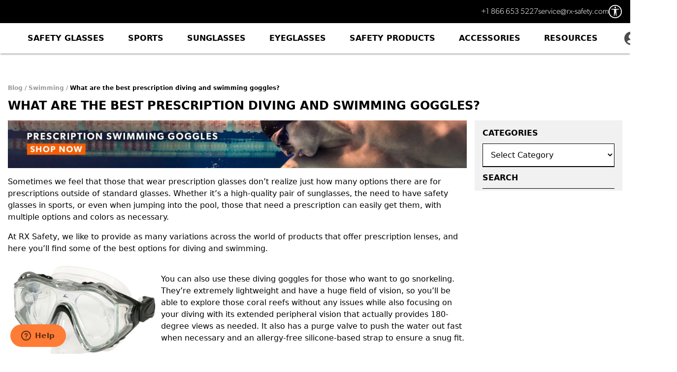

--- FILE ---
content_type: text/html; charset=UTF-8
request_url: https://rx-safety.com/2022/10/what-are-the-best-prescription-diving-and-swimming-goggles/
body_size: 51714
content:
<!DOCTYPE html>
<html lang="en-US">
	<head>
	<script>
		(function(d){
		var s = d.createElement("script");
		/* uncomment the following line to override default position*/
		/* s.setAttribute("data-position", 3);*/
		/* uncomment the following line to override default size (values: small, large)*/
		/* s.setAttribute("data-size", "small");*/
		/* uncomment the following line to override default language (e.g., fr, de, es, he, nl, etc.)*/
		/* s.setAttribute("data-language", "language");*/
		/* uncomment the following line to override color set via widget (e.g., #053f67)*/
		/* s.setAttribute("data-color", "#053e67");*/
		/* uncomment the following line to override type set via widget (1=person, 2=chair, 3=eye, 4=text)*/
		/* s.setAttribute("data-type", "1");*/
		/* s.setAttribute("data-statement_text:", "Our Accessibility Statement");*/
		/* s.setAttribute("data-statement_url", "http://www.example.com/accessibility")";*/
		/* uncomment the following line to override support on mobile devices*/
		s.setAttribute("data-mobile", true);
		/* uncomment the following line to set custom trigger action for accessibility menu*/
		s.setAttribute("data-trigger", "accessTrigger")
		s.setAttribute("data-account", "UAmNmX68ta");
		s.setAttribute("src", "https://cdn.userway.org/widget.js");
		(d.body || d.head).appendChild(s);
		})(document)
	</script>
	<noscript>Please ensure Javascript is enabled for purposes of <a href="https://userway.org">website accessibility</a></noscript>
				<meta charset="UTF-8">
		<meta http-equiv="x-ua-compatible" content="ie=edge">
		<meta name="viewport" content="width=device-width, initial-scale=1, shrink-to-fit=no">
		
		<meta name="p:domain_verify" content="1d4293a65c004deb165257d93418cfed">
		<meta name="facebook-domain-verification" content="7yid55tc942lmq2aqf0i27uqjjswcw">
		<meta name="apple-mobile-web-app-title" content="RX Safety">
		<meta name="application-name" content="RX Safety">
		<meta name="msapplication-TileColor" content="#f04d24">
		<meta name="msapplication-config" content="https://rx-safety.com/wp-content/themes/RX-Safety-Theme/browserconfig.xml">
		<meta name="theme-color" content="#f04d24">
        
        <!-- Preload the hero image to improve LCP -->
        
		<!-- Global site tag (gtag.js) - Google Analytics -->
		<script async src="https://www.googletagmanager.com/gtag/js?id=UA-725387-1"></script>
		<script>
			window.dataLayer = window.dataLayer || [];
			function gtag(){dataLayer.push(arguments);}
			gtag('js', new Date());
			gtag('config', 'UA-725387-1');
		</script>

		<link rel="pingback" href="https://rx-safety.com/xmlrpc.php">

		<link rel="apple-touch-icon" sizes="180x180" href="https://rx-safety.com/wp-content/themes/RX-Safety-Theme/assets/images/favicons/apple-touch-icon.png">
		<link rel="icon" type="image/png" sizes="32x32" href="https://rx-safety.com/wp-content/themes/RX-Safety-Theme/assets/images/favicons/favicon-32x32.png">
		<link rel="icon" type="image/png" sizes="16x16" href="https://rx-safety.com/wp-content/themes/RX-Safety-Theme/assets/images/favicons/favicon-16x16.png">
		<link rel="icon" type="image/svg+xml" href="https://rx-safety.com/wp-content/themes/RX-Safety-Theme/assets/images/logo.min.svg">
		<link rel="manifest" href="https://rx-safety.com/wp-content/themes/RX-Safety-Theme/site.webmanifest">
		<link rel="mask-icon" href="https://rx-safety.com/wp-content/themes/RX-Safety-Theme/assets/images/favicons/safari-pinned-tab.svg" color="#f04d24">
		<link rel="shortcut icon" href="https://rx-safety.com/wp-content/themes/RX-Safety-Theme/assets/images/favicons/favicon.ico">
		
		<meta name='robots' content='index, follow, max-image-preview:large, max-snippet:-1, max-video-preview:-1' />
	<style>img:is([sizes="auto" i], [sizes^="auto," i]) { contain-intrinsic-size: 3000px 1500px }</style>
	
<!-- Google Tag Manager for WordPress by gtm4wp.com -->
<script data-cfasync="false" data-pagespeed-no-defer>
	var gtm4wp_datalayer_name = "dataLayer";
	var dataLayer = dataLayer || [];
	const gtm4wp_use_sku_instead = 0;
	const gtm4wp_currency = 'USD';
	const gtm4wp_product_per_impression = 0;
	const gtm4wp_clear_ecommerce = false;
	const gtm4wp_datalayer_max_timeout = 2000;
</script>
<!-- End Google Tag Manager for WordPress by gtm4wp.com -->
	<!-- This site is optimized with the Yoast SEO Premium plugin v26.6 (Yoast SEO v26.7) - https://yoast.com/wordpress/plugins/seo/ -->
	<title>What are the best prescription diving and swimming goggles? | Phillips Safety</title>
	<meta name="description" content="RX Safety provides as many variations of products that offer prescription lenses, including the best options for diving and swimming." />
	<link rel="canonical" href="https://rx-safety.com/2022/10/what-are-the-best-prescription-diving-and-swimming-goggles/" />
	<meta property="og:locale" content="en_US" />
	<meta property="og:type" content="article" />
	<meta property="og:title" content="What are the best prescription diving and swimming goggles?" />
	<meta property="og:description" content="RX Safety provides as many variations of products that offer prescription lenses, including the best options for diving and swimming." />
	<meta property="og:url" content="https://rx-safety.com/2022/10/what-are-the-best-prescription-diving-and-swimming-goggles/" />
	<meta property="og:site_name" content="Rx Prescription Safety Glasses" />
	<meta property="article:publisher" content="https://www.facebook.com/RxSafety/" />
	<meta property="article:published_time" content="2022-10-31T14:00:00+00:00" />
	<meta property="article:modified_time" content="2025-07-25T12:44:17+00:00" />
	<meta property="og:image" content="https://rx-safety.com/wp-content/uploads/2022/10/blog-banner_desktop_what-are-the-best-prescription-diving-and-swimming-goggles.jpg" />
	<meta property="og:image:width" content="1920" />
	<meta property="og:image:height" content="200" />
	<meta property="og:image:type" content="image/jpeg" />
	<meta name="author" content="Amanda Arruda" />
	<meta name="twitter:card" content="summary_large_image" />
	<meta name="twitter:creator" content="@RXSafetyEyewear" />
	<meta name="twitter:site" content="@RXSafetyEyewear" />
	<script type="application/ld+json" class="yoast-schema-graph">{"@context":"https://schema.org","@graph":[{"@type":"Article","@id":"https://rx-safety.com/2022/10/what-are-the-best-prescription-diving-and-swimming-goggles/#article","isPartOf":{"@id":"https://rx-safety.com/2022/10/what-are-the-best-prescription-diving-and-swimming-goggles/"},"author":{"name":"Amanda Arruda","@id":"https://rx-safety.com/#/schema/person/a17a34f2d33128f9908de4be0d909891"},"headline":"What are the best prescription diving and swimming goggles?","datePublished":"2022-10-31T14:00:00+00:00","dateModified":"2025-07-25T12:44:17+00:00","mainEntityOfPage":{"@id":"https://rx-safety.com/2022/10/what-are-the-best-prescription-diving-and-swimming-goggles/"},"wordCount":645,"commentCount":0,"publisher":{"@id":"https://rx-safety.com/#organization"},"image":{"@id":"https://rx-safety.com/2022/10/what-are-the-best-prescription-diving-and-swimming-goggles/#primaryimage"},"thumbnailUrl":"https://rx-safety.com/wp-content/uploads/2022/10/blog-banner_desktop_what-are-the-best-prescription-diving-and-swimming-goggles.jpg","articleSection":["Swimming","Sports &amp; Activities"],"inLanguage":"en-US","potentialAction":[{"@type":"CommentAction","name":"Comment","target":["https://rx-safety.com/2022/10/what-are-the-best-prescription-diving-and-swimming-goggles/#respond"]}]},{"@type":"WebPage","@id":"https://rx-safety.com/2022/10/what-are-the-best-prescription-diving-and-swimming-goggles/","url":"https://rx-safety.com/2022/10/what-are-the-best-prescription-diving-and-swimming-goggles/","name":"What are the best prescription diving and swimming goggles? | Phillips Safety","isPartOf":{"@id":"https://rx-safety.com/#website"},"primaryImageOfPage":{"@id":"https://rx-safety.com/2022/10/what-are-the-best-prescription-diving-and-swimming-goggles/#primaryimage"},"image":{"@id":"https://rx-safety.com/2022/10/what-are-the-best-prescription-diving-and-swimming-goggles/#primaryimage"},"thumbnailUrl":"https://rx-safety.com/wp-content/uploads/2022/10/blog-banner_desktop_what-are-the-best-prescription-diving-and-swimming-goggles.jpg","datePublished":"2022-10-31T14:00:00+00:00","dateModified":"2025-07-25T12:44:17+00:00","description":"RX Safety provides as many variations of products that offer prescription lenses, including the best options for diving and swimming.","breadcrumb":{"@id":"https://rx-safety.com/2022/10/what-are-the-best-prescription-diving-and-swimming-goggles/#breadcrumb"},"inLanguage":"en-US","potentialAction":[{"@type":"ReadAction","target":["https://rx-safety.com/2022/10/what-are-the-best-prescription-diving-and-swimming-goggles/"]}]},{"@type":"ImageObject","inLanguage":"en-US","@id":"https://rx-safety.com/2022/10/what-are-the-best-prescription-diving-and-swimming-goggles/#primaryimage","url":"https://rx-safety.com/wp-content/uploads/2022/10/blog-banner_desktop_what-are-the-best-prescription-diving-and-swimming-goggles.jpg","contentUrl":"https://rx-safety.com/wp-content/uploads/2022/10/blog-banner_desktop_what-are-the-best-prescription-diving-and-swimming-goggles.jpg","width":1920,"height":200,"caption":"blog-banner_desktop_what-are-the-best-prescription-diving-and-swimming-goggles"},{"@type":"BreadcrumbList","@id":"https://rx-safety.com/2022/10/what-are-the-best-prescription-diving-and-swimming-goggles/#breadcrumb","itemListElement":[{"@type":"ListItem","position":1,"name":"Home","item":"https://rx-safety.com/"},{"@type":"ListItem","position":2,"name":"Blog","item":"https://rx-safety.com/blog/"},{"@type":"ListItem","position":3,"name":"What are the best prescription diving and swimming goggles?"}]},{"@type":"WebSite","@id":"https://rx-safety.com/#website","url":"https://rx-safety.com/","name":"Rx Prescription Safety Glasses","description":"Looking for Prescription Safety Glasses? RX-Safety.com has what you need, including a full line of Wiley X Safety Glasses, Prescription Motorcycle Glasses","publisher":{"@id":"https://rx-safety.com/#organization"},"potentialAction":[{"@type":"SearchAction","target":{"@type":"EntryPoint","urlTemplate":"https://rx-safety.com/?s={search_term_string}"},"query-input":{"@type":"PropertyValueSpecification","valueRequired":true,"valueName":"search_term_string"}}],"inLanguage":"en-US"},{"@type":"Person","@id":"https://rx-safety.com/#/schema/person/a17a34f2d33128f9908de4be0d909891","name":"Amanda Arruda"}]}</script>
	<!-- / Yoast SEO Premium plugin. -->


<link rel='dns-prefetch' href='//static.klaviyo.com' />
<link rel='dns-prefetch' href='//ajax.googleapis.com' />
<link rel='dns-prefetch' href='//vto-advanced.fittingbox.com' />
<link rel='dns-prefetch' href='//vto-advanced-integration-api.fittingbox.com' />
<link rel='dns-prefetch' href='//static.fittingbox.com' />
<link rel='dns-prefetch' href='//fittingbox.com' />
<link href='https://vto-advanced.fittingbox.com' crossorigin rel='preconnect' />
<link href='https://vto-advanced-integration-api.fittingbox.com' crossorigin rel='preconnect' />
<link href='https://static.fittingbox.com' crossorigin rel='preconnect' />
<link href='https://fittingbox.com' crossorigin rel='preconnect' />

<!-- Google Tag Manager for WordPress by gtm4wp.com -->
<!-- GTM Container placement set to manual -->
<script data-cfasync="false" data-pagespeed-no-defer type="text/javascript">
	var dataLayer_content = {"pagePostType":"post","pagePostType2":"single-post","pageCategory":["swimming","sports-activities"],"pagePostAuthor":"Amanda Arruda"};
	dataLayer.push( dataLayer_content );
</script>
<script data-cfasync="false" data-pagespeed-no-defer type="text/javascript">
(function(w,d,s,l,i){w[l]=w[l]||[];w[l].push({'gtm.start':
new Date().getTime(),event:'gtm.js'});var f=d.getElementsByTagName(s)[0],
j=d.createElement(s),dl=l!='dataLayer'?'&l='+l:'';j.async=true;j.src=
'//www.googletagmanager.com/gtm.js?id='+i+dl;f.parentNode.insertBefore(j,f);
})(window,document,'script','dataLayer','GTM-5G5JBPK');
</script>
<!-- End Google Tag Manager for WordPress by gtm4wp.com --><link rel="alternate" type="application/rss+xml" title="Rx Prescription Safety Glasses &raquo; What are the best prescription diving and swimming goggles? Comments Feed" href="https://rx-safety.com/2022/10/what-are-the-best-prescription-diving-and-swimming-goggles/feed/" />
<link rel='stylesheet' id='wc-authorize-net-cim-credit-card-checkout-block-css' href='https://rx-safety.com/wp-content/plugins/woocommerce-gateway-authorize-net-cim/assets/css/blocks/wc-authorize-net-cim-checkout-block.css?ver=3.10.13' type='text/css' media='all' />
<link rel='stylesheet' id='wc-authorize-net-cim-echeck-checkout-block-css' href='https://rx-safety.com/wp-content/plugins/woocommerce-gateway-authorize-net-cim/assets/css/blocks/wc-authorize-net-cim-checkout-block.css?ver=3.10.13' type='text/css' media='all' />
<link rel='stylesheet' id='structured-content-frontend-css' href='https://rx-safety.com/wp-content/plugins/structured-content/dist/blocks.style.build.css?ver=1.7.0' type='text/css' media='all' />
<link rel='stylesheet' id='sbi_styles-css' href='https://rx-safety.com/wp-content/plugins/instagram-feed/css/sbi-styles.min.css?ver=6.9.1' type='text/css' media='all' />
<link rel='stylesheet' id='wp-block-library-css' href='https://rx-safety.com/wp-includes/css/dist/block-library/style.min.css?ver=a606cdaf139df70513ae97dd24c5d493' type='text/css' media='all' />
<style id='classic-theme-styles-inline-css' type='text/css'>
/*! This file is auto-generated */
.wp-block-button__link{color:#fff;background-color:#32373c;border-radius:9999px;box-shadow:none;text-decoration:none;padding:calc(.667em + 2px) calc(1.333em + 2px);font-size:1.125em}.wp-block-file__button{background:#32373c;color:#fff;text-decoration:none}
</style>
<link rel='stylesheet' id='editorskit-frontend-css' href='https://rx-safety.com/wp-content/plugins/block-options/build/style.build.css?ver=new' type='text/css' media='all' />
<style id='global-styles-inline-css' type='text/css'>
:root{--wp--preset--aspect-ratio--square: 1;--wp--preset--aspect-ratio--4-3: 4/3;--wp--preset--aspect-ratio--3-4: 3/4;--wp--preset--aspect-ratio--3-2: 3/2;--wp--preset--aspect-ratio--2-3: 2/3;--wp--preset--aspect-ratio--16-9: 16/9;--wp--preset--aspect-ratio--9-16: 9/16;--wp--preset--color--black: #000;--wp--preset--color--cyan-bluish-gray: #abb8c3;--wp--preset--color--white: #fff;--wp--preset--color--pale-pink: #f78da7;--wp--preset--color--vivid-red: #cf2e2e;--wp--preset--color--luminous-vivid-orange: #ff6900;--wp--preset--color--luminous-vivid-amber: #fcb900;--wp--preset--color--light-green-cyan: #7bdcb5;--wp--preset--color--vivid-green-cyan: #00d084;--wp--preset--color--pale-cyan-blue: #8ed1fc;--wp--preset--color--vivid-cyan-blue: #0693e3;--wp--preset--color--vivid-purple: #9b51e0;--wp--preset--color--orange: #ff5100;--wp--preset--color--blue: #0c3249;--wp--preset--color--gray: #f1f1f1;--wp--preset--gradient--vivid-cyan-blue-to-vivid-purple: linear-gradient(135deg,rgba(6,147,227,1) 0%,rgb(155,81,224) 100%);--wp--preset--gradient--light-green-cyan-to-vivid-green-cyan: linear-gradient(135deg,rgb(122,220,180) 0%,rgb(0,208,130) 100%);--wp--preset--gradient--luminous-vivid-amber-to-luminous-vivid-orange: linear-gradient(135deg,rgba(252,185,0,1) 0%,rgba(255,105,0,1) 100%);--wp--preset--gradient--luminous-vivid-orange-to-vivid-red: linear-gradient(135deg,rgba(255,105,0,1) 0%,rgb(207,46,46) 100%);--wp--preset--gradient--very-light-gray-to-cyan-bluish-gray: linear-gradient(135deg,rgb(238,238,238) 0%,rgb(169,184,195) 100%);--wp--preset--gradient--cool-to-warm-spectrum: linear-gradient(135deg,rgb(74,234,220) 0%,rgb(151,120,209) 20%,rgb(207,42,186) 40%,rgb(238,44,130) 60%,rgb(251,105,98) 80%,rgb(254,248,76) 100%);--wp--preset--gradient--blush-light-purple: linear-gradient(135deg,rgb(255,206,236) 0%,rgb(152,150,240) 100%);--wp--preset--gradient--blush-bordeaux: linear-gradient(135deg,rgb(254,205,165) 0%,rgb(254,45,45) 50%,rgb(107,0,62) 100%);--wp--preset--gradient--luminous-dusk: linear-gradient(135deg,rgb(255,203,112) 0%,rgb(199,81,192) 50%,rgb(65,88,208) 100%);--wp--preset--gradient--pale-ocean: linear-gradient(135deg,rgb(255,245,203) 0%,rgb(182,227,212) 50%,rgb(51,167,181) 100%);--wp--preset--gradient--electric-grass: linear-gradient(135deg,rgb(202,248,128) 0%,rgb(113,206,126) 100%);--wp--preset--gradient--midnight: linear-gradient(135deg,rgb(2,3,129) 0%,rgb(40,116,252) 100%);--wp--preset--font-size--small: 13px;--wp--preset--font-size--medium: 20px;--wp--preset--font-size--large: 36px;--wp--preset--font-size--x-large: 42px;--wp--preset--font-size--s: 16px;--wp--preset--font-size--m: 18px;--wp--preset--font-size--l: 20px;--wp--preset--spacing--20: 0.44rem;--wp--preset--spacing--30: 0.67rem;--wp--preset--spacing--40: 1rem;--wp--preset--spacing--50: 1.5rem;--wp--preset--spacing--60: 2.25rem;--wp--preset--spacing--70: 3.38rem;--wp--preset--spacing--80: 5.06rem;--wp--preset--shadow--natural: 6px 6px 9px rgba(0, 0, 0, 0.2);--wp--preset--shadow--deep: 12px 12px 50px rgba(0, 0, 0, 0.4);--wp--preset--shadow--sharp: 6px 6px 0px rgba(0, 0, 0, 0.2);--wp--preset--shadow--outlined: 6px 6px 0px -3px rgba(255, 255, 255, 1), 6px 6px rgba(0, 0, 0, 1);--wp--preset--shadow--crisp: 6px 6px 0px rgba(0, 0, 0, 1);}:where(.is-layout-flex){gap: 0.5em;}:where(.is-layout-grid){gap: 0.5em;}body .is-layout-flex{display: flex;}.is-layout-flex{flex-wrap: wrap;align-items: center;}.is-layout-flex > :is(*, div){margin: 0;}body .is-layout-grid{display: grid;}.is-layout-grid > :is(*, div){margin: 0;}:where(.wp-block-columns.is-layout-flex){gap: 2em;}:where(.wp-block-columns.is-layout-grid){gap: 2em;}:where(.wp-block-post-template.is-layout-flex){gap: 1.25em;}:where(.wp-block-post-template.is-layout-grid){gap: 1.25em;}.has-black-color{color: var(--wp--preset--color--black) !important;}.has-cyan-bluish-gray-color{color: var(--wp--preset--color--cyan-bluish-gray) !important;}.has-white-color{color: var(--wp--preset--color--white) !important;}.has-pale-pink-color{color: var(--wp--preset--color--pale-pink) !important;}.has-vivid-red-color{color: var(--wp--preset--color--vivid-red) !important;}.has-luminous-vivid-orange-color{color: var(--wp--preset--color--luminous-vivid-orange) !important;}.has-luminous-vivid-amber-color{color: var(--wp--preset--color--luminous-vivid-amber) !important;}.has-light-green-cyan-color{color: var(--wp--preset--color--light-green-cyan) !important;}.has-vivid-green-cyan-color{color: var(--wp--preset--color--vivid-green-cyan) !important;}.has-pale-cyan-blue-color{color: var(--wp--preset--color--pale-cyan-blue) !important;}.has-vivid-cyan-blue-color{color: var(--wp--preset--color--vivid-cyan-blue) !important;}.has-vivid-purple-color{color: var(--wp--preset--color--vivid-purple) !important;}.has-black-background-color{background-color: var(--wp--preset--color--black) !important;}.has-cyan-bluish-gray-background-color{background-color: var(--wp--preset--color--cyan-bluish-gray) !important;}.has-white-background-color{background-color: var(--wp--preset--color--white) !important;}.has-pale-pink-background-color{background-color: var(--wp--preset--color--pale-pink) !important;}.has-vivid-red-background-color{background-color: var(--wp--preset--color--vivid-red) !important;}.has-luminous-vivid-orange-background-color{background-color: var(--wp--preset--color--luminous-vivid-orange) !important;}.has-luminous-vivid-amber-background-color{background-color: var(--wp--preset--color--luminous-vivid-amber) !important;}.has-light-green-cyan-background-color{background-color: var(--wp--preset--color--light-green-cyan) !important;}.has-vivid-green-cyan-background-color{background-color: var(--wp--preset--color--vivid-green-cyan) !important;}.has-pale-cyan-blue-background-color{background-color: var(--wp--preset--color--pale-cyan-blue) !important;}.has-vivid-cyan-blue-background-color{background-color: var(--wp--preset--color--vivid-cyan-blue) !important;}.has-vivid-purple-background-color{background-color: var(--wp--preset--color--vivid-purple) !important;}.has-black-border-color{border-color: var(--wp--preset--color--black) !important;}.has-cyan-bluish-gray-border-color{border-color: var(--wp--preset--color--cyan-bluish-gray) !important;}.has-white-border-color{border-color: var(--wp--preset--color--white) !important;}.has-pale-pink-border-color{border-color: var(--wp--preset--color--pale-pink) !important;}.has-vivid-red-border-color{border-color: var(--wp--preset--color--vivid-red) !important;}.has-luminous-vivid-orange-border-color{border-color: var(--wp--preset--color--luminous-vivid-orange) !important;}.has-luminous-vivid-amber-border-color{border-color: var(--wp--preset--color--luminous-vivid-amber) !important;}.has-light-green-cyan-border-color{border-color: var(--wp--preset--color--light-green-cyan) !important;}.has-vivid-green-cyan-border-color{border-color: var(--wp--preset--color--vivid-green-cyan) !important;}.has-pale-cyan-blue-border-color{border-color: var(--wp--preset--color--pale-cyan-blue) !important;}.has-vivid-cyan-blue-border-color{border-color: var(--wp--preset--color--vivid-cyan-blue) !important;}.has-vivid-purple-border-color{border-color: var(--wp--preset--color--vivid-purple) !important;}.has-vivid-cyan-blue-to-vivid-purple-gradient-background{background: var(--wp--preset--gradient--vivid-cyan-blue-to-vivid-purple) !important;}.has-light-green-cyan-to-vivid-green-cyan-gradient-background{background: var(--wp--preset--gradient--light-green-cyan-to-vivid-green-cyan) !important;}.has-luminous-vivid-amber-to-luminous-vivid-orange-gradient-background{background: var(--wp--preset--gradient--luminous-vivid-amber-to-luminous-vivid-orange) !important;}.has-luminous-vivid-orange-to-vivid-red-gradient-background{background: var(--wp--preset--gradient--luminous-vivid-orange-to-vivid-red) !important;}.has-very-light-gray-to-cyan-bluish-gray-gradient-background{background: var(--wp--preset--gradient--very-light-gray-to-cyan-bluish-gray) !important;}.has-cool-to-warm-spectrum-gradient-background{background: var(--wp--preset--gradient--cool-to-warm-spectrum) !important;}.has-blush-light-purple-gradient-background{background: var(--wp--preset--gradient--blush-light-purple) !important;}.has-blush-bordeaux-gradient-background{background: var(--wp--preset--gradient--blush-bordeaux) !important;}.has-luminous-dusk-gradient-background{background: var(--wp--preset--gradient--luminous-dusk) !important;}.has-pale-ocean-gradient-background{background: var(--wp--preset--gradient--pale-ocean) !important;}.has-electric-grass-gradient-background{background: var(--wp--preset--gradient--electric-grass) !important;}.has-midnight-gradient-background{background: var(--wp--preset--gradient--midnight) !important;}.has-small-font-size{font-size: var(--wp--preset--font-size--small) !important;}.has-medium-font-size{font-size: var(--wp--preset--font-size--medium) !important;}.has-large-font-size{font-size: var(--wp--preset--font-size--large) !important;}.has-x-large-font-size{font-size: var(--wp--preset--font-size--x-large) !important;}
:where(.wp-block-post-template.is-layout-flex){gap: 1.25em;}:where(.wp-block-post-template.is-layout-grid){gap: 1.25em;}
:where(.wp-block-columns.is-layout-flex){gap: 2em;}:where(.wp-block-columns.is-layout-grid){gap: 2em;}
:root :where(.wp-block-pullquote){font-size: 1.5em;line-height: 1.6;}
</style>
<link rel='stylesheet' id='scss-wp-editor-compiled-css' href='https://rx-safety.com/wp-content/uploads/scss-wp/compiled-scss.css?ver=20250723151942' type='text/css' media='all' />
<style id='woocommerce-inline-inline-css' type='text/css'>
.woocommerce form .form-row .required { visibility: visible; }
.woocommerce form .form-row .required { visibility: visible; }
</style>
<link rel='stylesheet' id='aws-style-css' href='https://rx-safety.com/wp-content/plugins/advanced-woo-search/assets/css/common.min.css?ver=3.51' type='text/css' media='all' />
<link rel='stylesheet' id='brands-styles-css' href='https://rx-safety.com/wp-content/plugins/woocommerce/assets/css/brands.css?ver=10.0.5' type='text/css' media='all' />
<link rel='stylesheet' id='sticker-module-style-css' href='https://rx-safety.com/wp-content/themes/RX-Safety-Theme/assets/css/sticker-module.css?ver=1767717667' type='text/css' media='all' />
<link rel='stylesheet' id='sv-wc-payment-gateway-payment-form-v5_15_12-css' href='https://rx-safety.com/wp-content/plugins/woocommerce-gateway-authorize-net-cim/vendor/skyverge/wc-plugin-framework/woocommerce/payment-gateway/assets/css/frontend/sv-wc-payment-gateway-payment-form.min.css?ver=5.15.12' type='text/css' media='all' />
<link rel='stylesheet' id='custom-style-css' href='https://rx-safety.com/wp-content/themes/RX-Safety-Theme/style.css?ver=3.0.12' type='text/css' media='all' />
<link rel='stylesheet' id='jquery-lazyloadxt-spinner-css-css' href='//rx-safety.com/wp-content/plugins/a3-lazy-load/assets/css/jquery.lazyloadxt.spinner.css?ver=a606cdaf139df70513ae97dd24c5d493' type='text/css' media='all' />
<link rel='stylesheet' id='a3a3_lazy_load-css' href='//rx-safety.com/wp-content/uploads/sass/a3_lazy_load.min.css?ver=1706800422' type='text/css' media='all' />
<script type="text/javascript" src="https://ajax.googleapis.com/ajax/libs/jquery/3.7.1/jquery.min.js?ver=3.7.1" id="jquery-js"></script>
<script type="text/javascript" defer src="https://rx-safety.com/wp-content/plugins/scss-wp-editor/public/js/scss-wp-editor-public.js?ver=1.1.8" id="scss-wp-editor-js"></script>
<script type="text/javascript" src="https://rx-safety.com/wp-content/plugins/woocommerce/assets/js/jquery-blockui/jquery.blockUI.min.js?ver=2.7.0-wc.10.0.5" id="jquery-blockui-js" data-wp-strategy="defer"></script>
<script type="text/javascript" id="wc-add-to-cart-js-extra">
/* <![CDATA[ */
var wc_add_to_cart_params = {"ajax_url":"\/wp-admin\/admin-ajax.php","wc_ajax_url":"\/?wc-ajax=%%endpoint%%","i18n_view_cart":"View cart","cart_url":"https:\/\/rx-safety.com\/cart\/","is_cart":"","cart_redirect_after_add":"no"};
/* ]]> */
</script>
<script type="text/javascript" src="https://rx-safety.com/wp-content/plugins/woocommerce/assets/js/frontend/add-to-cart.min.js?ver=10.0.5" id="wc-add-to-cart-js" defer="defer" data-wp-strategy="defer"></script>
<script type="text/javascript" id="wc-country-select-js-extra">
/* <![CDATA[ */
var wc_country_select_params = {"countries":"{\"AF\":null,\"AL\":{\"AL-01\":\"Berat\",\"AL-09\":\"Dib\\u00ebr\",\"AL-02\":\"Durr\\u00ebs\",\"AL-03\":\"Elbasan\",\"AL-04\":\"Fier\",\"AL-05\":\"Gjirokast\\u00ebr\",\"AL-06\":\"Kor\\u00e7\\u00eb\",\"AL-07\":\"Kuk\\u00ebs\",\"AL-08\":\"Lezh\\u00eb\",\"AL-10\":\"Shkod\\u00ebr\",\"AL-11\":\"Tirana\",\"AL-12\":\"Vlor\\u00eb\"},\"AO\":{\"BGO\":\"Bengo\",\"BLU\":\"Benguela\",\"BIE\":\"Bi\\u00e9\",\"CAB\":\"Cabinda\",\"CNN\":\"Cunene\",\"HUA\":\"Huambo\",\"HUI\":\"Hu\\u00edla\",\"CCU\":\"Kuando Kubango\",\"CNO\":\"Kwanza-Norte\",\"CUS\":\"Kwanza-Sul\",\"LUA\":\"Luanda\",\"LNO\":\"Lunda-Norte\",\"LSU\":\"Lunda-Sul\",\"MAL\":\"Malanje\",\"MOX\":\"Moxico\",\"NAM\":\"Namibe\",\"UIG\":\"U\\u00edge\",\"ZAI\":\"Zaire\"},\"AR\":{\"C\":\"Ciudad Aut\\u00f3noma de Buenos Aires\",\"B\":\"Buenos Aires\",\"K\":\"Catamarca\",\"H\":\"Chaco\",\"U\":\"Chubut\",\"X\":\"C\\u00f3rdoba\",\"W\":\"Corrientes\",\"E\":\"Entre R\\u00edos\",\"P\":\"Formosa\",\"Y\":\"Jujuy\",\"L\":\"La Pampa\",\"F\":\"La Rioja\",\"M\":\"Mendoza\",\"N\":\"Misiones\",\"Q\":\"Neuqu\\u00e9n\",\"R\":\"R\\u00edo Negro\",\"A\":\"Salta\",\"J\":\"San Juan\",\"D\":\"San Luis\",\"Z\":\"Santa Cruz\",\"S\":\"Santa Fe\",\"G\":\"Santiago del Estero\",\"V\":\"Tierra del Fuego\",\"T\":\"Tucum\\u00e1n\"},\"AT\":null,\"AU\":{\"ACT\":\"Australian Capital Territory\",\"NSW\":\"New South Wales\",\"NT\":\"Northern Territory\",\"QLD\":\"Queensland\",\"SA\":\"South Australia\",\"TAS\":\"Tasmania\",\"VIC\":\"Victoria\",\"WA\":\"Western Australia\"},\"AX\":null,\"BD\":{\"BD-05\":\"Bagerhat\",\"BD-01\":\"Bandarban\",\"BD-02\":\"Barguna\",\"BD-06\":\"Barishal\",\"BD-07\":\"Bhola\",\"BD-03\":\"Bogura\",\"BD-04\":\"Brahmanbaria\",\"BD-09\":\"Chandpur\",\"BD-10\":\"Chattogram\",\"BD-12\":\"Chuadanga\",\"BD-11\":\"Cox's Bazar\",\"BD-08\":\"Cumilla\",\"BD-13\":\"Dhaka\",\"BD-14\":\"Dinajpur\",\"BD-15\":\"Faridpur \",\"BD-16\":\"Feni\",\"BD-19\":\"Gaibandha\",\"BD-18\":\"Gazipur\",\"BD-17\":\"Gopalganj\",\"BD-20\":\"Habiganj\",\"BD-21\":\"Jamalpur\",\"BD-22\":\"Jashore\",\"BD-25\":\"Jhalokati\",\"BD-23\":\"Jhenaidah\",\"BD-24\":\"Joypurhat\",\"BD-29\":\"Khagrachhari\",\"BD-27\":\"Khulna\",\"BD-26\":\"Kishoreganj\",\"BD-28\":\"Kurigram\",\"BD-30\":\"Kushtia\",\"BD-31\":\"Lakshmipur\",\"BD-32\":\"Lalmonirhat\",\"BD-36\":\"Madaripur\",\"BD-37\":\"Magura\",\"BD-33\":\"Manikganj \",\"BD-39\":\"Meherpur\",\"BD-38\":\"Moulvibazar\",\"BD-35\":\"Munshiganj\",\"BD-34\":\"Mymensingh\",\"BD-48\":\"Naogaon\",\"BD-43\":\"Narail\",\"BD-40\":\"Narayanganj\",\"BD-42\":\"Narsingdi\",\"BD-44\":\"Natore\",\"BD-45\":\"Nawabganj\",\"BD-41\":\"Netrakona\",\"BD-46\":\"Nilphamari\",\"BD-47\":\"Noakhali\",\"BD-49\":\"Pabna\",\"BD-52\":\"Panchagarh\",\"BD-51\":\"Patuakhali\",\"BD-50\":\"Pirojpur\",\"BD-53\":\"Rajbari\",\"BD-54\":\"Rajshahi\",\"BD-56\":\"Rangamati\",\"BD-55\":\"Rangpur\",\"BD-58\":\"Satkhira\",\"BD-62\":\"Shariatpur\",\"BD-57\":\"Sherpur\",\"BD-59\":\"Sirajganj\",\"BD-61\":\"Sunamganj\",\"BD-60\":\"Sylhet\",\"BD-63\":\"Tangail\",\"BD-64\":\"Thakurgaon\"},\"BE\":null,\"BG\":{\"BG-01\":\"Blagoevgrad\",\"BG-02\":\"Burgas\",\"BG-08\":\"Dobrich\",\"BG-07\":\"Gabrovo\",\"BG-26\":\"Haskovo\",\"BG-09\":\"Kardzhali\",\"BG-10\":\"Kyustendil\",\"BG-11\":\"Lovech\",\"BG-12\":\"Montana\",\"BG-13\":\"Pazardzhik\",\"BG-14\":\"Pernik\",\"BG-15\":\"Pleven\",\"BG-16\":\"Plovdiv\",\"BG-17\":\"Razgrad\",\"BG-18\":\"Ruse\",\"BG-27\":\"Shumen\",\"BG-19\":\"Silistra\",\"BG-20\":\"Sliven\",\"BG-21\":\"Smolyan\",\"BG-23\":\"Sofia District\",\"BG-22\":\"Sofia\",\"BG-24\":\"Stara Zagora\",\"BG-25\":\"Targovishte\",\"BG-03\":\"Varna\",\"BG-04\":\"Veliko Tarnovo\",\"BG-05\":\"Vidin\",\"BG-06\":\"Vratsa\",\"BG-28\":\"Yambol\"},\"BH\":null,\"BI\":null,\"BJ\":{\"AL\":\"Alibori\",\"AK\":\"Atakora\",\"AQ\":\"Atlantique\",\"BO\":\"Borgou\",\"CO\":\"Collines\",\"KO\":\"Kouffo\",\"DO\":\"Donga\",\"LI\":\"Littoral\",\"MO\":\"Mono\",\"OU\":\"Ou\\u00e9m\\u00e9\",\"PL\":\"Plateau\",\"ZO\":\"Zou\"},\"BO\":{\"BO-B\":\"Beni\",\"BO-H\":\"Chuquisaca\",\"BO-C\":\"Cochabamba\",\"BO-L\":\"La Paz\",\"BO-O\":\"Oruro\",\"BO-N\":\"Pando\",\"BO-P\":\"Potos\\u00ed\",\"BO-S\":\"Santa Cruz\",\"BO-T\":\"Tarija\"},\"BR\":{\"AC\":\"Acre\",\"AL\":\"Alagoas\",\"AP\":\"Amap\\u00e1\",\"AM\":\"Amazonas\",\"BA\":\"Bahia\",\"CE\":\"Cear\\u00e1\",\"DF\":\"Distrito Federal\",\"ES\":\"Esp\\u00edrito Santo\",\"GO\":\"Goi\\u00e1s\",\"MA\":\"Maranh\\u00e3o\",\"MT\":\"Mato Grosso\",\"MS\":\"Mato Grosso do Sul\",\"MG\":\"Minas Gerais\",\"PA\":\"Par\\u00e1\",\"PB\":\"Para\\u00edba\",\"PR\":\"Paran\\u00e1\",\"PE\":\"Pernambuco\",\"PI\":\"Piau\\u00ed\",\"RJ\":\"Rio de Janeiro\",\"RN\":\"Rio Grande do Norte\",\"RS\":\"Rio Grande do Sul\",\"RO\":\"Rond\\u00f4nia\",\"RR\":\"Roraima\",\"SC\":\"Santa Catarina\",\"SP\":\"S\\u00e3o Paulo\",\"SE\":\"Sergipe\",\"TO\":\"Tocantins\"},\"CA\":{\"AB\":\"Alberta\",\"BC\":\"British Columbia\",\"MB\":\"Manitoba\",\"NB\":\"New Brunswick\",\"NL\":\"Newfoundland and Labrador\",\"NT\":\"Northwest Territories\",\"NS\":\"Nova Scotia\",\"NU\":\"Nunavut\",\"ON\":\"Ontario\",\"PE\":\"Prince Edward Island\",\"QC\":\"Quebec\",\"SK\":\"Saskatchewan\",\"YT\":\"Yukon Territory\"},\"CH\":{\"AG\":\"Aargau\",\"AR\":\"Appenzell Ausserrhoden\",\"AI\":\"Appenzell Innerrhoden\",\"BL\":\"Basel-Landschaft\",\"BS\":\"Basel-Stadt\",\"BE\":\"Bern\",\"FR\":\"Fribourg\",\"GE\":\"Geneva\",\"GL\":\"Glarus\",\"GR\":\"Graub\\u00fcnden\",\"JU\":\"Jura\",\"LU\":\"Luzern\",\"NE\":\"Neuch\\u00e2tel\",\"NW\":\"Nidwalden\",\"OW\":\"Obwalden\",\"SH\":\"Schaffhausen\",\"SZ\":\"Schwyz\",\"SO\":\"Solothurn\",\"SG\":\"St. Gallen\",\"TG\":\"Thurgau\",\"TI\":\"Ticino\",\"UR\":\"Uri\",\"VS\":\"Valais\",\"VD\":\"Vaud\",\"ZG\":\"Zug\",\"ZH\":\"Z\\u00fcrich\"},\"CL\":{\"CL-AI\":\"Ais\\u00e9n del General Carlos Iba\\u00f1ez del Campo\",\"CL-AN\":\"Antofagasta\",\"CL-AP\":\"Arica y Parinacota\",\"CL-AR\":\"La Araucan\\u00eda\",\"CL-AT\":\"Atacama\",\"CL-BI\":\"Biob\\u00edo\",\"CL-CO\":\"Coquimbo\",\"CL-LI\":\"Libertador General Bernardo O'Higgins\",\"CL-LL\":\"Los Lagos\",\"CL-LR\":\"Los R\\u00edos\",\"CL-MA\":\"Magallanes\",\"CL-ML\":\"Maule\",\"CL-NB\":\"\\u00d1uble\",\"CL-RM\":\"Regi\\u00f3n Metropolitana de Santiago\",\"CL-TA\":\"Tarapac\\u00e1\",\"CL-VS\":\"Valpara\\u00edso\"},\"CN\":{\"CN1\":\"Yunnan \\\/ \\u4e91\\u5357\",\"CN2\":\"Beijing \\\/ \\u5317\\u4eac\",\"CN3\":\"Tianjin \\\/ \\u5929\\u6d25\",\"CN4\":\"Hebei \\\/ \\u6cb3\\u5317\",\"CN5\":\"Shanxi \\\/ \\u5c71\\u897f\",\"CN6\":\"Inner Mongolia \\\/ \\u5167\\u8499\\u53e4\",\"CN7\":\"Liaoning \\\/ \\u8fbd\\u5b81\",\"CN8\":\"Jilin \\\/ \\u5409\\u6797\",\"CN9\":\"Heilongjiang \\\/ \\u9ed1\\u9f99\\u6c5f\",\"CN10\":\"Shanghai \\\/ \\u4e0a\\u6d77\",\"CN11\":\"Jiangsu \\\/ \\u6c5f\\u82cf\",\"CN12\":\"Zhejiang \\\/ \\u6d59\\u6c5f\",\"CN13\":\"Anhui \\\/ \\u5b89\\u5fbd\",\"CN14\":\"Fujian \\\/ \\u798f\\u5efa\",\"CN15\":\"Jiangxi \\\/ \\u6c5f\\u897f\",\"CN16\":\"Shandong \\\/ \\u5c71\\u4e1c\",\"CN17\":\"Henan \\\/ \\u6cb3\\u5357\",\"CN18\":\"Hubei \\\/ \\u6e56\\u5317\",\"CN19\":\"Hunan \\\/ \\u6e56\\u5357\",\"CN20\":\"Guangdong \\\/ \\u5e7f\\u4e1c\",\"CN21\":\"Guangxi Zhuang \\\/ \\u5e7f\\u897f\\u58ee\\u65cf\",\"CN22\":\"Hainan \\\/ \\u6d77\\u5357\",\"CN23\":\"Chongqing \\\/ \\u91cd\\u5e86\",\"CN24\":\"Sichuan \\\/ \\u56db\\u5ddd\",\"CN25\":\"Guizhou \\\/ \\u8d35\\u5dde\",\"CN26\":\"Shaanxi \\\/ \\u9655\\u897f\",\"CN27\":\"Gansu \\\/ \\u7518\\u8083\",\"CN28\":\"Qinghai \\\/ \\u9752\\u6d77\",\"CN29\":\"Ningxia Hui \\\/ \\u5b81\\u590f\",\"CN30\":\"Macao \\\/ \\u6fb3\\u95e8\",\"CN31\":\"Tibet \\\/ \\u897f\\u85cf\",\"CN32\":\"Xinjiang \\\/ \\u65b0\\u7586\"},\"CO\":{\"CO-AMA\":\"Amazonas\",\"CO-ANT\":\"Antioquia\",\"CO-ARA\":\"Arauca\",\"CO-ATL\":\"Atl\\u00e1ntico\",\"CO-BOL\":\"Bol\\u00edvar\",\"CO-BOY\":\"Boyac\\u00e1\",\"CO-CAL\":\"Caldas\",\"CO-CAQ\":\"Caquet\\u00e1\",\"CO-CAS\":\"Casanare\",\"CO-CAU\":\"Cauca\",\"CO-CES\":\"Cesar\",\"CO-CHO\":\"Choc\\u00f3\",\"CO-COR\":\"C\\u00f3rdoba\",\"CO-CUN\":\"Cundinamarca\",\"CO-DC\":\"Capital District\",\"CO-GUA\":\"Guain\\u00eda\",\"CO-GUV\":\"Guaviare\",\"CO-HUI\":\"Huila\",\"CO-LAG\":\"La Guajira\",\"CO-MAG\":\"Magdalena\",\"CO-MET\":\"Meta\",\"CO-NAR\":\"Nari\\u00f1o\",\"CO-NSA\":\"Norte de Santander\",\"CO-PUT\":\"Putumayo\",\"CO-QUI\":\"Quind\\u00edo\",\"CO-RIS\":\"Risaralda\",\"CO-SAN\":\"Santander\",\"CO-SAP\":\"San Andr\\u00e9s & Providencia\",\"CO-SUC\":\"Sucre\",\"CO-TOL\":\"Tolima\",\"CO-VAC\":\"Valle del Cauca\",\"CO-VAU\":\"Vaup\\u00e9s\",\"CO-VID\":\"Vichada\"},\"CR\":{\"CR-A\":\"Alajuela\",\"CR-C\":\"Cartago\",\"CR-G\":\"Guanacaste\",\"CR-H\":\"Heredia\",\"CR-L\":\"Lim\\u00f3n\",\"CR-P\":\"Puntarenas\",\"CR-SJ\":\"San Jos\\u00e9\"},\"CZ\":null,\"DE\":{\"DE-BW\":\"Baden-W\\u00fcrttemberg\",\"DE-BY\":\"Bavaria\",\"DE-BE\":\"Berlin\",\"DE-BB\":\"Brandenburg\",\"DE-HB\":\"Bremen\",\"DE-HH\":\"Hamburg\",\"DE-HE\":\"Hesse\",\"DE-MV\":\"Mecklenburg-Vorpommern\",\"DE-NI\":\"Lower Saxony\",\"DE-NW\":\"North Rhine-Westphalia\",\"DE-RP\":\"Rhineland-Palatinate\",\"DE-SL\":\"Saarland\",\"DE-SN\":\"Saxony\",\"DE-ST\":\"Saxony-Anhalt\",\"DE-SH\":\"Schleswig-Holstein\",\"DE-TH\":\"Thuringia\"},\"DK\":null,\"DO\":{\"DO-01\":\"Distrito Nacional\",\"DO-02\":\"Azua\",\"DO-03\":\"Baoruco\",\"DO-04\":\"Barahona\",\"DO-33\":\"Cibao Nordeste\",\"DO-34\":\"Cibao Noroeste\",\"DO-35\":\"Cibao Norte\",\"DO-36\":\"Cibao Sur\",\"DO-05\":\"Dajab\\u00f3n\",\"DO-06\":\"Duarte\",\"DO-08\":\"El Seibo\",\"DO-37\":\"El Valle\",\"DO-07\":\"El\\u00edas Pi\\u00f1a\",\"DO-38\":\"Enriquillo\",\"DO-09\":\"Espaillat\",\"DO-30\":\"Hato Mayor\",\"DO-19\":\"Hermanas Mirabal\",\"DO-39\":\"Hig\\u00fcamo\",\"DO-10\":\"Independencia\",\"DO-11\":\"La Altagracia\",\"DO-12\":\"La Romana\",\"DO-13\":\"La Vega\",\"DO-14\":\"Mar\\u00eda Trinidad S\\u00e1nchez\",\"DO-28\":\"Monse\\u00f1or Nouel\",\"DO-15\":\"Monte Cristi\",\"DO-29\":\"Monte Plata\",\"DO-40\":\"Ozama\",\"DO-16\":\"Pedernales\",\"DO-17\":\"Peravia\",\"DO-18\":\"Puerto Plata\",\"DO-20\":\"Saman\\u00e1\",\"DO-21\":\"San Crist\\u00f3bal\",\"DO-31\":\"San Jos\\u00e9 de Ocoa\",\"DO-22\":\"San Juan\",\"DO-23\":\"San Pedro de Macor\\u00eds\",\"DO-24\":\"S\\u00e1nchez Ram\\u00edrez\",\"DO-25\":\"Santiago\",\"DO-26\":\"Santiago Rodr\\u00edguez\",\"DO-32\":\"Santo Domingo\",\"DO-41\":\"Valdesia\",\"DO-27\":\"Valverde\",\"DO-42\":\"Yuma\"},\"DZ\":{\"DZ-01\":\"Adrar\",\"DZ-02\":\"Chlef\",\"DZ-03\":\"Laghouat\",\"DZ-04\":\"Oum El Bouaghi\",\"DZ-05\":\"Batna\",\"DZ-06\":\"B\\u00e9ja\\u00efa\",\"DZ-07\":\"Biskra\",\"DZ-08\":\"B\\u00e9char\",\"DZ-09\":\"Blida\",\"DZ-10\":\"Bouira\",\"DZ-11\":\"Tamanghasset\",\"DZ-12\":\"T\\u00e9bessa\",\"DZ-13\":\"Tlemcen\",\"DZ-14\":\"Tiaret\",\"DZ-15\":\"Tizi Ouzou\",\"DZ-16\":\"Algiers\",\"DZ-17\":\"Djelfa\",\"DZ-18\":\"Jijel\",\"DZ-19\":\"S\\u00e9tif\",\"DZ-20\":\"Sa\\u00efda\",\"DZ-21\":\"Skikda\",\"DZ-22\":\"Sidi Bel Abb\\u00e8s\",\"DZ-23\":\"Annaba\",\"DZ-24\":\"Guelma\",\"DZ-25\":\"Constantine\",\"DZ-26\":\"M\\u00e9d\\u00e9a\",\"DZ-27\":\"Mostaganem\",\"DZ-28\":\"M\\u2019Sila\",\"DZ-29\":\"Mascara\",\"DZ-30\":\"Ouargla\",\"DZ-31\":\"Oran\",\"DZ-32\":\"El Bayadh\",\"DZ-33\":\"Illizi\",\"DZ-34\":\"Bordj Bou Arr\\u00e9ridj\",\"DZ-35\":\"Boumerd\\u00e8s\",\"DZ-36\":\"El Tarf\",\"DZ-37\":\"Tindouf\",\"DZ-38\":\"Tissemsilt\",\"DZ-39\":\"El Oued\",\"DZ-40\":\"Khenchela\",\"DZ-41\":\"Souk Ahras\",\"DZ-42\":\"Tipasa\",\"DZ-43\":\"Mila\",\"DZ-44\":\"A\\u00efn Defla\",\"DZ-45\":\"Naama\",\"DZ-46\":\"A\\u00efn T\\u00e9mouchent\",\"DZ-47\":\"Gharda\\u00efa\",\"DZ-48\":\"Relizane\"},\"EE\":null,\"EC\":{\"EC-A\":\"Azuay\",\"EC-B\":\"Bol\\u00edvar\",\"EC-F\":\"Ca\\u00f1ar\",\"EC-C\":\"Carchi\",\"EC-H\":\"Chimborazo\",\"EC-X\":\"Cotopaxi\",\"EC-O\":\"El Oro\",\"EC-E\":\"Esmeraldas\",\"EC-W\":\"Gal\\u00e1pagos\",\"EC-G\":\"Guayas\",\"EC-I\":\"Imbabura\",\"EC-L\":\"Loja\",\"EC-R\":\"Los R\\u00edos\",\"EC-M\":\"Manab\\u00ed\",\"EC-S\":\"Morona-Santiago\",\"EC-N\":\"Napo\",\"EC-D\":\"Orellana\",\"EC-Y\":\"Pastaza\",\"EC-P\":\"Pichincha\",\"EC-SE\":\"Santa Elena\",\"EC-SD\":\"Santo Domingo de los Ts\\u00e1chilas\",\"EC-U\":\"Sucumb\\u00edos\",\"EC-T\":\"Tungurahua\",\"EC-Z\":\"Zamora-Chinchipe\"},\"EG\":{\"EGALX\":\"Alexandria\",\"EGASN\":\"Aswan\",\"EGAST\":\"Asyut\",\"EGBA\":\"Red Sea\",\"EGBH\":\"Beheira\",\"EGBNS\":\"Beni Suef\",\"EGC\":\"Cairo\",\"EGDK\":\"Dakahlia\",\"EGDT\":\"Damietta\",\"EGFYM\":\"Faiyum\",\"EGGH\":\"Gharbia\",\"EGGZ\":\"Giza\",\"EGIS\":\"Ismailia\",\"EGJS\":\"South Sinai\",\"EGKB\":\"Qalyubia\",\"EGKFS\":\"Kafr el-Sheikh\",\"EGKN\":\"Qena\",\"EGLX\":\"Luxor\",\"EGMN\":\"Minya\",\"EGMNF\":\"Monufia\",\"EGMT\":\"Matrouh\",\"EGPTS\":\"Port Said\",\"EGSHG\":\"Sohag\",\"EGSHR\":\"Al Sharqia\",\"EGSIN\":\"North Sinai\",\"EGSUZ\":\"Suez\",\"EGWAD\":\"New Valley\"},\"ES\":{\"C\":\"A Coru\\u00f1a\",\"VI\":\"Araba\\\/\\u00c1lava\",\"AB\":\"Albacete\",\"A\":\"Alicante\",\"AL\":\"Almer\\u00eda\",\"O\":\"Asturias\",\"AV\":\"\\u00c1vila\",\"BA\":\"Badajoz\",\"PM\":\"Baleares\",\"B\":\"Barcelona\",\"BU\":\"Burgos\",\"CC\":\"C\\u00e1ceres\",\"CA\":\"C\\u00e1diz\",\"S\":\"Cantabria\",\"CS\":\"Castell\\u00f3n\",\"CE\":\"Ceuta\",\"CR\":\"Ciudad Real\",\"CO\":\"C\\u00f3rdoba\",\"CU\":\"Cuenca\",\"GI\":\"Girona\",\"GR\":\"Granada\",\"GU\":\"Guadalajara\",\"SS\":\"Gipuzkoa\",\"H\":\"Huelva\",\"HU\":\"Huesca\",\"J\":\"Ja\\u00e9n\",\"LO\":\"La Rioja\",\"GC\":\"Las Palmas\",\"LE\":\"Le\\u00f3n\",\"L\":\"Lleida\",\"LU\":\"Lugo\",\"M\":\"Madrid\",\"MA\":\"M\\u00e1laga\",\"ML\":\"Melilla\",\"MU\":\"Murcia\",\"NA\":\"Navarra\",\"OR\":\"Ourense\",\"P\":\"Palencia\",\"PO\":\"Pontevedra\",\"SA\":\"Salamanca\",\"TF\":\"Santa Cruz de Tenerife\",\"SG\":\"Segovia\",\"SE\":\"Sevilla\",\"SO\":\"Soria\",\"T\":\"Tarragona\",\"TE\":\"Teruel\",\"TO\":\"Toledo\",\"V\":\"Valencia\",\"VA\":\"Valladolid\",\"BI\":\"Biscay\",\"ZA\":\"Zamora\",\"Z\":\"Zaragoza\"},\"ET\":null,\"FI\":null,\"FR\":null,\"GF\":null,\"GH\":{\"AF\":\"Ahafo\",\"AH\":\"Ashanti\",\"BA\":\"Brong-Ahafo\",\"BO\":\"Bono\",\"BE\":\"Bono East\",\"CP\":\"Central\",\"EP\":\"Eastern\",\"AA\":\"Greater Accra\",\"NE\":\"North East\",\"NP\":\"Northern\",\"OT\":\"Oti\",\"SV\":\"Savannah\",\"UE\":\"Upper East\",\"UW\":\"Upper West\",\"TV\":\"Volta\",\"WP\":\"Western\",\"WN\":\"Western North\"},\"GP\":null,\"GR\":{\"I\":\"Attica\",\"A\":\"East Macedonia and Thrace\",\"B\":\"Central Macedonia\",\"C\":\"West Macedonia\",\"D\":\"Epirus\",\"E\":\"Thessaly\",\"F\":\"Ionian Islands\",\"G\":\"West Greece\",\"H\":\"Central Greece\",\"J\":\"Peloponnese\",\"K\":\"North Aegean\",\"L\":\"South Aegean\",\"M\":\"Crete\"},\"GT\":{\"GT-AV\":\"Alta Verapaz\",\"GT-BV\":\"Baja Verapaz\",\"GT-CM\":\"Chimaltenango\",\"GT-CQ\":\"Chiquimula\",\"GT-PR\":\"El Progreso\",\"GT-ES\":\"Escuintla\",\"GT-GU\":\"Guatemala\",\"GT-HU\":\"Huehuetenango\",\"GT-IZ\":\"Izabal\",\"GT-JA\":\"Jalapa\",\"GT-JU\":\"Jutiapa\",\"GT-PE\":\"Pet\\u00e9n\",\"GT-QZ\":\"Quetzaltenango\",\"GT-QC\":\"Quich\\u00e9\",\"GT-RE\":\"Retalhuleu\",\"GT-SA\":\"Sacatep\\u00e9quez\",\"GT-SM\":\"San Marcos\",\"GT-SR\":\"Santa Rosa\",\"GT-SO\":\"Solol\\u00e1\",\"GT-SU\":\"Suchitep\\u00e9quez\",\"GT-TO\":\"Totonicap\\u00e1n\",\"GT-ZA\":\"Zacapa\"},\"HK\":{\"HONG KONG\":\"Hong Kong Island\",\"KOWLOON\":\"Kowloon\",\"NEW TERRITORIES\":\"New Territories\"},\"HN\":{\"HN-AT\":\"Atl\\u00e1ntida\",\"HN-IB\":\"Bay Islands\",\"HN-CH\":\"Choluteca\",\"HN-CL\":\"Col\\u00f3n\",\"HN-CM\":\"Comayagua\",\"HN-CP\":\"Cop\\u00e1n\",\"HN-CR\":\"Cort\\u00e9s\",\"HN-EP\":\"El Para\\u00edso\",\"HN-FM\":\"Francisco Moraz\\u00e1n\",\"HN-GD\":\"Gracias a Dios\",\"HN-IN\":\"Intibuc\\u00e1\",\"HN-LE\":\"Lempira\",\"HN-LP\":\"La Paz\",\"HN-OC\":\"Ocotepeque\",\"HN-OL\":\"Olancho\",\"HN-SB\":\"Santa B\\u00e1rbara\",\"HN-VA\":\"Valle\",\"HN-YO\":\"Yoro\"},\"HR\":{\"HR-01\":\"Zagreb County\",\"HR-02\":\"Krapina-Zagorje County\",\"HR-03\":\"Sisak-Moslavina County\",\"HR-04\":\"Karlovac County\",\"HR-05\":\"Vara\\u017edin County\",\"HR-06\":\"Koprivnica-Kri\\u017eevci County\",\"HR-07\":\"Bjelovar-Bilogora County\",\"HR-08\":\"Primorje-Gorski Kotar County\",\"HR-09\":\"Lika-Senj County\",\"HR-10\":\"Virovitica-Podravina County\",\"HR-11\":\"Po\\u017eega-Slavonia County\",\"HR-12\":\"Brod-Posavina County\",\"HR-13\":\"Zadar County\",\"HR-14\":\"Osijek-Baranja County\",\"HR-15\":\"\\u0160ibenik-Knin County\",\"HR-16\":\"Vukovar-Srijem County\",\"HR-17\":\"Split-Dalmatia County\",\"HR-18\":\"Istria County\",\"HR-19\":\"Dubrovnik-Neretva County\",\"HR-20\":\"Me\\u0111imurje County\",\"HR-21\":\"Zagreb City\"},\"HU\":{\"BK\":\"B\\u00e1cs-Kiskun\",\"BE\":\"B\\u00e9k\\u00e9s\",\"BA\":\"Baranya\",\"BZ\":\"Borsod-Aba\\u00faj-Zempl\\u00e9n\",\"BU\":\"Budapest\",\"CS\":\"Csongr\\u00e1d-Csan\\u00e1d\",\"FE\":\"Fej\\u00e9r\",\"GS\":\"Gy\\u0151r-Moson-Sopron\",\"HB\":\"Hajd\\u00fa-Bihar\",\"HE\":\"Heves\",\"JN\":\"J\\u00e1sz-Nagykun-Szolnok\",\"KE\":\"Kom\\u00e1rom-Esztergom\",\"NO\":\"N\\u00f3gr\\u00e1d\",\"PE\":\"Pest\",\"SO\":\"Somogy\",\"SZ\":\"Szabolcs-Szatm\\u00e1r-Bereg\",\"TO\":\"Tolna\",\"VA\":\"Vas\",\"VE\":\"Veszpr\\u00e9m\",\"ZA\":\"Zala\"},\"ID\":{\"AC\":\"Daerah Istimewa Aceh\",\"SU\":\"Sumatera Utara\",\"SB\":\"Sumatera Barat\",\"RI\":\"Riau\",\"KR\":\"Kepulauan Riau\",\"JA\":\"Jambi\",\"SS\":\"Sumatera Selatan\",\"BB\":\"Bangka Belitung\",\"BE\":\"Bengkulu\",\"LA\":\"Lampung\",\"JK\":\"DKI Jakarta\",\"JB\":\"Jawa Barat\",\"BT\":\"Banten\",\"JT\":\"Jawa Tengah\",\"JI\":\"Jawa Timur\",\"YO\":\"Daerah Istimewa Yogyakarta\",\"BA\":\"Bali\",\"NB\":\"Nusa Tenggara Barat\",\"NT\":\"Nusa Tenggara Timur\",\"KB\":\"Kalimantan Barat\",\"KT\":\"Kalimantan Tengah\",\"KI\":\"Kalimantan Timur\",\"KS\":\"Kalimantan Selatan\",\"KU\":\"Kalimantan Utara\",\"SA\":\"Sulawesi Utara\",\"ST\":\"Sulawesi Tengah\",\"SG\":\"Sulawesi Tenggara\",\"SR\":\"Sulawesi Barat\",\"SN\":\"Sulawesi Selatan\",\"GO\":\"Gorontalo\",\"MA\":\"Maluku\",\"MU\":\"Maluku Utara\",\"PA\":\"Papua\",\"PB\":\"Papua Barat\"},\"IE\":{\"CW\":\"Carlow\",\"CN\":\"Cavan\",\"CE\":\"Clare\",\"CO\":\"Cork\",\"DL\":\"Donegal\",\"D\":\"Dublin\",\"G\":\"Galway\",\"KY\":\"Kerry\",\"KE\":\"Kildare\",\"KK\":\"Kilkenny\",\"LS\":\"Laois\",\"LM\":\"Leitrim\",\"LK\":\"Limerick\",\"LD\":\"Longford\",\"LH\":\"Louth\",\"MO\":\"Mayo\",\"MH\":\"Meath\",\"MN\":\"Monaghan\",\"OY\":\"Offaly\",\"RN\":\"Roscommon\",\"SO\":\"Sligo\",\"TA\":\"Tipperary\",\"WD\":\"Waterford\",\"WH\":\"Westmeath\",\"WX\":\"Wexford\",\"WW\":\"Wicklow\"},\"IN\":{\"AP\":\"Andhra Pradesh\",\"AR\":\"Arunachal Pradesh\",\"AS\":\"Assam\",\"BR\":\"Bihar\",\"CT\":\"Chhattisgarh\",\"GA\":\"Goa\",\"GJ\":\"Gujarat\",\"HR\":\"Haryana\",\"HP\":\"Himachal Pradesh\",\"JK\":\"Jammu and Kashmir\",\"JH\":\"Jharkhand\",\"KA\":\"Karnataka\",\"KL\":\"Kerala\",\"LA\":\"Ladakh\",\"MP\":\"Madhya Pradesh\",\"MH\":\"Maharashtra\",\"MN\":\"Manipur\",\"ML\":\"Meghalaya\",\"MZ\":\"Mizoram\",\"NL\":\"Nagaland\",\"OD\":\"Odisha\",\"PB\":\"Punjab\",\"RJ\":\"Rajasthan\",\"SK\":\"Sikkim\",\"TN\":\"Tamil Nadu\",\"TS\":\"Telangana\",\"TR\":\"Tripura\",\"UK\":\"Uttarakhand\",\"UP\":\"Uttar Pradesh\",\"WB\":\"West Bengal\",\"AN\":\"Andaman and Nicobar Islands\",\"CH\":\"Chandigarh\",\"DN\":\"Dadra and Nagar Haveli\",\"DD\":\"Daman and Diu\",\"DL\":\"Delhi\",\"LD\":\"Lakshadeep\",\"PY\":\"Pondicherry (Puducherry)\"},\"IR\":{\"KHZ\":\"Khuzestan (\\u062e\\u0648\\u0632\\u0633\\u062a\\u0627\\u0646)\",\"THR\":\"Tehran (\\u062a\\u0647\\u0631\\u0627\\u0646)\",\"ILM\":\"Ilaam (\\u0627\\u06cc\\u0644\\u0627\\u0645)\",\"BHR\":\"Bushehr (\\u0628\\u0648\\u0634\\u0647\\u0631)\",\"ADL\":\"Ardabil (\\u0627\\u0631\\u062f\\u0628\\u06cc\\u0644)\",\"ESF\":\"Isfahan (\\u0627\\u0635\\u0641\\u0647\\u0627\\u0646)\",\"YZD\":\"Yazd (\\u06cc\\u0632\\u062f)\",\"KRH\":\"Kermanshah (\\u06a9\\u0631\\u0645\\u0627\\u0646\\u0634\\u0627\\u0647)\",\"KRN\":\"Kerman (\\u06a9\\u0631\\u0645\\u0627\\u0646)\",\"HDN\":\"Hamadan (\\u0647\\u0645\\u062f\\u0627\\u0646)\",\"GZN\":\"Ghazvin (\\u0642\\u0632\\u0648\\u06cc\\u0646)\",\"ZJN\":\"Zanjan (\\u0632\\u0646\\u062c\\u0627\\u0646)\",\"LRS\":\"Luristan (\\u0644\\u0631\\u0633\\u062a\\u0627\\u0646)\",\"ABZ\":\"Alborz (\\u0627\\u0644\\u0628\\u0631\\u0632)\",\"EAZ\":\"East Azarbaijan (\\u0622\\u0630\\u0631\\u0628\\u0627\\u06cc\\u062c\\u0627\\u0646 \\u0634\\u0631\\u0642\\u06cc)\",\"WAZ\":\"West Azarbaijan (\\u0622\\u0630\\u0631\\u0628\\u0627\\u06cc\\u062c\\u0627\\u0646 \\u063a\\u0631\\u0628\\u06cc)\",\"CHB\":\"Chaharmahal and Bakhtiari (\\u0686\\u0647\\u0627\\u0631\\u0645\\u062d\\u0627\\u0644 \\u0648 \\u0628\\u062e\\u062a\\u06cc\\u0627\\u0631\\u06cc)\",\"SKH\":\"South Khorasan (\\u062e\\u0631\\u0627\\u0633\\u0627\\u0646 \\u062c\\u0646\\u0648\\u0628\\u06cc)\",\"RKH\":\"Razavi Khorasan (\\u062e\\u0631\\u0627\\u0633\\u0627\\u0646 \\u0631\\u0636\\u0648\\u06cc)\",\"NKH\":\"North Khorasan (\\u062e\\u0631\\u0627\\u0633\\u0627\\u0646 \\u0634\\u0645\\u0627\\u0644\\u06cc)\",\"SMN\":\"Semnan (\\u0633\\u0645\\u0646\\u0627\\u0646)\",\"FRS\":\"Fars (\\u0641\\u0627\\u0631\\u0633)\",\"QHM\":\"Qom (\\u0642\\u0645)\",\"KRD\":\"Kurdistan \\\/ \\u06a9\\u0631\\u062f\\u0633\\u062a\\u0627\\u0646)\",\"KBD\":\"Kohgiluyeh and BoyerAhmad (\\u06a9\\u0647\\u06af\\u06cc\\u0644\\u0648\\u06cc\\u06cc\\u0647 \\u0648 \\u0628\\u0648\\u06cc\\u0631\\u0627\\u062d\\u0645\\u062f)\",\"GLS\":\"Golestan (\\u06af\\u0644\\u0633\\u062a\\u0627\\u0646)\",\"GIL\":\"Gilan (\\u06af\\u06cc\\u0644\\u0627\\u0646)\",\"MZN\":\"Mazandaran (\\u0645\\u0627\\u0632\\u0646\\u062f\\u0631\\u0627\\u0646)\",\"MKZ\":\"Markazi (\\u0645\\u0631\\u06a9\\u0632\\u06cc)\",\"HRZ\":\"Hormozgan (\\u0647\\u0631\\u0645\\u0632\\u06af\\u0627\\u0646)\",\"SBN\":\"Sistan and Baluchestan (\\u0633\\u06cc\\u0633\\u062a\\u0627\\u0646 \\u0648 \\u0628\\u0644\\u0648\\u0686\\u0633\\u062a\\u0627\\u0646)\"},\"IS\":null,\"IT\":{\"AG\":\"Agrigento\",\"AL\":\"Alessandria\",\"AN\":\"Ancona\",\"AO\":\"Aosta\",\"AR\":\"Arezzo\",\"AP\":\"Ascoli Piceno\",\"AT\":\"Asti\",\"AV\":\"Avellino\",\"BA\":\"Bari\",\"BT\":\"Barletta-Andria-Trani\",\"BL\":\"Belluno\",\"BN\":\"Benevento\",\"BG\":\"Bergamo\",\"BI\":\"Biella\",\"BO\":\"Bologna\",\"BZ\":\"Bolzano\",\"BS\":\"Brescia\",\"BR\":\"Brindisi\",\"CA\":\"Cagliari\",\"CL\":\"Caltanissetta\",\"CB\":\"Campobasso\",\"CE\":\"Caserta\",\"CT\":\"Catania\",\"CZ\":\"Catanzaro\",\"CH\":\"Chieti\",\"CO\":\"Como\",\"CS\":\"Cosenza\",\"CR\":\"Cremona\",\"KR\":\"Crotone\",\"CN\":\"Cuneo\",\"EN\":\"Enna\",\"FM\":\"Fermo\",\"FE\":\"Ferrara\",\"FI\":\"Firenze\",\"FG\":\"Foggia\",\"FC\":\"Forl\\u00ec-Cesena\",\"FR\":\"Frosinone\",\"GE\":\"Genova\",\"GO\":\"Gorizia\",\"GR\":\"Grosseto\",\"IM\":\"Imperia\",\"IS\":\"Isernia\",\"SP\":\"La Spezia\",\"AQ\":\"L'Aquila\",\"LT\":\"Latina\",\"LE\":\"Lecce\",\"LC\":\"Lecco\",\"LI\":\"Livorno\",\"LO\":\"Lodi\",\"LU\":\"Lucca\",\"MC\":\"Macerata\",\"MN\":\"Mantova\",\"MS\":\"Massa-Carrara\",\"MT\":\"Matera\",\"ME\":\"Messina\",\"MI\":\"Milano\",\"MO\":\"Modena\",\"MB\":\"Monza e della Brianza\",\"NA\":\"Napoli\",\"NO\":\"Novara\",\"NU\":\"Nuoro\",\"OR\":\"Oristano\",\"PD\":\"Padova\",\"PA\":\"Palermo\",\"PR\":\"Parma\",\"PV\":\"Pavia\",\"PG\":\"Perugia\",\"PU\":\"Pesaro e Urbino\",\"PE\":\"Pescara\",\"PC\":\"Piacenza\",\"PI\":\"Pisa\",\"PT\":\"Pistoia\",\"PN\":\"Pordenone\",\"PZ\":\"Potenza\",\"PO\":\"Prato\",\"RG\":\"Ragusa\",\"RA\":\"Ravenna\",\"RC\":\"Reggio Calabria\",\"RE\":\"Reggio Emilia\",\"RI\":\"Rieti\",\"RN\":\"Rimini\",\"RM\":\"Roma\",\"RO\":\"Rovigo\",\"SA\":\"Salerno\",\"SS\":\"Sassari\",\"SV\":\"Savona\",\"SI\":\"Siena\",\"SR\":\"Siracusa\",\"SO\":\"Sondrio\",\"SU\":\"Sud Sardegna\",\"TA\":\"Taranto\",\"TE\":\"Teramo\",\"TR\":\"Terni\",\"TO\":\"Torino\",\"TP\":\"Trapani\",\"TN\":\"Trento\",\"TV\":\"Treviso\",\"TS\":\"Trieste\",\"UD\":\"Udine\",\"VA\":\"Varese\",\"VE\":\"Venezia\",\"VB\":\"Verbano-Cusio-Ossola\",\"VC\":\"Vercelli\",\"VR\":\"Verona\",\"VV\":\"Vibo Valentia\",\"VI\":\"Vicenza\",\"VT\":\"Viterbo\"},\"IL\":null,\"IM\":null,\"JM\":{\"JM-01\":\"Kingston\",\"JM-02\":\"Saint Andrew\",\"JM-03\":\"Saint Thomas\",\"JM-04\":\"Portland\",\"JM-05\":\"Saint Mary\",\"JM-06\":\"Saint Ann\",\"JM-07\":\"Trelawny\",\"JM-08\":\"Saint James\",\"JM-09\":\"Hanover\",\"JM-10\":\"Westmoreland\",\"JM-11\":\"Saint Elizabeth\",\"JM-12\":\"Manchester\",\"JM-13\":\"Clarendon\",\"JM-14\":\"Saint Catherine\"},\"JP\":{\"JP01\":\"Hokkaido\",\"JP02\":\"Aomori\",\"JP03\":\"Iwate\",\"JP04\":\"Miyagi\",\"JP05\":\"Akita\",\"JP06\":\"Yamagata\",\"JP07\":\"Fukushima\",\"JP08\":\"Ibaraki\",\"JP09\":\"Tochigi\",\"JP10\":\"Gunma\",\"JP11\":\"Saitama\",\"JP12\":\"Chiba\",\"JP13\":\"Tokyo\",\"JP14\":\"Kanagawa\",\"JP15\":\"Niigata\",\"JP16\":\"Toyama\",\"JP17\":\"Ishikawa\",\"JP18\":\"Fukui\",\"JP19\":\"Yamanashi\",\"JP20\":\"Nagano\",\"JP21\":\"Gifu\",\"JP22\":\"Shizuoka\",\"JP23\":\"Aichi\",\"JP24\":\"Mie\",\"JP25\":\"Shiga\",\"JP26\":\"Kyoto\",\"JP27\":\"Osaka\",\"JP28\":\"Hyogo\",\"JP29\":\"Nara\",\"JP30\":\"Wakayama\",\"JP31\":\"Tottori\",\"JP32\":\"Shimane\",\"JP33\":\"Okayama\",\"JP34\":\"Hiroshima\",\"JP35\":\"Yamaguchi\",\"JP36\":\"Tokushima\",\"JP37\":\"Kagawa\",\"JP38\":\"Ehime\",\"JP39\":\"Kochi\",\"JP40\":\"Fukuoka\",\"JP41\":\"Saga\",\"JP42\":\"Nagasaki\",\"JP43\":\"Kumamoto\",\"JP44\":\"Oita\",\"JP45\":\"Miyazaki\",\"JP46\":\"Kagoshima\",\"JP47\":\"Okinawa\"},\"KE\":{\"KE01\":\"Baringo\",\"KE02\":\"Bomet\",\"KE03\":\"Bungoma\",\"KE04\":\"Busia\",\"KE05\":\"Elgeyo-Marakwet\",\"KE06\":\"Embu\",\"KE07\":\"Garissa\",\"KE08\":\"Homa Bay\",\"KE09\":\"Isiolo\",\"KE10\":\"Kajiado\",\"KE11\":\"Kakamega\",\"KE12\":\"Kericho\",\"KE13\":\"Kiambu\",\"KE14\":\"Kilifi\",\"KE15\":\"Kirinyaga\",\"KE16\":\"Kisii\",\"KE17\":\"Kisumu\",\"KE18\":\"Kitui\",\"KE19\":\"Kwale\",\"KE20\":\"Laikipia\",\"KE21\":\"Lamu\",\"KE22\":\"Machakos\",\"KE23\":\"Makueni\",\"KE24\":\"Mandera\",\"KE25\":\"Marsabit\",\"KE26\":\"Meru\",\"KE27\":\"Migori\",\"KE28\":\"Mombasa\",\"KE29\":\"Murang\\u2019a\",\"KE30\":\"Nairobi County\",\"KE31\":\"Nakuru\",\"KE32\":\"Nandi\",\"KE33\":\"Narok\",\"KE34\":\"Nyamira\",\"KE35\":\"Nyandarua\",\"KE36\":\"Nyeri\",\"KE37\":\"Samburu\",\"KE38\":\"Siaya\",\"KE39\":\"Taita-Taveta\",\"KE40\":\"Tana River\",\"KE41\":\"Tharaka-Nithi\",\"KE42\":\"Trans Nzoia\",\"KE43\":\"Turkana\",\"KE44\":\"Uasin Gishu\",\"KE45\":\"Vihiga\",\"KE46\":\"Wajir\",\"KE47\":\"West Pokot\"},\"KN\":{\"KNK\":\"Saint Kitts\",\"KNN\":\"Nevis\",\"KN01\":\"Christ Church Nichola Town\",\"KN02\":\"Saint Anne Sandy Point\",\"KN03\":\"Saint George Basseterre\",\"KN04\":\"Saint George Gingerland\",\"KN05\":\"Saint James Windward\",\"KN06\":\"Saint John Capisterre\",\"KN07\":\"Saint John Figtree\",\"KN08\":\"Saint Mary Cayon\",\"KN09\":\"Saint Paul Capisterre\",\"KN10\":\"Saint Paul Charlestown\",\"KN11\":\"Saint Peter Basseterre\",\"KN12\":\"Saint Thomas Lowland\",\"KN13\":\"Saint Thomas Middle Island\",\"KN15\":\"Trinity Palmetto Point\"},\"KR\":null,\"KW\":null,\"LA\":{\"AT\":\"Attapeu\",\"BK\":\"Bokeo\",\"BL\":\"Bolikhamsai\",\"CH\":\"Champasak\",\"HO\":\"Houaphanh\",\"KH\":\"Khammouane\",\"LM\":\"Luang Namtha\",\"LP\":\"Luang Prabang\",\"OU\":\"Oudomxay\",\"PH\":\"Phongsaly\",\"SL\":\"Salavan\",\"SV\":\"Savannakhet\",\"VI\":\"Vientiane Province\",\"VT\":\"Vientiane\",\"XA\":\"Sainyabuli\",\"XE\":\"Sekong\",\"XI\":\"Xiangkhouang\",\"XS\":\"Xaisomboun\"},\"LB\":null,\"LI\":null,\"LR\":{\"BM\":\"Bomi\",\"BN\":\"Bong\",\"GA\":\"Gbarpolu\",\"GB\":\"Grand Bassa\",\"GC\":\"Grand Cape Mount\",\"GG\":\"Grand Gedeh\",\"GK\":\"Grand Kru\",\"LO\":\"Lofa\",\"MA\":\"Margibi\",\"MY\":\"Maryland\",\"MO\":\"Montserrado\",\"NM\":\"Nimba\",\"RV\":\"Rivercess\",\"RG\":\"River Gee\",\"SN\":\"Sinoe\"},\"LU\":null,\"MA\":{\"maagd\":\"Agadir-Ida Ou Tanane\",\"maazi\":\"Azilal\",\"mabem\":\"B\\u00e9ni-Mellal\",\"maber\":\"Berkane\",\"mabes\":\"Ben Slimane\",\"mabod\":\"Boujdour\",\"mabom\":\"Boulemane\",\"mabrr\":\"Berrechid\",\"macas\":\"Casablanca\",\"mache\":\"Chefchaouen\",\"machi\":\"Chichaoua\",\"macht\":\"Chtouka A\\u00eft Baha\",\"madri\":\"Driouch\",\"maedi\":\"Essaouira\",\"maerr\":\"Errachidia\",\"mafah\":\"Fahs-Beni Makada\",\"mafes\":\"F\\u00e8s-Dar-Dbibegh\",\"mafig\":\"Figuig\",\"mafqh\":\"Fquih Ben Salah\",\"mague\":\"Guelmim\",\"maguf\":\"Guercif\",\"mahaj\":\"El Hajeb\",\"mahao\":\"Al Haouz\",\"mahoc\":\"Al Hoce\\u00efma\",\"maifr\":\"Ifrane\",\"maine\":\"Inezgane-A\\u00eft Melloul\",\"majdi\":\"El Jadida\",\"majra\":\"Jerada\",\"maken\":\"K\\u00e9nitra\",\"makes\":\"Kelaat Sraghna\",\"makhe\":\"Khemisset\",\"makhn\":\"Kh\\u00e9nifra\",\"makho\":\"Khouribga\",\"malaa\":\"La\\u00e2youne\",\"malar\":\"Larache\",\"mamar\":\"Marrakech\",\"mamdf\":\"M\\u2019diq-Fnideq\",\"mamed\":\"M\\u00e9diouna\",\"mamek\":\"Mekn\\u00e8s\",\"mamid\":\"Midelt\",\"mammd\":\"Marrakech-Medina\",\"mammn\":\"Marrakech-Menara\",\"mamoh\":\"Mohammedia\",\"mamou\":\"Moulay Yacoub\",\"manad\":\"Nador\",\"manou\":\"Nouaceur\",\"maoua\":\"Ouarzazate\",\"maoud\":\"Oued Ed-Dahab\",\"maouj\":\"Oujda-Angad\",\"maouz\":\"Ouezzane\",\"marab\":\"Rabat\",\"mareh\":\"Rehamna\",\"masaf\":\"Safi\",\"masal\":\"Sal\\u00e9\",\"masef\":\"Sefrou\",\"maset\":\"Settat\",\"masib\":\"Sidi Bennour\",\"masif\":\"Sidi Ifni\",\"masik\":\"Sidi Kacem\",\"masil\":\"Sidi Slimane\",\"maskh\":\"Skhirat-T\\u00e9mara\",\"masyb\":\"Sidi Youssef Ben Ali\",\"mataf\":\"Tarfaya (EH-partial)\",\"matai\":\"Taourirt\",\"matao\":\"Taounate\",\"matar\":\"Taroudant\",\"matat\":\"Tata\",\"mataz\":\"Taza\",\"matet\":\"T\\u00e9touan\",\"matin\":\"Tinghir\",\"matiz\":\"Tiznit\",\"matng\":\"Tangier-Assilah\",\"matnt\":\"Tan-Tan\",\"mayus\":\"Youssoufia\",\"mazag\":\"Zagora\"},\"MD\":{\"C\":\"Chi\\u0219in\\u0103u\",\"BL\":\"B\\u0103l\\u021bi\",\"AN\":\"Anenii Noi\",\"BS\":\"Basarabeasca\",\"BR\":\"Briceni\",\"CH\":\"Cahul\",\"CT\":\"Cantemir\",\"CL\":\"C\\u0103l\\u0103ra\\u0219i\",\"CS\":\"C\\u0103u\\u0219eni\",\"CM\":\"Cimi\\u0219lia\",\"CR\":\"Criuleni\",\"DN\":\"Dondu\\u0219eni\",\"DR\":\"Drochia\",\"DB\":\"Dub\\u0103sari\",\"ED\":\"Edine\\u021b\",\"FL\":\"F\\u0103le\\u0219ti\",\"FR\":\"Flore\\u0219ti\",\"GE\":\"UTA G\\u0103g\\u0103uzia\",\"GL\":\"Glodeni\",\"HN\":\"H\\u00eence\\u0219ti\",\"IL\":\"Ialoveni\",\"LV\":\"Leova\",\"NS\":\"Nisporeni\",\"OC\":\"Ocni\\u021ba\",\"OR\":\"Orhei\",\"RZ\":\"Rezina\",\"RS\":\"R\\u00ee\\u0219cani\",\"SG\":\"S\\u00eengerei\",\"SR\":\"Soroca\",\"ST\":\"Str\\u0103\\u0219eni\",\"SD\":\"\\u0218old\\u0103ne\\u0219ti\",\"SV\":\"\\u0218tefan Vod\\u0103\",\"TR\":\"Taraclia\",\"TL\":\"Telene\\u0219ti\",\"UN\":\"Ungheni\"},\"MF\":null,\"MQ\":null,\"MT\":null,\"MX\":{\"DF\":\"Ciudad de M\\u00e9xico\",\"JA\":\"Jalisco\",\"NL\":\"Nuevo Le\\u00f3n\",\"AG\":\"Aguascalientes\",\"BC\":\"Baja California\",\"BS\":\"Baja California Sur\",\"CM\":\"Campeche\",\"CS\":\"Chiapas\",\"CH\":\"Chihuahua\",\"CO\":\"Coahuila\",\"CL\":\"Colima\",\"DG\":\"Durango\",\"GT\":\"Guanajuato\",\"GR\":\"Guerrero\",\"HG\":\"Hidalgo\",\"MX\":\"Estado de M\\u00e9xico\",\"MI\":\"Michoac\\u00e1n\",\"MO\":\"Morelos\",\"NA\":\"Nayarit\",\"OA\":\"Oaxaca\",\"PU\":\"Puebla\",\"QT\":\"Quer\\u00e9taro\",\"QR\":\"Quintana Roo\",\"SL\":\"San Luis Potos\\u00ed\",\"SI\":\"Sinaloa\",\"SO\":\"Sonora\",\"TB\":\"Tabasco\",\"TM\":\"Tamaulipas\",\"TL\":\"Tlaxcala\",\"VE\":\"Veracruz\",\"YU\":\"Yucat\\u00e1n\",\"ZA\":\"Zacatecas\"},\"MY\":{\"JHR\":\"Johor\",\"KDH\":\"Kedah\",\"KTN\":\"Kelantan\",\"LBN\":\"Labuan\",\"MLK\":\"Malacca (Melaka)\",\"NSN\":\"Negeri Sembilan\",\"PHG\":\"Pahang\",\"PNG\":\"Penang (Pulau Pinang)\",\"PRK\":\"Perak\",\"PLS\":\"Perlis\",\"SBH\":\"Sabah\",\"SWK\":\"Sarawak\",\"SGR\":\"Selangor\",\"TRG\":\"Terengganu\",\"PJY\":\"Putrajaya\",\"KUL\":\"Kuala Lumpur\"},\"MZ\":{\"MZP\":\"Cabo Delgado\",\"MZG\":\"Gaza\",\"MZI\":\"Inhambane\",\"MZB\":\"Manica\",\"MZL\":\"Maputo Province\",\"MZMPM\":\"Maputo\",\"MZN\":\"Nampula\",\"MZA\":\"Niassa\",\"MZS\":\"Sofala\",\"MZT\":\"Tete\",\"MZQ\":\"Zamb\\u00e9zia\"},\"NA\":{\"ER\":\"Erongo\",\"HA\":\"Hardap\",\"KA\":\"Karas\",\"KE\":\"Kavango East\",\"KW\":\"Kavango West\",\"KH\":\"Khomas\",\"KU\":\"Kunene\",\"OW\":\"Ohangwena\",\"OH\":\"Omaheke\",\"OS\":\"Omusati\",\"ON\":\"Oshana\",\"OT\":\"Oshikoto\",\"OD\":\"Otjozondjupa\",\"CA\":\"Zambezi\"},\"NG\":{\"AB\":\"Abia\",\"FC\":\"Abuja\",\"AD\":\"Adamawa\",\"AK\":\"Akwa Ibom\",\"AN\":\"Anambra\",\"BA\":\"Bauchi\",\"BY\":\"Bayelsa\",\"BE\":\"Benue\",\"BO\":\"Borno\",\"CR\":\"Cross River\",\"DE\":\"Delta\",\"EB\":\"Ebonyi\",\"ED\":\"Edo\",\"EK\":\"Ekiti\",\"EN\":\"Enugu\",\"GO\":\"Gombe\",\"IM\":\"Imo\",\"JI\":\"Jigawa\",\"KD\":\"Kaduna\",\"KN\":\"Kano\",\"KT\":\"Katsina\",\"KE\":\"Kebbi\",\"KO\":\"Kogi\",\"KW\":\"Kwara\",\"LA\":\"Lagos\",\"NA\":\"Nasarawa\",\"NI\":\"Niger\",\"OG\":\"Ogun\",\"ON\":\"Ondo\",\"OS\":\"Osun\",\"OY\":\"Oyo\",\"PL\":\"Plateau\",\"RI\":\"Rivers\",\"SO\":\"Sokoto\",\"TA\":\"Taraba\",\"YO\":\"Yobe\",\"ZA\":\"Zamfara\"},\"NL\":null,\"NO\":null,\"NP\":{\"BAG\":\"Bagmati\",\"BHE\":\"Bheri\",\"DHA\":\"Dhaulagiri\",\"GAN\":\"Gandaki\",\"JAN\":\"Janakpur\",\"KAR\":\"Karnali\",\"KOS\":\"Koshi\",\"LUM\":\"Lumbini\",\"MAH\":\"Mahakali\",\"MEC\":\"Mechi\",\"NAR\":\"Narayani\",\"RAP\":\"Rapti\",\"SAG\":\"Sagarmatha\",\"SET\":\"Seti\"},\"NI\":{\"NI-AN\":\"Atl\\u00e1ntico Norte\",\"NI-AS\":\"Atl\\u00e1ntico Sur\",\"NI-BO\":\"Boaco\",\"NI-CA\":\"Carazo\",\"NI-CI\":\"Chinandega\",\"NI-CO\":\"Chontales\",\"NI-ES\":\"Estel\\u00ed\",\"NI-GR\":\"Granada\",\"NI-JI\":\"Jinotega\",\"NI-LE\":\"Le\\u00f3n\",\"NI-MD\":\"Madriz\",\"NI-MN\":\"Managua\",\"NI-MS\":\"Masaya\",\"NI-MT\":\"Matagalpa\",\"NI-NS\":\"Nueva Segovia\",\"NI-RI\":\"Rivas\",\"NI-SJ\":\"R\\u00edo San Juan\"},\"NZ\":{\"NTL\":\"Northland\",\"AUK\":\"Auckland\",\"WKO\":\"Waikato\",\"BOP\":\"Bay of Plenty\",\"TKI\":\"Taranaki\",\"GIS\":\"Gisborne\",\"HKB\":\"Hawke\\u2019s Bay\",\"MWT\":\"Manawatu-Whanganui\",\"WGN\":\"Wellington\",\"NSN\":\"Nelson\",\"MBH\":\"Marlborough\",\"TAS\":\"Tasman\",\"WTC\":\"West Coast\",\"CAN\":\"Canterbury\",\"OTA\":\"Otago\",\"STL\":\"Southland\"},\"PA\":{\"PA-1\":\"Bocas del Toro\",\"PA-2\":\"Cocl\\u00e9\",\"PA-3\":\"Col\\u00f3n\",\"PA-4\":\"Chiriqu\\u00ed\",\"PA-5\":\"Dari\\u00e9n\",\"PA-6\":\"Herrera\",\"PA-7\":\"Los Santos\",\"PA-8\":\"Panam\\u00e1\",\"PA-9\":\"Veraguas\",\"PA-10\":\"West Panam\\u00e1\",\"PA-EM\":\"Ember\\u00e1\",\"PA-KY\":\"Guna Yala\",\"PA-NB\":\"Ng\\u00f6be-Bugl\\u00e9\"},\"PE\":{\"CAL\":\"El Callao\",\"LMA\":\"Municipalidad Metropolitana de Lima\",\"AMA\":\"Amazonas\",\"ANC\":\"Ancash\",\"APU\":\"Apur\\u00edmac\",\"ARE\":\"Arequipa\",\"AYA\":\"Ayacucho\",\"CAJ\":\"Cajamarca\",\"CUS\":\"Cusco\",\"HUV\":\"Huancavelica\",\"HUC\":\"Hu\\u00e1nuco\",\"ICA\":\"Ica\",\"JUN\":\"Jun\\u00edn\",\"LAL\":\"La Libertad\",\"LAM\":\"Lambayeque\",\"LIM\":\"Lima\",\"LOR\":\"Loreto\",\"MDD\":\"Madre de Dios\",\"MOQ\":\"Moquegua\",\"PAS\":\"Pasco\",\"PIU\":\"Piura\",\"PUN\":\"Puno\",\"SAM\":\"San Mart\\u00edn\",\"TAC\":\"Tacna\",\"TUM\":\"Tumbes\",\"UCA\":\"Ucayali\"},\"PH\":{\"ABR\":\"Abra\",\"AGN\":\"Agusan del Norte\",\"AGS\":\"Agusan del Sur\",\"AKL\":\"Aklan\",\"ALB\":\"Albay\",\"ANT\":\"Antique\",\"APA\":\"Apayao\",\"AUR\":\"Aurora\",\"BAS\":\"Basilan\",\"BAN\":\"Bataan\",\"BTN\":\"Batanes\",\"BTG\":\"Batangas\",\"BEN\":\"Benguet\",\"BIL\":\"Biliran\",\"BOH\":\"Bohol\",\"BUK\":\"Bukidnon\",\"BUL\":\"Bulacan\",\"CAG\":\"Cagayan\",\"CAN\":\"Camarines Norte\",\"CAS\":\"Camarines Sur\",\"CAM\":\"Camiguin\",\"CAP\":\"Capiz\",\"CAT\":\"Catanduanes\",\"CAV\":\"Cavite\",\"CEB\":\"Cebu\",\"COM\":\"Compostela Valley\",\"NCO\":\"Cotabato\",\"DAV\":\"Davao del Norte\",\"DAS\":\"Davao del Sur\",\"DAC\":\"Davao Occidental\",\"DAO\":\"Davao Oriental\",\"DIN\":\"Dinagat Islands\",\"EAS\":\"Eastern Samar\",\"GUI\":\"Guimaras\",\"IFU\":\"Ifugao\",\"ILN\":\"Ilocos Norte\",\"ILS\":\"Ilocos Sur\",\"ILI\":\"Iloilo\",\"ISA\":\"Isabela\",\"KAL\":\"Kalinga\",\"LUN\":\"La Union\",\"LAG\":\"Laguna\",\"LAN\":\"Lanao del Norte\",\"LAS\":\"Lanao del Sur\",\"LEY\":\"Leyte\",\"MAG\":\"Maguindanao\",\"MAD\":\"Marinduque\",\"MAS\":\"Masbate\",\"MSC\":\"Misamis Occidental\",\"MSR\":\"Misamis Oriental\",\"MOU\":\"Mountain Province\",\"NEC\":\"Negros Occidental\",\"NER\":\"Negros Oriental\",\"NSA\":\"Northern Samar\",\"NUE\":\"Nueva Ecija\",\"NUV\":\"Nueva Vizcaya\",\"MDC\":\"Occidental Mindoro\",\"MDR\":\"Oriental Mindoro\",\"PLW\":\"Palawan\",\"PAM\":\"Pampanga\",\"PAN\":\"Pangasinan\",\"QUE\":\"Quezon\",\"QUI\":\"Quirino\",\"RIZ\":\"Rizal\",\"ROM\":\"Romblon\",\"WSA\":\"Samar\",\"SAR\":\"Sarangani\",\"SIQ\":\"Siquijor\",\"SOR\":\"Sorsogon\",\"SCO\":\"South Cotabato\",\"SLE\":\"Southern Leyte\",\"SUK\":\"Sultan Kudarat\",\"SLU\":\"Sulu\",\"SUN\":\"Surigao del Norte\",\"SUR\":\"Surigao del Sur\",\"TAR\":\"Tarlac\",\"TAW\":\"Tawi-Tawi\",\"ZMB\":\"Zambales\",\"ZAN\":\"Zamboanga del Norte\",\"ZAS\":\"Zamboanga del Sur\",\"ZSI\":\"Zamboanga Sibugay\",\"00\":\"Metro Manila\"},\"PK\":{\"JK\":\"Azad Kashmir\",\"BA\":\"Balochistan\",\"TA\":\"FATA\",\"GB\":\"Gilgit Baltistan\",\"IS\":\"Islamabad Capital Territory\",\"KP\":\"Khyber Pakhtunkhwa\",\"PB\":\"Punjab\",\"SD\":\"Sindh\"},\"PL\":null,\"PR\":null,\"PT\":null,\"PY\":{\"PY-ASU\":\"Asunci\\u00f3n\",\"PY-1\":\"Concepci\\u00f3n\",\"PY-2\":\"San Pedro\",\"PY-3\":\"Cordillera\",\"PY-4\":\"Guair\\u00e1\",\"PY-5\":\"Caaguaz\\u00fa\",\"PY-6\":\"Caazap\\u00e1\",\"PY-7\":\"Itap\\u00faa\",\"PY-8\":\"Misiones\",\"PY-9\":\"Paraguar\\u00ed\",\"PY-10\":\"Alto Paran\\u00e1\",\"PY-11\":\"Central\",\"PY-12\":\"\\u00d1eembuc\\u00fa\",\"PY-13\":\"Amambay\",\"PY-14\":\"Canindey\\u00fa\",\"PY-15\":\"Presidente Hayes\",\"PY-16\":\"Alto Paraguay\",\"PY-17\":\"Boquer\\u00f3n\"},\"RE\":null,\"RO\":{\"AB\":\"Alba\",\"AR\":\"Arad\",\"AG\":\"Arge\\u0219\",\"BC\":\"Bac\\u0103u\",\"BH\":\"Bihor\",\"BN\":\"Bistri\\u021ba-N\\u0103s\\u0103ud\",\"BT\":\"Boto\\u0219ani\",\"BR\":\"Br\\u0103ila\",\"BV\":\"Bra\\u0219ov\",\"B\":\"Bucure\\u0219ti\",\"BZ\":\"Buz\\u0103u\",\"CL\":\"C\\u0103l\\u0103ra\\u0219i\",\"CS\":\"Cara\\u0219-Severin\",\"CJ\":\"Cluj\",\"CT\":\"Constan\\u021ba\",\"CV\":\"Covasna\",\"DB\":\"D\\u00e2mbovi\\u021ba\",\"DJ\":\"Dolj\",\"GL\":\"Gala\\u021bi\",\"GR\":\"Giurgiu\",\"GJ\":\"Gorj\",\"HR\":\"Harghita\",\"HD\":\"Hunedoara\",\"IL\":\"Ialomi\\u021ba\",\"IS\":\"Ia\\u0219i\",\"IF\":\"Ilfov\",\"MM\":\"Maramure\\u0219\",\"MH\":\"Mehedin\\u021bi\",\"MS\":\"Mure\\u0219\",\"NT\":\"Neam\\u021b\",\"OT\":\"Olt\",\"PH\":\"Prahova\",\"SJ\":\"S\\u0103laj\",\"SM\":\"Satu Mare\",\"SB\":\"Sibiu\",\"SV\":\"Suceava\",\"TR\":\"Teleorman\",\"TM\":\"Timi\\u0219\",\"TL\":\"Tulcea\",\"VL\":\"V\\u00e2lcea\",\"VS\":\"Vaslui\",\"VN\":\"Vrancea\"},\"SN\":{\"SNDB\":\"Diourbel\",\"SNDK\":\"Dakar\",\"SNFK\":\"Fatick\",\"SNKA\":\"Kaffrine\",\"SNKD\":\"Kolda\",\"SNKE\":\"K\\u00e9dougou\",\"SNKL\":\"Kaolack\",\"SNLG\":\"Louga\",\"SNMT\":\"Matam\",\"SNSE\":\"S\\u00e9dhiou\",\"SNSL\":\"Saint-Louis\",\"SNTC\":\"Tambacounda\",\"SNTH\":\"Thi\\u00e8s\",\"SNZG\":\"Ziguinchor\"},\"SG\":null,\"SK\":null,\"SI\":null,\"SV\":{\"SV-AH\":\"Ahuachap\\u00e1n\",\"SV-CA\":\"Caba\\u00f1as\",\"SV-CH\":\"Chalatenango\",\"SV-CU\":\"Cuscatl\\u00e1n\",\"SV-LI\":\"La Libertad\",\"SV-MO\":\"Moraz\\u00e1n\",\"SV-PA\":\"La Paz\",\"SV-SA\":\"Santa Ana\",\"SV-SM\":\"San Miguel\",\"SV-SO\":\"Sonsonate\",\"SV-SS\":\"San Salvador\",\"SV-SV\":\"San Vicente\",\"SV-UN\":\"La Uni\\u00f3n\",\"SV-US\":\"Usulut\\u00e1n\"},\"TH\":{\"TH-37\":\"Amnat Charoen\",\"TH-15\":\"Ang Thong\",\"TH-14\":\"Ayutthaya\",\"TH-10\":\"Bangkok\",\"TH-38\":\"Bueng Kan\",\"TH-31\":\"Buri Ram\",\"TH-24\":\"Chachoengsao\",\"TH-18\":\"Chai Nat\",\"TH-36\":\"Chaiyaphum\",\"TH-22\":\"Chanthaburi\",\"TH-50\":\"Chiang Mai\",\"TH-57\":\"Chiang Rai\",\"TH-20\":\"Chonburi\",\"TH-86\":\"Chumphon\",\"TH-46\":\"Kalasin\",\"TH-62\":\"Kamphaeng Phet\",\"TH-71\":\"Kanchanaburi\",\"TH-40\":\"Khon Kaen\",\"TH-81\":\"Krabi\",\"TH-52\":\"Lampang\",\"TH-51\":\"Lamphun\",\"TH-42\":\"Loei\",\"TH-16\":\"Lopburi\",\"TH-58\":\"Mae Hong Son\",\"TH-44\":\"Maha Sarakham\",\"TH-49\":\"Mukdahan\",\"TH-26\":\"Nakhon Nayok\",\"TH-73\":\"Nakhon Pathom\",\"TH-48\":\"Nakhon Phanom\",\"TH-30\":\"Nakhon Ratchasima\",\"TH-60\":\"Nakhon Sawan\",\"TH-80\":\"Nakhon Si Thammarat\",\"TH-55\":\"Nan\",\"TH-96\":\"Narathiwat\",\"TH-39\":\"Nong Bua Lam Phu\",\"TH-43\":\"Nong Khai\",\"TH-12\":\"Nonthaburi\",\"TH-13\":\"Pathum Thani\",\"TH-94\":\"Pattani\",\"TH-82\":\"Phang Nga\",\"TH-93\":\"Phatthalung\",\"TH-56\":\"Phayao\",\"TH-67\":\"Phetchabun\",\"TH-76\":\"Phetchaburi\",\"TH-66\":\"Phichit\",\"TH-65\":\"Phitsanulok\",\"TH-54\":\"Phrae\",\"TH-83\":\"Phuket\",\"TH-25\":\"Prachin Buri\",\"TH-77\":\"Prachuap Khiri Khan\",\"TH-85\":\"Ranong\",\"TH-70\":\"Ratchaburi\",\"TH-21\":\"Rayong\",\"TH-45\":\"Roi Et\",\"TH-27\":\"Sa Kaeo\",\"TH-47\":\"Sakon Nakhon\",\"TH-11\":\"Samut Prakan\",\"TH-74\":\"Samut Sakhon\",\"TH-75\":\"Samut Songkhram\",\"TH-19\":\"Saraburi\",\"TH-91\":\"Satun\",\"TH-17\":\"Sing Buri\",\"TH-33\":\"Sisaket\",\"TH-90\":\"Songkhla\",\"TH-64\":\"Sukhothai\",\"TH-72\":\"Suphan Buri\",\"TH-84\":\"Surat Thani\",\"TH-32\":\"Surin\",\"TH-63\":\"Tak\",\"TH-92\":\"Trang\",\"TH-23\":\"Trat\",\"TH-34\":\"Ubon Ratchathani\",\"TH-41\":\"Udon Thani\",\"TH-61\":\"Uthai Thani\",\"TH-53\":\"Uttaradit\",\"TH-95\":\"Yala\",\"TH-35\":\"Yasothon\"},\"TR\":{\"TR01\":\"Adana\",\"TR02\":\"Ad\\u0131yaman\",\"TR03\":\"Afyon\",\"TR04\":\"A\\u011fr\\u0131\",\"TR05\":\"Amasya\",\"TR06\":\"Ankara\",\"TR07\":\"Antalya\",\"TR08\":\"Artvin\",\"TR09\":\"Ayd\\u0131n\",\"TR10\":\"Bal\\u0131kesir\",\"TR11\":\"Bilecik\",\"TR12\":\"Bing\\u00f6l\",\"TR13\":\"Bitlis\",\"TR14\":\"Bolu\",\"TR15\":\"Burdur\",\"TR16\":\"Bursa\",\"TR17\":\"\\u00c7anakkale\",\"TR18\":\"\\u00c7ank\\u0131r\\u0131\",\"TR19\":\"\\u00c7orum\",\"TR20\":\"Denizli\",\"TR21\":\"Diyarbak\\u0131r\",\"TR22\":\"Edirne\",\"TR23\":\"Elaz\\u0131\\u011f\",\"TR24\":\"Erzincan\",\"TR25\":\"Erzurum\",\"TR26\":\"Eski\\u015fehir\",\"TR27\":\"Gaziantep\",\"TR28\":\"Giresun\",\"TR29\":\"G\\u00fcm\\u00fc\\u015fhane\",\"TR30\":\"Hakkari\",\"TR31\":\"Hatay\",\"TR32\":\"Isparta\",\"TR33\":\"\\u0130\\u00e7el\",\"TR34\":\"\\u0130stanbul\",\"TR35\":\"\\u0130zmir\",\"TR36\":\"Kars\",\"TR37\":\"Kastamonu\",\"TR38\":\"Kayseri\",\"TR39\":\"K\\u0131rklareli\",\"TR40\":\"K\\u0131r\\u015fehir\",\"TR41\":\"Kocaeli\",\"TR42\":\"Konya\",\"TR43\":\"K\\u00fctahya\",\"TR44\":\"Malatya\",\"TR45\":\"Manisa\",\"TR46\":\"Kahramanmara\\u015f\",\"TR47\":\"Mardin\",\"TR48\":\"Mu\\u011fla\",\"TR49\":\"Mu\\u015f\",\"TR50\":\"Nev\\u015fehir\",\"TR51\":\"Ni\\u011fde\",\"TR52\":\"Ordu\",\"TR53\":\"Rize\",\"TR54\":\"Sakarya\",\"TR55\":\"Samsun\",\"TR56\":\"Siirt\",\"TR57\":\"Sinop\",\"TR58\":\"Sivas\",\"TR59\":\"Tekirda\\u011f\",\"TR60\":\"Tokat\",\"TR61\":\"Trabzon\",\"TR62\":\"Tunceli\",\"TR63\":\"\\u015eanl\\u0131urfa\",\"TR64\":\"U\\u015fak\",\"TR65\":\"Van\",\"TR66\":\"Yozgat\",\"TR67\":\"Zonguldak\",\"TR68\":\"Aksaray\",\"TR69\":\"Bayburt\",\"TR70\":\"Karaman\",\"TR71\":\"K\\u0131r\\u0131kkale\",\"TR72\":\"Batman\",\"TR73\":\"\\u015e\\u0131rnak\",\"TR74\":\"Bart\\u0131n\",\"TR75\":\"Ardahan\",\"TR76\":\"I\\u011fd\\u0131r\",\"TR77\":\"Yalova\",\"TR78\":\"Karab\\u00fck\",\"TR79\":\"Kilis\",\"TR80\":\"Osmaniye\",\"TR81\":\"D\\u00fczce\"},\"TZ\":{\"TZ01\":\"Arusha\",\"TZ02\":\"Dar es Salaam\",\"TZ03\":\"Dodoma\",\"TZ04\":\"Iringa\",\"TZ05\":\"Kagera\",\"TZ06\":\"Pemba North\",\"TZ07\":\"Zanzibar North\",\"TZ08\":\"Kigoma\",\"TZ09\":\"Kilimanjaro\",\"TZ10\":\"Pemba South\",\"TZ11\":\"Zanzibar South\",\"TZ12\":\"Lindi\",\"TZ13\":\"Mara\",\"TZ14\":\"Mbeya\",\"TZ15\":\"Zanzibar West\",\"TZ16\":\"Morogoro\",\"TZ17\":\"Mtwara\",\"TZ18\":\"Mwanza\",\"TZ19\":\"Coast\",\"TZ20\":\"Rukwa\",\"TZ21\":\"Ruvuma\",\"TZ22\":\"Shinyanga\",\"TZ23\":\"Singida\",\"TZ24\":\"Tabora\",\"TZ25\":\"Tanga\",\"TZ26\":\"Manyara\",\"TZ27\":\"Geita\",\"TZ28\":\"Katavi\",\"TZ29\":\"Njombe\",\"TZ30\":\"Simiyu\"},\"LK\":null,\"RS\":{\"RS00\":\"Belgrade\",\"RS14\":\"Bor\",\"RS11\":\"Brani\\u010devo\",\"RS02\":\"Central Banat\",\"RS10\":\"Danube\",\"RS23\":\"Jablanica\",\"RS09\":\"Kolubara\",\"RS08\":\"Ma\\u010dva\",\"RS17\":\"Morava\",\"RS20\":\"Ni\\u0161ava\",\"RS01\":\"North Ba\\u010dka\",\"RS03\":\"North Banat\",\"RS24\":\"P\\u010dinja\",\"RS22\":\"Pirot\",\"RS13\":\"Pomoravlje\",\"RS19\":\"Rasina\",\"RS18\":\"Ra\\u0161ka\",\"RS06\":\"South Ba\\u010dka\",\"RS04\":\"South Banat\",\"RS07\":\"Srem\",\"RS12\":\"\\u0160umadija\",\"RS21\":\"Toplica\",\"RS05\":\"West Ba\\u010dka\",\"RS15\":\"Zaje\\u010dar\",\"RS16\":\"Zlatibor\",\"RS25\":\"Kosovo\",\"RS26\":\"Pe\\u0107\",\"RS27\":\"Prizren\",\"RS28\":\"Kosovska Mitrovica\",\"RS29\":\"Kosovo-Pomoravlje\",\"RSKM\":\"Kosovo-Metohija\",\"RSVO\":\"Vojvodina\"},\"RW\":null,\"SE\":null,\"UA\":{\"UA05\":\"Vinnychchyna\",\"UA07\":\"Volyn\",\"UA09\":\"Luhanshchyna\",\"UA12\":\"Dnipropetrovshchyna\",\"UA14\":\"Donechchyna\",\"UA18\":\"Zhytomyrshchyna\",\"UA21\":\"Zakarpattia\",\"UA23\":\"Zaporizhzhya\",\"UA26\":\"Prykarpattia\",\"UA30\":\"Kyiv\",\"UA32\":\"Kyivshchyna\",\"UA35\":\"Kirovohradschyna\",\"UA40\":\"Sevastopol\",\"UA43\":\"Crimea\",\"UA46\":\"Lvivshchyna\",\"UA48\":\"Mykolayivschyna\",\"UA51\":\"Odeshchyna\",\"UA53\":\"Poltavshchyna\",\"UA56\":\"Rivnenshchyna\",\"UA59\":\"Sumshchyna\",\"UA61\":\"Ternopilshchyna\",\"UA63\":\"Kharkivshchyna\",\"UA65\":\"Khersonshchyna\",\"UA68\":\"Khmelnychchyna\",\"UA71\":\"Cherkashchyna\",\"UA74\":\"Chernihivshchyna\",\"UA77\":\"Chernivtsi Oblast\"},\"UG\":{\"UG314\":\"Abim\",\"UG301\":\"Adjumani\",\"UG322\":\"Agago\",\"UG323\":\"Alebtong\",\"UG315\":\"Amolatar\",\"UG324\":\"Amudat\",\"UG216\":\"Amuria\",\"UG316\":\"Amuru\",\"UG302\":\"Apac\",\"UG303\":\"Arua\",\"UG217\":\"Budaka\",\"UG218\":\"Bududa\",\"UG201\":\"Bugiri\",\"UG235\":\"Bugweri\",\"UG420\":\"Buhweju\",\"UG117\":\"Buikwe\",\"UG219\":\"Bukedea\",\"UG118\":\"Bukomansimbi\",\"UG220\":\"Bukwa\",\"UG225\":\"Bulambuli\",\"UG416\":\"Buliisa\",\"UG401\":\"Bundibugyo\",\"UG430\":\"Bunyangabu\",\"UG402\":\"Bushenyi\",\"UG202\":\"Busia\",\"UG221\":\"Butaleja\",\"UG119\":\"Butambala\",\"UG233\":\"Butebo\",\"UG120\":\"Buvuma\",\"UG226\":\"Buyende\",\"UG317\":\"Dokolo\",\"UG121\":\"Gomba\",\"UG304\":\"Gulu\",\"UG403\":\"Hoima\",\"UG417\":\"Ibanda\",\"UG203\":\"Iganga\",\"UG418\":\"Isingiro\",\"UG204\":\"Jinja\",\"UG318\":\"Kaabong\",\"UG404\":\"Kabale\",\"UG405\":\"Kabarole\",\"UG213\":\"Kaberamaido\",\"UG427\":\"Kagadi\",\"UG428\":\"Kakumiro\",\"UG101\":\"Kalangala\",\"UG222\":\"Kaliro\",\"UG122\":\"Kalungu\",\"UG102\":\"Kampala\",\"UG205\":\"Kamuli\",\"UG413\":\"Kamwenge\",\"UG414\":\"Kanungu\",\"UG206\":\"Kapchorwa\",\"UG236\":\"Kapelebyong\",\"UG126\":\"Kasanda\",\"UG406\":\"Kasese\",\"UG207\":\"Katakwi\",\"UG112\":\"Kayunga\",\"UG407\":\"Kibaale\",\"UG103\":\"Kiboga\",\"UG227\":\"Kibuku\",\"UG432\":\"Kikuube\",\"UG419\":\"Kiruhura\",\"UG421\":\"Kiryandongo\",\"UG408\":\"Kisoro\",\"UG305\":\"Kitgum\",\"UG319\":\"Koboko\",\"UG325\":\"Kole\",\"UG306\":\"Kotido\",\"UG208\":\"Kumi\",\"UG333\":\"Kwania\",\"UG228\":\"Kween\",\"UG123\":\"Kyankwanzi\",\"UG422\":\"Kyegegwa\",\"UG415\":\"Kyenjojo\",\"UG125\":\"Kyotera\",\"UG326\":\"Lamwo\",\"UG307\":\"Lira\",\"UG229\":\"Luuka\",\"UG104\":\"Luwero\",\"UG124\":\"Lwengo\",\"UG114\":\"Lyantonde\",\"UG223\":\"Manafwa\",\"UG320\":\"Maracha\",\"UG105\":\"Masaka\",\"UG409\":\"Masindi\",\"UG214\":\"Mayuge\",\"UG209\":\"Mbale\",\"UG410\":\"Mbarara\",\"UG423\":\"Mitooma\",\"UG115\":\"Mityana\",\"UG308\":\"Moroto\",\"UG309\":\"Moyo\",\"UG106\":\"Mpigi\",\"UG107\":\"Mubende\",\"UG108\":\"Mukono\",\"UG334\":\"Nabilatuk\",\"UG311\":\"Nakapiripirit\",\"UG116\":\"Nakaseke\",\"UG109\":\"Nakasongola\",\"UG230\":\"Namayingo\",\"UG234\":\"Namisindwa\",\"UG224\":\"Namutumba\",\"UG327\":\"Napak\",\"UG310\":\"Nebbi\",\"UG231\":\"Ngora\",\"UG424\":\"Ntoroko\",\"UG411\":\"Ntungamo\",\"UG328\":\"Nwoya\",\"UG331\":\"Omoro\",\"UG329\":\"Otuke\",\"UG321\":\"Oyam\",\"UG312\":\"Pader\",\"UG332\":\"Pakwach\",\"UG210\":\"Pallisa\",\"UG110\":\"Rakai\",\"UG429\":\"Rubanda\",\"UG425\":\"Rubirizi\",\"UG431\":\"Rukiga\",\"UG412\":\"Rukungiri\",\"UG111\":\"Sembabule\",\"UG232\":\"Serere\",\"UG426\":\"Sheema\",\"UG215\":\"Sironko\",\"UG211\":\"Soroti\",\"UG212\":\"Tororo\",\"UG113\":\"Wakiso\",\"UG313\":\"Yumbe\",\"UG330\":\"Zombo\"},\"UM\":{\"81\":\"Baker Island\",\"84\":\"Howland Island\",\"86\":\"Jarvis Island\",\"67\":\"Johnston Atoll\",\"89\":\"Kingman Reef\",\"71\":\"Midway Atoll\",\"76\":\"Navassa Island\",\"95\":\"Palmyra Atoll\",\"79\":\"Wake Island\"},\"US\":{\"AL\":\"Alabama\",\"AK\":\"Alaska\",\"AZ\":\"Arizona\",\"AR\":\"Arkansas\",\"CA\":\"California\",\"CO\":\"Colorado\",\"CT\":\"Connecticut\",\"DE\":\"Delaware\",\"DC\":\"District of Columbia\",\"FL\":\"Florida\",\"GA\":\"Georgia\",\"HI\":\"Hawaii\",\"ID\":\"Idaho\",\"IL\":\"Illinois\",\"IN\":\"Indiana\",\"IA\":\"Iowa\",\"KS\":\"Kansas\",\"KY\":\"Kentucky\",\"LA\":\"Louisiana\",\"ME\":\"Maine\",\"MD\":\"Maryland\",\"MA\":\"Massachusetts\",\"MI\":\"Michigan\",\"MN\":\"Minnesota\",\"MS\":\"Mississippi\",\"MO\":\"Missouri\",\"MT\":\"Montana\",\"NE\":\"Nebraska\",\"NV\":\"Nevada\",\"NH\":\"New Hampshire\",\"NJ\":\"New Jersey\",\"NM\":\"New Mexico\",\"NY\":\"New York\",\"NC\":\"North Carolina\",\"ND\":\"North Dakota\",\"OH\":\"Ohio\",\"OK\":\"Oklahoma\",\"OR\":\"Oregon\",\"PA\":\"Pennsylvania\",\"RI\":\"Rhode Island\",\"SC\":\"South Carolina\",\"SD\":\"South Dakota\",\"TN\":\"Tennessee\",\"TX\":\"Texas\",\"UT\":\"Utah\",\"VT\":\"Vermont\",\"VA\":\"Virginia\",\"WA\":\"Washington\",\"WV\":\"West Virginia\",\"WI\":\"Wisconsin\",\"WY\":\"Wyoming\",\"AA\":\"Armed Forces (AA)\",\"AE\":\"Armed Forces (AE)\",\"AP\":\"Armed Forces (AP)\"},\"UY\":{\"UY-AR\":\"Artigas\",\"UY-CA\":\"Canelones\",\"UY-CL\":\"Cerro Largo\",\"UY-CO\":\"Colonia\",\"UY-DU\":\"Durazno\",\"UY-FS\":\"Flores\",\"UY-FD\":\"Florida\",\"UY-LA\":\"Lavalleja\",\"UY-MA\":\"Maldonado\",\"UY-MO\":\"Montevideo\",\"UY-PA\":\"Paysand\\u00fa\",\"UY-RN\":\"R\\u00edo Negro\",\"UY-RV\":\"Rivera\",\"UY-RO\":\"Rocha\",\"UY-SA\":\"Salto\",\"UY-SJ\":\"San Jos\\u00e9\",\"UY-SO\":\"Soriano\",\"UY-TA\":\"Tacuaremb\\u00f3\",\"UY-TT\":\"Treinta y Tres\"},\"VE\":{\"VE-A\":\"Capital\",\"VE-B\":\"Anzo\\u00e1tegui\",\"VE-C\":\"Apure\",\"VE-D\":\"Aragua\",\"VE-E\":\"Barinas\",\"VE-F\":\"Bol\\u00edvar\",\"VE-G\":\"Carabobo\",\"VE-H\":\"Cojedes\",\"VE-I\":\"Falc\\u00f3n\",\"VE-J\":\"Gu\\u00e1rico\",\"VE-K\":\"Lara\",\"VE-L\":\"M\\u00e9rida\",\"VE-M\":\"Miranda\",\"VE-N\":\"Monagas\",\"VE-O\":\"Nueva Esparta\",\"VE-P\":\"Portuguesa\",\"VE-R\":\"Sucre\",\"VE-S\":\"T\\u00e1chira\",\"VE-T\":\"Trujillo\",\"VE-U\":\"Yaracuy\",\"VE-V\":\"Zulia\",\"VE-W\":\"Federal Dependencies\",\"VE-X\":\"La Guaira (Vargas)\",\"VE-Y\":\"Delta Amacuro\",\"VE-Z\":\"Amazonas\"},\"VN\":null,\"YT\":null,\"ZA\":{\"EC\":\"Eastern Cape\",\"FS\":\"Free State\",\"GP\":\"Gauteng\",\"KZN\":\"KwaZulu-Natal\",\"LP\":\"Limpopo\",\"MP\":\"Mpumalanga\",\"NC\":\"Northern Cape\",\"NW\":\"North West\",\"WC\":\"Western Cape\"},\"ZM\":{\"ZM-01\":\"Western\",\"ZM-02\":\"Central\",\"ZM-03\":\"Eastern\",\"ZM-04\":\"Luapula\",\"ZM-05\":\"Northern\",\"ZM-06\":\"North-Western\",\"ZM-07\":\"Southern\",\"ZM-08\":\"Copperbelt\",\"ZM-09\":\"Lusaka\",\"ZM-10\":\"Muchinga\"}}","i18n_select_state_text":"Select an option\u2026","i18n_no_matches":"No matches found","i18n_ajax_error":"Loading failed","i18n_input_too_short_1":"Please enter 1 or more characters","i18n_input_too_short_n":"Please enter %qty% or more characters","i18n_input_too_long_1":"Please delete 1 character","i18n_input_too_long_n":"Please delete %qty% characters","i18n_selection_too_long_1":"You can only select 1 item","i18n_selection_too_long_n":"You can only select %qty% items","i18n_load_more":"Loading more results\u2026","i18n_searching":"Searching\u2026"};
/* ]]> */
</script>
<script type="text/javascript" src="https://rx-safety.com/wp-content/plugins/woocommerce/assets/js/frontend/country-select.min.js?ver=10.0.5" id="wc-country-select-js" defer="defer" data-wp-strategy="defer"></script>
<script type="text/javascript" id="wc-settings-dep-in-header-js-after">
/* <![CDATA[ */
console.warn( "Scripts that have a dependency on [wc-settings, wc-blocks-checkout] must be loaded in the footer, klaviyo-klaviyo-checkout-block-editor-script was registered to load in the header, but has been switched to load in the footer instead. See https://github.com/woocommerce/woocommerce-gutenberg-products-block/pull/5059" );
console.warn( "Scripts that have a dependency on [wc-settings, wc-blocks-checkout] must be loaded in the footer, klaviyo-klaviyo-checkout-block-view-script was registered to load in the header, but has been switched to load in the footer instead. See https://github.com/woocommerce/woocommerce-gutenberg-products-block/pull/5059" );
/* ]]> */
</script>
<link rel="https://api.w.org/" href="https://rx-safety.com/wp-json/" /><link rel="alternate" title="JSON" type="application/json" href="https://rx-safety.com/wp-json/wp/v2/posts/252997" /><link rel="EditURI" type="application/rsd+xml" title="RSD" href="https://rx-safety.com/xmlrpc.php?rsd" />

<link rel='shortlink' href='https://rx-safety.com/?p=252997' />
<link rel="alternate" title="oEmbed (JSON)" type="application/json+oembed" href="https://rx-safety.com/wp-json/oembed/1.0/embed?url=https%3A%2F%2Frx-safety.com%2F2022%2F10%2Fwhat-are-the-best-prescription-diving-and-swimming-goggles%2F" />
<link rel="alternate" title="oEmbed (XML)" type="text/xml+oembed" href="https://rx-safety.com/wp-json/oembed/1.0/embed?url=https%3A%2F%2Frx-safety.com%2F2022%2F10%2Fwhat-are-the-best-prescription-diving-and-swimming-goggles%2F&#038;format=xml" />
<meta name="generator" content="Redux 4.5.9" />
		<style type="text/css">
			.b2bking_myaccount_individual_offer_bottom_line_add button.b2bking_myaccount_individual_offer_bottom_line_button, #b2bking_myaccount_conversations_container_top button, button.b2bking_myaccount_start_conversation_button, .b2bking_myaccount_conversation_endpoint_button, button.b2bking_bulkorder_form_container_bottom_add_button, button.b2bking_subaccounts_container_top_button, button.b2bking_subaccounts_new_account_container_content_bottom_button, button.b2bking_subaccounts_edit_account_container_content_bottom_button, button#b2bking_purchase_list_new_button, button.b2bking_purchase_lists_view_list, button#b2bking_reimburse_amount_button, button#b2bking_redeem_amount_button, #b2bking_return_agent{
				background: #3ab1e4;
			}

			.b2bking_has_color{
				background: #3ab1e4!important;
				background-color: #3ab1e4!important;
			}
			table.b2bking_tiered_price_table tbody td.b2bking_has_color{
				background: #3ab1e4!important;
				background-color: #3ab1e4!important;
			}

			.b2bking_myaccount_individual_offer_bottom_line_add button:hover.b2bking_myaccount_individual_offer_bottom_line_button, #b2bking_myaccount_conversations_container_top button:hover, button:hover.b2bking_myaccount_start_conversation_button, .b2bking_myaccount_conversation_endpoint_button, button:hover.b2bking_bulkorder_form_container_bottom_add_button, button:hover.b2bking_subaccounts_container_top_button, button:hover.b2bking_subaccounts_new_account_container_content_bottom_button, button:hover.b2bking_subaccounts_edit_account_container_content_bottom_button, button:hover#b2bking_purchase_list_new_button, button:hover.b2bking_purchase_lists_view_list, .b2bking_myaccount_conversation_endpoint_button:hover, button#b2bking_reimburse_amount_button:hover, #b2bking_return_agent:hover{
				background: #0088c2;
			}

			table#b2bking_purchase_lists_table thead tr th {
			    background: #353042;
			    color: white;
			}
			.b2bking_purchase_lists_view_list {
			    background: #b1b1b1 !important;
			}
			#b2bking_purchase_list_new_button {
			    background: #353042 !important;
			}
			.b2bking_purchase_lists_view_list:hover, #b2bking_purchase_list_new_button:hover{
				filter: brightness(85%);
				filter: contrast(135%);
			}
			
		</style>

		<style type="text/css">dd ul.bulleted {  float:none;clear:both; }</style>			<script>
			  if (typeof jQuery === 'undefined') {
				  document.write('<script src="https://rx-safety.com/wp-content/themes/RX-Safety-Theme/js/jquery.min.js"><\/script>');
			  }
			</script>
						<link rel="dns-prefetch" href="https://googleads.g.doubleclick.net">
			<link rel="dns-prefetch" href="https://www.google.com">
			<link rel="dns-prefetch" href="https://www.google-analytics.com">
			<link rel="dns-prefetch" href="https://fonts.gstatic.com">
			<link rel="dns-prefetch" href="https://www.googletagmanager.com">
			<link rel="dns-prefetch" href="https://fonts.googleapis.com">
			<link rel="dns-prefetch" href="https://www.googleadservices.com">
			<link rel="dns-prefetch" href="https://cdn.livechatinc.com">
			<!-- Preconnect to critical domains -->
			<link rel="preconnect" href="https://fonts.googleapis.com">
			<link rel="preconnect" href="https://fonts.gstatic.com" crossorigin>
			<noscript><style>.woocommerce-product-gallery{ opacity: 1 !important; }</style></noscript>
				<script  type="text/javascript">
				!function(f,b,e,v,n,t,s){if(f.fbq)return;n=f.fbq=function(){n.callMethod?
					n.callMethod.apply(n,arguments):n.queue.push(arguments)};if(!f._fbq)f._fbq=n;
					n.push=n;n.loaded=!0;n.version='2.0';n.queue=[];t=b.createElement(e);t.async=!0;
					t.src=v;s=b.getElementsByTagName(e)[0];s.parentNode.insertBefore(t,s)}(window,
					document,'script','https://connect.facebook.net/en_US/fbevents.js');
			</script>
			<!-- WooCommerce Facebook Integration Begin -->
			<script  type="text/javascript">

				fbq('init', '1692167697694680', {}, {
    "agent": "woocommerce_6-10.0.5-3.5.8"
});

				document.addEventListener( 'DOMContentLoaded', function() {
					// Insert placeholder for events injected when a product is added to the cart through AJAX.
					document.body.insertAdjacentHTML( 'beforeend', '<div class=\"wc-facebook-pixel-event-placeholder\"></div>' );
				}, false );

			</script>
			<!-- WooCommerce Facebook Integration End -->
					<style type="text/css" id="wp-custom-css">
			.woocommerce div.product .woocommerce-product-gallery__wrapper .woocommerce-product-gallery__image:not(.flex-active-slide) img{
	visibility: inherit!important
}

.woocommerce div.product .woocommerce-product-gallery__wrapper:has(.woocommerce-product-gallery__image:nth-child(2)) .woocommerce-product-gallery__image:not(.flex-active-slide) img
{
	visibility: hidden!important
}

.single-post .col-sm-4.col-sm-push-8.col-md-3.col-md-push-9 {
    order: 2;
}
body:is(.blog, .search, .category) .sidebar {
    display: flex;
    gap: 20px;
    flex-direction: row;
    flex-wrap: nowrap;
    align-items: flex-end;
    justify-content: space-between;
    background: transparent !important;
    padding: 0 0 20px 0 !important;
    border-bottom: 1px solid #000;
}
body:is(.blog, .search, .category) .sidebar section {
    border-bottom: none !important;
    min-width: 20%;
}
body:is(.blog, .search, .category) .sidebar section.widget_categories .collapse {
    display: block !important;
}
body:is(.blog, .search, .category) .widget_search > div,
body:is(.blog, .search, .category) .widget_search form{
    display: flex;
    flex-direction: row;
    flex-wrap: nowrap;
    align-items: stretch;
    width: 100%;
}
body:is(.blog, .search, .category) .widget_search .is-ajax-search label {
    width: calc(100% - 50px);
}
body:is(.blog, .search, .category) .widget_search input[type="search"] {
    border: 1px solid #000;
    border-right: none;
    height: 50px;
    padding: 5px 10px;
    width: 100%;
}

body:is(.blog, .search, .category) .widget_search button {
    border: 1px solid #000;
    background: #ff7633;
    color: #fff;
    fill: #fff;
    text-transform: uppercase;
    font-weight: 700;
    transition: background 0.25s ease;
    padding: 10px;
    height: 50px;
    width: 50px;
}
body:is(.blog, .search, .category) .widget_search button:hover {
    background: #000;
}
.is-screen-reader-text {
    display: none;
}

body:is(.blog, .search, .category) .col-sm-5.col-md-3 {
    width: 100%;
}
body:is(.blog, .search, .category) .col-sm-7.col-md-9.woocommerce {
    width: 100%;
}
body:is(.blog, .search, .category) .sidebar > div {
    display: flex;
    gap: 20px;
    flex-direction: row;
    flex-wrap: nowrap;
    align-items: flex-end;
    justify-content: space-between;
    background: transparent !important;
    padding: 0;
    width: 100%;
}

.search .row .search-results-container {
    order: 2;
    width: 100%;
}
.search .row #blog-sidebar {
    order: 1;
    width: 100%;
    margin-bottom: 40px;
}
.img-wrapper img,.wc-block-grid__product-image img {
    width: auto;
}

body:not(.term-wiley-x-prescription-safety-glasses) #sod_ajax_layered_nav-27 {
    display: none;
}

.term-frame-parts #sod_ajax_layered_nav-19,
.term-frame-parts #sod_ajax_layered_nav-18,
.term-frame-parts #sod_ajax_layered_nav-24,
.term-frame-parts #sod_ajax_layered_nav_colors-3,
.term-frame-parts #sod_ajax_layered_nav-23,
.term-frame-parts #sod_ajax_layered_nav-15 {
    display: none;
}

.term-retainer-cords #sod_ajax_layered_nav_colors-3,
.term-retainer-cords #sod_ajax_layered_nav-18 {
    display: none;
}
.kl-private-reset-css-Xuajs1 input[type="submit"] {
    display: none !important;
}

.kl-private-reset-css-Xuajs1 [type="checkbox"]:not(.btn-check):checked+label:before {
    display: none !important;
}

.woocommerce .woocommerce-buttons:has(.gf-quote-trigger) button.single_add_to_cart_button {
    flex: 0 1 calc(50% - 48px);
}
.woocommerce .woocommerce-buttons button.btn-primary.gf-quote-trigger {
    flex: 0 1 calc(50% - 48px);
}		</style>
			
  <!-- PostHog  -->
  <script>
    !function (t, e) { var o, n, p, r; e.__SV || (window.posthog = e, e._i = [], e.init = function (i, s, a) { function g(t, e) { var o = e.split("."); 2 == o.length && (t = t[o[0]], e = o[1]), t[e] = function () { t.push([e].concat(Array.prototype.slice.call(arguments, 0))) } } (p = t.createElement("script")).type = "text/javascript", p.async = !0, p.src = s.api_host + "/static/array.js", (r = t.getElementsByTagName("script")[0]).parentNode.insertBefore(p, r); var u = e; for (void 0 !== a ? u = e[a] = [] : a = "posthog", u.people = u.people || [], u.toString = function (t) { var e = "posthog"; return "posthog" !== a && (e += "." + a), t || (e += " (stub)"), e }, u.people.toString = function () { return u.toString(1) + ".people (stub)" }, o = "capture identify alias people.set people.set_once set_config register register_once unregister opt_out_capturing has_opted_out_capturing opt_in_capturing reset isFeatureEnabled onFeatureFlags getFeatureFlag getFeatureFlagPayload reloadFeatureFlags group updateEarlyAccessFeatureEnrollment getEarlyAccessFeatures getActiveMatchingSurveys getSurveys".split(" "), n = 0; n < o.length; n++)g(u, o[n]); e._i.push([i, s, a]) }, e.__SV = 1) }(document, window.posthog || []);
    posthog.init('phc_OTgmIDCXHlaTAGPuWCkVD6EardvVA8ko8BGqbVpQgzY', { api_host: 'https://app.posthog.com' })
  </script>
  <!-- End PostHog -->
		</head>
	<body class="wp-singular post-template-default single single-post postid-252997 single-format-standard wp-embed-responsive wp-theme-RX-Safety-Theme has-black-color mw-100 theme-RX-Safety-Theme woocommerce-no-js RX-Safety-Theme b2bking_pro_version_v5.4.50 b2bking_logged_out">
		
<!-- GTM Container placement set to manual -->
<!-- Google Tag Manager (noscript) -->
				<noscript><iframe src="https://www.googletagmanager.com/ns.html?id=GTM-5G5JBPK" height="0" width="0" style="display:none;visibility:hidden" aria-hidden="true"></iframe></noscript>
<!-- End Google Tag Manager (noscript) -->
		<!--[if lt IE 8]>
			<div class="alert alert-warning text-center block" id="upgrade-browser" role="alert">You are using an <strong>outdated</strong> browser. Please <a href="http://browsehappy.com/"><strong>upgrade your browser</strong></a> to improve your experience.</div>
		<![endif]-->

		<div class="sentinal"></div>
		<header class="header has-white-color" style="background: #000;">
			<div class="container-xxl">				
				<style>
					@media only screen and (min-width: 1200px) {
						li.mobileOnly {
							display: none;
							align-self:center;
							}
						.col-auto.mobileOnly {
							display: none;
							}
					}
					
					@media only screen and (max-width: 1200px) {
						.nom {
							display: none !important;
							}
						
						/* #enableAccessibee{										   
							text-decoration: underline;
						} */
					}
					
					.bpsgo{
						font-size:12px;
						font-weight:bolder;
					}
/* 					
					.acsb-trigger-icon{
						display:none;
					}
					.acsb-trigger.acsb-ready {
						display: none !important;
					} */
					
				</style>
				<div class="row flex-nowrap align-items-center gx-3" style="font-weight:200;font-family: 'canada-type-gibson', 'Helvetica Neue', Helvetica, Arial, sans-serif;" >
					<div class="col-auto nom" style="align-self:center; margin-right:2rem;">
											</div>
					<div class="col-auto mobileOnly">		
						<a class="" href="tel:+18666535227">+1 866 653 5227</a>
					</div>					
					<div class="col ps-0 ps-sm-3" style="padding-bottom: 10px;padding-top: 10px;">
						<ul class="nav position-relative flex-nowrap justify-content-end">
							<li class="d-none d-xl-block">
								<a class="" href="tel:+18666535227">+1 866 653 5227</a>
							</li>
							<li class="d-none d-xl-block">
								<a class=""  href="mailto:service@rx-safety.com">service@rx-safety.com</a>
							</li>
							<li style="align-self:center;">
								<!-- <a href="#" id="enableAccessibee" data-acsb-custom-trigger="true">ENABLE ACCESSIBILITY</a> -->
								<button id="accessTrigger" aria-label="Accessibility Options" aria-haspopup="true" aria-expanded="false">&#xF825;</button>
							</li>
							<!-- <li class="mobileOnly" style="align-self:center; margin-top:0.5rem; margin-bottom:0.5rem; font-size:0.75rem; background-color: black; color: white; padding: 0.1rem 0.5rem; " >
								<a href="#" id="enableAccessibeeMobile" data-acsb-custom-trigger="true" >ENABLE ACCESSIBILITY</a>
							</li> -->
						</ul>
						<script>jQuery(function($){$(document).on("click",".dropdown-menu",function(n){n.stopPropagation()})});</script>
					</div>
				</div>
			</div>
		</header>
		<header class="header sticky-top shadow has-white-background-color has-dark-gray-color">
			<div class="container-xxl">				
				<div class="row flex-nowrap align-items-center gx-3">
					<div class="col d-flex d-xl-none">
						<a href="#navOffcanvas" type="button" data-bs-toggle="offcanvas" aria-controls="navOffcanvas">
							<svg height="1.5rem" xmlns="http://www.w3.org/2000/svg" fill="currentColor" viewBox="0 0 16 16" role="img" aria-label="Menu"><path fill-rule="evenodd" d="M2.5 12a.5.5 0 0 1 .5-.5h10a.5.5 0 0 1 0 1H3a.5.5 0 0 1-.5-.5zm0-4a.5.5 0 0 1 .5-.5h10a.5.5 0 0 1 0 1H3a.5.5 0 0 1-.5-.5zm0-4a.5.5 0 0 1 .5-.5h10a.5.5 0 0 1 0 1H3a.5.5 0 0 1-.5-.5z"/></svg>
						</a>
					</div>
					<div class="col-auto col-xl flex-shrink-1 mx-auto mx-xl-0 text-center text-xl-start">
						<a href="https://rx-safety.com" class="d-inline-block py-2">
							<img class="logo img-fluid pe-none" src="https://rx-safety.com/wp-content/themes/RX-Safety-Theme/assets/images/logo.svg" alt="Logo" width="150" height="50" role="img">
						</a>
					</div>
					<div class="col-auto d-none d-xl-flex mx-auto">
						<ul id="menu-header" class="nav mx-auto"><li class="mega-menu-parent menu-item menu-item-type-taxonomy menu-item-object-product_cat menu-item-has-children nav-item nav-item-101799 position-static" id="nav-item-101799"><a class="nav-link dropdown-toggle text-uppercase" href="https://rx-safety.com/product-category/master-safety-glasses/" data-bs-toggle="dropdown" data-bs-display="static" aria-expanded="false">Safety Glasses</a><ul class="mega-menu-wrapper depth_0 dropdown-menu card-columns border-0 border-bottom border-5 border-primary navbar-nav-scroll py-3 px-5 w-100 start-50 translate-middle-x"><li class="menu-item menu-item-type-taxonomy menu-item-object-product_cat menu-item-has-children nav-item nav-item-101807" id="nav-item-101807"><a class="text-primary text-uppercase fw-bold" href="https://rx-safety.com/product-category/master-safety-glasses/prescription-safety-glasses/">Prescription Safety Glasses</a><ul class="list-unstyled mb-3 depth_1"><li class="menu-item menu-item-type-custom menu-item-object-custom nav-item nav-item-221424" id="nav-item-221424"><a class="" href="https://rx-safety.com/product-category/master-safety-glasses/prescription-safety-glasses/?filter_frame-shape=wrap-around&amp;query_type_frame-shape=or">Wrap Around Safety Glasses</a></li>
<li class="menu-item menu-item-type-custom menu-item-object-custom nav-item nav-item-221423" id="nav-item-221423"><a class="" href="https://rx-safety.com/product-category/master-safety-glasses/prescription-safety-glasses/?filter_frame-materials=plastic&amp;query_type_frame-materials=or">Plastic Safety Glasses</a></li>
<li class="menu-item menu-item-type-custom menu-item-object-custom nav-item nav-item-215877" id="nav-item-215877"><a class="" href="https://rx-safety.com/product-category/master-safety-glasses/prescription-safety-glasses/?filter_frame-materials=metal">Metal Safety Glasses</a></li>
<li class="menu-item menu-item-type-taxonomy menu-item-object-product_cat nav-item nav-item-101814" id="nav-item-101814"><a class="" href="https://rx-safety.com/product-category/prescription-safety-glasses-for-women/">Women&#8217;s Safety Glasses</a></li>
<li class="menu-item menu-item-type-custom menu-item-object-custom nav-item nav-item-221421" id="nav-item-221421"><a class="" href="https://rx-safety.com/product-category/master-safety-glasses/prescription-safety-glasses/?filter_frame-shape=goggles&amp;query_type_frame-shape=or">Prescription Safety Goggles</a></li>
<li class="menu-item menu-item-type-custom menu-item-object-custom nav-item nav-item-218097" id="nav-item-218097"><a class="" href="https://rx-safety.com/product-category/master-safety-glasses/prescription-safety-glasses/?filter_frame-shape=semi-rimless&amp;query_type_frame-shape=or">Rimless Safety Glasses</a></li>
<li class="menu-item menu-item-type-custom menu-item-object-custom nav-item nav-item-215742" id="nav-item-215742"><a class="" href="https://rx-safety.com/product-category/master-safety-glasses/prescription-safety-glasses/?filter_frame-features=built-in-light&amp;query_type_frame-features=or">Lighted Safety Glasses</a></li>
<li class="menu-item menu-item-type-custom menu-item-object-custom nav-item nav-item-221409" id="nav-item-221409"><a class="" href="https://rx-safety.com/product-category/master-safety-glasses/prescription-safety-glasses/?filter_frame-features=ir-protection&amp;query_type_frame-features=or">IR Protection</a></li>
</ul></li>
<li class="menu-item menu-item-type-taxonomy menu-item-object-product_cat menu-item-has-children nav-item nav-item-195932" id="nav-item-195932"><a class="text-primary text-uppercase fw-bold" href="https://rx-safety.com/product-category/prescription-tactical-glasses/">Prescription Tactical Glasses</a><ul class="list-unstyled mb-3 depth_1"><li class="menu-item menu-item-type-taxonomy menu-item-object-product_cat nav-item nav-item-101888" id="nav-item-101888"><a class="" href="https://rx-safety.com/product-category/prescription-shooting-glasses/">Prescription Shooting Glasses</a></li>
</ul></li>
<li class="menu-item menu-item-type-taxonomy menu-item-object-product_cat nav-item nav-item-101818" id="nav-item-101818"><a class="" href="https://rx-safety.com/product-category/master-safety-glasses/safety-brands/oakley-prescription-safety-glasses/">Oakley Prescription Safety Glasses</a></li>
<li class="menu-item menu-item-type-taxonomy menu-item-object-product_cat menu-item-has-children nav-item nav-item-101821" id="nav-item-101821"><a class="text-primary text-uppercase fw-bold" href="https://rx-safety.com/product-category/wiley-x-prescription-safety-glasses/">Wiley X</a><ul class="list-unstyled mb-3 depth_1"><li class="menu-item menu-item-type-custom menu-item-object-custom nav-item nav-item-428549" id="nav-item-428549"><a class="" href="/product-category/wiley-x-prescription-safety-glasses/?filter_series=wiley-x-climate-control">Climate Control Series</a></li>
<li class="menu-item menu-item-type-custom menu-item-object-custom nav-item nav-item-428550" id="nav-item-428550"><a class="" href="/product-category/wiley-x-prescription-safety-glasses/?filter_series=wiley-x-worksight-safety-glasses">Worksight</a></li>
<li class="menu-item menu-item-type-custom menu-item-object-custom nav-item nav-item-428552" id="nav-item-428552"><a class="" href="/product-category/wiley-x-prescription-safety-glasses/?filter_series=wiley-x-active-series">Active Series</a></li>
<li class="menu-item menu-item-type-custom menu-item-object-custom nav-item nav-item-221460" id="nav-item-221460"><a class="" href="/product-category/wiley-x-prescription-safety-glasses/?filter_frame-shape=goggles&amp;query_type_frame-shape=or">Wiley X Goggles</a></li>
<li class="menu-item menu-item-type-custom menu-item-object-custom nav-item nav-item-428551" id="nav-item-428551"><a class="" href="/product-category/wiley-x-prescription-safety-glasses/?filter_series=wiley-x-changeable-series">Changeable Series</a></li>
</ul></li>
<li class="menu-item menu-item-type-taxonomy menu-item-object-product_cat menu-item-has-children nav-item nav-item-261755" id="nav-item-261755"><a class="text-primary text-uppercase fw-bold" href="https://rx-safety.com/product-category/master-safety-glasses/general-safety-products/safety-glasses/">Z87 Safety Glasses</a><ul class="list-unstyled mb-3 depth_1"><li class="menu-item menu-item-type-taxonomy menu-item-object-product_cat nav-item nav-item-101837" id="nav-item-101837"><a class="" href="https://rx-safety.com/product-category/over-glasses-safety-glasses/">Over Glasses Safety Glasses</a></li>
<li class="menu-item menu-item-type-taxonomy menu-item-object-product_cat nav-item nav-item-101838" id="nav-item-101838"><a class="" href="https://rx-safety.com/product-category/transition-safety-glasses/">Transition Safety Glasses</a></li>
<li class="menu-item menu-item-type-custom menu-item-object-custom nav-item nav-item-221463" id="nav-item-221463"><a class="" href="https://rx-safety.com/product-category/master-safety-glasses/general-safety-products/?filter_frame-shape=goggles&amp;query_type_frame-shape=or">Safety Goggles</a></li>
</ul></li>
<li class="menu-item menu-item-type-taxonomy menu-item-object-product_cat menu-item-has-children nav-item nav-item-101839" id="nav-item-101839"><a class="text-primary text-uppercase fw-bold" href="https://rx-safety.com/product-category/master-safety-glasses/specialty-safety/">Specialty Safety</a><ul class="list-unstyled mb-3 depth_1"><li class="menu-item menu-item-type-taxonomy menu-item-object-product_cat nav-item nav-item-275190" id="nav-item-275190"><a class="" href="https://rx-safety.com/product-category/master-safety-glasses/specialty-safety/welding-glasses/">Welding Glasses</a></li>
<li class="menu-item menu-item-type-taxonomy menu-item-object-product_cat nav-item nav-item-101840" id="nav-item-101840"><a class="" href="https://rx-safety.com/product-category/master-safety-glasses/specialty-safety/foam-gasket-safety-glasses/">Foam Gasket</a></li>
<li class="menu-item menu-item-type-taxonomy menu-item-object-product_cat nav-item nav-item-405073" id="nav-item-405073"><a class="" href="https://rx-safety.com/product-category/master-safety-glasses/specialty-safety/d3-d4-d5-safety-glasses/">D3/D4/D5 Safety Glasses</a></li>
<li class="menu-item menu-item-type-taxonomy menu-item-object-product_cat nav-item nav-item-101841" id="nav-item-101841"><a class="" href="https://rx-safety.com/product-category/master-safety-glasses/specialty-safety/high-prescription-safety-glasses/">High Prescription Safety</a></li>
<li class="menu-item menu-item-type-taxonomy menu-item-object-product_cat nav-item nav-item-101842" id="nav-item-101842"><a class="" href="https://rx-safety.com/product-category/master-safety-glasses/specialty-safety/electrical-safety-glasses-non-conductive/">Electrical Safety Glasses &#8211; Non-Conductive</a></li>
<li class="menu-item menu-item-type-taxonomy menu-item-object-product_cat nav-item nav-item-101843" id="nav-item-101843"><a class="" href="https://rx-safety.com/product-category/master-safety-glasses/specialty-safety/respirator-mask-inserts/">Respirator Mask Inserts</a></li>
<li class="menu-item menu-item-type-taxonomy menu-item-object-product_cat nav-item nav-item-147910" id="nav-item-147910"><a class="" href="https://rx-safety.com/product-category/master-safety-glasses/specialty-safety/double-segment/">Double Segment Bifocals</a></li>
<li class="menu-item menu-item-type-taxonomy menu-item-object-product_cat nav-item nav-item-299506" id="nav-item-299506"><a class="" href="https://rx-safety.com/product-category/master-safety-glasses/specialty-safety/lined-trifocal-safety-glasses/">Lined Trifocal Safety Glasses</a></li>
<li class="menu-item menu-item-type-taxonomy menu-item-object-product_cat nav-item nav-item-101926" id="nav-item-101926"><a class="" href="https://rx-safety.com/product-category/sports/specialty-optics/solar-eclipse-glasses/">Solar Eclipse Glasses</a></li>
</ul></li>
<li class="menu-item menu-item-type-taxonomy menu-item-object-product_cat menu-item-has-children nav-item nav-item-101844" id="nav-item-101844"><a class="text-primary text-uppercase fw-bold" href="https://rx-safety.com/product-category/master-safety-glasses/safety-readers-bifocals/">Safety Readers and Bifocal Safety Glasses</a><ul class="list-unstyled mb-3 depth_1"><li class="menu-item menu-item-type-taxonomy menu-item-object-product_cat nav-item nav-item-101845" id="nav-item-101845"><a class="" href="https://rx-safety.com/product-category/bifocal-safety-glasses/">Bifocal Safety Glasses</a></li>
<li class="menu-item menu-item-type-custom menu-item-object-custom nav-item nav-item-217586" id="nav-item-217586"><a class="" href="https://rx-safety.com/shop/master-safety-glasses/safety-readers-bifocals/stick-on-bifocal/stick-on-bifocal-lenses-hy-stkon/">Stick-On Bifocal</a></li>
<li class="menu-item menu-item-type-taxonomy menu-item-object-product_cat nav-item nav-item-101846" id="nav-item-101846"><a class="" href="https://rx-safety.com/product-category/master-safety-glasses/safety-readers-bifocals/clip-on-magnifiers/">Clip-On Magnifiers</a></li>
<li class="menu-item menu-item-type-taxonomy menu-item-object-product_cat nav-item nav-item-101850" id="nav-item-101850"><a class="" href="https://rx-safety.com/product-category/safety-reading-glasses/">Safety Reading Glasses</a></li>
</ul></li>
<li class="text-center has-orange-color font-weight-bold card menu-item menu-item-type-custom menu-item-object-custom nav-item nav-item-179558" id="nav-item-179558"><a class="" href="/corporate-prescription-safety-glasses-program/"><span class="d-block"><img src="/wp-content/uploads/2021/09/corporate-program_small-banner-2.jpg" alt="corporate-program_small-banner-2" ></span></a></li>
<li class="mega-menu-widgets menu-item menu-item-type-custom menu-item-object-custom nav-item nav-item-179516" id="nav-item-179516"><div id="custom_html-18" class="widget_text card widget_custom_html"><div class="textwidget custom-html-widget"><hr>
<div class="container-fluid text-center" style="max-width: 80%;">
	<a href="/product-category/master-safety-glasses/safety-brands/" class="d-inline-block mx-auto text-primary fw-bold mb-3 text-uppercase">Safety Brands</a>
	<div class="row row-cols-2 row-cols-xl-6 justify-content-center align-items-center g-3 w-100">
		<a href="/product-category/master-safety-glasses/safety-brands/smith-optics-elite/">
			<img src="/wp-content/uploads/2019/03/smith-optics.jpg" alt="smith optics" class="mx-auto img-fluid skip-lazy">
		</a>
		<a href="/product-category/master-safety-glasses/safety-brands/onguard/">
			<img src="/wp-content/uploads/2019/03/onguard.png" alt="onguard" class="mx-auto img-fluid skip-lazy">
		</a>
		<a href="/product-category/master-safety-glasses/safety-brands/titmus-safety-glasses/">
			<img src="/wp-content/uploads/2019/03/titmus.jpg" alt="titmus" class="mx-auto img-fluid skip-lazy">
		</a>
		<a href="/product-category/master-safety-glasses/safety-brands/spy-safety-eyewear/">
			<img src="/wp-content/uploads/2019/03/spy.jpg" alt="spy" class="mx-auto img-fluid skip-lazy">
		</a>
		<a href="/product-category/master-safety-glasses/safety-brands/bodyspecs/">
			<img src="/wp-content/uploads/2019/03/body-specs.jpg" alt="body specs" class="mx-auto img-fluid skip-lazy">
		</a>
		<a href="/product-category/master-safety-glasses/safety-brands/bolle-safety-glasses/">
			<img src="/wp-content/uploads/2019/03/logo-1.jpg" alt="logo" class="mx-auto img-fluid skip-lazy">
		</a>
		<a href="/product-category/master-safety-glasses/safety-brands/bobster-safety-glasses/">
			<img src="/wp-content/uploads/2019/04/bobster.png" alt="bobster" class="mx-auto img-fluid skip-lazy">
		</a>
		<a href="/product-category/master-safety-glasses/safety-brands/armourx/">
			<img src="/wp-content/uploads/2019/03/armourx.png" alt="armourx" class="mx-auto img-fluid skip-lazy">
		</a>
		<a href="/product-category/master-safety-glasses/safety-brands/oakley-prescription-safety-glasses/">
			<img src="/wp-content/uploads/2019/01/Oakley.png" alt="Oakley" class="mx-auto img-fluid skip-lazy">
		</a>
		<a href="/product-category/sunglasses/brands/7eye-sunglasses/?filter_safety-rating=ansi-z87-1-2010&query_type_safety-rating=or">
			<img src="/wp-content/uploads/2019/07/Header_logo_205x@2x.png" alt="Header_logo_205x@2x" class="mx-auto img-fluid skip-lazy">
		</a>
		<a href="/product-category/master-safety-glasses/safety-brands/art-craft-workforce/">
			<img src="/wp-content/uploads/2019/03/usa-workforce-art-craft.png" alt="usa workforce art craft" class="mx-auto img-fluid skip-lazy">
		</a>
		<a href="/product-category/master-safety-glasses/safety-brands/ess-sunglasses/">
			<img src="/wp-content/uploads/2019/03/ess.png" alt="ess" class="mx-auto img-fluid skip-lazy">
		</a>
		<a href="/product-category/master-safety-glasses/safety-brands/hudson-optical-safety-glasses/">
			<img src="/wp-content/uploads/2019/03/hudson-optical.png" alt="hudson optical" class="mx-auto img-fluid skip-lazy">
		</a>
		<a href="/product-category/under-armour-safety-glasses/">
			<img src="/wp-content/uploads/2024/12/cdnlogo.com_under-armour.png" alt="under armour" class="mx-auto img-fluid skip-lazy"> 
		</a>
		<a href="/product-category/master-safety-glasses/safety-brands/pentax/">
			<img src="/wp-content/uploads/2022/05/pentax_logo.png" alt="Pentax" class="mx-auto img-fluid skip-lazy"> 
		</a>
		<a href="/product-category/master-safety-glasses/prescription-wiley-x-sunglasses/">
			<img src="/wp-content/uploads/2019/03/wiley-x.png" alt="wiley" class="mx-auto img-fluid skip-lazy">
		</a>
		<a href="/product-category/master-safety-glasses/safety-brands/stoggles/">
			<img src="/wp-content/uploads/2023/03/Stoggles_Logotype-2021-Dark_1774x.webp" alt="Stoggles logo" class="mx-auto img-fluid skip-lazy">
		</a>
		
		<a href="/product-category/master-safety-glasses/safety-brands/bomber-safety-glasses/">
			<img src="/wp-content/uploads/2023/10/bomber-eyewear-logo.png" alt="Bomboer Eyewear logo" class="mx-auto img-fluid skip-lazy">
		</a>
		<a href="/product-category/heatwave-safety-glasses/">
			<img src="/wp-content/uploads/2025/09/heatwave-logo-black-png.png" alt="Heatwave logo" class="mx-auto img-fluid skip-lazy">
		</a>
	</div>
</div></div></div></li>
</ul></li>
<li class="mega-menu-parent menu-item menu-item-type-taxonomy menu-item-object-product_cat menu-item-has-children nav-item nav-item-101802 position-static" id="nav-item-101802"><a class="nav-link dropdown-toggle text-uppercase" href="https://rx-safety.com/product-category/sports/" data-bs-toggle="dropdown" data-bs-display="static" aria-expanded="false">Sports</a><ul class="mega-menu-wrapper depth_0 dropdown-menu card-columns border-0 border-bottom border-5 border-primary navbar-nav-scroll py-3 px-5 w-100 start-50 translate-middle-x"><li class="menu-item menu-item-type-taxonomy menu-item-object-product_cat menu-item-has-children nav-item nav-item-101917" id="nav-item-101917"><a class="text-primary text-uppercase fw-bold" href="https://rx-safety.com/product-category/sports/">All Sports Eyewear</a><ul class="list-unstyled mb-3 depth_1"><li class="menu-item menu-item-type-taxonomy menu-item-object-product_cat nav-item nav-item-101918" id="nav-item-101918"><a class="" href="https://rx-safety.com/product-category/sports/sports-catagories/mens-sport/">Men&#8217;s Sport Glasses</a></li>
<li class="menu-item menu-item-type-taxonomy menu-item-object-product_cat nav-item nav-item-101919" id="nav-item-101919"><a class="" href="https://rx-safety.com/product-category/sports/sports-catagories/womens-sport-eyewear/">Women&#8217;s Sport</a></li>
<li class="menu-item menu-item-type-taxonomy menu-item-object-product_cat nav-item nav-item-101921" id="nav-item-101921"><a class="" href="https://rx-safety.com/product-category/sports-glasses-for-kids/">Kids Sports Glasses</a></li>
</ul></li>
<li class="menu-item menu-item-type-taxonomy menu-item-object-product_cat menu-item-has-children nav-item nav-item-101928" id="nav-item-101928"><a class="text-primary text-uppercase fw-bold" href="https://rx-safety.com/product-category/sports/popular-sports/">Popular Sports</a><ul class="list-unstyled mb-3 depth_1"><li class="menu-item menu-item-type-taxonomy menu-item-object-product_cat nav-item nav-item-101929" id="nav-item-101929"><a class="" href="https://rx-safety.com/product-category/sports/popular-sports/baseball-softball/">Baseball &amp; Softball</a></li>
<li class="menu-item menu-item-type-taxonomy menu-item-object-product_cat nav-item nav-item-101930" id="nav-item-101930"><a class="" href="https://rx-safety.com/product-category/sports/popular-sports/prescription-football-glasses/">Prescription Football Glasses</a></li>
<li class="menu-item menu-item-type-taxonomy menu-item-object-product_cat nav-item nav-item-101931" id="nav-item-101931"><a class="" href="https://rx-safety.com/product-category/sports/popular-sports/basketball/">Basketball Glasses</a></li>
<li class="menu-item menu-item-type-taxonomy menu-item-object-product_cat nav-item nav-item-101932" id="nav-item-101932"><a class="" href="https://rx-safety.com/product-category/sports/popular-sports/soccer-glasses/">Soccer Glasses</a></li>
<li class="menu-item menu-item-type-taxonomy menu-item-object-product_cat nav-item nav-item-101933" id="nav-item-101933"><a class="" href="https://rx-safety.com/product-category/sports/popular-sports/tennis-glasses/">Tennis Glasses</a></li>
<li class="menu-item menu-item-type-taxonomy menu-item-object-product_cat nav-item nav-item-101934" id="nav-item-101934"><a class="" href="https://rx-safety.com/product-category/sports/popular-sports/running/">Running Glasses</a></li>
<li class="menu-item menu-item-type-taxonomy menu-item-object-product_cat nav-item nav-item-198227" id="nav-item-198227"><a class="" href="https://rx-safety.com/product-category/sports/popular-sports/prescription-swimming-goggles/">Prescription Swimming Goggles</a></li>
<li class="menu-item menu-item-type-taxonomy menu-item-object-product_cat nav-item nav-item-101935" id="nav-item-101935"><a class="" href="https://rx-safety.com/product-category/sports/popular-sports/prescription-dive-masks/">Prescription Dive Masks</a></li>
<li class="menu-item menu-item-type-custom menu-item-object-custom nav-item nav-item-440185" id="nav-item-440185"><a class="" href="https://rx-safety.com/product-category/prescription-shooting-glasses/">Shooting Glasses</a></li>
<li class="menu-item menu-item-type-taxonomy menu-item-object-product_cat nav-item nav-item-101937" id="nav-item-101937"><a class="" href="https://rx-safety.com/product-category/sports/popular-sports/triathlon/">Triathlon</a></li>
<li class="menu-item menu-item-type-taxonomy menu-item-object-product_cat nav-item nav-item-101938" id="nav-item-101938"><a class="" href="https://rx-safety.com/product-category/sports/popular-sports/volleyball/">Volleyball Glasses</a></li>
</ul></li>
<li class="mega-menu-widgets card menu-item menu-item-type-custom menu-item-object-custom nav-item nav-item-179519" id="nav-item-179519"><div id="custom_html-21" class="widget_text card widget_custom_html"><div class="textwidget custom-html-widget"><hr>
<div class="container-fluid text-center">
	<a href="/product-category/sports/brands-sports/" class="d-inline-block mx-auto text-primary fw-bold mb-3 text-uppercase">Sport Brands</a>

	<div class="row row-cols-2 row-cols-xl-6 justify-content-center align-items-center g-3 w-100">
		<a href="/product-category/sports/brands-sports/wiley-x-youth-sports/">
			<img src="/wp-content/uploads/2019/03/wiley-x.png" alt="wiley" class="mx-auto img-fluid skip-lazy" loading="lazy">
		</a>
		<a href="/product-category/sports/brands-sports/bolle-sports-glasses/">
			<img src="/wp-content/uploads/2019/03/logo-1.jpg" alt="logo" class="mx-auto img-fluid skip-lazy" loading="lazy">
		</a>
		<a href="/product-category/sports/brands-sports/rec-specs-liberty-optical/">
			<img src="/wp-content/uploads/2019/03/rec-specs.png" alt="rec specs" class="mx-auto img-fluid skip-lazy" loading="lazy">
		</a>
		<a href="/product-category/sports/brands-sports/leader-sports-glasses/">
			<img src="/wp-content/uploads/2019/03/leader-hilco.png" alt="leader hilco" class="mx-auto img-fluid skip-lazy" loading="lazy">
		</a>
		<a href="/product-category/sports/brands-sports/shaquille-oneal-sports-glasses/">
			<img src="/wp-content/uploads/2025/06/shaq-eye-gear.png.webp" alt="Shaq Eye Gear" class="mx-auto img-fluid skip-lazy" loading="lazy">
		</a>
		<a href="/product-category/ranger-shooting-glasses">
			<img src="/wp-content/themes/cosmick-rxsafety-new/img/brands/Ranger-Logo.webp" alt="Ranger logo" class="mx-auto img-fluid skip-lazy">
		</a>
	</div>
</div></div></div></li>
</ul></li>
<li class="mega-menu-parent menu-item menu-item-type-taxonomy menu-item-object-product_cat menu-item-has-children nav-item nav-item-101801 position-static" id="nav-item-101801"><a class="nav-link dropdown-toggle text-uppercase" href="https://rx-safety.com/product-category/sunglasses/" data-bs-toggle="dropdown" data-bs-display="static" aria-expanded="false">Sunglasses</a><ul class="mega-menu-wrapper depth_0 dropdown-menu card-columns border-0 border-bottom border-5 border-primary navbar-nav-scroll py-3 px-5 w-100 start-50 translate-middle-x"><li class="menu-item menu-item-type-taxonomy menu-item-object-product_cat menu-item-has-children nav-item nav-item-101883" id="nav-item-101883"><a class="text-primary text-uppercase fw-bold" href="https://rx-safety.com/product-category/sunglasses/">All Sunglasses</a><ul class="list-unstyled mb-3 depth_1"><li class="menu-item menu-item-type-taxonomy menu-item-object-product_cat nav-item nav-item-101884" id="nav-item-101884"><a class="" href="https://rx-safety.com/product-category/sunglasses/mens-sunglasses/">Men&#8217;s Sunglasses</a></li>
<li class="menu-item menu-item-type-taxonomy menu-item-object-product_cat nav-item nav-item-101885" id="nav-item-101885"><a class="" href="https://rx-safety.com/product-category/sunglasses/womens-sunglasses-sunglasses/">Women&#8217;s Sunglasses</a></li>
<li class="menu-item menu-item-type-taxonomy menu-item-object-product_cat nav-item nav-item-101886" id="nav-item-101886"><a class="" href="https://rx-safety.com/product-category/sunglasses/kids-sunglasses/">Kids Sunglasses</a></li>
</ul></li>
<li class="menu-item menu-item-type-taxonomy menu-item-object-product_cat nav-item nav-item-101948" id="nav-item-101948"><a class="" href="https://rx-safety.com/product-category/sunglasses/clip-on-sunglasses/">Clip On Sunglasses</a></li>
<li class="menu-item menu-item-type-taxonomy menu-item-object-product_cat nav-item nav-item-409868" id="nav-item-409868"><a class="" href="https://rx-safety.com/product-category/prescription-fishing-sunglasses/">Prescription Fishing Sunglasses</a></li>
<li class="menu-item menu-item-type-taxonomy menu-item-object-product_cat nav-item nav-item-101910" id="nav-item-101910"><a class="" href="https://rx-safety.com/product-category/motorcycle-glasses/">Motorcycle</a></li>
<li class="menu-item menu-item-type-custom menu-item-object-custom nav-item nav-item-249117" id="nav-item-249117"><a class="" href="https://rx-safety.com/cycling-glasses/">Cycling Glasses</a></li>
<li class="menu-item menu-item-type-taxonomy menu-item-object-product_cat nav-item nav-item-204107" id="nav-item-204107"><a class="" href="https://rx-safety.com/product-category/sunglasses/golf-sunglasses/">Golf Sunglasses</a></li>
<li class="menu-item menu-item-type-custom menu-item-object-custom nav-item nav-item-101907" id="nav-item-101907"><a class="" href="/product-category/sunglasses/?filter_activities=driving&amp;query_type_activities=or">Driving</a></li>
<li class="menu-item menu-item-type-taxonomy menu-item-object-product_cat nav-item nav-item-425907" id="nav-item-425907"><a class="" href="https://rx-safety.com/product-category/meta-prescription-glasses/">Meta Prescription Glasses</a></li>
<li class="menu-item menu-item-type-custom menu-item-object-custom nav-item nav-item-204105" id="nav-item-204105"><a class="" href="https://rx-safety.com/oakley-nfl-sunglasses/"><span class="d-block"><img src="/wp-content/uploads/2021/09/NFL-sunglasses_small-banner.jpg" class="img-fluid" alt="NFL-sunglasses_small-banner" /></span></a></li>
<li class="mega-menu-widgets card menu-item menu-item-type-custom menu-item-object-custom nav-item nav-item-179518" id="nav-item-179518"><div id="custom_html-20" class="widget_text card widget_custom_html"><div class="textwidget custom-html-widget"><hr>
<div class="container-fluid text-center">
	<a href="/product-category/sunglasses/brands/" class="d-inline-block mx-auto text-primary fw-bold mb-3 text-uppercase">Sunglasses Brands</a>

	<div class="row row-cols-2 row-cols-xl-6 justify-content-center align-items-center g-3 w-100">
		<a href="/product-category/sunglasses/brands/nike-sunglasses/">
			<img src="/wp-content/uploads/2019/03/nike.png" alt="nike" class="mx-auto img-fluid skip-lazy">
		</a>
		<a href="/product-category/sunglasses/brands/smith-optics-sunglasses/">
			<img src="/wp-content/uploads/2019/04/smith-optics.jpg" alt="smith optics" class="mx-auto img-fluid skip-lazy">
		</a>
		<a href="/product-category/master-safety-glasses/prescription-wiley-x-sunglasses/">
			<img src="/wp-content/uploads/2019/03/wiley-x.png" alt="wiley" class="mx-auto img-fluid skip-lazy">
		</a>
		<a href="/product-category/sunglasses/brands/spy-eyewear-sunglasses/">
			<img src="/wp-content/uploads/2019/03/spy.jpg" alt="spy" class="mx-auto img-fluid skip-lazy">
		</a>
		<a href="/product-category/sunglasses/brands/carrera-sunglasses/">
			<img src="/wp-content/uploads/2019/03/carrera.png" alt="carrera" class="mx-auto img-fluid skip-lazy ">
		</a>
		<a href="https://rx-safety.com/product-category/master-safety-glasses/safety-brands/ess-sunglasses/">
			<img src="/wp-content/uploads/2019/03/ess.png" alt="ess" class="mx-auto img-fluid skip-lazy">
		</a>
		<a href="/product-category/sunglasses/brands/bobster/">
			<img src="/wp-content/uploads/2019/04/bobster.png" alt="bobster" class="mx-auto img-fluid skip-lazy">
		</a>
		<a href="/product-category/sunglasses/brands/7eye-sunglasses/">
			<img src="/wp-content/uploads/2019/07/Header_logo_205x@2x.png" alt="Header_logo_205x@2x" class="mx-auto img-fluid skip-lazy">
		</a>
		<a href="/product-category/sunglasses/brands/jonathan-paul-fitover-sunglasses/">
			<img src="/wp-content/uploads/2019/07/jpaul.png" alt="jpaul" class="mx-auto img-fluid skip-lazy">
		</a>
		<a href="/product-category/sunglasses/brands/oakley-sunglasses/">
			<img src="/wp-content/uploads/2019/01/Oakley.png" alt="Oakley" class="mx-auto img-fluid skip-lazy">
		</a>
		<a href="/product-category/sunglasses/brands/ray-ban-sunglasses/">
			<img src="/wp-content/uploads/2022/06/Ray-Ban_logo.png" alt="Ray Ban" class="mx-auto img-fluid skip-lazy">
		</a>
		<a href="/product-category/sunglasses/brands/nautica-sunglasses/">
			<img src="/wp-content/themes/cosmick-rxsafety-new/img/brands/Nautica-logo.svg" alt="Nautica" class="mx-auto img-fluid skip-lazy">
		</a>
		<a href="/product-category/sunglasses/brands/bolle-sunglasses/">
			<img src="/wp-content/themes/cosmick-rxsafety-new/img/brands/bolle-logo-alt.svg" alt="Bolle" class="mx-auto img-fluid skip-lazy">
		</a>
		<a href="/product-category/sunglasses/brands/randolph-sunglasses/">
			<img src="/wp-content/themes/cosmick-rxsafety-new/img/brands/randolph-logo.png" alt="Randolph Logo" class="mx-auto img-fluid skip-lazy">
		</a>
		<a href="/product-category/sunglasses/brands/revo-sunglasses/">
			<img src="/wp-content/themes/cosmick-rxsafety-new/img/brands/Revo_logo.webp" alt="Revo Logo" class="mx-auto img-fluid skip-lazy">
		</a>
		<a href="/product-category/sunglasses/brands/under-armour-sunglasses/">
			<img src="/wp-content/uploads/2024/12/cdnlogo.com_under-armour.png" alt="under armour" class="mx-auto img-fluid skip-lazy"> 
		</a>
		<a href="/product-category/heatwave-sunglasses/">
			<img src="/wp-content/uploads/2025/09/heatwave-logo-black-png.png" alt="Heatwave logo" class="mx-auto img-fluid skip-lazy"> 
		</a>
	</div>
</div></div></div></li>
</ul></li>
<li class="mega-menu-parent eyeglasses-fix menu-item menu-item-type-taxonomy menu-item-object-product_cat menu-item-has-children nav-item nav-item-101800 position-static" id="nav-item-101800"><a class="nav-link dropdown-toggle text-uppercase" href="https://rx-safety.com/product-category/eyeglasses/" data-bs-toggle="dropdown" data-bs-display="static" aria-expanded="false">Eyeglasses</a><ul class="mega-menu-wrapper depth_0 dropdown-menu card-columns border-0 border-bottom border-5 border-primary navbar-nav-scroll py-3 px-5 w-100 start-50 translate-middle-x"><li class="menu-item menu-item-type-taxonomy menu-item-object-product_cat menu-item-has-children nav-item nav-item-179559" id="nav-item-179559"><a class="text-primary text-uppercase fw-bold" href="https://rx-safety.com/product-category/eyeglasses/">All Eyeglasses</a><ul class="list-unstyled mb-3 depth_1"><li class="menu-item menu-item-type-taxonomy menu-item-object-product_cat nav-item nav-item-101854" id="nav-item-101854"><a class="" href="https://rx-safety.com/product-category/eyeglasses/mens-glasses/">Men&#8217;s Glasses</a></li>
<li class="menu-item menu-item-type-taxonomy menu-item-object-product_cat nav-item nav-item-101857" id="nav-item-101857"><a class="" href="https://rx-safety.com/product-category/eyeglasses/womens-glasses/">Women&#8217;s Glasses</a></li>
<li class="menu-item menu-item-type-custom menu-item-object-custom nav-item nav-item-328425" id="nav-item-328425"><a class="" href="https://rx-safety.com/product-category/eyeglasses/kids-glasses/">Kids Glasses</a></li>
<li class="menu-item menu-item-type-taxonomy menu-item-object-product_cat nav-item nav-item-102119" id="nav-item-102119"><a class="" href="https://rx-safety.com/product-category/high-index-glasses/">High Index Glasses</a></li>
</ul></li>
<li class="menu-item menu-item-type-custom menu-item-object-custom menu-item-has-children nav-item nav-item-349458" id="nav-item-349458"><a class="text-primary text-uppercase fw-bold" href="/product-category/specialty-glasses/">Specialty Glasses</a><ul class="list-unstyled mb-3 depth_1"><li class="menu-item menu-item-type-taxonomy menu-item-object-product_cat nav-item nav-item-321387" id="nav-item-321387"><a class="" href="https://rx-safety.com/product-category/specialty-glasses/lined-trifocal-glasses/">Lined Trifocal Glasses</a></li>
<li class="menu-item menu-item-type-post_type menu-item-object-page nav-item nav-item-247171" id="nav-item-247171"><a class="" href="https://rx-safety.com/real-glass-prescription-glasses/">Real Glass Prescription Glasses</a></li>
<li class="menu-item menu-item-type-taxonomy menu-item-object-product_cat nav-item nav-item-351273" id="nav-item-351273"><a class="" href="https://rx-safety.com/product-category/specialty-glasses/executive-bifocal-glasses/">Executive Bifocal Glasses</a></li>
<li class="menu-item menu-item-type-taxonomy menu-item-object-product_cat nav-item nav-item-101927" id="nav-item-101927"><a class="" href="https://rx-safety.com/product-category/specialty-glasses/prism-glasses/">Bed Prism Glasses</a></li>
<li class="menu-item menu-item-type-taxonomy menu-item-object-product_cat nav-item nav-item-373860" id="nav-item-373860"><a class="" href="https://rx-safety.com/product-category/halo-night-driving-glasses/">Halo Night Driving Glasses</a></li>
<li class="menu-item menu-item-type-taxonomy menu-item-object-product_cat nav-item nav-item-425908" id="nav-item-425908"><a class="" href="https://rx-safety.com/product-category/meta-prescription-glasses/">Meta Prescription Glasses</a></li>
</ul></li>
<li class="menu-item menu-item-type-taxonomy menu-item-object-product_cat menu-item-has-children nav-item nav-item-101858" id="nav-item-101858"><a class="text-primary text-uppercase fw-bold" href="https://rx-safety.com/product-category/reading-glasses/">Reading Glasses</a><ul class="list-unstyled mb-3 depth_1"><li class="menu-item menu-item-type-taxonomy menu-item-object-product_cat nav-item nav-item-195930" id="nav-item-195930"><a class="" href="https://rx-safety.com/product-category/reading-glasses/glass-lens/">Real Glass Reading Glasses</a></li>
<li class="menu-item menu-item-type-taxonomy menu-item-object-product_cat nav-item nav-item-353693" id="nav-item-353693"><a class="" href="https://rx-safety.com/product-category/reading-glasses/high-powered-reading-glasses/">High Powered Reading Glasses</a></li>
<li class="menu-item menu-item-type-taxonomy menu-item-object-product_cat nav-item nav-item-351269" id="nav-item-351269"><a class="" href="https://rx-safety.com/product-category/master-safety-glasses/safety-readers-bifocals/clip-on-magnifiers/">Clip-On Magnifiers</a></li>
<li class="menu-item menu-item-type-taxonomy menu-item-object-product_cat nav-item nav-item-351272" id="nav-item-351272"><a class="" href="https://rx-safety.com/product-category/master-safety-glasses/safety-readers-bifocals/stick-on-bifocal/">Stick-On Bifocal</a></li>
</ul></li>
<li class="menu-item menu-item-type-taxonomy menu-item-object-product_cat menu-item-has-children nav-item nav-item-384101" id="nav-item-384101"><a class="text-primary text-uppercase fw-bold" href="https://rx-safety.com/product-category/lens-replacement/">Lens Replacement Service</a><ul class="list-unstyled mb-3 depth_1"><li class="menu-item menu-item-type-taxonomy menu-item-object-product_cat nav-item nav-item-384102" id="nav-item-384102"><a class="" href="https://rx-safety.com/product-category/lens-replacement/glasses-lens-replacement/">Glasses Lens Replacement</a></li>
<li class="menu-item menu-item-type-taxonomy menu-item-object-product_cat nav-item nav-item-384103" id="nav-item-384103"><a class="" href="https://rx-safety.com/product-category/lens-replacement/safety-lens-replacement/">Safety Lens Replacement</a></li>
<li class="menu-item menu-item-type-taxonomy menu-item-object-product_cat nav-item nav-item-384104" id="nav-item-384104"><a class="" href="https://rx-safety.com/product-category/lens-replacement/sunglass-lens-replacement/">Sunglass lens Replacement</a></li>
<li class="menu-item menu-item-type-taxonomy menu-item-object-product_cat nav-item nav-item-384105" id="nav-item-384105"><a class="" href="https://rx-safety.com/product-category/lens-replacement/bifocal-lens/">Bifocal Lens Replacement</a></li>
</ul></li>
<li class="mega-menu-widgets menu-item menu-item-type-custom menu-item-object-custom nav-item nav-item-179517" id="nav-item-179517"><div id="custom_html-19" class="widget_text card widget_custom_html"><div class="textwidget custom-html-widget"><hr>
<div class="container-fluid text-center">
    <a href="/product-category/eyeglasses/eyeglass-brands/" class="d-inline-block mx-auto text-primary fw-bold mb-3 text-uppercase">Eyeglass Brands</a>
    <div class="row row-cols-2 row-cols-xl-6 justify-content-center align-items-center g-3 w-100">
        <a href="/product-category/eyeglasses/eyeglass-brands/fossil-glasses/">
            <img src="/wp-content/uploads/2022/01/Fossil-Logo.png" alt="Fossil" class="mx-auto img-fluid skip-lazy">
        </a>
        <a href="/product-category/eyeglasses/eyeglass-brands/nike-glasses/">
            <img src="/wp-content/uploads/2019/03/nike.png" alt="nike" class="mx-auto img-fluid skip-lazy">
        </a>
        <a href="/product-category/eyeglasses/eyeglass-brands/spy-optics-glasses/">
            <img src="/wp-content/uploads/2019/03/spy.jpg" alt="spy" class="mx-auto img-fluid skip-lazy">
        </a>
        <a href="/product-category/eyeglasses/eyeglass-brands/carrera-glasses/">
            <img src="/wp-content/uploads/2019/03/carrera.png" alt="carrera" class="mx-auto img-fluid skip-lazy">
        </a>
        <a href="/product-category/eyeglasses/eyeglass-brands/eight-to-eighty/">
            <img src="/wp-content/uploads/2019/03/eighty-to-eighty.jpg" alt="eighty to eighty" class="mx-auto img-fluid skip-lazy">
        </a>
        <a href="/product-category/eyeglasses/eyeglass-brands/affordable-designs/">
            <img src="/wp-content/uploads/2019/05/AffordableDesigns.jpg" alt="AffordableDesigns" class="mx-auto img-fluid skip-lazy">
        </a>
        <a href="/product-category/eyeglasses/eyeglass-brands/eye-q-eyewear/">
            <img src="/wp-content/uploads/2019/07/eye-q-eyewear.png" alt="eye-q-eyewear" class="mx-auto img-fluid skip-lazy">
        </a>
        <a href="/product-category/eyeglasses/eyeglass-brands/geek-eyewear/">
            <img src="/wp-content/uploads/2019/04/geek-eyewear-eyeglasses.jpg" alt="geek eyewear eyeglasses" class="mx-auto img-fluid skip-lazy">
        </a>      
        <a href="/product-category/eyeglasses/eyeglass-brands/brooklyn-heights/">
            <img src="/wp-content/uploads/2022/07/brooklyn-heigths_eyewear-logo.png" alt="Brooklyn Heights eyeglasses" class="mx-auto img-fluid skip-lazy">
        </a>
        <a href="/product-category/eyeglasses/eyeglass-brands/serafina/">
            <img src="/wp-content/uploads/2022/07/serafina_eyewear.png" alt="Serafina eyeglasses" class="mx-auto img-fluid skip-lazy">
        </a>
        <a href="/product-category/eyeglasses/eyeglass-brands/maxx-eyewear/">
            <img src="/wp-content/uploads/2022/07/maxx_eyewear-logo.png" alt="Maxx Eyewear" class="mx-auto img-fluid skip-lazy">
        </a>
        <a href="/product-category/eyeglasses/eyeglass-brands/ray-ban-optical-frames/">
            <img src="/wp-content/uploads/2022/06/Ray-Ban_logo.png" alt="Ray Ban Eyewear" class="mx-auto img-fluid skip-lazy">
        </a>
        <a href="/product-category/eyeglasses/eyeglass-brands/ecko-unltd/">
            <img src="/wp-content/uploads/2022/07/ecko-unltd.png" alt="Ecko Unltd" class="mx-auto img-fluid skip-lazy">
        </a>
		<a href="/product-category/eyeglasses/eyeglass-brands/nautica-glasses/">
            <img src="/wp-content/themes/cosmick-rxsafety-new/img/brands/Nautica-logo.svg" alt="Nautica" class="mx-auto img-fluid skip-lazy">
        </a>
		<a href="/product-category/eyeglasses/eyeglass-brands/vistanza/">
            <img src="/wp-content/uploads/2022/08/vistanza_logo.jpg" alt="Vistanza" class="mx-auto img-fluid skip-lazy">
        </a>
		<a href="/product-category/eyeglasses/eyeglass-brands/oakley-glasses/">
			<img src="/wp-content/uploads/2019/01/Oakley.png" alt="Oakley" class="mx-auto img-fluid skip-lazy">
		</a>
    </div>
</div></div></div></li>
</ul></li>
<li class="menu-item menu-item-type-taxonomy menu-item-object-product_cat menu-item-has-children nav-item nav-item-242775 dropdown" id="nav-item-242775"><a class="nav-link dropdown-toggle text-uppercase" href="https://rx-safety.com/product-category/safety-products/" data-bs-toggle="dropdown" data-bs-display="static" aria-expanded="false">Safety Products</a><ul class="dropdown-menu mb-3 depth_0"><li class="menu-item menu-item-type-taxonomy menu-item-object-product_cat nav-item nav-item-242883" id="nav-item-242883"><a class="" href="https://rx-safety.com/product-category/safety-products/arm-badge-holders/">Arm Badge Holders</a></li>
<li class="menu-item menu-item-type-taxonomy menu-item-object-product_cat nav-item nav-item-242876" id="nav-item-242876"><a class="" href="https://rx-safety.com/product-category/safety-products/high-visibility-vest/">High Visibility Vest</a></li>
<li class="menu-item menu-item-type-taxonomy menu-item-object-product_cat nav-item nav-item-257637" id="nav-item-257637"><a class="" href="https://rx-safety.com/product-category/safety-products/hard-hats/">Hard Hats</a></li>
<li class="menu-item menu-item-type-taxonomy menu-item-object-product_cat nav-item nav-item-428883" id="nav-item-428883"><a class="" href="https://rx-safety.com/product-category/nitrile-gloves/">Nitrile Gloves</a></li>
<li class="menu-item menu-item-type-taxonomy menu-item-object-product_cat nav-item nav-item-253983" id="nav-item-253983"><a class="" href="https://rx-safety.com/product-category/safety-products/safety-gloves/">Safety Gloves</a></li>
<li class="menu-item menu-item-type-taxonomy menu-item-object-product_cat nav-item nav-item-146976" id="nav-item-146976"><a class="" href="https://rx-safety.com/product-category/accessories/wiley-x-tactical-gloves/">Tactical Gloves</a></li>
<li class="menu-item menu-item-type-taxonomy menu-item-object-product_cat nav-item nav-item-287065" id="nav-item-287065"><a class="" href="https://rx-safety.com/product-category/safety-products/hearing-protection/">Hearing Protection</a></li>
<li class="menu-item menu-item-type-taxonomy menu-item-object-product_cat nav-item nav-item-160069" id="nav-item-160069"><a class="" href="https://rx-safety.com/product-category/safety-products/face-masks/">Face Masks</a></li>
</ul></li>
<li class="menu-item menu-item-type-taxonomy menu-item-object-product_cat menu-item-has-children nav-item nav-item-101942 dropdown" id="nav-item-101942"><a class="nav-link dropdown-toggle text-uppercase" href="https://rx-safety.com/product-category/accessories/" data-bs-toggle="dropdown" data-bs-display="static" aria-expanded="false">Accessories</a><ul class="dropdown-menu mb-3 depth_0"><li class="menu-item menu-item-type-taxonomy menu-item-object-product_cat nav-item nav-item-101943" id="nav-item-101943"><a class="" href="https://rx-safety.com/product-category/accessories/retainer-cords/">Retainer Cords</a></li>
<li class="menu-item menu-item-type-taxonomy menu-item-object-product_cat nav-item nav-item-101944" id="nav-item-101944"><a class="" href="https://rx-safety.com/product-category/accessories/anti-fog-products/">Anti-Fog Products</a></li>
<li class="menu-item menu-item-type-taxonomy menu-item-object-product_cat nav-item nav-item-101945" id="nav-item-101945"><a class="" href="https://rx-safety.com/product-category/accessories/cleaning-products/">Cleaning Products</a></li>
<li class="menu-item menu-item-type-taxonomy menu-item-object-product_cat nav-item nav-item-101946" id="nav-item-101946"><a class="" href="https://rx-safety.com/product-category/accessories/glasses-case/">Cases</a></li>
<li class="menu-item menu-item-type-taxonomy menu-item-object-product_cat nav-item nav-item-101947" id="nav-item-101947"><a class="" href="https://rx-safety.com/product-category/accessories/eyeglass-repair-kits/">Eyeglass Repair Kits</a></li>
<li class="menu-item menu-item-type-taxonomy menu-item-object-product_cat nav-item nav-item-101951" id="nav-item-101951"><a class="" href="https://rx-safety.com/product-category/accessories/frame-parts/">Frame Parts</a></li>
<li class="menu-item menu-item-type-taxonomy menu-item-object-product_cat nav-item nav-item-216659" id="nav-item-216659"><a class="" href="https://rx-safety.com/product-category/accessories/replacement-lenses/">Replacement Lenses</a></li>
<li class="menu-item menu-item-type-taxonomy menu-item-object-product_cat nav-item nav-item-242880" id="nav-item-242880"><a class="" href="https://rx-safety.com/product-category/accessories/replacement-side-shields/">Replacement Side Shields</a></li>
<li class="menu-item menu-item-type-custom menu-item-object-custom nav-item nav-item-213055" id="nav-item-213055"><a class="" href="https://rx-safety.com/shop/gift-card/gift-card/">Gift Card</a></li>
<li class="menu-item menu-item-type-taxonomy menu-item-object-product_cat nav-item nav-item-179894" id="nav-item-179894"><a class="" href="https://rx-safety.com/product-category/accessories/">All Accessories</a></li>
</ul></li>
<li class="menu-item menu-item-type-post_type menu-item-object-page menu-item-has-children nav-item nav-item-464781 dropdown" id="nav-item-464781"><a class="nav-link dropdown-toggle text-uppercase" href="https://rx-safety.com/customer-resource-center/" data-bs-toggle="dropdown" data-bs-display="static" aria-expanded="false">Resources</a><ul class="dropdown-menu mb-3 depth_0"><li class="menu-item menu-item-type-post_type menu-item-object-page nav-item nav-item-464782" id="nav-item-464782"><a class="" href="https://rx-safety.com/customer-resource-center/">Resource Center</a></li>
<li class="menu-item menu-item-type-post_type menu-item-object-page nav-item nav-item-464783" id="nav-item-464783"><a class="" href="https://rx-safety.com/faq/">Frequently Asked Questions</a></li>
<li class="menu-item menu-item-type-post_type menu-item-object-page nav-item nav-item-464784" id="nav-item-464784"><a class="" href="https://rx-safety.com/rx-safetys-partnered-optician-program/">Rx Safety’s Partnered Optician Program</a></li>
<li class="menu-item menu-item-type-post_type menu-item-object-page nav-item nav-item-464785" id="nav-item-464785"><a class="" href="https://rx-safety.com/cj-affiliate/">CJ Affiliate</a></li>
<li class="menu-item menu-item-type-post_type menu-item-object-page nav-item nav-item-464787" id="nav-item-464787"><a class="" href="https://rx-safety.com/about-us/">About Us</a></li>
<li class="menu-item menu-item-type-post_type menu-item-object-page nav-item nav-item-464788" id="nav-item-464788"><a class="" href="https://rx-safety.com/contact-us/">Contact Us</a></li>
<li class="menu-item menu-item-type-post_type menu-item-object-page current_page_parent nav-item nav-item-464786" id="nav-item-464786"><a class="" href="https://rx-safety.com/blog/">Blog</a></li>
<li class="menu-item menu-item-type-post_type menu-item-object-page nav-item nav-item-464789" id="nav-item-464789"><a class="" href="https://rx-safety.com/rx-health-insurance/">RX Health insurance</a></li>
<li class="menu-item menu-item-type-post_type menu-item-object-page nav-item nav-item-464790" id="nav-item-464790"><a class="" href="https://rx-safety.com/shipping-info/">Shipping Information</a></li>
<li class="menu-item menu-item-type-post_type menu-item-object-page nav-item nav-item-464791" id="nav-item-464791"><a class="" href="https://rx-safety.com/videos/">Videos</a></li>
</ul></li>
</ul>					</div>
					<div class="col ps-0 ps-sm-3">
						<ul class="nav position-relative flex-nowrap justify-content-end">
							<li class="nav-item d-none d-xl-block">
								<a class="nav-link text-center text-reset has-xs-font-size font-weight-bold" title="My Account" href="https://rx-safety.com/my-account/">
									<svg height="1.5rem" xmlns="http://www.w3.org/2000/svg" fill="currentColor" viewBox="0 0 496 512" role="img"><path d="M248 8a248 248 0 100 496 248 248 0 000-496zm0 96a88 88 0 110 176 88 88 0 010-176zm0 344c-59 0-111-27-146-68 18-36 55-60 98-60l7 1c13 4 27 7 41 7s28-3 41-7l7-1c43 0 80 24 99 60-36 41-88 68-147 68z" /></svg>
								</a>
							</li>
							<li class="nav-item">
								<a class="nav-link text-center text-reset font-weight-bold has-xs-font-size collapsed dropdown-toggle" title="Search" href="#search" data-bs-toggle="collapse" role="button" aria-expanded="false" aria-controls="search">
									<svg height="1.5rem" viewBox="0 0 21 21" fill="currentColor" xmlns="http://www.w3.org/2000/svg"><path d="M16.7 14.2l3.8 3.9c.7.6.7 1.7 0 2.4s-1.8.7-2.4 0l-3.9-3.8c-.6-.7-.6-1.8 0-2.5.7-.6 1.8-.6 2.5 0z"/><path d="M15.5 9.4c0-3.8-2.4-6.2-6.2-6.2-3.8 0-6.2 2.4-6.2 6.2 0 3.8 2.4 6.2 6.2 6.2 3.8 0 6.2-2.4 6.2-6.2zm-6.2 9.3A9.3 9.3 0 119.3 0a9.3 9.3 0 010 18.7z"/></svg>
								</a>
							</li>
							<li class="nav-item dropdown position-static woocommerce">
								<a class="cart-link nav-link text-center text-reset has-xs-font-size dropdown-toggle position-relative font-weight-bold" title="Cart" href="https://rx-safety.com/cart/" type="button" data-bs-toggle="dropdown" aria-haspopup="true" aria-expanded="false" data-bs-boundary="viewport">
									<svg height="1.5rem" xmlns="http://www.w3.org/2000/svg" fill="currentColor" viewBox="0 0 576 512" role="img"><path d="M528 301l47-208c4-15-8-29-23-29H159l-9-45c-2-11-12-19-23-19H24C11 0 0 11 0 24v16c0 13 11 24 24 24h70l70 343a56 56 0 1067 9h210a56 56 0 0039 96 56 56 0 0024-106l6-25c3-15-8-29-23-29H218l-6-32h293c11 0 21-8 23-19z"/><text x="59%" y="43%" fill="#fff" dominant-baseline="middle" font-size="225" text-anchor="middle">0</text></svg>
								</a>

								<div class="dropdown-menu dropdown-menu-end m-1 position-absolute shadow-sm pt-1 px-3 widget_shopping_cart">
									<p class="has-m-font-size font-weight-bold text-center mb-1">CART (<strong class="cart-count">0</strong>)</p>
									
									
									

	<p class="woocommerce-mini-cart__empty-message">No products in the cart.</p>



									<a href="https://rx-safety.com/cart/" class="d-block mb-2 btn btn-primary text-uppercase">View Cart &amp; Checkout</a>
									<a href="#close" class="d-block btn btn-dark text-uppercase">Continue Shopping</a>
								</div>
							</li>
						</ul>
					</div>
				</div>
			</div>
			
							<div class="collapse" id="search">
					<div class="search-container bg-light py-2">
						<div class="container-xxl">
							<div class="aws-container" data-url="/?wc-ajax=aws_action" data-siteurl="https://rx-safety.com" data-lang="" data-show-loader="true" data-show-more="false" data-show-page="false" data-ajax-search="true" data-show-clear="true" data-mobile-screen="false" data-use-analytics="true" data-min-chars="1" data-buttons-order="1" data-timeout="300" data-is-mobile="false" data-page-id="252997" data-tax="" ><form class="aws-search-form" action="https://rx-safety.com/" method="get" role="search" ><div class="aws-wrapper"><label class="aws-search-label" for="695f21025b5ef">Search for a product...</label><input type="search" name="s" id="695f21025b5ef" value="" class="aws-search-field" placeholder="Search for a product..." autocomplete="off" /><input type="hidden" name="post_type" value="product"><input type="hidden" name="type_aws" value="true"><div class="aws-search-clear"><span>×</span></div><div class="aws-loader"></div></div></form></div>						</div>
					</div>
				</div>
					</header>
		<script>
			document.addEventListener('DOMContentLoaded', () => {
				const stickyElement = document.querySelector('header:not(.sticky-top)');

				if (!stickyElement) {
					return;
				}

				const observer = new IntersectionObserver(
					([entry]) => {
						if (entry.boundingClientRect.top <= 0 && entry.intersectionRatio < 1) {
							// Element is pinned (stuck)
							if (!document.body.classList.contains('header-pinned')) {
								document.body.classList.add('header-pinned');
							}
						} else {
							// Element is unpinned (unstuck)
							if (document.body.classList.contains('header-pinned')) {
								document.body.classList.remove('header-pinned');
							}
						}
					},
					{ threshold: [1] } // Trigger when the element is fully in view or not
				);

				observer.observe(stickyElement);
			});
		</script>

		<style>
	.single-post .wc-block-grid.has-1-columns .wc-block-grid__product {
		max-width: 30rem;
	}

	.single-post .wc-block-grid__product-image {
		border: 0;
	}
</style>

<div class="content py-5">
	<div class="container-xxl">
		<nav class="has-xs-font-size d-none d-md-block mb-3" aria-label="breadcrumb">
			<ol class="d-flex list-unstyled mb-2">
				<li class="breadcrumb-item"><a href="https://rx-safety.com/blog/">Blog</a></li>

									<li class="breadcrumb-item"><a href="https://rx-safety.com/category/sports-glasses/swimming/">Swimming</a></li>
				
				<li class="breadcrumb-item active">What are the best prescription diving and swimming goggles?</li>
			</ol>
		</nav>

		<h1 class="has-xl-font-size text-uppercase font-weight-bold">What are the best prescription diving and swimming goggles?</h1>

		<div class="row g-3 g-xxl-5">
			<div class="col-sm-4 col-sm-push-8 col-md-3 col-md-push-9">
				<div class="sidebar has-gray-background-color py-1 px-3">
	
	<section id="categories-3" class="widget clearfix border-bottom border-black widget_categories"><h3 class="mb-0 py-2 has-s-font-size text-uppercase position-relative"><a href="#categories-3-collapse" data-bs-toggle="collapse" aria-expanded="true" aria-controls="categories-3-collapse" class="d-block py-1">Categories</h3></a></h3><div class="collapse show" id="categories-3-collapse"><form action="https://rx-safety.com" method="get"><label class="screen-reader-text" for="cat">Categories</label><select  name='cat' id='cat' class='postform'>
	<option value='-1'>Select Category</option>
	<option class="level-0" value="19806">Safety Brands</option>
	<option class="level-1" value="19805">&nbsp;&nbsp;&nbsp;OnGuard</option>
	<option class="level-1" value="19811">&nbsp;&nbsp;&nbsp;Titmus</option>
	<option class="level-0" value="18424">Sunglasses</option>
	<option class="level-1" value="18435">&nbsp;&nbsp;&nbsp;Prescription Sunglasses</option>
	<option class="level-1" value="18429">&nbsp;&nbsp;&nbsp;Wrap Sunglasses Styles</option>
	<option class="level-1" value="18436">&nbsp;&nbsp;&nbsp;Clip-On Sunglasses</option>
	<option class="level-1" value="18430">&nbsp;&nbsp;&nbsp;Polarized Sunglasses</option>
	<option class="level-1" value="19288">&nbsp;&nbsp;&nbsp;Men&#8217;s Sunglasses</option>
	<option class="level-1" value="19289">&nbsp;&nbsp;&nbsp;Women&#8217;s Sunglasses</option>
	<option class="level-1" value="19857">&nbsp;&nbsp;&nbsp;Meta Glasses</option>
	<option class="level-0" value="1">Uncategorized</option>
	<option class="level-0" value="18441">Eyeglasses</option>
	<option class="level-1" value="18421">&nbsp;&nbsp;&nbsp;Prescription Eyeglasses</option>
	<option class="level-1" value="18427">&nbsp;&nbsp;&nbsp;Glasses and Pop Culture</option>
	<option class="level-1" value="18419">&nbsp;&nbsp;&nbsp;Glasses and Fashion</option>
	<option class="level-1" value="19808">&nbsp;&nbsp;&nbsp;Prescription Information</option>
	<option class="level-1" value="19804">&nbsp;&nbsp;&nbsp;Accessories</option>
	<option class="level-0" value="18423">Reading Glasses</option>
	<option class="level-1" value="18437">&nbsp;&nbsp;&nbsp;Prism Reading Glasses</option>
	<option class="level-0" value="19258">How To</option>
	<option class="level-0" value="21">Prescription Safety Glasses</option>
	<option class="level-1" value="19261">&nbsp;&nbsp;&nbsp;Wrap Around Safety Glasses</option>
	<option class="level-1" value="18457">&nbsp;&nbsp;&nbsp;Prescription Transition Safety Glasses</option>
	<option class="level-1" value="18449">&nbsp;&nbsp;&nbsp;Prescription Inserts for Respirators</option>
	<option class="level-1" value="19296">&nbsp;&nbsp;&nbsp;Corporate Program</option>
	<option class="level-0" value="19803">Brands</option>
	<option class="level-1" value="19303">&nbsp;&nbsp;&nbsp;Oakley</option>
	<option class="level-1" value="19293">&nbsp;&nbsp;&nbsp;Wiley X</option>
	<option class="level-1" value="18443">&nbsp;&nbsp;&nbsp;Nike</option>
	<option class="level-1" value="19334">&nbsp;&nbsp;&nbsp;Ray Ban</option>
	<option class="level-0" value="19260">Safety Glasses</option>
	<option class="level-1" value="18446">&nbsp;&nbsp;&nbsp;Transition Safety Glasses</option>
	<option class="level-1" value="18450">&nbsp;&nbsp;&nbsp;Magnifier Safety Glasses</option>
	<option class="level-1" value="19263">&nbsp;&nbsp;&nbsp;Safety Goggles</option>
	<option class="level-1" value="19262">&nbsp;&nbsp;&nbsp;Women&#8217;s Safety Glasses</option>
	<option class="level-1" value="19274">&nbsp;&nbsp;&nbsp;Safety Lenses</option>
	<option class="level-1" value="19269">&nbsp;&nbsp;&nbsp;Covid Safety Glasses</option>
	<option class="level-1" value="19271">&nbsp;&nbsp;&nbsp;Solar Eclipse Glasses</option>
	<option class="level-1" value="19272">&nbsp;&nbsp;&nbsp;Bifocal Safety Glasses</option>
	<option class="level-0" value="19264">Military Glasses</option>
	<option class="level-1" value="18447">&nbsp;&nbsp;&nbsp;Prescription Shooting Glasses</option>
	<option class="level-1" value="18992">&nbsp;&nbsp;&nbsp;Ballistic Safety Glasses</option>
	<option class="level-1" value="19265">&nbsp;&nbsp;&nbsp;Prescription Tactical Glasses</option>
	<option class="level-1" value="19266">&nbsp;&nbsp;&nbsp;Shooting Glasses</option>
	<option class="level-0" value="19275">Sports &amp; Activities</option>
	<option class="level-1" value="18439">&nbsp;&nbsp;&nbsp;Adult Sports Glasses</option>
	<option class="level-1" value="18438">&nbsp;&nbsp;&nbsp;Kids Sports Glasses</option>
	<option class="level-1" value="18422">&nbsp;&nbsp;&nbsp;Driving Glasses</option>
	<option class="level-1" value="18445">&nbsp;&nbsp;&nbsp;Motorcycle Glasses</option>
	<option class="level-1" value="19277">&nbsp;&nbsp;&nbsp;Baseball and Softball</option>
	<option class="level-1" value="19278">&nbsp;&nbsp;&nbsp;Soccer</option>
	<option class="level-1" value="19279">&nbsp;&nbsp;&nbsp;Tennis</option>
	<option class="level-1" value="19280">&nbsp;&nbsp;&nbsp;Running</option>
	<option class="level-1" value="19281">&nbsp;&nbsp;&nbsp;Swimming</option>
	<option class="level-1" value="19282">&nbsp;&nbsp;&nbsp;Prescription Dive Masks</option>
	<option class="level-1" value="19283">&nbsp;&nbsp;&nbsp;Fishing</option>
	<option class="level-1" value="19284">&nbsp;&nbsp;&nbsp;Golf</option>
	<option class="level-1" value="19285">&nbsp;&nbsp;&nbsp;Boating and Sailing</option>
	<option class="level-1" value="19807">&nbsp;&nbsp;&nbsp;Cycling Glasses</option>
	<option class="level-0" value="19294">Real Glass Lenses</option>
	<option class="level-1" value="18426">&nbsp;&nbsp;&nbsp;Glass Eyeglass Lenses</option>
	<option class="level-0" value="19295">Lens Replacement</option>
	<option class="level-0" value="19298">Lens Coatings</option>
	<option class="level-1" value="18448">&nbsp;&nbsp;&nbsp;Anti Fog</option>
	<option class="level-1" value="18993">&nbsp;&nbsp;&nbsp;Blue Blocking</option>
	<option class="level-1" value="19299">&nbsp;&nbsp;&nbsp;Anti-Reflection</option>
	<option class="level-1" value="19302">&nbsp;&nbsp;&nbsp;Mirror Lenses</option>
	<option class="level-0" value="19300">Videos</option>
	<option class="level-0" value="19305">Lens Information</option>
	<option class="level-1" value="18432">&nbsp;&nbsp;&nbsp;High Index Lenses</option>
	<option class="level-1" value="18440">&nbsp;&nbsp;&nbsp;Bifocals Lenses</option>
	<option class="level-1" value="19259">&nbsp;&nbsp;&nbsp;Progressive Lenses</option>
	<option class="level-1" value="19273">&nbsp;&nbsp;&nbsp;Transition Lenses</option>
	<option class="level-1" value="19301">&nbsp;&nbsp;&nbsp;Polarized Lenses</option>
	<option class="level-1" value="19812">&nbsp;&nbsp;&nbsp;Specialty Lens Tints</option>
	<option class="level-0" value="19423">Apparel</option>
	<option class="level-0" value="19463">Protective Gloves</option>
	<option class="level-0" value="19790">Halo Night Driving Glasses</option>
</select>
</form><script type="text/javascript">
/* <![CDATA[ */

(function() {
	var dropdown = document.getElementById( "cat" );
	function onCatChange() {
		if ( dropdown.options[ dropdown.selectedIndex ].value > 0 ) {
			dropdown.parentNode.submit();
		}
	}
	dropdown.onchange = onCatChange;
})();

/* ]]> */
</script>
</section><section id="is_widget-2" class="widget clearfix border-bottom border-black widget_is_search widget_search"><h3 class="mb-0 py-2 has-s-font-size text-uppercase position-relative"><a href="#is_widget-2-collapse" data-bs-toggle="collapse" aria-expanded="false" aria-controls="is_widget-2-collapse" class="collapsed d-block py-1">Search</h3></a></h3><div class="collapse" id="is_widget-2-collapse"><form data-min-no-for-search=1 data-result-box-max-height=400 data-form-id=387770 class="is-search-form is-form-style is-form-style-3 is-form-id-387770 is-ajax-search" action="https://rx-safety.com/" method="get" role="search" ><label for="is-search-input-387770"><span class="is-screen-reader-text">Search for:</span><input  type="search" id="is-search-input-387770" name="s" value="" class="is-search-input" placeholder="Search here..." autocomplete=off /><span class="is-loader-image" style="display: none;background-image:url(https://rx-safety.com/wp-content/plugins/add-search-to-menu/public/images/spinner.gif);" ></span></label><button type="submit" class="is-search-submit"><span class="is-screen-reader-text">Search Button</span><span class="is-search-icon"><svg focusable="false" aria-label="Search" xmlns="http://www.w3.org/2000/svg" viewBox="0 0 24 24" width="24px"><path d="M15.5 14h-.79l-.28-.27C15.41 12.59 16 11.11 16 9.5 16 5.91 13.09 3 9.5 3S3 5.91 3 9.5 5.91 16 9.5 16c1.61 0 3.09-.59 4.23-1.57l.27.28v.79l5 4.99L20.49 19l-4.99-5zm-6 0C7.01 14 5 11.99 5 9.5S7.01 5 9.5 5 14 7.01 14 9.5 11.99 14 9.5 14z"></path></svg></span></button><input type="hidden" name="id" value="387770" /></form></section></div>			</div>

			<div class="col-sm-8 col-sm-pull-4 col-md-9 col-md-pull-3">
				<div class="wp-block-image">
<figure class="aligncenter size-full editorskit-no-mobile"><a href="https://rx-safety.com/product-category/sports/popular-sports/prescription-swimming-goggles/" target="_blank" rel="noopener"><img fetchpriority="high" decoding="async" width="1920" height="200" src="//rx-safety.com/wp-content/plugins/a3-lazy-load/assets/images/lazy_placeholder.gif" data-lazy-type="image" data-src="https://rx-safety.com/wp-content/uploads/2022/10/blog-banner_desktop_what-are-the-best-prescription-diving-and-swimming-goggles.jpg" alt="blog-banner_desktop_what-are-the-best-prescription-diving-and-swimming-goggles" class="lazy lazy-hidden wp-image-427167" srcset="" data-srcset="https://rx-safety.com/wp-content/uploads/2022/10/blog-banner_desktop_what-are-the-best-prescription-diving-and-swimming-goggles.jpg 1920w, https://rx-safety.com/wp-content/uploads/2022/10/blog-banner_desktop_what-are-the-best-prescription-diving-and-swimming-goggles-300x31.jpg 300w, https://rx-safety.com/wp-content/uploads/2022/10/blog-banner_desktop_what-are-the-best-prescription-diving-and-swimming-goggles-1000x104.jpg 1000w, https://rx-safety.com/wp-content/uploads/2022/10/blog-banner_desktop_what-are-the-best-prescription-diving-and-swimming-goggles-768x80.jpg 768w, https://rx-safety.com/wp-content/uploads/2022/10/blog-banner_desktop_what-are-the-best-prescription-diving-and-swimming-goggles-480x50.jpg 480w, https://rx-safety.com/wp-content/uploads/2022/10/blog-banner_desktop_what-are-the-best-prescription-diving-and-swimming-goggles-320x33.jpg 320w" sizes="(max-width: 1920px) 100vw, 1920px" /><noscript><img fetchpriority="high" decoding="async" width="1920" height="200" src="https://rx-safety.com/wp-content/uploads/2022/10/blog-banner_desktop_what-are-the-best-prescription-diving-and-swimming-goggles.jpg" alt="blog-banner_desktop_what-are-the-best-prescription-diving-and-swimming-goggles" class="wp-image-427167" srcset="https://rx-safety.com/wp-content/uploads/2022/10/blog-banner_desktop_what-are-the-best-prescription-diving-and-swimming-goggles.jpg 1920w, https://rx-safety.com/wp-content/uploads/2022/10/blog-banner_desktop_what-are-the-best-prescription-diving-and-swimming-goggles-300x31.jpg 300w, https://rx-safety.com/wp-content/uploads/2022/10/blog-banner_desktop_what-are-the-best-prescription-diving-and-swimming-goggles-1000x104.jpg 1000w, https://rx-safety.com/wp-content/uploads/2022/10/blog-banner_desktop_what-are-the-best-prescription-diving-and-swimming-goggles-768x80.jpg 768w, https://rx-safety.com/wp-content/uploads/2022/10/blog-banner_desktop_what-are-the-best-prescription-diving-and-swimming-goggles-480x50.jpg 480w, https://rx-safety.com/wp-content/uploads/2022/10/blog-banner_desktop_what-are-the-best-prescription-diving-and-swimming-goggles-320x33.jpg 320w" sizes="(max-width: 1920px) 100vw, 1920px" /></noscript></a></figure></div>

<div class="wp-block-image">
<figure class="aligncenter size-full editorskit-no-desktop editorskit-no-tablet"><a href="https://rx-safety.com/product-category/sports/popular-sports/prescription-swimming-goggles/" target="_blank" rel="noopener"><img decoding="async" width="1200" height="600" src="//rx-safety.com/wp-content/plugins/a3-lazy-load/assets/images/lazy_placeholder.gif" data-lazy-type="image" data-src="https://rx-safety.com/wp-content/uploads/2022/10/blog-banner_mobile_what-are-the-best-prescription-diving-and-swimming-goggles.jpg" alt="blog-banner_mobile_what-are-the-best-prescription-diving-and-swimming-goggles" class="lazy lazy-hidden wp-image-427168" srcset="" data-srcset="https://rx-safety.com/wp-content/uploads/2022/10/blog-banner_mobile_what-are-the-best-prescription-diving-and-swimming-goggles.jpg 1200w, https://rx-safety.com/wp-content/uploads/2022/10/blog-banner_mobile_what-are-the-best-prescription-diving-and-swimming-goggles-300x150.jpg 300w, https://rx-safety.com/wp-content/uploads/2022/10/blog-banner_mobile_what-are-the-best-prescription-diving-and-swimming-goggles-1000x500.jpg 1000w, https://rx-safety.com/wp-content/uploads/2022/10/blog-banner_mobile_what-are-the-best-prescription-diving-and-swimming-goggles-768x384.jpg 768w, https://rx-safety.com/wp-content/uploads/2022/10/blog-banner_mobile_what-are-the-best-prescription-diving-and-swimming-goggles-480x240.jpg 480w, https://rx-safety.com/wp-content/uploads/2022/10/blog-banner_mobile_what-are-the-best-prescription-diving-and-swimming-goggles-320x160.jpg 320w" sizes="(max-width: 1200px) 100vw, 1200px" /><noscript><img decoding="async" width="1200" height="600" src="https://rx-safety.com/wp-content/uploads/2022/10/blog-banner_mobile_what-are-the-best-prescription-diving-and-swimming-goggles.jpg" alt="blog-banner_mobile_what-are-the-best-prescription-diving-and-swimming-goggles" class="wp-image-427168" srcset="https://rx-safety.com/wp-content/uploads/2022/10/blog-banner_mobile_what-are-the-best-prescription-diving-and-swimming-goggles.jpg 1200w, https://rx-safety.com/wp-content/uploads/2022/10/blog-banner_mobile_what-are-the-best-prescription-diving-and-swimming-goggles-300x150.jpg 300w, https://rx-safety.com/wp-content/uploads/2022/10/blog-banner_mobile_what-are-the-best-prescription-diving-and-swimming-goggles-1000x500.jpg 1000w, https://rx-safety.com/wp-content/uploads/2022/10/blog-banner_mobile_what-are-the-best-prescription-diving-and-swimming-goggles-768x384.jpg 768w, https://rx-safety.com/wp-content/uploads/2022/10/blog-banner_mobile_what-are-the-best-prescription-diving-and-swimming-goggles-480x240.jpg 480w, https://rx-safety.com/wp-content/uploads/2022/10/blog-banner_mobile_what-are-the-best-prescription-diving-and-swimming-goggles-320x160.jpg 320w" sizes="(max-width: 1200px) 100vw, 1200px" /></noscript></a></figure></div>


<p>Sometimes we feel that those that wear prescription glasses don&#8217;t realize just how many options there are for prescriptions outside of standard glasses. Whether it&#8217;s a high-quality pair of sunglasses, the need to have safety glasses in sports, or even when jumping into the pool, those that need a prescription can easily get them, with multiple options and colors as necessary.</p>



<p>At RX Safety, we like to provide as many variations across the world of products that offer prescription lenses, and here you&#8217;ll find some of the best options for diving and swimming.</p>



<div class="wp-block-columns are-vertically-aligned-center is-layout-flex wp-container-core-columns-is-layout-9d6595d7 wp-block-columns-is-layout-flex">
<div class="wp-block-column is-vertically-aligned-center is-layout-flow wp-block-column-is-layout-flow" style="flex-basis:33.33%"><div class="wp-block-image">
<figure class="aligncenter size-full is-resized"><a href="https://rx-safety.com/shop/sports/popular-sports/xrx-adult-dive-mask-with-rx-adapter/"><img decoding="async" width="786" height="530" src="//rx-safety.com/wp-content/plugins/a3-lazy-load/assets/images/lazy_placeholder.gif" data-lazy-type="image" data-src="https://rx-safety.com/wp-content/uploads/2019/05/leaderxrxadultdivemaskwithrxadapter-silver-angleleft-RXSafety.jpg" alt="leaderxrxadultdivemaskwithrxadapter-silver-angleleft-RXSafety" class="lazy lazy-hidden wp-image-240270" style="width:300px" srcset="" data-srcset="https://rx-safety.com/wp-content/uploads/2019/05/leaderxrxadultdivemaskwithrxadapter-silver-angleleft-RXSafety.jpg 786w, https://rx-safety.com/wp-content/uploads/2019/05/leaderxrxadultdivemaskwithrxadapter-silver-angleleft-RXSafety-300x202.jpg 300w, https://rx-safety.com/wp-content/uploads/2019/05/leaderxrxadultdivemaskwithrxadapter-silver-angleleft-RXSafety-768x518.jpg 768w, https://rx-safety.com/wp-content/uploads/2019/05/leaderxrxadultdivemaskwithrxadapter-silver-angleleft-RXSafety-480x324.jpg 480w, https://rx-safety.com/wp-content/uploads/2019/05/leaderxrxadultdivemaskwithrxadapter-silver-angleleft-RXSafety-320x216.jpg 320w" sizes="(max-width: 786px) 100vw, 786px" /><noscript><img decoding="async" width="786" height="530" src="https://rx-safety.com/wp-content/uploads/2019/05/leaderxrxadultdivemaskwithrxadapter-silver-angleleft-RXSafety.jpg" alt="leaderxrxadultdivemaskwithrxadapter-silver-angleleft-RXSafety" class="wp-image-240270" style="width:300px" srcset="https://rx-safety.com/wp-content/uploads/2019/05/leaderxrxadultdivemaskwithrxadapter-silver-angleleft-RXSafety.jpg 786w, https://rx-safety.com/wp-content/uploads/2019/05/leaderxrxadultdivemaskwithrxadapter-silver-angleleft-RXSafety-300x202.jpg 300w, https://rx-safety.com/wp-content/uploads/2019/05/leaderxrxadultdivemaskwithrxadapter-silver-angleleft-RXSafety-768x518.jpg 768w, https://rx-safety.com/wp-content/uploads/2019/05/leaderxrxadultdivemaskwithrxadapter-silver-angleleft-RXSafety-480x324.jpg 480w, https://rx-safety.com/wp-content/uploads/2019/05/leaderxrxadultdivemaskwithrxadapter-silver-angleleft-RXSafety-320x216.jpg 320w" sizes="(max-width: 786px) 100vw, 786px" /></noscript></a></figure></div>


<div class="wp-block-buttons is-layout-flex wp-block-buttons-is-layout-flex">
<div class="wp-block-button has-custom-width wp-block-button__width-100 is-style-fill"><a class="wp-block-button__link has-s-font-size has-custom-font-size wp-element-button" href="https://rx-safety.com/shop/sports/popular-sports/xrx-adult-dive-mask-with-rx-adapter/" style="border-radius:0px;text-transform:uppercase"><strong>Leader xRx Adult Dive Mask with RX Adapter</strong></a></div>
</div>
</div>



<div class="wp-block-column is-vertically-aligned-center is-layout-flow wp-block-column-is-layout-flow" style="flex-basis:66.66%">
<p>You can also use these diving goggles for those who want to go snorkeling. They&#8217;re extremely lightweight and have a huge field of vision, so you&#8217;ll be able to explore those coral reefs without any issues while also focusing on your diving with its extended peripheral vision that actually provides 180-degree views as needed. It also has a purge valve to push the water out fast when necessary and an allergy-free silicone-based strap to ensure a snug fit.</p>



<p>You’re able to get the <a href="https://rx-safety.com/shop/sports/popular-sports/xrx-adult-dive-mask-with-rx-adapter/">xRx Adult Dive Mask</a> in either a blue or a silver color, depending on your preference. In addition, you can get the prescription insert from us online, as long as you know your prescription.</p>
</div>
</div>



<div class="wp-block-columns are-vertically-aligned-center editorskit-no-mobile is-layout-flex wp-container-core-columns-is-layout-9d6595d7 wp-block-columns-is-layout-flex">
<div class="wp-block-column is-vertically-aligned-center is-layout-flow wp-block-column-is-layout-flow" style="flex-basis:66.66%">
<p>Whether you&#8217;re looking to train for the next Olympics or want some goggles the next time you swim in the ocean, these swimming goggles are a perfect option for anyone who needs them in a prescription.&nbsp;</p>



<p>The eye seals will help secure the goggles on your face and are also made with hypo-allergenic silicone materials. Then when it comes to comfort, there&#8217;s an adjustable strap and a nose bridge that&#8217;s also adjustable to secure the fit completely.&nbsp;</p>



<p>You also have your choice of colors, whether you want classic black or clear, or have it come in cherry or blue. You can <a href="https://rx-safety.com/shop/sports/leader-prescription-adult-swimming-goggles/">get yourself stocked up with a pair of these goggles with a prescription here</a>.&nbsp;</p>
</div>



<div class="wp-block-column is-vertically-aligned-center is-layout-flow wp-block-column-is-layout-flow" style="flex-basis:33.33%"><div class="wp-block-image">
<figure class="aligncenter size-full is-resized"><a href="https://rx-safety.com/shop/sports/leader-prescription-adult-swimming-goggles/"><img loading="lazy" decoding="async" width="1080" height="500" src="//rx-safety.com/wp-content/plugins/a3-lazy-load/assets/images/lazy_placeholder.gif" data-lazy-type="image" data-src="https://rx-safety.com/wp-content/uploads/2021/07/leaderprescriptionswimminggogglesadult-black-angleleft-RXSafety.jpg" alt="leaderprescriptionswimminggogglesadult-black-angleleft-RXSafety" class="lazy lazy-hidden wp-image-240432" style="width:300px" srcset="" data-srcset="https://rx-safety.com/wp-content/uploads/2021/07/leaderprescriptionswimminggogglesadult-black-angleleft-RXSafety.jpg 1080w, https://rx-safety.com/wp-content/uploads/2021/07/leaderprescriptionswimminggogglesadult-black-angleleft-RXSafety-300x139.jpg 300w, https://rx-safety.com/wp-content/uploads/2021/07/leaderprescriptionswimminggogglesadult-black-angleleft-RXSafety-1000x463.jpg 1000w, https://rx-safety.com/wp-content/uploads/2021/07/leaderprescriptionswimminggogglesadult-black-angleleft-RXSafety-768x356.jpg 768w, https://rx-safety.com/wp-content/uploads/2021/07/leaderprescriptionswimminggogglesadult-black-angleleft-RXSafety-480x222.jpg 480w, https://rx-safety.com/wp-content/uploads/2021/07/leaderprescriptionswimminggogglesadult-black-angleleft-RXSafety-320x148.jpg 320w" sizes="auto, (max-width: 1080px) 100vw, 1080px" /><noscript><img loading="lazy" decoding="async" width="1080" height="500" src="https://rx-safety.com/wp-content/uploads/2021/07/leaderprescriptionswimminggogglesadult-black-angleleft-RXSafety.jpg" alt="leaderprescriptionswimminggogglesadult-black-angleleft-RXSafety" class="wp-image-240432" style="width:300px" srcset="https://rx-safety.com/wp-content/uploads/2021/07/leaderprescriptionswimminggogglesadult-black-angleleft-RXSafety.jpg 1080w, https://rx-safety.com/wp-content/uploads/2021/07/leaderprescriptionswimminggogglesadult-black-angleleft-RXSafety-300x139.jpg 300w, https://rx-safety.com/wp-content/uploads/2021/07/leaderprescriptionswimminggogglesadult-black-angleleft-RXSafety-1000x463.jpg 1000w, https://rx-safety.com/wp-content/uploads/2021/07/leaderprescriptionswimminggogglesadult-black-angleleft-RXSafety-768x356.jpg 768w, https://rx-safety.com/wp-content/uploads/2021/07/leaderprescriptionswimminggogglesadult-black-angleleft-RXSafety-480x222.jpg 480w, https://rx-safety.com/wp-content/uploads/2021/07/leaderprescriptionswimminggogglesadult-black-angleleft-RXSafety-320x148.jpg 320w" sizes="auto, (max-width: 1080px) 100vw, 1080px" /></noscript></a></figure></div>


<div class="wp-block-buttons is-layout-flex wp-block-buttons-is-layout-flex">
<div class="wp-block-button has-custom-width wp-block-button__width-100 is-style-fill"><a class="wp-block-button__link has-s-font-size has-custom-font-size wp-element-button" href="https://rx-safety.com/shop/sports/leader-prescription-adult-swimming-goggles/" style="border-radius:0px;text-transform:uppercase"><strong>Leader Prescription Adult Swimming Goggles</strong></a></div>
</div>
</div>
</div>



<div class="wp-block-columns are-vertically-aligned-center editorskit-no-desktop editorskit-no-tablet is-layout-flex wp-container-core-columns-is-layout-9d6595d7 wp-block-columns-is-layout-flex">
<div class="wp-block-column is-vertically-aligned-center is-layout-flow wp-block-column-is-layout-flow" style="flex-basis:33.33%"><div class="wp-block-image">
<figure class="aligncenter size-full is-resized"><a href="https://rx-safety.com/shop/sports/leader-prescription-adult-swimming-goggles/"><img loading="lazy" decoding="async" width="1080" height="500" src="//rx-safety.com/wp-content/plugins/a3-lazy-load/assets/images/lazy_placeholder.gif" data-lazy-type="image" data-src="https://rx-safety.com/wp-content/uploads/2021/07/leaderprescriptionswimminggogglesadult-black-angleleft-RXSafety.jpg" alt="leaderprescriptionswimminggogglesadult-black-angleleft-RXSafety" class="lazy lazy-hidden wp-image-240432" style="width:300px" srcset="" data-srcset="https://rx-safety.com/wp-content/uploads/2021/07/leaderprescriptionswimminggogglesadult-black-angleleft-RXSafety.jpg 1080w, https://rx-safety.com/wp-content/uploads/2021/07/leaderprescriptionswimminggogglesadult-black-angleleft-RXSafety-300x139.jpg 300w, https://rx-safety.com/wp-content/uploads/2021/07/leaderprescriptionswimminggogglesadult-black-angleleft-RXSafety-1000x463.jpg 1000w, https://rx-safety.com/wp-content/uploads/2021/07/leaderprescriptionswimminggogglesadult-black-angleleft-RXSafety-768x356.jpg 768w, https://rx-safety.com/wp-content/uploads/2021/07/leaderprescriptionswimminggogglesadult-black-angleleft-RXSafety-480x222.jpg 480w, https://rx-safety.com/wp-content/uploads/2021/07/leaderprescriptionswimminggogglesadult-black-angleleft-RXSafety-320x148.jpg 320w" sizes="auto, (max-width: 1080px) 100vw, 1080px" /><noscript><img loading="lazy" decoding="async" width="1080" height="500" src="https://rx-safety.com/wp-content/uploads/2021/07/leaderprescriptionswimminggogglesadult-black-angleleft-RXSafety.jpg" alt="leaderprescriptionswimminggogglesadult-black-angleleft-RXSafety" class="wp-image-240432" style="width:300px" srcset="https://rx-safety.com/wp-content/uploads/2021/07/leaderprescriptionswimminggogglesadult-black-angleleft-RXSafety.jpg 1080w, https://rx-safety.com/wp-content/uploads/2021/07/leaderprescriptionswimminggogglesadult-black-angleleft-RXSafety-300x139.jpg 300w, https://rx-safety.com/wp-content/uploads/2021/07/leaderprescriptionswimminggogglesadult-black-angleleft-RXSafety-1000x463.jpg 1000w, https://rx-safety.com/wp-content/uploads/2021/07/leaderprescriptionswimminggogglesadult-black-angleleft-RXSafety-768x356.jpg 768w, https://rx-safety.com/wp-content/uploads/2021/07/leaderprescriptionswimminggogglesadult-black-angleleft-RXSafety-480x222.jpg 480w, https://rx-safety.com/wp-content/uploads/2021/07/leaderprescriptionswimminggogglesadult-black-angleleft-RXSafety-320x148.jpg 320w" sizes="auto, (max-width: 1080px) 100vw, 1080px" /></noscript></a></figure></div>


<div class="wp-block-buttons is-layout-flex wp-block-buttons-is-layout-flex">
<div class="wp-block-button has-custom-width wp-block-button__width-100 is-style-fill"><a class="wp-block-button__link has-s-font-size has-custom-font-size wp-element-button" href="https://rx-safety.com/shop/sports/leader-prescription-adult-swimming-goggles/" style="border-radius:0px;text-transform:uppercase"><strong>Leader Prescription Adult Swimming Goggles</strong></a></div>
</div>
</div>



<div class="wp-block-column is-vertically-aligned-center is-layout-flow wp-block-column-is-layout-flow" style="flex-basis:66.66%">
<p>Whether you&#8217;re looking to train for the next Olympics or want some goggles the next time you swim in the ocean, these swimming goggles are a perfect option for anyone who needs them in a prescription. </p>



<p>The eye seals will help secure the goggles on your face and are also made with hypo-allergenic silicone materials. Then when it comes to comfort, there&#8217;s an adjustable strap and a nose bridge that&#8217;s also adjustable to secure the fit completely.&nbsp;</p>



<p>You also have your choice of colors, whether you want classic black or clear, or have it come in cherry or blue. You can <a href="https://rx-safety.com/shop/sports/leader-prescription-adult-swimming-goggles/">get yourself stocked up with a pair of these goggles with a prescription here</a>. </p>
</div>
</div>



<div class="wp-block-columns are-vertically-aligned-center is-layout-flex wp-container-core-columns-is-layout-9d6595d7 wp-block-columns-is-layout-flex">
<div class="wp-block-column is-vertically-aligned-center is-layout-flow wp-block-column-is-layout-flow" style="flex-basis:33.33%"><div class="wp-block-image">
<figure class="aligncenter size-full is-resized"><a href="https://rx-safety.com/shop/sports/rec-specs-frogeye-adult-prescription-swimming-goggles/"><img loading="lazy" decoding="async" width="912" height="312" src="//rx-safety.com/wp-content/plugins/a3-lazy-load/assets/images/lazy_placeholder.gif" data-lazy-type="image" data-src="https://rx-safety.com/wp-content/uploads/2021/07/Rec-Specs-Frogeye-Adult-Prescription-Swimming-Goggles-Aqua-Crystal-Side-Left-Angle.jpg" alt="Rec Specs Frogeye Adult Prescription Swimming Goggles in Aqua Crystal Side Left Angle" class="lazy lazy-hidden wp-image-198406" style="width:300px" srcset="" data-srcset="https://rx-safety.com/wp-content/uploads/2021/07/Rec-Specs-Frogeye-Adult-Prescription-Swimming-Goggles-Aqua-Crystal-Side-Left-Angle.jpg 912w, https://rx-safety.com/wp-content/uploads/2021/07/Rec-Specs-Frogeye-Adult-Prescription-Swimming-Goggles-Aqua-Crystal-Side-Left-Angle-300x103.jpg 300w, https://rx-safety.com/wp-content/uploads/2021/07/Rec-Specs-Frogeye-Adult-Prescription-Swimming-Goggles-Aqua-Crystal-Side-Left-Angle-768x263.jpg 768w, https://rx-safety.com/wp-content/uploads/2021/07/Rec-Specs-Frogeye-Adult-Prescription-Swimming-Goggles-Aqua-Crystal-Side-Left-Angle-480x164.jpg 480w, https://rx-safety.com/wp-content/uploads/2021/07/Rec-Specs-Frogeye-Adult-Prescription-Swimming-Goggles-Aqua-Crystal-Side-Left-Angle-320x109.jpg 320w" sizes="auto, (max-width: 912px) 100vw, 912px" /><noscript><img loading="lazy" decoding="async" width="912" height="312" src="https://rx-safety.com/wp-content/uploads/2021/07/Rec-Specs-Frogeye-Adult-Prescription-Swimming-Goggles-Aqua-Crystal-Side-Left-Angle.jpg" alt="Rec Specs Frogeye Adult Prescription Swimming Goggles in Aqua Crystal Side Left Angle" class="wp-image-198406" style="width:300px" srcset="https://rx-safety.com/wp-content/uploads/2021/07/Rec-Specs-Frogeye-Adult-Prescription-Swimming-Goggles-Aqua-Crystal-Side-Left-Angle.jpg 912w, https://rx-safety.com/wp-content/uploads/2021/07/Rec-Specs-Frogeye-Adult-Prescription-Swimming-Goggles-Aqua-Crystal-Side-Left-Angle-300x103.jpg 300w, https://rx-safety.com/wp-content/uploads/2021/07/Rec-Specs-Frogeye-Adult-Prescription-Swimming-Goggles-Aqua-Crystal-Side-Left-Angle-768x263.jpg 768w, https://rx-safety.com/wp-content/uploads/2021/07/Rec-Specs-Frogeye-Adult-Prescription-Swimming-Goggles-Aqua-Crystal-Side-Left-Angle-480x164.jpg 480w, https://rx-safety.com/wp-content/uploads/2021/07/Rec-Specs-Frogeye-Adult-Prescription-Swimming-Goggles-Aqua-Crystal-Side-Left-Angle-320x109.jpg 320w" sizes="auto, (max-width: 912px) 100vw, 912px" /></noscript></a></figure></div>


<div class="wp-block-buttons is-layout-flex wp-block-buttons-is-layout-flex">
<div class="wp-block-button has-custom-width wp-block-button__width-100 is-style-fill"><a class="wp-block-button__link has-s-font-size has-custom-font-size wp-element-button" href="https://rx-safety.com/shop/sports/rec-specs-frogeye-adult-prescription-swimming-goggles/" style="border-radius:0px;text-transform:uppercase"><strong>Rec Specs Frogeye Adult Prescription Swimming Goggles</strong></a></div>
</div>
</div>



<div class="wp-block-column is-vertically-aligned-center is-layout-flow wp-block-column-is-layout-flow" style="flex-basis:66.66%">
<p>The <a href="https://rx-safety.com/shop/sports/brands-sports/rec-specs-liberty-optical/rec-specs-frogeye-adult-prescription-swimming-goggles/">Rec Specs Frogeye</a> also gives you a choice of styles, such as blue fade crystal, aqua crystal, smoke crystal, or a clear crystal design. These goggles also take a two-lens approach when it comes to providing you with a prescription. First, you have an excellent standard swimming lens on the outside that is clear and brings in the right amount of clarity and light. Then there&#8217;s a lens on the inside that is the prescription lens that gives you the right type of clarity and actually being able to see properly.</p>



<p>The gap between the lenses is what makes these an excellent option for any avid swimmer. It&#8217;s even possible to get these in a photochromic option to keep the lens at the right level of shade to maintain eye clarity.</p>
</div>
</div>



<p>As with anything related to prescriptions, all of this can be purchased directly on our site, to your prescription and specifications.</p>


<div class="wp-block-image">
<figure class="aligncenter size-full editorskit-no-mobile"><a href="https://rx-safety.com/product-category/sports/popular-sports/prescription-swimming-goggles/" target="_blank" rel="noopener"><img loading="lazy" decoding="async" width="1920" height="283" src="//rx-safety.com/wp-content/plugins/a3-lazy-load/assets/images/lazy_placeholder.gif" data-lazy-type="image" data-src="https://rx-safety.com/wp-content/uploads/2022/10/blog-footer_desktop_what-are-the-best-prescription-diving-and-swimming-goggles.jpg" alt="blog-footer_desktop_what-are-the-best-prescription-diving-and-swimming-goggles" class="lazy lazy-hidden wp-image-427170" srcset="" data-srcset="https://rx-safety.com/wp-content/uploads/2022/10/blog-footer_desktop_what-are-the-best-prescription-diving-and-swimming-goggles.jpg 1920w, https://rx-safety.com/wp-content/uploads/2022/10/blog-footer_desktop_what-are-the-best-prescription-diving-and-swimming-goggles-300x44.jpg 300w, https://rx-safety.com/wp-content/uploads/2022/10/blog-footer_desktop_what-are-the-best-prescription-diving-and-swimming-goggles-1000x147.jpg 1000w, https://rx-safety.com/wp-content/uploads/2022/10/blog-footer_desktop_what-are-the-best-prescription-diving-and-swimming-goggles-768x113.jpg 768w, https://rx-safety.com/wp-content/uploads/2022/10/blog-footer_desktop_what-are-the-best-prescription-diving-and-swimming-goggles-480x71.jpg 480w, https://rx-safety.com/wp-content/uploads/2022/10/blog-footer_desktop_what-are-the-best-prescription-diving-and-swimming-goggles-320x47.jpg 320w" sizes="auto, (max-width: 1920px) 100vw, 1920px" /><noscript><img loading="lazy" decoding="async" width="1920" height="283" src="https://rx-safety.com/wp-content/uploads/2022/10/blog-footer_desktop_what-are-the-best-prescription-diving-and-swimming-goggles.jpg" alt="blog-footer_desktop_what-are-the-best-prescription-diving-and-swimming-goggles" class="wp-image-427170" srcset="https://rx-safety.com/wp-content/uploads/2022/10/blog-footer_desktop_what-are-the-best-prescription-diving-and-swimming-goggles.jpg 1920w, https://rx-safety.com/wp-content/uploads/2022/10/blog-footer_desktop_what-are-the-best-prescription-diving-and-swimming-goggles-300x44.jpg 300w, https://rx-safety.com/wp-content/uploads/2022/10/blog-footer_desktop_what-are-the-best-prescription-diving-and-swimming-goggles-1000x147.jpg 1000w, https://rx-safety.com/wp-content/uploads/2022/10/blog-footer_desktop_what-are-the-best-prescription-diving-and-swimming-goggles-768x113.jpg 768w, https://rx-safety.com/wp-content/uploads/2022/10/blog-footer_desktop_what-are-the-best-prescription-diving-and-swimming-goggles-480x71.jpg 480w, https://rx-safety.com/wp-content/uploads/2022/10/blog-footer_desktop_what-are-the-best-prescription-diving-and-swimming-goggles-320x47.jpg 320w" sizes="auto, (max-width: 1920px) 100vw, 1920px" /></noscript></a></figure></div>

<div class="wp-block-image">
<figure class="aligncenter size-full editorskit-no-desktop editorskit-no-tablet"><a href="https://rx-safety.com/product-category/sports/popular-sports/prescription-swimming-goggles/" target="_blank" rel="noopener"><img loading="lazy" decoding="async" width="1200" height="450" src="//rx-safety.com/wp-content/plugins/a3-lazy-load/assets/images/lazy_placeholder.gif" data-lazy-type="image" data-src="https://rx-safety.com/wp-content/uploads/2022/10/blog-footer_mobile_what-are-the-best-prescription-diving-and-swimming-goggles.jpg" alt="blog-footer_mobile_what-are-the-best-prescription-diving-and-swimming-goggles" class="lazy lazy-hidden wp-image-427169" srcset="" data-srcset="https://rx-safety.com/wp-content/uploads/2022/10/blog-footer_mobile_what-are-the-best-prescription-diving-and-swimming-goggles.jpg 1200w, https://rx-safety.com/wp-content/uploads/2022/10/blog-footer_mobile_what-are-the-best-prescription-diving-and-swimming-goggles-300x113.jpg 300w, https://rx-safety.com/wp-content/uploads/2022/10/blog-footer_mobile_what-are-the-best-prescription-diving-and-swimming-goggles-1000x375.jpg 1000w, https://rx-safety.com/wp-content/uploads/2022/10/blog-footer_mobile_what-are-the-best-prescription-diving-and-swimming-goggles-768x288.jpg 768w, https://rx-safety.com/wp-content/uploads/2022/10/blog-footer_mobile_what-are-the-best-prescription-diving-and-swimming-goggles-480x180.jpg 480w, https://rx-safety.com/wp-content/uploads/2022/10/blog-footer_mobile_what-are-the-best-prescription-diving-and-swimming-goggles-320x120.jpg 320w" sizes="auto, (max-width: 1200px) 100vw, 1200px" /><noscript><img loading="lazy" decoding="async" width="1200" height="450" src="https://rx-safety.com/wp-content/uploads/2022/10/blog-footer_mobile_what-are-the-best-prescription-diving-and-swimming-goggles.jpg" alt="blog-footer_mobile_what-are-the-best-prescription-diving-and-swimming-goggles" class="wp-image-427169" srcset="https://rx-safety.com/wp-content/uploads/2022/10/blog-footer_mobile_what-are-the-best-prescription-diving-and-swimming-goggles.jpg 1200w, https://rx-safety.com/wp-content/uploads/2022/10/blog-footer_mobile_what-are-the-best-prescription-diving-and-swimming-goggles-300x113.jpg 300w, https://rx-safety.com/wp-content/uploads/2022/10/blog-footer_mobile_what-are-the-best-prescription-diving-and-swimming-goggles-1000x375.jpg 1000w, https://rx-safety.com/wp-content/uploads/2022/10/blog-footer_mobile_what-are-the-best-prescription-diving-and-swimming-goggles-768x288.jpg 768w, https://rx-safety.com/wp-content/uploads/2022/10/blog-footer_mobile_what-are-the-best-prescription-diving-and-swimming-goggles-480x180.jpg 480w, https://rx-safety.com/wp-content/uploads/2022/10/blog-footer_mobile_what-are-the-best-prescription-diving-and-swimming-goggles-320x120.jpg 320w" sizes="auto, (max-width: 1200px) 100vw, 1200px" /></noscript></a></figure></div>
				<div class="woocommerce">
					<div id="reviews">
						<div id="comments">
							
								<div id="respond" class="comment-respond">
		<h3 id="reply-title" class="comment-reply-title">Leave a Reply <small><a rel="nofollow" id="cancel-comment-reply-link" href="/2022/10/what-are-the-best-prescription-diving-and-swimming-goggles/#respond" style="display:none;">Cancel reply</a></small></h3><form action="https://rx-safety.com/wp-comments-post.php" method="post" id="commentform" class="comment-form"><p class="comment-notes"><span id="email-notes">Your email address will not be published.</span> <span class="required-field-message">Required fields are marked <span class="required">*</span></span></p><div class="form-group comment-form-comment"><label for="comment">Comment</label><textarea id="comment" name="comment" class="form-control" aria-required="true"></textarea></div><p class="comment-form-author"><label for="author">Name <span class="required">*</span></label> <input id="author" name="author" type="text" value="" size="30" maxlength="245" autocomplete="name" required="required" /></p>
<p class="comment-form-email"><label for="email">Email <span class="required">*</span></label> <input id="email" name="email" type="text" value="" size="30" maxlength="100" aria-describedby="email-notes" autocomplete="email" required="required" /></p>
<p class="comment-form-url"><label for="url">Website</label> <input id="url" name="url" type="text" value="" size="30" maxlength="200" autocomplete="url" /></p>
<p class="form-submit"><input name="submit" type="submit" id="submit" class="btn btn-warning btn-sm" value="Post Comment" /> <input type='hidden' name='comment_post_ID' value='252997' id='comment_post_ID' />
<input type='hidden' name='comment_parent' id='comment_parent' value='0' />
</p></form>	</div><!-- #respond -->
							</div>
					</div>
				</div>
			</div>
		</div>
	</div>
</div>
		<div class="self-advertisements text-center text-md-start">
			<div class="container-xxl">
				<div class="row row-cols-1 row-cols-md-2 g-3">
					<div class="col d-md-flex">
						<div class="self-advertisement self-advertisement-1 position-relative d-md-flex flex-md-column p-3 bg-light-gray w-100">
							<h3 class="mb-2 fs-3 text-uppercase">Our Blog</h3>
							<p>Stay on top of the latest news about prescription safety glasses, eyewear, sunglasses, and all the trends in the industry.</p>

							<div class="flex-md-grow-1"></div>

							<a class="align-self-md-start stretched-link d-block d-sm-inline-block btn has-orange-background-color has-white-color text-uppercase" href="https://rx-safety.com/blog/">DISCOVER NOW</a>
						</div>
					</div>
					<div class="col d-md-flex">
						<div class="self-advertisement self-advertisement-2 d-md-flex flex-md-column p-3 bg-primary w-100 text-light">
							<h3 class="mb-2 fs-3 text-uppercase">Sign up for our Newsletter</h3>
							<p>Be the first one to know about promotion, new products, and more.</p>

							<div class="flex-md-grow-1"></div>
							<div class="klaviyo-form-UyhRVi"></div>
						</div>
					</div>
				</div>
			</div>
		</div>

					<div class="instagram-feed pt-5">
				<div class="container-xxl px-0">
					<p class="mb-5 text-center text-uppercase fs-2 fw-bold">
						Follow Us On Instagram
						<a href="https://www.instagram.com/rx_safety/" target="_blank" class="border-bottom border-2 border-black text-decoration-none">@rx_safety</a>
					</p>
					<div class="instagram-feed">
						<div class="d-md-none">
							
<div id="sb_instagram"  class="sbi sbi_mob_col_1 sbi_tab_col_2 sbi_col_4 sbi_width_resp" style="padding-bottom: 10px;"	 data-feedid="*1"  data-res="auto" data-cols="4" data-colsmobile="1" data-colstablet="2" data-num="4" data-nummobile="3" data-item-padding="5"	 data-shortcode-atts="{&quot;feed&quot;:&quot;1&quot;,&quot;cachetime&quot;:30}"  data-postid="252997" data-locatornonce="b82ad035e2" data-imageaspectratio="1:1" data-sbi-flags="favorLocal">
	
	<div id="sbi_images"  style="gap: 10px;">
		<div class="sbi_item sbi_type_video sbi_new sbi_transition"
	id="sbi_17880314952445674" data-date="1767801679">
	<div class="sbi_photo_wrap">
		<a class="sbi_photo" href="https://www.instagram.com/reel/DTNyR33gfJN/" target="_blank" rel="noopener nofollow"
			data-full-res="https://scontent-iad3-2.cdninstagram.com/v/t51.82787-15/609151058_18438047437109190_3449722006055586892_n.jpg?stp=dst-jpg_e35_tt6&#038;_nc_cat=111&#038;ccb=7-5&#038;_nc_sid=18de74&#038;efg=eyJlZmdfdGFnIjoiQ0xJUFMuYmVzdF9pbWFnZV91cmxnZW4uQzMifQ%3D%3D&#038;_nc_ohc=jzEFpahYFgkQ7kNvwFgAqZU&#038;_nc_oc=Admh1rDLlVR0ElGv9hgC4N8kvp_WLQy4LvNRvVT6X50lV9qpM-PTRd1kd_qW7_emPmo&#038;_nc_zt=23&#038;_nc_ht=scontent-iad3-2.cdninstagram.com&#038;edm=ANo9K5cEAAAA&#038;_nc_gid=qDxMc9478AVHN7mE3Qj2yA&#038;oh=00_AfpIGvtNriST9e7Hh3wahQqpKEDSee_6eqaYb9bZwWOHoQ&#038;oe=696457A7"
			data-img-src-set="{&quot;d&quot;:&quot;https:\/\/scontent-iad3-2.cdninstagram.com\/v\/t51.82787-15\/609151058_18438047437109190_3449722006055586892_n.jpg?stp=dst-jpg_e35_tt6&amp;_nc_cat=111&amp;ccb=7-5&amp;_nc_sid=18de74&amp;efg=eyJlZmdfdGFnIjoiQ0xJUFMuYmVzdF9pbWFnZV91cmxnZW4uQzMifQ%3D%3D&amp;_nc_ohc=jzEFpahYFgkQ7kNvwFgAqZU&amp;_nc_oc=Admh1rDLlVR0ElGv9hgC4N8kvp_WLQy4LvNRvVT6X50lV9qpM-PTRd1kd_qW7_emPmo&amp;_nc_zt=23&amp;_nc_ht=scontent-iad3-2.cdninstagram.com&amp;edm=ANo9K5cEAAAA&amp;_nc_gid=qDxMc9478AVHN7mE3Qj2yA&amp;oh=00_AfpIGvtNriST9e7Hh3wahQqpKEDSee_6eqaYb9bZwWOHoQ&amp;oe=696457A7&quot;,&quot;150&quot;:&quot;https:\/\/scontent-iad3-2.cdninstagram.com\/v\/t51.82787-15\/609151058_18438047437109190_3449722006055586892_n.jpg?stp=dst-jpg_e35_tt6&amp;_nc_cat=111&amp;ccb=7-5&amp;_nc_sid=18de74&amp;efg=eyJlZmdfdGFnIjoiQ0xJUFMuYmVzdF9pbWFnZV91cmxnZW4uQzMifQ%3D%3D&amp;_nc_ohc=jzEFpahYFgkQ7kNvwFgAqZU&amp;_nc_oc=Admh1rDLlVR0ElGv9hgC4N8kvp_WLQy4LvNRvVT6X50lV9qpM-PTRd1kd_qW7_emPmo&amp;_nc_zt=23&amp;_nc_ht=scontent-iad3-2.cdninstagram.com&amp;edm=ANo9K5cEAAAA&amp;_nc_gid=qDxMc9478AVHN7mE3Qj2yA&amp;oh=00_AfpIGvtNriST9e7Hh3wahQqpKEDSee_6eqaYb9bZwWOHoQ&amp;oe=696457A7&quot;,&quot;320&quot;:&quot;https:\/\/scontent-iad3-2.cdninstagram.com\/v\/t51.82787-15\/609151058_18438047437109190_3449722006055586892_n.jpg?stp=dst-jpg_e35_tt6&amp;_nc_cat=111&amp;ccb=7-5&amp;_nc_sid=18de74&amp;efg=eyJlZmdfdGFnIjoiQ0xJUFMuYmVzdF9pbWFnZV91cmxnZW4uQzMifQ%3D%3D&amp;_nc_ohc=jzEFpahYFgkQ7kNvwFgAqZU&amp;_nc_oc=Admh1rDLlVR0ElGv9hgC4N8kvp_WLQy4LvNRvVT6X50lV9qpM-PTRd1kd_qW7_emPmo&amp;_nc_zt=23&amp;_nc_ht=scontent-iad3-2.cdninstagram.com&amp;edm=ANo9K5cEAAAA&amp;_nc_gid=qDxMc9478AVHN7mE3Qj2yA&amp;oh=00_AfpIGvtNriST9e7Hh3wahQqpKEDSee_6eqaYb9bZwWOHoQ&amp;oe=696457A7&quot;,&quot;640&quot;:&quot;https:\/\/scontent-iad3-2.cdninstagram.com\/v\/t51.82787-15\/609151058_18438047437109190_3449722006055586892_n.jpg?stp=dst-jpg_e35_tt6&amp;_nc_cat=111&amp;ccb=7-5&amp;_nc_sid=18de74&amp;efg=eyJlZmdfdGFnIjoiQ0xJUFMuYmVzdF9pbWFnZV91cmxnZW4uQzMifQ%3D%3D&amp;_nc_ohc=jzEFpahYFgkQ7kNvwFgAqZU&amp;_nc_oc=Admh1rDLlVR0ElGv9hgC4N8kvp_WLQy4LvNRvVT6X50lV9qpM-PTRd1kd_qW7_emPmo&amp;_nc_zt=23&amp;_nc_ht=scontent-iad3-2.cdninstagram.com&amp;edm=ANo9K5cEAAAA&amp;_nc_gid=qDxMc9478AVHN7mE3Qj2yA&amp;oh=00_AfpIGvtNriST9e7Hh3wahQqpKEDSee_6eqaYb9bZwWOHoQ&amp;oe=696457A7&quot;}">
			<span class="sbi-screenreader">The Gen S Emerald Green hits different with Transi</span>
						<svg style="color: rgba(255,255,255,1)" class="svg-inline--fa fa-play fa-w-14 sbi_playbtn" aria-label="Play" aria-hidden="true" data-fa-processed="" data-prefix="fa" data-icon="play" role="presentation" xmlns="http://www.w3.org/2000/svg" viewBox="0 0 448 512"><path fill="currentColor" d="M424.4 214.7L72.4 6.6C43.8-10.3 0 6.1 0 47.9V464c0 37.5 40.7 60.1 72.4 41.3l352-208c31.4-18.5 31.5-64.1 0-82.6z"></path></svg>			<img src="https://rx-safety.com/wp-content/plugins/instagram-feed/img/placeholder.png" alt="The Gen S Emerald Green hits different with Transitions lenses.
Comfortable, sharp, and automatically adjusting from indoor to outdoor light.

#rxsafety #safetyglasses #prescriptionglasses #transitionlenses #sunglasses" aria-hidden="true">
		</a>
	</div>
</div><div class="sbi_item sbi_type_video sbi_new sbi_transition"
	id="sbi_17953286528917415" data-date="1767628880">
	<div class="sbi_photo_wrap">
		<a class="sbi_photo" href="https://www.instagram.com/reel/DTIot9ikkfj/" target="_blank" rel="noopener nofollow"
			data-full-res="https://scontent-iad3-2.cdninstagram.com/v/t51.82787-15/611635512_18437800588109190_4355714607024523697_n.jpg?stp=dst-jpg_e35_tt6&#038;_nc_cat=100&#038;ccb=7-5&#038;_nc_sid=18de74&#038;efg=eyJlZmdfdGFnIjoiQ0xJUFMuYmVzdF9pbWFnZV91cmxnZW4uQzMifQ%3D%3D&#038;_nc_ohc=mgeZ2MPVMWAQ7kNvwEI4IXJ&#038;_nc_oc=AdlGrMky7rU9_HzGaHvBZ0IwP1I2kcddIAnon-f6D9yR21gankakXMYBXJ7Fxvzn5O0&#038;_nc_zt=23&#038;_nc_ht=scontent-iad3-2.cdninstagram.com&#038;edm=ANo9K5cEAAAA&#038;_nc_gid=qDxMc9478AVHN7mE3Qj2yA&#038;oh=00_Afoqr-X_heMH6sKmhAY9407EpSYN4TxpIoDVOK-yZxIepQ&#038;oe=69644BB9"
			data-img-src-set="{&quot;d&quot;:&quot;https:\/\/scontent-iad3-2.cdninstagram.com\/v\/t51.82787-15\/611635512_18437800588109190_4355714607024523697_n.jpg?stp=dst-jpg_e35_tt6&amp;_nc_cat=100&amp;ccb=7-5&amp;_nc_sid=18de74&amp;efg=eyJlZmdfdGFnIjoiQ0xJUFMuYmVzdF9pbWFnZV91cmxnZW4uQzMifQ%3D%3D&amp;_nc_ohc=mgeZ2MPVMWAQ7kNvwEI4IXJ&amp;_nc_oc=AdlGrMky7rU9_HzGaHvBZ0IwP1I2kcddIAnon-f6D9yR21gankakXMYBXJ7Fxvzn5O0&amp;_nc_zt=23&amp;_nc_ht=scontent-iad3-2.cdninstagram.com&amp;edm=ANo9K5cEAAAA&amp;_nc_gid=qDxMc9478AVHN7mE3Qj2yA&amp;oh=00_Afoqr-X_heMH6sKmhAY9407EpSYN4TxpIoDVOK-yZxIepQ&amp;oe=69644BB9&quot;,&quot;150&quot;:&quot;https:\/\/scontent-iad3-2.cdninstagram.com\/v\/t51.82787-15\/611635512_18437800588109190_4355714607024523697_n.jpg?stp=dst-jpg_e35_tt6&amp;_nc_cat=100&amp;ccb=7-5&amp;_nc_sid=18de74&amp;efg=eyJlZmdfdGFnIjoiQ0xJUFMuYmVzdF9pbWFnZV91cmxnZW4uQzMifQ%3D%3D&amp;_nc_ohc=mgeZ2MPVMWAQ7kNvwEI4IXJ&amp;_nc_oc=AdlGrMky7rU9_HzGaHvBZ0IwP1I2kcddIAnon-f6D9yR21gankakXMYBXJ7Fxvzn5O0&amp;_nc_zt=23&amp;_nc_ht=scontent-iad3-2.cdninstagram.com&amp;edm=ANo9K5cEAAAA&amp;_nc_gid=qDxMc9478AVHN7mE3Qj2yA&amp;oh=00_Afoqr-X_heMH6sKmhAY9407EpSYN4TxpIoDVOK-yZxIepQ&amp;oe=69644BB9&quot;,&quot;320&quot;:&quot;https:\/\/scontent-iad3-2.cdninstagram.com\/v\/t51.82787-15\/611635512_18437800588109190_4355714607024523697_n.jpg?stp=dst-jpg_e35_tt6&amp;_nc_cat=100&amp;ccb=7-5&amp;_nc_sid=18de74&amp;efg=eyJlZmdfdGFnIjoiQ0xJUFMuYmVzdF9pbWFnZV91cmxnZW4uQzMifQ%3D%3D&amp;_nc_ohc=mgeZ2MPVMWAQ7kNvwEI4IXJ&amp;_nc_oc=AdlGrMky7rU9_HzGaHvBZ0IwP1I2kcddIAnon-f6D9yR21gankakXMYBXJ7Fxvzn5O0&amp;_nc_zt=23&amp;_nc_ht=scontent-iad3-2.cdninstagram.com&amp;edm=ANo9K5cEAAAA&amp;_nc_gid=qDxMc9478AVHN7mE3Qj2yA&amp;oh=00_Afoqr-X_heMH6sKmhAY9407EpSYN4TxpIoDVOK-yZxIepQ&amp;oe=69644BB9&quot;,&quot;640&quot;:&quot;https:\/\/scontent-iad3-2.cdninstagram.com\/v\/t51.82787-15\/611635512_18437800588109190_4355714607024523697_n.jpg?stp=dst-jpg_e35_tt6&amp;_nc_cat=100&amp;ccb=7-5&amp;_nc_sid=18de74&amp;efg=eyJlZmdfdGFnIjoiQ0xJUFMuYmVzdF9pbWFnZV91cmxnZW4uQzMifQ%3D%3D&amp;_nc_ohc=mgeZ2MPVMWAQ7kNvwEI4IXJ&amp;_nc_oc=AdlGrMky7rU9_HzGaHvBZ0IwP1I2kcddIAnon-f6D9yR21gankakXMYBXJ7Fxvzn5O0&amp;_nc_zt=23&amp;_nc_ht=scontent-iad3-2.cdninstagram.com&amp;edm=ANo9K5cEAAAA&amp;_nc_gid=qDxMc9478AVHN7mE3Qj2yA&amp;oh=00_Afoqr-X_heMH6sKmhAY9407EpSYN4TxpIoDVOK-yZxIepQ&amp;oe=69644BB9&quot;}">
			<span class="sbi-screenreader">Heatwave frames bring bold style and everyday perf</span>
						<svg style="color: rgba(255,255,255,1)" class="svg-inline--fa fa-play fa-w-14 sbi_playbtn" aria-label="Play" aria-hidden="true" data-fa-processed="" data-prefix="fa" data-icon="play" role="presentation" xmlns="http://www.w3.org/2000/svg" viewBox="0 0 448 512"><path fill="currentColor" d="M424.4 214.7L72.4 6.6C43.8-10.3 0 6.1 0 47.9V464c0 37.5 40.7 60.1 72.4 41.3l352-208c31.4-18.5 31.5-64.1 0-82.6z"></path></svg>			<img src="https://rx-safety.com/wp-content/plugins/instagram-feed/img/placeholder.png" alt="Heatwave frames bring bold style and everyday performance, built to stand out and made to move.
Available now at RX-Safety.

#rxsafety #sunglasses #heatwave  #sunglassesstyle #eyewear #sunglasseslover" aria-hidden="true">
		</a>
	</div>
</div><div class="sbi_item sbi_type_video sbi_new sbi_transition"
	id="sbi_18123943972539663" data-date="1767366108">
	<div class="sbi_photo_wrap">
		<a class="sbi_photo" href="https://www.instagram.com/reel/DTAzh2bjx46/" target="_blank" rel="noopener nofollow"
			data-full-res="https://scontent-iad3-1.cdninstagram.com/v/t51.82787-15/608827820_18437413186109190_1530007780451719153_n.jpg?stp=dst-jpg_e35_tt6&#038;_nc_cat=101&#038;ccb=7-5&#038;_nc_sid=18de74&#038;efg=eyJlZmdfdGFnIjoiQ0xJUFMuYmVzdF9pbWFnZV91cmxnZW4uQzMifQ%3D%3D&#038;_nc_ohc=yxNBwoeKUlAQ7kNvwFpkrF7&#038;_nc_oc=AdlfEE4nYkmN_OZLmB9iISy7LgBNT_HIh87vSYtOAe4CYu7UfW_Gu5JamXckiGDnaX0&#038;_nc_zt=23&#038;_nc_ht=scontent-iad3-1.cdninstagram.com&#038;edm=ANo9K5cEAAAA&#038;_nc_gid=qDxMc9478AVHN7mE3Qj2yA&#038;oh=00_AfphEWJ4V4hU1GTvS7QYqt_tgPr7dQft8XgYaVQj8UpSCQ&#038;oe=69645C72"
			data-img-src-set="{&quot;d&quot;:&quot;https:\/\/scontent-iad3-1.cdninstagram.com\/v\/t51.82787-15\/608827820_18437413186109190_1530007780451719153_n.jpg?stp=dst-jpg_e35_tt6&amp;_nc_cat=101&amp;ccb=7-5&amp;_nc_sid=18de74&amp;efg=eyJlZmdfdGFnIjoiQ0xJUFMuYmVzdF9pbWFnZV91cmxnZW4uQzMifQ%3D%3D&amp;_nc_ohc=yxNBwoeKUlAQ7kNvwFpkrF7&amp;_nc_oc=AdlfEE4nYkmN_OZLmB9iISy7LgBNT_HIh87vSYtOAe4CYu7UfW_Gu5JamXckiGDnaX0&amp;_nc_zt=23&amp;_nc_ht=scontent-iad3-1.cdninstagram.com&amp;edm=ANo9K5cEAAAA&amp;_nc_gid=qDxMc9478AVHN7mE3Qj2yA&amp;oh=00_AfphEWJ4V4hU1GTvS7QYqt_tgPr7dQft8XgYaVQj8UpSCQ&amp;oe=69645C72&quot;,&quot;150&quot;:&quot;https:\/\/scontent-iad3-1.cdninstagram.com\/v\/t51.82787-15\/608827820_18437413186109190_1530007780451719153_n.jpg?stp=dst-jpg_e35_tt6&amp;_nc_cat=101&amp;ccb=7-5&amp;_nc_sid=18de74&amp;efg=eyJlZmdfdGFnIjoiQ0xJUFMuYmVzdF9pbWFnZV91cmxnZW4uQzMifQ%3D%3D&amp;_nc_ohc=yxNBwoeKUlAQ7kNvwFpkrF7&amp;_nc_oc=AdlfEE4nYkmN_OZLmB9iISy7LgBNT_HIh87vSYtOAe4CYu7UfW_Gu5JamXckiGDnaX0&amp;_nc_zt=23&amp;_nc_ht=scontent-iad3-1.cdninstagram.com&amp;edm=ANo9K5cEAAAA&amp;_nc_gid=qDxMc9478AVHN7mE3Qj2yA&amp;oh=00_AfphEWJ4V4hU1GTvS7QYqt_tgPr7dQft8XgYaVQj8UpSCQ&amp;oe=69645C72&quot;,&quot;320&quot;:&quot;https:\/\/scontent-iad3-1.cdninstagram.com\/v\/t51.82787-15\/608827820_18437413186109190_1530007780451719153_n.jpg?stp=dst-jpg_e35_tt6&amp;_nc_cat=101&amp;ccb=7-5&amp;_nc_sid=18de74&amp;efg=eyJlZmdfdGFnIjoiQ0xJUFMuYmVzdF9pbWFnZV91cmxnZW4uQzMifQ%3D%3D&amp;_nc_ohc=yxNBwoeKUlAQ7kNvwFpkrF7&amp;_nc_oc=AdlfEE4nYkmN_OZLmB9iISy7LgBNT_HIh87vSYtOAe4CYu7UfW_Gu5JamXckiGDnaX0&amp;_nc_zt=23&amp;_nc_ht=scontent-iad3-1.cdninstagram.com&amp;edm=ANo9K5cEAAAA&amp;_nc_gid=qDxMc9478AVHN7mE3Qj2yA&amp;oh=00_AfphEWJ4V4hU1GTvS7QYqt_tgPr7dQft8XgYaVQj8UpSCQ&amp;oe=69645C72&quot;,&quot;640&quot;:&quot;https:\/\/scontent-iad3-1.cdninstagram.com\/v\/t51.82787-15\/608827820_18437413186109190_1530007780451719153_n.jpg?stp=dst-jpg_e35_tt6&amp;_nc_cat=101&amp;ccb=7-5&amp;_nc_sid=18de74&amp;efg=eyJlZmdfdGFnIjoiQ0xJUFMuYmVzdF9pbWFnZV91cmxnZW4uQzMifQ%3D%3D&amp;_nc_ohc=yxNBwoeKUlAQ7kNvwFpkrF7&amp;_nc_oc=AdlfEE4nYkmN_OZLmB9iISy7LgBNT_HIh87vSYtOAe4CYu7UfW_Gu5JamXckiGDnaX0&amp;_nc_zt=23&amp;_nc_ht=scontent-iad3-1.cdninstagram.com&amp;edm=ANo9K5cEAAAA&amp;_nc_gid=qDxMc9478AVHN7mE3Qj2yA&amp;oh=00_AfphEWJ4V4hU1GTvS7QYqt_tgPr7dQft8XgYaVQj8UpSCQ&amp;oe=69645C72&quot;}">
			<span class="sbi-screenreader">Protect your eyes.
Protect your work.
Safety glass</span>
						<svg style="color: rgba(255,255,255,1)" class="svg-inline--fa fa-play fa-w-14 sbi_playbtn" aria-label="Play" aria-hidden="true" data-fa-processed="" data-prefix="fa" data-icon="play" role="presentation" xmlns="http://www.w3.org/2000/svg" viewBox="0 0 448 512"><path fill="currentColor" d="M424.4 214.7L72.4 6.6C43.8-10.3 0 6.1 0 47.9V464c0 37.5 40.7 60.1 72.4 41.3l352-208c31.4-18.5 31.5-64.1 0-82.6z"></path></svg>			<img src="https://rx-safety.com/wp-content/plugins/instagram-feed/img/placeholder.png" alt="Protect your eyes.
Protect your work.
Safety glasses on, every time.

#rxsafety #prescriptionglasses #safetyglasses #fitoverglasses #safetyfirst" aria-hidden="true">
		</a>
	</div>
</div><div class="sbi_item sbi_type_video sbi_new sbi_transition"
	id="sbi_18123628471543489" data-date="1767106875">
	<div class="sbi_photo_wrap">
		<a class="sbi_photo" href="https://www.instagram.com/reel/DS5FDnsgUlE/" target="_blank" rel="noopener nofollow"
			data-full-res="https://scontent-iad3-1.cdninstagram.com/v/t51.82787-15/609287931_18436937920109190_2585271211175399973_n.jpg?stp=dst-jpg_e35_tt6&#038;_nc_cat=101&#038;ccb=7-5&#038;_nc_sid=18de74&#038;efg=eyJlZmdfdGFnIjoiQ0xJUFMuYmVzdF9pbWFnZV91cmxnZW4uQzMifQ%3D%3D&#038;_nc_ohc=JSvw_MDdewMQ7kNvwEERQ-2&#038;_nc_oc=Adm_SYzqD6pA2sMmXzcmVpjhsqjxEk-WNzCVs4-T2CF-KVNtwEtN9EoaZkjDzZwFeqs&#038;_nc_zt=23&#038;_nc_ht=scontent-iad3-1.cdninstagram.com&#038;edm=ANo9K5cEAAAA&#038;_nc_gid=qDxMc9478AVHN7mE3Qj2yA&#038;oh=00_Afr_tsDxFfOmVwp1i_nH1XMCm2LvXCcjZRYN0qR_VKApTg&#038;oe=696466F2"
			data-img-src-set="{&quot;d&quot;:&quot;https:\/\/scontent-iad3-1.cdninstagram.com\/v\/t51.82787-15\/609287931_18436937920109190_2585271211175399973_n.jpg?stp=dst-jpg_e35_tt6&amp;_nc_cat=101&amp;ccb=7-5&amp;_nc_sid=18de74&amp;efg=eyJlZmdfdGFnIjoiQ0xJUFMuYmVzdF9pbWFnZV91cmxnZW4uQzMifQ%3D%3D&amp;_nc_ohc=JSvw_MDdewMQ7kNvwEERQ-2&amp;_nc_oc=Adm_SYzqD6pA2sMmXzcmVpjhsqjxEk-WNzCVs4-T2CF-KVNtwEtN9EoaZkjDzZwFeqs&amp;_nc_zt=23&amp;_nc_ht=scontent-iad3-1.cdninstagram.com&amp;edm=ANo9K5cEAAAA&amp;_nc_gid=qDxMc9478AVHN7mE3Qj2yA&amp;oh=00_Afr_tsDxFfOmVwp1i_nH1XMCm2LvXCcjZRYN0qR_VKApTg&amp;oe=696466F2&quot;,&quot;150&quot;:&quot;https:\/\/scontent-iad3-1.cdninstagram.com\/v\/t51.82787-15\/609287931_18436937920109190_2585271211175399973_n.jpg?stp=dst-jpg_e35_tt6&amp;_nc_cat=101&amp;ccb=7-5&amp;_nc_sid=18de74&amp;efg=eyJlZmdfdGFnIjoiQ0xJUFMuYmVzdF9pbWFnZV91cmxnZW4uQzMifQ%3D%3D&amp;_nc_ohc=JSvw_MDdewMQ7kNvwEERQ-2&amp;_nc_oc=Adm_SYzqD6pA2sMmXzcmVpjhsqjxEk-WNzCVs4-T2CF-KVNtwEtN9EoaZkjDzZwFeqs&amp;_nc_zt=23&amp;_nc_ht=scontent-iad3-1.cdninstagram.com&amp;edm=ANo9K5cEAAAA&amp;_nc_gid=qDxMc9478AVHN7mE3Qj2yA&amp;oh=00_Afr_tsDxFfOmVwp1i_nH1XMCm2LvXCcjZRYN0qR_VKApTg&amp;oe=696466F2&quot;,&quot;320&quot;:&quot;https:\/\/scontent-iad3-1.cdninstagram.com\/v\/t51.82787-15\/609287931_18436937920109190_2585271211175399973_n.jpg?stp=dst-jpg_e35_tt6&amp;_nc_cat=101&amp;ccb=7-5&amp;_nc_sid=18de74&amp;efg=eyJlZmdfdGFnIjoiQ0xJUFMuYmVzdF9pbWFnZV91cmxnZW4uQzMifQ%3D%3D&amp;_nc_ohc=JSvw_MDdewMQ7kNvwEERQ-2&amp;_nc_oc=Adm_SYzqD6pA2sMmXzcmVpjhsqjxEk-WNzCVs4-T2CF-KVNtwEtN9EoaZkjDzZwFeqs&amp;_nc_zt=23&amp;_nc_ht=scontent-iad3-1.cdninstagram.com&amp;edm=ANo9K5cEAAAA&amp;_nc_gid=qDxMc9478AVHN7mE3Qj2yA&amp;oh=00_Afr_tsDxFfOmVwp1i_nH1XMCm2LvXCcjZRYN0qR_VKApTg&amp;oe=696466F2&quot;,&quot;640&quot;:&quot;https:\/\/scontent-iad3-1.cdninstagram.com\/v\/t51.82787-15\/609287931_18436937920109190_2585271211175399973_n.jpg?stp=dst-jpg_e35_tt6&amp;_nc_cat=101&amp;ccb=7-5&amp;_nc_sid=18de74&amp;efg=eyJlZmdfdGFnIjoiQ0xJUFMuYmVzdF9pbWFnZV91cmxnZW4uQzMifQ%3D%3D&amp;_nc_ohc=JSvw_MDdewMQ7kNvwEERQ-2&amp;_nc_oc=Adm_SYzqD6pA2sMmXzcmVpjhsqjxEk-WNzCVs4-T2CF-KVNtwEtN9EoaZkjDzZwFeqs&amp;_nc_zt=23&amp;_nc_ht=scontent-iad3-1.cdninstagram.com&amp;edm=ANo9K5cEAAAA&amp;_nc_gid=qDxMc9478AVHN7mE3Qj2yA&amp;oh=00_Afr_tsDxFfOmVwp1i_nH1XMCm2LvXCcjZRYN0qR_VKApTg&amp;oe=696466F2&quot;}">
			<span class="sbi-screenreader">Prescription glasses on?
Fitovers slide right over</span>
						<svg style="color: rgba(255,255,255,1)" class="svg-inline--fa fa-play fa-w-14 sbi_playbtn" aria-label="Play" aria-hidden="true" data-fa-processed="" data-prefix="fa" data-icon="play" role="presentation" xmlns="http://www.w3.org/2000/svg" viewBox="0 0 448 512"><path fill="currentColor" d="M424.4 214.7L72.4 6.6C43.8-10.3 0 6.1 0 47.9V464c0 37.5 40.7 60.1 72.4 41.3l352-208c31.4-18.5 31.5-64.1 0-82.6z"></path></svg>			<img src="https://rx-safety.com/wp-content/plugins/instagram-feed/img/placeholder.png" alt="Prescription glasses on?
Fitovers slide right over them for instant protection, no switching, no hassle, no extra pair needed.

#rxsafety #prescriptionglasses #safetyglasses #fitoverglasses #safetyfirst" aria-hidden="true">
		</a>
	</div>
</div>	</div>

	<div id="sbi_load" >

			<button class="sbi_load_btn"
			type="button" >
			<span class="sbi_btn_text" >Load More</span>
			<span class="sbi_loader sbi_hidden" style="background-color: rgb(255, 255, 255);" aria-hidden="true"></span>
		</button>
	
			<span class="sbi_follow_btn sbi_custom" >
			<a target="_blank"
				rel="nofollow noopener"  href="https://www.instagram.com/rx_safety/" style="background: rgb(64,139,209);">
				<svg class="svg-inline--fa fa-instagram fa-w-14" aria-hidden="true" data-fa-processed="" aria-label="Instagram" data-prefix="fab" data-icon="instagram" role="img" viewBox="0 0 448 512">
                    <path fill="currentColor" d="M224.1 141c-63.6 0-114.9 51.3-114.9 114.9s51.3 114.9 114.9 114.9S339 319.5 339 255.9 287.7 141 224.1 141zm0 189.6c-41.1 0-74.7-33.5-74.7-74.7s33.5-74.7 74.7-74.7 74.7 33.5 74.7 74.7-33.6 74.7-74.7 74.7zm146.4-194.3c0 14.9-12 26.8-26.8 26.8-14.9 0-26.8-12-26.8-26.8s12-26.8 26.8-26.8 26.8 12 26.8 26.8zm76.1 27.2c-1.7-35.9-9.9-67.7-36.2-93.9-26.2-26.2-58-34.4-93.9-36.2-37-2.1-147.9-2.1-184.9 0-35.8 1.7-67.6 9.9-93.9 36.1s-34.4 58-36.2 93.9c-2.1 37-2.1 147.9 0 184.9 1.7 35.9 9.9 67.7 36.2 93.9s58 34.4 93.9 36.2c37 2.1 147.9 2.1 184.9 0 35.9-1.7 67.7-9.9 93.9-36.2 26.2-26.2 34.4-58 36.2-93.9 2.1-37 2.1-147.8 0-184.8zM398.8 388c-7.8 19.6-22.9 34.7-42.6 42.6-29.5 11.7-99.5 9-132.1 9s-102.7 2.6-132.1-9c-19.6-7.8-34.7-22.9-42.6-42.6-11.7-29.5-9-99.5-9-132.1s-2.6-102.7 9-132.1c7.8-19.6 22.9-34.7 42.6-42.6 29.5-11.7 99.5-9 132.1-9s102.7-2.6 132.1 9c19.6 7.8 34.7 22.9 42.6 42.6 11.7 29.5 9 99.5 9 132.1s2.7 102.7-9 132.1z"></path>
                </svg>				<span>Follow on Instagram</span>
			</a>
		</span>
	
</div>
		<span class="sbi_resized_image_data" data-feed-id="*1"
		  data-resized="{&quot;18123628471543489&quot;:{&quot;id&quot;:&quot;609287931_18436937920109190_2585271211175399973_n&quot;,&quot;ratio&quot;:&quot;0.56&quot;,&quot;sizes&quot;:{&quot;full&quot;:640,&quot;low&quot;:320,&quot;thumb&quot;:150},&quot;extension&quot;:&quot;.webp&quot;},&quot;18123943972539663&quot;:{&quot;id&quot;:&quot;608827820_18437413186109190_1530007780451719153_n&quot;,&quot;ratio&quot;:&quot;0.56&quot;,&quot;sizes&quot;:{&quot;full&quot;:640,&quot;low&quot;:320,&quot;thumb&quot;:150},&quot;extension&quot;:&quot;.webp&quot;},&quot;17953286528917415&quot;:{&quot;id&quot;:&quot;611635512_18437800588109190_4355714607024523697_n&quot;,&quot;ratio&quot;:&quot;0.56&quot;,&quot;sizes&quot;:{&quot;full&quot;:640,&quot;low&quot;:320,&quot;thumb&quot;:150},&quot;extension&quot;:&quot;.webp&quot;},&quot;17880314952445674&quot;:{&quot;id&quot;:&quot;609151058_18438047437109190_3449722006055586892_n&quot;,&quot;ratio&quot;:&quot;0.56&quot;,&quot;sizes&quot;:{&quot;full&quot;:640,&quot;low&quot;:320,&quot;thumb&quot;:150},&quot;extension&quot;:&quot;.webp&quot;}}">
	</span>
	</div>

						</div>
						<div class="d-none d-md-block">
							
<div id="sb_instagram"  class="sbi sbi_mob_col_1 sbi_tab_col_2 sbi_col_4 sbi_width_resp" style="padding-bottom: 10px;"	 data-feedid="*1"  data-res="auto" data-cols="4" data-colsmobile="1" data-colstablet="2" data-num="4" data-nummobile="3" data-item-padding="5"	 data-shortcode-atts="{&quot;feed&quot;:&quot;1&quot;,&quot;cachetime&quot;:30}"  data-postid="252997" data-locatornonce="b82ad035e2" data-imageaspectratio="1:1" data-sbi-flags="favorLocal">
	
	<div id="sbi_images"  style="gap: 10px;">
		<div class="sbi_item sbi_type_video sbi_new sbi_transition"
	id="sbi_17880314952445674" data-date="1767801679">
	<div class="sbi_photo_wrap">
		<a class="sbi_photo" href="https://www.instagram.com/reel/DTNyR33gfJN/" target="_blank" rel="noopener nofollow"
			data-full-res="https://scontent-iad3-2.cdninstagram.com/v/t51.82787-15/609151058_18438047437109190_3449722006055586892_n.jpg?stp=dst-jpg_e35_tt6&#038;_nc_cat=111&#038;ccb=7-5&#038;_nc_sid=18de74&#038;efg=eyJlZmdfdGFnIjoiQ0xJUFMuYmVzdF9pbWFnZV91cmxnZW4uQzMifQ%3D%3D&#038;_nc_ohc=jzEFpahYFgkQ7kNvwFgAqZU&#038;_nc_oc=Admh1rDLlVR0ElGv9hgC4N8kvp_WLQy4LvNRvVT6X50lV9qpM-PTRd1kd_qW7_emPmo&#038;_nc_zt=23&#038;_nc_ht=scontent-iad3-2.cdninstagram.com&#038;edm=ANo9K5cEAAAA&#038;_nc_gid=qDxMc9478AVHN7mE3Qj2yA&#038;oh=00_AfpIGvtNriST9e7Hh3wahQqpKEDSee_6eqaYb9bZwWOHoQ&#038;oe=696457A7"
			data-img-src-set="{&quot;d&quot;:&quot;https:\/\/scontent-iad3-2.cdninstagram.com\/v\/t51.82787-15\/609151058_18438047437109190_3449722006055586892_n.jpg?stp=dst-jpg_e35_tt6&amp;_nc_cat=111&amp;ccb=7-5&amp;_nc_sid=18de74&amp;efg=eyJlZmdfdGFnIjoiQ0xJUFMuYmVzdF9pbWFnZV91cmxnZW4uQzMifQ%3D%3D&amp;_nc_ohc=jzEFpahYFgkQ7kNvwFgAqZU&amp;_nc_oc=Admh1rDLlVR0ElGv9hgC4N8kvp_WLQy4LvNRvVT6X50lV9qpM-PTRd1kd_qW7_emPmo&amp;_nc_zt=23&amp;_nc_ht=scontent-iad3-2.cdninstagram.com&amp;edm=ANo9K5cEAAAA&amp;_nc_gid=qDxMc9478AVHN7mE3Qj2yA&amp;oh=00_AfpIGvtNriST9e7Hh3wahQqpKEDSee_6eqaYb9bZwWOHoQ&amp;oe=696457A7&quot;,&quot;150&quot;:&quot;https:\/\/scontent-iad3-2.cdninstagram.com\/v\/t51.82787-15\/609151058_18438047437109190_3449722006055586892_n.jpg?stp=dst-jpg_e35_tt6&amp;_nc_cat=111&amp;ccb=7-5&amp;_nc_sid=18de74&amp;efg=eyJlZmdfdGFnIjoiQ0xJUFMuYmVzdF9pbWFnZV91cmxnZW4uQzMifQ%3D%3D&amp;_nc_ohc=jzEFpahYFgkQ7kNvwFgAqZU&amp;_nc_oc=Admh1rDLlVR0ElGv9hgC4N8kvp_WLQy4LvNRvVT6X50lV9qpM-PTRd1kd_qW7_emPmo&amp;_nc_zt=23&amp;_nc_ht=scontent-iad3-2.cdninstagram.com&amp;edm=ANo9K5cEAAAA&amp;_nc_gid=qDxMc9478AVHN7mE3Qj2yA&amp;oh=00_AfpIGvtNriST9e7Hh3wahQqpKEDSee_6eqaYb9bZwWOHoQ&amp;oe=696457A7&quot;,&quot;320&quot;:&quot;https:\/\/scontent-iad3-2.cdninstagram.com\/v\/t51.82787-15\/609151058_18438047437109190_3449722006055586892_n.jpg?stp=dst-jpg_e35_tt6&amp;_nc_cat=111&amp;ccb=7-5&amp;_nc_sid=18de74&amp;efg=eyJlZmdfdGFnIjoiQ0xJUFMuYmVzdF9pbWFnZV91cmxnZW4uQzMifQ%3D%3D&amp;_nc_ohc=jzEFpahYFgkQ7kNvwFgAqZU&amp;_nc_oc=Admh1rDLlVR0ElGv9hgC4N8kvp_WLQy4LvNRvVT6X50lV9qpM-PTRd1kd_qW7_emPmo&amp;_nc_zt=23&amp;_nc_ht=scontent-iad3-2.cdninstagram.com&amp;edm=ANo9K5cEAAAA&amp;_nc_gid=qDxMc9478AVHN7mE3Qj2yA&amp;oh=00_AfpIGvtNriST9e7Hh3wahQqpKEDSee_6eqaYb9bZwWOHoQ&amp;oe=696457A7&quot;,&quot;640&quot;:&quot;https:\/\/scontent-iad3-2.cdninstagram.com\/v\/t51.82787-15\/609151058_18438047437109190_3449722006055586892_n.jpg?stp=dst-jpg_e35_tt6&amp;_nc_cat=111&amp;ccb=7-5&amp;_nc_sid=18de74&amp;efg=eyJlZmdfdGFnIjoiQ0xJUFMuYmVzdF9pbWFnZV91cmxnZW4uQzMifQ%3D%3D&amp;_nc_ohc=jzEFpahYFgkQ7kNvwFgAqZU&amp;_nc_oc=Admh1rDLlVR0ElGv9hgC4N8kvp_WLQy4LvNRvVT6X50lV9qpM-PTRd1kd_qW7_emPmo&amp;_nc_zt=23&amp;_nc_ht=scontent-iad3-2.cdninstagram.com&amp;edm=ANo9K5cEAAAA&amp;_nc_gid=qDxMc9478AVHN7mE3Qj2yA&amp;oh=00_AfpIGvtNriST9e7Hh3wahQqpKEDSee_6eqaYb9bZwWOHoQ&amp;oe=696457A7&quot;}">
			<span class="sbi-screenreader">The Gen S Emerald Green hits different with Transi</span>
						<svg style="color: rgba(255,255,255,1)" class="svg-inline--fa fa-play fa-w-14 sbi_playbtn" aria-label="Play" aria-hidden="true" data-fa-processed="" data-prefix="fa" data-icon="play" role="presentation" xmlns="http://www.w3.org/2000/svg" viewBox="0 0 448 512"><path fill="currentColor" d="M424.4 214.7L72.4 6.6C43.8-10.3 0 6.1 0 47.9V464c0 37.5 40.7 60.1 72.4 41.3l352-208c31.4-18.5 31.5-64.1 0-82.6z"></path></svg>			<img src="https://rx-safety.com/wp-content/plugins/instagram-feed/img/placeholder.png" alt="The Gen S Emerald Green hits different with Transitions lenses.
Comfortable, sharp, and automatically adjusting from indoor to outdoor light.

#rxsafety #safetyglasses #prescriptionglasses #transitionlenses #sunglasses" aria-hidden="true">
		</a>
	</div>
</div><div class="sbi_item sbi_type_video sbi_new sbi_transition"
	id="sbi_17953286528917415" data-date="1767628880">
	<div class="sbi_photo_wrap">
		<a class="sbi_photo" href="https://www.instagram.com/reel/DTIot9ikkfj/" target="_blank" rel="noopener nofollow"
			data-full-res="https://scontent-iad3-2.cdninstagram.com/v/t51.82787-15/611635512_18437800588109190_4355714607024523697_n.jpg?stp=dst-jpg_e35_tt6&#038;_nc_cat=100&#038;ccb=7-5&#038;_nc_sid=18de74&#038;efg=eyJlZmdfdGFnIjoiQ0xJUFMuYmVzdF9pbWFnZV91cmxnZW4uQzMifQ%3D%3D&#038;_nc_ohc=mgeZ2MPVMWAQ7kNvwEI4IXJ&#038;_nc_oc=AdlGrMky7rU9_HzGaHvBZ0IwP1I2kcddIAnon-f6D9yR21gankakXMYBXJ7Fxvzn5O0&#038;_nc_zt=23&#038;_nc_ht=scontent-iad3-2.cdninstagram.com&#038;edm=ANo9K5cEAAAA&#038;_nc_gid=qDxMc9478AVHN7mE3Qj2yA&#038;oh=00_Afoqr-X_heMH6sKmhAY9407EpSYN4TxpIoDVOK-yZxIepQ&#038;oe=69644BB9"
			data-img-src-set="{&quot;d&quot;:&quot;https:\/\/scontent-iad3-2.cdninstagram.com\/v\/t51.82787-15\/611635512_18437800588109190_4355714607024523697_n.jpg?stp=dst-jpg_e35_tt6&amp;_nc_cat=100&amp;ccb=7-5&amp;_nc_sid=18de74&amp;efg=eyJlZmdfdGFnIjoiQ0xJUFMuYmVzdF9pbWFnZV91cmxnZW4uQzMifQ%3D%3D&amp;_nc_ohc=mgeZ2MPVMWAQ7kNvwEI4IXJ&amp;_nc_oc=AdlGrMky7rU9_HzGaHvBZ0IwP1I2kcddIAnon-f6D9yR21gankakXMYBXJ7Fxvzn5O0&amp;_nc_zt=23&amp;_nc_ht=scontent-iad3-2.cdninstagram.com&amp;edm=ANo9K5cEAAAA&amp;_nc_gid=qDxMc9478AVHN7mE3Qj2yA&amp;oh=00_Afoqr-X_heMH6sKmhAY9407EpSYN4TxpIoDVOK-yZxIepQ&amp;oe=69644BB9&quot;,&quot;150&quot;:&quot;https:\/\/scontent-iad3-2.cdninstagram.com\/v\/t51.82787-15\/611635512_18437800588109190_4355714607024523697_n.jpg?stp=dst-jpg_e35_tt6&amp;_nc_cat=100&amp;ccb=7-5&amp;_nc_sid=18de74&amp;efg=eyJlZmdfdGFnIjoiQ0xJUFMuYmVzdF9pbWFnZV91cmxnZW4uQzMifQ%3D%3D&amp;_nc_ohc=mgeZ2MPVMWAQ7kNvwEI4IXJ&amp;_nc_oc=AdlGrMky7rU9_HzGaHvBZ0IwP1I2kcddIAnon-f6D9yR21gankakXMYBXJ7Fxvzn5O0&amp;_nc_zt=23&amp;_nc_ht=scontent-iad3-2.cdninstagram.com&amp;edm=ANo9K5cEAAAA&amp;_nc_gid=qDxMc9478AVHN7mE3Qj2yA&amp;oh=00_Afoqr-X_heMH6sKmhAY9407EpSYN4TxpIoDVOK-yZxIepQ&amp;oe=69644BB9&quot;,&quot;320&quot;:&quot;https:\/\/scontent-iad3-2.cdninstagram.com\/v\/t51.82787-15\/611635512_18437800588109190_4355714607024523697_n.jpg?stp=dst-jpg_e35_tt6&amp;_nc_cat=100&amp;ccb=7-5&amp;_nc_sid=18de74&amp;efg=eyJlZmdfdGFnIjoiQ0xJUFMuYmVzdF9pbWFnZV91cmxnZW4uQzMifQ%3D%3D&amp;_nc_ohc=mgeZ2MPVMWAQ7kNvwEI4IXJ&amp;_nc_oc=AdlGrMky7rU9_HzGaHvBZ0IwP1I2kcddIAnon-f6D9yR21gankakXMYBXJ7Fxvzn5O0&amp;_nc_zt=23&amp;_nc_ht=scontent-iad3-2.cdninstagram.com&amp;edm=ANo9K5cEAAAA&amp;_nc_gid=qDxMc9478AVHN7mE3Qj2yA&amp;oh=00_Afoqr-X_heMH6sKmhAY9407EpSYN4TxpIoDVOK-yZxIepQ&amp;oe=69644BB9&quot;,&quot;640&quot;:&quot;https:\/\/scontent-iad3-2.cdninstagram.com\/v\/t51.82787-15\/611635512_18437800588109190_4355714607024523697_n.jpg?stp=dst-jpg_e35_tt6&amp;_nc_cat=100&amp;ccb=7-5&amp;_nc_sid=18de74&amp;efg=eyJlZmdfdGFnIjoiQ0xJUFMuYmVzdF9pbWFnZV91cmxnZW4uQzMifQ%3D%3D&amp;_nc_ohc=mgeZ2MPVMWAQ7kNvwEI4IXJ&amp;_nc_oc=AdlGrMky7rU9_HzGaHvBZ0IwP1I2kcddIAnon-f6D9yR21gankakXMYBXJ7Fxvzn5O0&amp;_nc_zt=23&amp;_nc_ht=scontent-iad3-2.cdninstagram.com&amp;edm=ANo9K5cEAAAA&amp;_nc_gid=qDxMc9478AVHN7mE3Qj2yA&amp;oh=00_Afoqr-X_heMH6sKmhAY9407EpSYN4TxpIoDVOK-yZxIepQ&amp;oe=69644BB9&quot;}">
			<span class="sbi-screenreader">Heatwave frames bring bold style and everyday perf</span>
						<svg style="color: rgba(255,255,255,1)" class="svg-inline--fa fa-play fa-w-14 sbi_playbtn" aria-label="Play" aria-hidden="true" data-fa-processed="" data-prefix="fa" data-icon="play" role="presentation" xmlns="http://www.w3.org/2000/svg" viewBox="0 0 448 512"><path fill="currentColor" d="M424.4 214.7L72.4 6.6C43.8-10.3 0 6.1 0 47.9V464c0 37.5 40.7 60.1 72.4 41.3l352-208c31.4-18.5 31.5-64.1 0-82.6z"></path></svg>			<img src="https://rx-safety.com/wp-content/plugins/instagram-feed/img/placeholder.png" alt="Heatwave frames bring bold style and everyday performance, built to stand out and made to move.
Available now at RX-Safety.

#rxsafety #sunglasses #heatwave  #sunglassesstyle #eyewear #sunglasseslover" aria-hidden="true">
		</a>
	</div>
</div><div class="sbi_item sbi_type_video sbi_new sbi_transition"
	id="sbi_18123943972539663" data-date="1767366108">
	<div class="sbi_photo_wrap">
		<a class="sbi_photo" href="https://www.instagram.com/reel/DTAzh2bjx46/" target="_blank" rel="noopener nofollow"
			data-full-res="https://scontent-iad3-1.cdninstagram.com/v/t51.82787-15/608827820_18437413186109190_1530007780451719153_n.jpg?stp=dst-jpg_e35_tt6&#038;_nc_cat=101&#038;ccb=7-5&#038;_nc_sid=18de74&#038;efg=eyJlZmdfdGFnIjoiQ0xJUFMuYmVzdF9pbWFnZV91cmxnZW4uQzMifQ%3D%3D&#038;_nc_ohc=yxNBwoeKUlAQ7kNvwFpkrF7&#038;_nc_oc=AdlfEE4nYkmN_OZLmB9iISy7LgBNT_HIh87vSYtOAe4CYu7UfW_Gu5JamXckiGDnaX0&#038;_nc_zt=23&#038;_nc_ht=scontent-iad3-1.cdninstagram.com&#038;edm=ANo9K5cEAAAA&#038;_nc_gid=qDxMc9478AVHN7mE3Qj2yA&#038;oh=00_AfphEWJ4V4hU1GTvS7QYqt_tgPr7dQft8XgYaVQj8UpSCQ&#038;oe=69645C72"
			data-img-src-set="{&quot;d&quot;:&quot;https:\/\/scontent-iad3-1.cdninstagram.com\/v\/t51.82787-15\/608827820_18437413186109190_1530007780451719153_n.jpg?stp=dst-jpg_e35_tt6&amp;_nc_cat=101&amp;ccb=7-5&amp;_nc_sid=18de74&amp;efg=eyJlZmdfdGFnIjoiQ0xJUFMuYmVzdF9pbWFnZV91cmxnZW4uQzMifQ%3D%3D&amp;_nc_ohc=yxNBwoeKUlAQ7kNvwFpkrF7&amp;_nc_oc=AdlfEE4nYkmN_OZLmB9iISy7LgBNT_HIh87vSYtOAe4CYu7UfW_Gu5JamXckiGDnaX0&amp;_nc_zt=23&amp;_nc_ht=scontent-iad3-1.cdninstagram.com&amp;edm=ANo9K5cEAAAA&amp;_nc_gid=qDxMc9478AVHN7mE3Qj2yA&amp;oh=00_AfphEWJ4V4hU1GTvS7QYqt_tgPr7dQft8XgYaVQj8UpSCQ&amp;oe=69645C72&quot;,&quot;150&quot;:&quot;https:\/\/scontent-iad3-1.cdninstagram.com\/v\/t51.82787-15\/608827820_18437413186109190_1530007780451719153_n.jpg?stp=dst-jpg_e35_tt6&amp;_nc_cat=101&amp;ccb=7-5&amp;_nc_sid=18de74&amp;efg=eyJlZmdfdGFnIjoiQ0xJUFMuYmVzdF9pbWFnZV91cmxnZW4uQzMifQ%3D%3D&amp;_nc_ohc=yxNBwoeKUlAQ7kNvwFpkrF7&amp;_nc_oc=AdlfEE4nYkmN_OZLmB9iISy7LgBNT_HIh87vSYtOAe4CYu7UfW_Gu5JamXckiGDnaX0&amp;_nc_zt=23&amp;_nc_ht=scontent-iad3-1.cdninstagram.com&amp;edm=ANo9K5cEAAAA&amp;_nc_gid=qDxMc9478AVHN7mE3Qj2yA&amp;oh=00_AfphEWJ4V4hU1GTvS7QYqt_tgPr7dQft8XgYaVQj8UpSCQ&amp;oe=69645C72&quot;,&quot;320&quot;:&quot;https:\/\/scontent-iad3-1.cdninstagram.com\/v\/t51.82787-15\/608827820_18437413186109190_1530007780451719153_n.jpg?stp=dst-jpg_e35_tt6&amp;_nc_cat=101&amp;ccb=7-5&amp;_nc_sid=18de74&amp;efg=eyJlZmdfdGFnIjoiQ0xJUFMuYmVzdF9pbWFnZV91cmxnZW4uQzMifQ%3D%3D&amp;_nc_ohc=yxNBwoeKUlAQ7kNvwFpkrF7&amp;_nc_oc=AdlfEE4nYkmN_OZLmB9iISy7LgBNT_HIh87vSYtOAe4CYu7UfW_Gu5JamXckiGDnaX0&amp;_nc_zt=23&amp;_nc_ht=scontent-iad3-1.cdninstagram.com&amp;edm=ANo9K5cEAAAA&amp;_nc_gid=qDxMc9478AVHN7mE3Qj2yA&amp;oh=00_AfphEWJ4V4hU1GTvS7QYqt_tgPr7dQft8XgYaVQj8UpSCQ&amp;oe=69645C72&quot;,&quot;640&quot;:&quot;https:\/\/scontent-iad3-1.cdninstagram.com\/v\/t51.82787-15\/608827820_18437413186109190_1530007780451719153_n.jpg?stp=dst-jpg_e35_tt6&amp;_nc_cat=101&amp;ccb=7-5&amp;_nc_sid=18de74&amp;efg=eyJlZmdfdGFnIjoiQ0xJUFMuYmVzdF9pbWFnZV91cmxnZW4uQzMifQ%3D%3D&amp;_nc_ohc=yxNBwoeKUlAQ7kNvwFpkrF7&amp;_nc_oc=AdlfEE4nYkmN_OZLmB9iISy7LgBNT_HIh87vSYtOAe4CYu7UfW_Gu5JamXckiGDnaX0&amp;_nc_zt=23&amp;_nc_ht=scontent-iad3-1.cdninstagram.com&amp;edm=ANo9K5cEAAAA&amp;_nc_gid=qDxMc9478AVHN7mE3Qj2yA&amp;oh=00_AfphEWJ4V4hU1GTvS7QYqt_tgPr7dQft8XgYaVQj8UpSCQ&amp;oe=69645C72&quot;}">
			<span class="sbi-screenreader">Protect your eyes.
Protect your work.
Safety glass</span>
						<svg style="color: rgba(255,255,255,1)" class="svg-inline--fa fa-play fa-w-14 sbi_playbtn" aria-label="Play" aria-hidden="true" data-fa-processed="" data-prefix="fa" data-icon="play" role="presentation" xmlns="http://www.w3.org/2000/svg" viewBox="0 0 448 512"><path fill="currentColor" d="M424.4 214.7L72.4 6.6C43.8-10.3 0 6.1 0 47.9V464c0 37.5 40.7 60.1 72.4 41.3l352-208c31.4-18.5 31.5-64.1 0-82.6z"></path></svg>			<img src="https://rx-safety.com/wp-content/plugins/instagram-feed/img/placeholder.png" alt="Protect your eyes.
Protect your work.
Safety glasses on, every time.

#rxsafety #prescriptionglasses #safetyglasses #fitoverglasses #safetyfirst" aria-hidden="true">
		</a>
	</div>
</div><div class="sbi_item sbi_type_video sbi_new sbi_transition"
	id="sbi_18123628471543489" data-date="1767106875">
	<div class="sbi_photo_wrap">
		<a class="sbi_photo" href="https://www.instagram.com/reel/DS5FDnsgUlE/" target="_blank" rel="noopener nofollow"
			data-full-res="https://scontent-iad3-1.cdninstagram.com/v/t51.82787-15/609287931_18436937920109190_2585271211175399973_n.jpg?stp=dst-jpg_e35_tt6&#038;_nc_cat=101&#038;ccb=7-5&#038;_nc_sid=18de74&#038;efg=eyJlZmdfdGFnIjoiQ0xJUFMuYmVzdF9pbWFnZV91cmxnZW4uQzMifQ%3D%3D&#038;_nc_ohc=JSvw_MDdewMQ7kNvwEERQ-2&#038;_nc_oc=Adm_SYzqD6pA2sMmXzcmVpjhsqjxEk-WNzCVs4-T2CF-KVNtwEtN9EoaZkjDzZwFeqs&#038;_nc_zt=23&#038;_nc_ht=scontent-iad3-1.cdninstagram.com&#038;edm=ANo9K5cEAAAA&#038;_nc_gid=qDxMc9478AVHN7mE3Qj2yA&#038;oh=00_Afr_tsDxFfOmVwp1i_nH1XMCm2LvXCcjZRYN0qR_VKApTg&#038;oe=696466F2"
			data-img-src-set="{&quot;d&quot;:&quot;https:\/\/scontent-iad3-1.cdninstagram.com\/v\/t51.82787-15\/609287931_18436937920109190_2585271211175399973_n.jpg?stp=dst-jpg_e35_tt6&amp;_nc_cat=101&amp;ccb=7-5&amp;_nc_sid=18de74&amp;efg=eyJlZmdfdGFnIjoiQ0xJUFMuYmVzdF9pbWFnZV91cmxnZW4uQzMifQ%3D%3D&amp;_nc_ohc=JSvw_MDdewMQ7kNvwEERQ-2&amp;_nc_oc=Adm_SYzqD6pA2sMmXzcmVpjhsqjxEk-WNzCVs4-T2CF-KVNtwEtN9EoaZkjDzZwFeqs&amp;_nc_zt=23&amp;_nc_ht=scontent-iad3-1.cdninstagram.com&amp;edm=ANo9K5cEAAAA&amp;_nc_gid=qDxMc9478AVHN7mE3Qj2yA&amp;oh=00_Afr_tsDxFfOmVwp1i_nH1XMCm2LvXCcjZRYN0qR_VKApTg&amp;oe=696466F2&quot;,&quot;150&quot;:&quot;https:\/\/scontent-iad3-1.cdninstagram.com\/v\/t51.82787-15\/609287931_18436937920109190_2585271211175399973_n.jpg?stp=dst-jpg_e35_tt6&amp;_nc_cat=101&amp;ccb=7-5&amp;_nc_sid=18de74&amp;efg=eyJlZmdfdGFnIjoiQ0xJUFMuYmVzdF9pbWFnZV91cmxnZW4uQzMifQ%3D%3D&amp;_nc_ohc=JSvw_MDdewMQ7kNvwEERQ-2&amp;_nc_oc=Adm_SYzqD6pA2sMmXzcmVpjhsqjxEk-WNzCVs4-T2CF-KVNtwEtN9EoaZkjDzZwFeqs&amp;_nc_zt=23&amp;_nc_ht=scontent-iad3-1.cdninstagram.com&amp;edm=ANo9K5cEAAAA&amp;_nc_gid=qDxMc9478AVHN7mE3Qj2yA&amp;oh=00_Afr_tsDxFfOmVwp1i_nH1XMCm2LvXCcjZRYN0qR_VKApTg&amp;oe=696466F2&quot;,&quot;320&quot;:&quot;https:\/\/scontent-iad3-1.cdninstagram.com\/v\/t51.82787-15\/609287931_18436937920109190_2585271211175399973_n.jpg?stp=dst-jpg_e35_tt6&amp;_nc_cat=101&amp;ccb=7-5&amp;_nc_sid=18de74&amp;efg=eyJlZmdfdGFnIjoiQ0xJUFMuYmVzdF9pbWFnZV91cmxnZW4uQzMifQ%3D%3D&amp;_nc_ohc=JSvw_MDdewMQ7kNvwEERQ-2&amp;_nc_oc=Adm_SYzqD6pA2sMmXzcmVpjhsqjxEk-WNzCVs4-T2CF-KVNtwEtN9EoaZkjDzZwFeqs&amp;_nc_zt=23&amp;_nc_ht=scontent-iad3-1.cdninstagram.com&amp;edm=ANo9K5cEAAAA&amp;_nc_gid=qDxMc9478AVHN7mE3Qj2yA&amp;oh=00_Afr_tsDxFfOmVwp1i_nH1XMCm2LvXCcjZRYN0qR_VKApTg&amp;oe=696466F2&quot;,&quot;640&quot;:&quot;https:\/\/scontent-iad3-1.cdninstagram.com\/v\/t51.82787-15\/609287931_18436937920109190_2585271211175399973_n.jpg?stp=dst-jpg_e35_tt6&amp;_nc_cat=101&amp;ccb=7-5&amp;_nc_sid=18de74&amp;efg=eyJlZmdfdGFnIjoiQ0xJUFMuYmVzdF9pbWFnZV91cmxnZW4uQzMifQ%3D%3D&amp;_nc_ohc=JSvw_MDdewMQ7kNvwEERQ-2&amp;_nc_oc=Adm_SYzqD6pA2sMmXzcmVpjhsqjxEk-WNzCVs4-T2CF-KVNtwEtN9EoaZkjDzZwFeqs&amp;_nc_zt=23&amp;_nc_ht=scontent-iad3-1.cdninstagram.com&amp;edm=ANo9K5cEAAAA&amp;_nc_gid=qDxMc9478AVHN7mE3Qj2yA&amp;oh=00_Afr_tsDxFfOmVwp1i_nH1XMCm2LvXCcjZRYN0qR_VKApTg&amp;oe=696466F2&quot;}">
			<span class="sbi-screenreader">Prescription glasses on?
Fitovers slide right over</span>
						<svg style="color: rgba(255,255,255,1)" class="svg-inline--fa fa-play fa-w-14 sbi_playbtn" aria-label="Play" aria-hidden="true" data-fa-processed="" data-prefix="fa" data-icon="play" role="presentation" xmlns="http://www.w3.org/2000/svg" viewBox="0 0 448 512"><path fill="currentColor" d="M424.4 214.7L72.4 6.6C43.8-10.3 0 6.1 0 47.9V464c0 37.5 40.7 60.1 72.4 41.3l352-208c31.4-18.5 31.5-64.1 0-82.6z"></path></svg>			<img src="https://rx-safety.com/wp-content/plugins/instagram-feed/img/placeholder.png" alt="Prescription glasses on?
Fitovers slide right over them for instant protection, no switching, no hassle, no extra pair needed.

#rxsafety #prescriptionglasses #safetyglasses #fitoverglasses #safetyfirst" aria-hidden="true">
		</a>
	</div>
</div>	</div>

	<div id="sbi_load" >

			<button class="sbi_load_btn"
			type="button" >
			<span class="sbi_btn_text" >Load More</span>
			<span class="sbi_loader sbi_hidden" style="background-color: rgb(255, 255, 255);" aria-hidden="true"></span>
		</button>
	
			<span class="sbi_follow_btn sbi_custom" >
			<a target="_blank"
				rel="nofollow noopener"  href="https://www.instagram.com/rx_safety/" style="background: rgb(64,139,209);">
				<svg class="svg-inline--fa fa-instagram fa-w-14" aria-hidden="true" data-fa-processed="" aria-label="Instagram" data-prefix="fab" data-icon="instagram" role="img" viewBox="0 0 448 512">
                    <path fill="currentColor" d="M224.1 141c-63.6 0-114.9 51.3-114.9 114.9s51.3 114.9 114.9 114.9S339 319.5 339 255.9 287.7 141 224.1 141zm0 189.6c-41.1 0-74.7-33.5-74.7-74.7s33.5-74.7 74.7-74.7 74.7 33.5 74.7 74.7-33.6 74.7-74.7 74.7zm146.4-194.3c0 14.9-12 26.8-26.8 26.8-14.9 0-26.8-12-26.8-26.8s12-26.8 26.8-26.8 26.8 12 26.8 26.8zm76.1 27.2c-1.7-35.9-9.9-67.7-36.2-93.9-26.2-26.2-58-34.4-93.9-36.2-37-2.1-147.9-2.1-184.9 0-35.8 1.7-67.6 9.9-93.9 36.1s-34.4 58-36.2 93.9c-2.1 37-2.1 147.9 0 184.9 1.7 35.9 9.9 67.7 36.2 93.9s58 34.4 93.9 36.2c37 2.1 147.9 2.1 184.9 0 35.9-1.7 67.7-9.9 93.9-36.2 26.2-26.2 34.4-58 36.2-93.9 2.1-37 2.1-147.8 0-184.8zM398.8 388c-7.8 19.6-22.9 34.7-42.6 42.6-29.5 11.7-99.5 9-132.1 9s-102.7 2.6-132.1-9c-19.6-7.8-34.7-22.9-42.6-42.6-11.7-29.5-9-99.5-9-132.1s-2.6-102.7 9-132.1c7.8-19.6 22.9-34.7 42.6-42.6 29.5-11.7 99.5-9 132.1-9s102.7-2.6 132.1 9c19.6 7.8 34.7 22.9 42.6 42.6 11.7 29.5 9 99.5 9 132.1s2.7 102.7-9 132.1z"></path>
                </svg>				<span>Follow on Instagram</span>
			</a>
		</span>
	
</div>
		<span class="sbi_resized_image_data" data-feed-id="*1"
		  data-resized="{&quot;18123628471543489&quot;:{&quot;id&quot;:&quot;609287931_18436937920109190_2585271211175399973_n&quot;,&quot;ratio&quot;:&quot;0.56&quot;,&quot;sizes&quot;:{&quot;full&quot;:640,&quot;low&quot;:320,&quot;thumb&quot;:150},&quot;extension&quot;:&quot;.webp&quot;},&quot;18123943972539663&quot;:{&quot;id&quot;:&quot;608827820_18437413186109190_1530007780451719153_n&quot;,&quot;ratio&quot;:&quot;0.56&quot;,&quot;sizes&quot;:{&quot;full&quot;:640,&quot;low&quot;:320,&quot;thumb&quot;:150},&quot;extension&quot;:&quot;.webp&quot;},&quot;17953286528917415&quot;:{&quot;id&quot;:&quot;611635512_18437800588109190_4355714607024523697_n&quot;,&quot;ratio&quot;:&quot;0.56&quot;,&quot;sizes&quot;:{&quot;full&quot;:640,&quot;low&quot;:320,&quot;thumb&quot;:150},&quot;extension&quot;:&quot;.webp&quot;},&quot;17880314952445674&quot;:{&quot;id&quot;:&quot;609151058_18438047437109190_3449722006055586892_n&quot;,&quot;ratio&quot;:&quot;0.56&quot;,&quot;sizes&quot;:{&quot;full&quot;:640,&quot;low&quot;:320,&quot;thumb&quot;:150},&quot;extension&quot;:&quot;.webp&quot;}}">
	</span>
	</div>

						</div>
					</div>
				</div>
			</div>
		
		<footer class="footer">
			<div class="border-bottom border-2 border-dark pt-5">
				<div class="container-xxl">
					<div class="row g-3 g-lg-5 w-100">
						<div class="col-lg-6 border-end-lg-1 border-dark">
							<div class="text-uppercase fs-5">Contact Us</div>

<ul class="list-unstyled mb-0 mb-sm-3">
	<li>
		<a href="tel:+18666535227"><svg height="1em" xmlns="http://www.w3.org/2000/svg" viewBox="0 0 512 512" role="img"><path fill="currentColor" d="M32 0C14 0 0 14 0 32v464c0 9 7 16 16 16h32c9 0 16-7 16-16V32C64 14 50 0 32 0zm268 304c-57-15-112-29-204 11v69c186-92 222 53 398-23 11-5 18-17 18-29v-36c-44 17-80 24-112 24-38 0-69-8-100-16zm0-96c-57-15-112-29-204 11v61c95-37 155-22 212-7s112 28 204-11v-62c-44 17-80 24-112 24-38 0-69-8-100-16zm9-126c52 15 98 29 203-20V31c0-25-27-38-49-27C291 92 305-62 96 32v152c95-37 155-22 212-7s112 28 204-11V97c-54 23-93 31-126 31a279 279 0 01-98-19V76l21 6zm-149 46a16 16 0 110-32 16 16 0 010 32zm0-56a16 16 0 110-32 16 16 0 010 32zm64 48a16 16 0 110-32 16 16 0 010 32zm0-56a16 16 0 110-32 16 16 0 010 32z"/></svg> +1 866 653 5227</a>
	</li>
	<li>
		<a href="tel:+17323561493"><svg height="1em" xmlns="http://www.w3.org/2000/svg" viewBox="0 0 496 512" role="img"><path fill="currentColor" d="M337 160C322 71 288 8 248 8s-74 63-88 152h177zm-185 96c0 22 1 44 3 64h186a627 627 0 000-128H155c-2 21-3 42-3 64zm325-96C448 92 390 40 319 18c24 34 41 85 50 142h108zM177 18C106 40 48 92 19 160h108c9-57 26-108 50-142zm310 174H373a645 645 0 010 128h114a246 246 0 000-128zm-367 64c0-21 1-43 3-64H9a250 250 0 000 128h114c-2-21-3-42-3-64zm40 96c14 89 48 152 88 152s74-63 89-152H160zm159 142c71-22 129-74 158-142H369c-9 57-26 108-50 142zM19 352c29 68 87 120 158 142-24-34-41-85-50-142H19z"/></svg> +1 732 356 1493</a>
	</li>
	<li>
		<a href="mailto:service@rx-safety.com?subject=Rx Safety Direct Contact"><svg height="1em" xmlns="http://www.w3.org/2000/svg" viewBox="0 0 512 512" role="img"><path fill="currentColor" d="M502 191c4-3 10 0 10 5v204c0 27-21 48-48 48H48c-26 0-48-21-48-48V196c0-5 6-8 10-5l154 114c21 15 56 47 92 47s72-33 92-47l154-114zM256 320c23 0 57-29 73-41 133-97 143-105 174-129 6-5 9-12 9-19v-19c0-26-22-48-48-48H48C22 64 0 86 0 112v19c0 7 3 14 9 19 31 24 41 32 174 129 16 12 50 41 73 41z"/></svg> service@rx-safety.com</a>
	</li>
</ul>

<p>Mon-Fri: 9AM - 6PM EST</p>

    <p class="social-media d-flex gap-2">
                                <a class="d-flex has-black-background-color has-white-color text-decoration-none justify-content-center align-items-center" 
               href="https://www.facebook.com/RxSafety/" 
               target="_blank" rel="noopener noreferrer">
                <svg height="1.5em" role="img" xmlns="http://www.w3.org/2000/svg" viewBox="0 0 24 24">
                    <path fill="currentColor" d="M9 8h-3v4h3v12h5v-12h3.642l.358-4h-4v-1.667c0-.955.192-1.333 1.115-1.333h2.885v-5h-3.808c-3.596 0-5.192 1.583-5.192 4.615v3.385z"></path>
                </svg>
                <span class="sr-only">Social icon</span>
            </a>
                                <a class="d-flex has-black-background-color has-white-color text-decoration-none justify-content-center align-items-center" 
               href="https://www.instagram.com/rx_safety/" 
               target="_blank" rel="noopener noreferrer">
                <svg height="1.5em" role="img" xmlns="http://www.w3.org/2000/svg" viewBox="0 0 24 24">
                    <path fill="currentColor" d="M12 2.163c3.204 0 3.584.012 4.85.07 3.252.148 4.771 1.691 4.919 4.919.058 1.265.069 1.645.069 4.849 0 3.205-.012 3.584-.069 4.849-.149 3.225-1.664 4.771-4.919 4.919-1.266.058-1.644.07-4.85.07-3.204 0-3.584-.012-4.849-.07-3.26-.149-4.771-1.699-4.919-4.92-.058-1.265-.07-1.644-.07-4.849 0-3.204.013-3.583.07-4.849.149-3.227 1.664-4.771 4.919-4.919 1.266-.057 1.645-.069 4.849-.069zm0-2.163c-3.259 0-3.667.014-4.947.072-4.358.2-6.78 2.618-6.98 6.98-.059 1.281-.073 1.689-.073 4.948 0 3.259.014 3.668.072 4.948.2 4.358 2.618 6.78 6.98 6.98 1.281.058 1.689.072 4.948.072 3.259 0 3.668-.014 4.948-.072 4.354-.2 6.782-2.618 6.979-6.98.059-1.28.073-1.689.073-4.948 0-3.259-.014-3.667-.072-4.947-.196-4.354-2.617-6.78-6.979-6.98-1.281-.059-1.69-.073-4.949-.073zm0 5.838c-3.403 0-6.162 2.759-6.162 6.162s2.759 6.163 6.162 6.163 6.162-2.759 6.162-6.163c0-3.403-2.759-6.162-6.162-6.162zm0 10.162c-2.209 0-4-1.79-4-4 0-2.209 1.791-4 4-4s4 1.791 4 4c0 2.21-1.791 4-4 4zm6.406-11.845c-.796 0-1.441.645-1.441 1.44s.645 1.44 1.441 1.44c.795 0 1.439-.645 1.439-1.44s-.644-1.44-1.439-1.44z"></path>
                </svg>
                <span class="sr-only">Social icon</span>
            </a>
                                <a class="d-flex has-black-background-color has-white-color text-decoration-none justify-content-center align-items-center" 
               href="https://www.pinterest.com/rxsafety/" 
               target="_blank" rel="noopener noreferrer">
                <svg height="1.5em" role="img" xmlns="http://www.w3.org/2000/svg" viewBox="0 0 24 24">
                    <path fill="currentColor" d="M12 0c-6.627 0-12 5.372-12 12 0 5.084 3.163 9.426 7.627 11.174-.105-.949-.2-2.405.042-3.441.218-.937 1.407-5.965 1.407-5.965s-.359-.719-.359-1.782c0-1.668.967-2.914 2.171-2.914 1.023 0 1.518.769 1.518 1.69 0 1.029-.655 2.568-.994 3.995-.283 1.194.599 2.169 1.777 2.169 2.133 0 3.772-2.249 3.772-5.495 0-2.873-2.064-4.882-5.012-4.882-3.414 0-5.418 2.561-5.418 5.207 0 1.031.397 2.138.893 2.738.098.119.112.224.083.345l-.333 1.36c-.053.22-.174.267-.402.161-1.499-.698-2.436-2.889-2.436-4.649 0-3.785 2.75-7.262 7.929-7.262 4.163 0 7.398 2.967 7.398 6.931 0 4.136-2.607 7.464-6.227 7.464-1.216 0-2.359-.631-2.75-1.378l-.748 2.853c-.271 1.043-1.002 2.35-1.492 3.146 1.124.347 2.317.535 3.554.535 6.627 0 12-5.373 12-12 0-6.628-5.373-12-12-12z"></path>
                </svg>
                <span class="sr-only">Social icon</span>
            </a>
                                <a class="d-flex has-black-background-color has-white-color text-decoration-none justify-content-center align-items-center" 
               href="https://www.youtube.com/user/RXSafetyVideos/" 
               target="_blank" rel="noopener noreferrer">
                <svg height="1.5em" role="img" xmlns="http://www.w3.org/2000/svg" viewBox="0 0 24 24">
                    <path fill="currentColor" d="M19.615 3.184c-3.604-.246-11.631-.245-15.23 0-3.897.266-4.356 2.62-4.385 8.816.029 6.185.484 8.549 4.385 8.816 3.6.245 11.626.246 15.23 0 3.897-.266 4.356-2.62 4.385-8.816-.029-6.185-.484-8.549-4.385-8.816zm-10.615 12.816v-8l8 3.993-8 4.007z"></path>
                </svg>
                <span class="sr-only">Social icon</span>
            </a>
            </p>

	<!-- <br>
	<div> 
		<div class="col-md-4" style="float:left; margin:10px 0 10px 0;">
			<a href="https://play.google.com/store/apps/details?id=com.psp.rxsafety" target="_blank"><img src="https://rx-safety.com/wp-content/uploads/2021/10/Download-RX-Safety-APP-google-play-e1727375948170.png" alt="Download-RX-Safety-APP-google-play" width="180" height="53.6" loading="lazy"></a>					
		</div>
		<div class="col-md-4" style="float:left;  margin:10px;">
			<a href="https://apps.apple.com/us/app/rx-safety/id1587382644" target="_blank"><img src="https://rx-safety.com/wp-content/uploads/2021/10/Download-RX-Safety-APP-apple-store-e1727375933581.png" alt="Download-RX-Safety-APP-apple-store" width="180" height="53.6" loading="lazy"></a>
		</div>
	</div> -->						</div>
						<div class="col-md-6 col-lg-3 border-start-lg-1 border-end-md-1 border-dark">
							<div class="text-uppercase fs-5">Customer Service</div>
							<div class="menu-customer-service-container"><ul id="menu-customer-service" class="list-unstyled"><li id="menu-item-179540" class="menu-item menu-item-type-post_type menu-item-object-page menu-item-179540"><a href="https://rx-safety.com/orders-and-returns/">Orders and Returns</a></li>
<li id="menu-item-179541" class="menu-item menu-item-type-post_type menu-item-object-page menu-item-179541"><a href="https://rx-safety.com/balance/">Gift Card Balance</a></li>
<li id="menu-item-295387" class="menu-item menu-item-type-post_type menu-item-object-page menu-item-295387"><a href="https://rx-safety.com/corporate-prescription-safety-glasses-program/">See It, Try It, Buy It</a></li>
</ul></div>						</div>
						<div class="col-md-6 col-lg-3 border-start-md-1 border-dark">
							<div class="text-uppercase fs-5">Policies</div>
							<div class="menu-policies-container"><ul id="menu-policies" class="list-unstyled"><li id="menu-item-179543" class="menu-item menu-item-type-post_type menu-item-object-page menu-item-179543"><a href="https://rx-safety.com/terms-conditions/">Terms and Conditions</a></li>
<li id="menu-item-179546" class="menu-item menu-item-type-post_type menu-item-object-page menu-item-privacy-policy menu-item-179546"><a rel="privacy-policy" href="https://rx-safety.com/privacy-policy/">Privacy Policy</a></li>
</ul></div>						</div>
					</div>
				</div>
			</div>	

						<div class="container-xxl py-4">
				<div class="card-columns pt-3">
																		<div class="card border-0">
								<div class="text-uppercase fs-5"><a href="https://rx-safety.com/product-category/master-safety-glasses/">Safety Glasses</a></div>
						
																							
																					<ul class="list-unstyled mb-0">
							
							<li><a href="https://rx-safety.com/product-category/master-safety-glasses/prescription-safety-glasses/">Prescription Safety Glasses</a></li>

																														
													
							<li><a href="https://rx-safety.com/product-category/wiley-x-prescription-safety-glasses/">Wiley X Prescription Safety Glasses</a></li>

																														
													
							<li><a href="https://rx-safety.com/product-category/master-safety-glasses/safety-brands/oakley-prescription-safety-glasses/">Oakley Prescription Safety Glasses</a></li>

																														
													
							<li><a href="https://rx-safety.com/product-category/master-safety-glasses/specialty-safety/electrical-safety-glasses-non-conductive/">Electrical Safety Glasses - Non-Conductive</a></li>

																														
													
							<li><a href="https://rx-safety.com/product-category/master-safety-glasses/general-safety-products/">Safety Glasses</a></li>

																														
													
							<li><a href="https://rx-safety.com/product-category/master-safety-glasses/specialty-safety/">Specialty Safety</a></li>

																														
													
							<li><a href="https://rx-safety.com/product-category/master-safety-glasses/safety-readers-bifocals/">Safety Readers and Bifocal Safety Glasses</a></li>

																<li>&nbsp;</li>
								</ul>
																										</div>
																								<div class="card border-0">
								<div class="text-uppercase fs-5"><a href="https://rx-safety.com/product-category/sunglasses/">Sunglasses</a></div>
						
																							
																					<ul class="list-unstyled mb-0">
							
							<li><a href="https://rx-safety.com/product-category/sunglasses/mens-sunglasses/">Men&#039;s Sunglasses</a></li>

																														
													
							<li><a href="https://rx-safety.com/product-category/sunglasses/womens-sunglasses-sunglasses/">Women&#039;s Sunglasses</a></li>

																														
													
							<li><a href="https://rx-safety.com/product-category/sunglasses/kids-sunglasses/">Kid&#039;s Sunglasses</a></li>

																														
													
							<li><a href="https://rx-safety.com/product-category/prescription-shooting-glasses/">Prescription Shooting Glasses</a></li>

																														
													
							<li><a href="https://rx-safety.com/product-category/sunglasses/fitover/">Fitover</a></li>

																														
													
							<li><a href="https://rx-safety.com/product-category/motorcycle-glasses/">Prescription Motorcycle Glasses</a></li>

																<li>&nbsp;</li>
								</ul>
																										</div>
																								<div class="card border-0">
								<div class="text-uppercase fs-5"><a href="https://rx-safety.com/product-category/sports/">Sports Eyewear</a></div>
						
																							
																					<ul class="list-unstyled mb-0">
							
							<li><a href="https://rx-safety.com/product-category/sports/sports-catagories/mens-sport/">Men&#039;s Sport Glasses</a></li>

																														
													
							<li><a href="https://rx-safety.com/product-category/sports/sports-catagories/womens-sport-eyewear/">Women&#039;s Sport Eyewear</a></li>

																														
													
							<li><a href="https://rx-safety.com/product-category/sports-glasses-for-kids/">Sports Glasses for Kids</a></li>

																														
													
							<li><a href="https://rx-safety.com/product-category/sports/popular-sports/baseball-softball/">Baseball &amp; Softball</a></li>

																														
													
							<li><a href="https://rx-safety.com/product-category/sports/popular-sports/prescription-football-glasses/">Prescription Football Glasses</a></li>

																														
													
							<li><a href="https://rx-safety.com/product-category/sports/popular-sports/soccer-glasses/">Soccer Glasses</a></li>

																														
													
							<li><a href="https://rx-safety.com/product-category/sports/popular-sports/basketball/">Basketball Glasses</a></li>

																														
													
							<li><a href="https://rx-safety.com/product-category/sports/popular-sports/tennis-glasses/">Tennis Glasses</a></li>

																<li>&nbsp;</li>
								</ul>
																										</div>
																								<div class="card border-0">
								<div class="text-uppercase fs-5"><a href="https://rx-safety.com/product-category/accessories/">Accessories</a></div>
						
																							
																					<ul class="list-unstyled mb-0">
							
							<li><a href="https://rx-safety.com/product-category/accessories/retainer-cords/">Retainer Cords</a></li>

																														
													
							<li><a href="https://rx-safety.com/product-category/accessories/cleaning-products/">Cleaning Products</a></li>

																														
													
							<li><a href="https://rx-safety.com/product-category/accessories/anti-fog-products/">Anti-Fog Products</a></li>

																														
													
							<li><a href="https://rx-safety.com/product-category/accessories/glasses-case/">Glasses Case</a></li>

																														
													
							<li><a href="https://rx-safety.com/product-category/accessories/eyeglass-repair-kits/">Eyeglass Repair Kits</a></li>

																														
													
							<li><a href="https://rx-safety.com/product-category/sunglasses/clip-on-sunglasses/">Clip On Sunglasses</a></li>

																														
													
							<li><a href="https://rx-safety.com/product-category/accessories/frame-parts/">Frame Parts</a></li>

																<li>&nbsp;</li>
								</ul>
																										</div>
																								<div class="card border-0">
								<div class="text-uppercase fs-5"><a href="https://rx-safety.com/product-category/eyeglasses/">Eyeglasses</a></div>
						
																							
																					<ul class="list-unstyled mb-0">
							
							<li><a href="https://rx-safety.com/product-category/eyeglasses/mens-glasses/">Men&#039;s Glasses</a></li>

																														
													
							<li><a href="https://rx-safety.com/product-category/eyeglasses/womens-glasses/">Women&#039;s Glasses</a></li>

																														
													
							<li><a href="https://rx-safety.com/product-category/eyeglasses/kids-glasses/">Kids Glasses</a></li>

																														
													
							<li><a href="https://rx-safety.com/product-category/reading-glasses/">Reading Glasses</a></li>

																														
													
							<li><a href="https://rx-safety.com/product-category/high-index-glasses/">High Index Glasses</a></li>

																												</div>
			</div>
		</footer>

		<!-- BEGIN MerchantWidget Code -->
		<script id='merchantWidgetScript'
				src="https://www.gstatic.com/shopping/merchant/merchantwidget.js"
				defer>
		</script>
		<script type="text/javascript">
			merchantWidgetScript.addEventListener('load', function () {
				merchantwidget.start({
					position: 'RIGHT_BOTTOM',
					bottomMargin: 5,
					sideMargin: 16,
					mobileSideMargin: 11
				});
			});
		</script>
		<!-- END MerchantWidget Code -->
		 
		<script type="text/javascript">
			document.addEventListener('DOMContentLoaded', function () {

			// Poll for the merchant widget element directly
			const interval = setInterval(() => {
				const merchantWidget = document.getElementById('merchantwidget-iframe-wrapper');
				const backToTop = document.getElementById('back-to-top');

				if (!backToTop) {
					clearInterval(interval);
					return;
				}

				if (merchantWidget) {
					// Move the merchant widget after the back-to-top element
					backToTop.insertAdjacentElement('afterend', merchantWidget);

					// Stop the interval once the elements are moved
					clearInterval(interval);
				}
			}, 100); // Check every 100ms
			});
		</script>
		<style>
			#merchantwidget-iframe-wrapper {
				margin-bottom: 0px !important;
				transition: margin 0.25s ease-in-out;
			}
			#back-to-top[data-visible="true"]+#merchantwidget-iframe-wrapper {
				margin-bottom: 65px !important;
			}
		</style>

				<script type="speculationrules">
{"prefetch":[{"source":"document","where":{"and":[{"href_matches":"\/*"},{"not":{"href_matches":["\/wp-*.php","\/wp-admin\/*","\/wp-content\/uploads\/*","\/wp-content\/*","\/wp-content\/plugins\/*","\/wp-content\/themes\/RX-Safety-Theme\/*","\/*\\?(.+)"]}},{"not":{"selector_matches":"a[rel~=\"nofollow\"]"}},{"not":{"selector_matches":".no-prefetch, .no-prefetch a"}}]},"eagerness":"conservative"}]}
</script>
<script>window.wpsc_print_css_uri = 'https://rx-safety.com/wp-content/plugins/structured-content/dist/print.css';</script><script>
	document.addEventListener("DOMContentLoaded", function() {
		//Start Of Crazy Egg Script
		var crazyeggscript = document.createElement("script");
		crazyeggscript.type = "text/javascript";
		crazyeggscript.src = "//script.crazyegg.com/pages/scripts/0090/3238.js";
		crazyeggscript.async = true;
		document.body.appendChild(crazyeggscript);
	});
</script><script type="text/javascript">jQuery(function($){		function load_authorize_net_cim_credit_card_payment_form_handler() {
			window.wc_authorize_net_cim_credit_card_payment_form_handler = new WC_Authorize_Net_Payment_Form_Handler( {"plugin_id":"authorize_net_cim","id":"authorize_net_cim_credit_card","id_dasherized":"authorize-net-cim-credit-card","type":"credit-card","csc_required":true,"csc_required_for_tokens":false,"logging_enabled":false,"lightbox_enabled":false,"login_id":"63Z6sPa7","client_key":"6Z58FyXckXbwGmKPM69mkm4U5sUj4TFp8ah27upbYfm97e2RPFz3v5vE9eT5ZerG","general_error":"An error occurred, please try again or try an alternate form of payment.","ajax_url":"https:\/\/rx-safety.com\/wp-admin\/admin-ajax.php","ajax_log_nonce":"ee1131de52","enabled_card_types":["visa","mastercard","amex","discover"]} );window.jQuery( document.body ).trigger( "update_checkout" );		}

		try {

			if ( 'undefined' !== typeof WC_Authorize_Net_Payment_Form_Handler ) {
				load_authorize_net_cim_credit_card_payment_form_handler();
			} else {
				window.jQuery( document.body ).on( 'wc_authorize_net_payment_form_handler_loaded', load_authorize_net_cim_credit_card_payment_form_handler );
			}

		} catch ( err ) {

			
		var errorName    = '',
		    errorMessage = '';

		if ( 'undefined' === typeof err || 0 === err.length || ! err ) {
			errorName    = 'A script error has occurred.';
			errorMessage = 'The script WC_Authorize_Net_Payment_Form_Handler could not be loaded.';
		} else {
			errorName    = 'undefined' !== typeof err.name    ? err.name    : '';
			errorMessage = 'undefined' !== typeof err.message ? err.message : '';
		}

		
		jQuery.post( 'https://rx-safety.com/wp-admin/admin-ajax.php', {
			action:   'wc_authorize_net_cim_credit_card_payment_form_log_script_event',
			security: 'f647d4b665',
			name:     errorName,
			message:  errorMessage,
		} );

				}
		});</script><script type="text/javascript">jQuery(function($){		function load_authorize_net_cim_echeck_payment_form_handler() {
			window.wc_authorize_net_cim_echeck_payment_form_handler = new WC_Authorize_Net_Payment_Form_Handler( {"plugin_id":"authorize_net_cim","id":"authorize_net_cim_echeck","id_dasherized":"authorize-net-cim-echeck","type":"echeck","csc_required":false,"csc_required_for_tokens":false,"logging_enabled":false,"lightbox_enabled":false,"login_id":"63Z6sPa7","client_key":"6Z58FyXckXbwGmKPM69mkm4U5sUj4TFp8ah27upbYfm97e2RPFz3v5vE9eT5ZerG","general_error":"An error occurred, please try again or try an alternate form of payment.","ajax_url":"https:\/\/rx-safety.com\/wp-admin\/admin-ajax.php","ajax_log_nonce":"4f9f19d5ba"} );window.jQuery( document.body ).trigger( "update_checkout" );		}

		try {

			if ( 'undefined' !== typeof WC_Authorize_Net_Payment_Form_Handler ) {
				load_authorize_net_cim_echeck_payment_form_handler();
			} else {
				window.jQuery( document.body ).on( 'wc_authorize_net_payment_form_handler_loaded', load_authorize_net_cim_echeck_payment_form_handler );
			}

		} catch ( err ) {

			
		var errorName    = '',
		    errorMessage = '';

		if ( 'undefined' === typeof err || 0 === err.length || ! err ) {
			errorName    = 'A script error has occurred.';
			errorMessage = 'The script WC_Authorize_Net_Payment_Form_Handler could not be loaded.';
		} else {
			errorName    = 'undefined' !== typeof err.name    ? err.name    : '';
			errorMessage = 'undefined' !== typeof err.message ? err.message : '';
		}

		
		jQuery.post( 'https://rx-safety.com/wp-admin/admin-ajax.php', {
			action:   'wc_authorize_net_cim_echeck_payment_form_log_script_event',
			security: '182bf45eaa',
			name:     errorName,
			message:  errorMessage,
		} );

				}
		});</script><!-- Instagram Feed JS -->
<script type="text/javascript">
var sbiajaxurl = "https://rx-safety.com/wp-admin/admin-ajax.php";
</script>
			<!-- Facebook Pixel Code -->
			<noscript>
				<img
					height="1"
					width="1"
					style="display:none"
					alt="fbpx"
					src="https://www.facebook.com/tr?id=1692167697694680&ev=PageView&noscript=1"
				/>
			</noscript>
			<!-- End Facebook Pixel Code -->
				<script type='text/javascript'>
		(function () {
			var c = document.body.className;
			c = c.replace(/woocommerce-no-js/, 'woocommerce-js');
			document.body.className = c;
		})();
	</script>
	<link rel='stylesheet' id='wc-stripe-blocks-checkout-style-css' href='https://rx-safety.com/wp-content/plugins/woocommerce-gateway-stripe/build/upe-blocks.css?ver=f674640426dacb65cf29a54b02345e01' type='text/css' media='all' />
<link rel='stylesheet' id='wc-blocks-style-css' href='https://rx-safety.com/wp-content/plugins/woocommerce/assets/client/blocks/wc-blocks.css?ver=wc-10.0.5' type='text/css' media='all' />
<link rel='stylesheet' id='ivory-ajax-search-styles-css' href='https://rx-safety.com/wp-content/plugins/add-search-to-menu/public/css/ivory-ajax-search.min.css?ver=5.5.13' type='text/css' media='all' />
<style id='core-block-supports-inline-css' type='text/css'>
.wp-container-core-columns-is-layout-9d6595d7{flex-wrap:nowrap;}
</style>
<script type="text/javascript" defer src="https://rx-safety.com/wp-content/plugins/structured-content/dist/app.build.js?ver=1.7.0" id="structured-content-frontend-js"></script>
<script async src='//static.klaviyo.com/onsite/js/TaUGBz/klaviyo.js?ver=3.7.2'></script><script type="text/javascript" id="avantlinkwoo_sitewideScript-js-extra">
/* <![CDATA[ */
var merchant = {"id":"35529"};
/* ]]> */
</script>
<script type="text/javascript" defer src="https://rx-safety.com/wp-content/plugins/avantlink-integration-for-woocommerce//sitewide.js?ver=a606cdaf139df70513ae97dd24c5d493" id="avantlinkwoo_sitewideScript-js"></script>
<script type="text/javascript" id="aws-script-js-extra">
/* <![CDATA[ */
var aws_vars = {"sale":"Sale!","sku":"SKU: ","showmore":"View all results","noresults":"Nothing found"};
/* ]]> */
</script>
<script type="text/javascript" src="https://rx-safety.com/wp-content/plugins/advanced-woo-search/assets/js/common.min.js?ver=3.51" id="aws-script-js"></script>
<script type="text/javascript" src="https://rx-safety.com/wp-includes/js/jquery/ui/core.min.js?ver=1.13.3" id="jquery-ui-core-js"></script>
<script type="text/javascript" src="https://rx-safety.com/wp-includes/js/jquery/ui/datepicker.min.js?ver=1.13.3" id="jquery-ui-datepicker-js"></script>
<script type="text/javascript" id="jquery-ui-datepicker-js-after">
/* <![CDATA[ */
jQuery(function(jQuery){jQuery.datepicker.setDefaults({"closeText":"Close","currentText":"Today","monthNames":["January","February","March","April","May","June","July","August","September","October","November","December"],"monthNamesShort":["Jan","Feb","Mar","Apr","May","Jun","Jul","Aug","Sep","Oct","Nov","Dec"],"nextText":"Next","prevText":"Previous","dayNames":["Sunday","Monday","Tuesday","Wednesday","Thursday","Friday","Saturday"],"dayNamesShort":["Sun","Mon","Tue","Wed","Thu","Fri","Sat"],"dayNamesMin":["S","M","T","W","T","F","S"],"dateFormat":"MM d, yy","firstDay":1,"isRTL":false});});
/* ]]> */
</script>
<script type="text/javascript" defer src="https://rx-safety.com/wp-content/plugins/duracelltomi-google-tag-manager/dist/js/gtm4wp-form-move-tracker.js?ver=1.22.3" id="gtm4wp-form-move-tracker-js"></script>
<script type="text/javascript" defer src="https://rx-safety.com/wp-content/plugins/duracelltomi-google-tag-manager/dist/js/gtm4wp-ecommerce-generic.js?ver=1.22.3" id="gtm4wp-ecommerce-generic-js"></script>
<script type="text/javascript" defer src="https://rx-safety.com/wp-content/plugins/duracelltomi-google-tag-manager/dist/js/gtm4wp-woocommerce.js?ver=1.22.3" id="gtm4wp-woocommerce-js"></script>
<script type="text/javascript" src="https://rx-safety.com/wp-content/plugins/woocommerce/assets/js/jquery-payment/jquery.payment.min.js?ver=3.0.0-wc.10.0.5" id="jquery-payment-js" data-wp-strategy="defer"></script>
<script type="text/javascript" id="sv-wc-payment-gateway-payment-form-v5_15_12-js-extra">
/* <![CDATA[ */
var sv_wc_payment_gateway_payment_form_params = {"order_button_text":"Place order","card_number_missing":"Card number is missing","card_number_invalid":"Card number is invalid","card_number_digits_invalid":"Card number is invalid (only digits allowed)","card_number_length_invalid":"Card number is invalid (wrong length)","card_type_invalid":"Card is invalid","card_type_invalid_specific_type":"{card_type} card is invalid","cvv_missing":"Card security code is missing","cvv_digits_invalid":"Card security code is invalid (only digits are allowed)","cvv_length_invalid":"Card security code is invalid (must be 3 or 4 digits)","card_exp_date_invalid":"Card expiration date is invalid","check_number_digits_invalid":"Check Number is invalid (only digits are allowed)","check_number_missing":"Check Number is missing","drivers_license_state_missing":"Driver's license state is missing","drivers_license_number_missing":"Driver's license number is missing","drivers_license_number_invalid":"Driver's license number is invalid","account_number_missing":"Account Number is missing","account_number_invalid":"Account Number is invalid (only digits are allowed)","account_number_length_invalid":"Account Number is invalid (must be between 5 and 17 digits)","routing_number_missing":"Routing Number is missing","routing_number_digits_invalid":"Routing Number is invalid (only digits are allowed)","routing_number_length_invalid":"Routing Number is invalid (must be 9 digits)"};
/* ]]> */
</script>
<script type="text/javascript" defer src="https://rx-safety.com/wp-content/plugins/woocommerce-gateway-authorize-net-cim/vendor/skyverge/wc-plugin-framework/woocommerce/payment-gateway/assets/dist/frontend/sv-wc-payment-gateway-payment-form.js?ver=5.15.12" id="sv-wc-payment-gateway-payment-form-v5_15_12-js"></script>
<script type="text/javascript" defer src="https://rx-safety.com/wp-content/plugins/woocommerce/assets/js/sourcebuster/sourcebuster.min.js?ver=10.0.5" id="sourcebuster-js-js"></script>
<script type="text/javascript" id="wc-order-attribution-js-extra">
/* <![CDATA[ */
var wc_order_attribution = {"params":{"lifetime":1.0e-5,"session":30,"base64":false,"ajaxurl":"https:\/\/rx-safety.com\/wp-admin\/admin-ajax.php","prefix":"wc_order_attribution_","allowTracking":true},"fields":{"source_type":"current.typ","referrer":"current_add.rf","utm_campaign":"current.cmp","utm_source":"current.src","utm_medium":"current.mdm","utm_content":"current.cnt","utm_id":"current.id","utm_term":"current.trm","utm_source_platform":"current.plt","utm_creative_format":"current.fmt","utm_marketing_tactic":"current.tct","session_entry":"current_add.ep","session_start_time":"current_add.fd","session_pages":"session.pgs","session_count":"udata.vst","user_agent":"udata.uag"}};
/* ]]> */
</script>
<script type="text/javascript" defer src="https://rx-safety.com/wp-content/plugins/woocommerce/assets/js/frontend/order-attribution.min.js?ver=10.0.5" id="wc-order-attribution-js"></script>
<script type="text/javascript" id="kl-identify-browser-js-extra">
/* <![CDATA[ */
var klUser = {"current_user_email":"","commenter_email":""};
/* ]]> */
</script>
<script type="text/javascript" defer src="https://rx-safety.com/wp-content/plugins/klaviyo/inc/js/kl-identify-browser.js?ver=3.7.2" id="kl-identify-browser-js"></script>
<script type="text/javascript" defer src="https://rx-safety.com/wp-content/themes/RX-Safety-Theme/assets/js/bootstrap.bundle.min.js?ver=3.0.12" id="bootstrap-5-js"></script>
<script type="text/javascript" defer src="https://rx-safety.com/wp-content/themes/RX-Safety-Theme/script.js?ver=3.0.12" id="custom-script-js"></script>
<script type="text/javascript" id="jquery-lazyloadxt-js-extra">
/* <![CDATA[ */
var a3_lazyload_params = {"apply_images":"1","apply_videos":"1"};
/* ]]> */
</script>
<script type="text/javascript" src="//rx-safety.com/wp-content/plugins/a3-lazy-load/assets/js/jquery.lazyloadxt.extra.min.js?ver=2.7.5" id="jquery-lazyloadxt-js"></script>
<script type="text/javascript" src="//rx-safety.com/wp-content/plugins/a3-lazy-load/assets/js/jquery.lazyloadxt.srcset.min.js?ver=2.7.5" id="jquery-lazyloadxt-srcset-js"></script>
<script type="text/javascript" id="jquery-lazyloadxt-extend-js-extra">
/* <![CDATA[ */
var a3_lazyload_extend_params = {"edgeY":"0","horizontal_container_classnames":"#menu-header"};
/* ]]> */
</script>
<script type="text/javascript" src="//rx-safety.com/wp-content/plugins/a3-lazy-load/assets/js/jquery.lazyloadxt.extend.js?ver=2.7.5" id="jquery-lazyloadxt-extend-js"></script>
<script type="text/javascript" id="ivory-search-scripts-js-extra">
/* <![CDATA[ */
var IvorySearchVars = {"is_analytics_enabled":"1"};
/* ]]> */
</script>
<script type="text/javascript" defer src="https://rx-safety.com/wp-content/plugins/add-search-to-menu/public/js/ivory-search.min.js?ver=5.5.13" id="ivory-search-scripts-js"></script>
<script type="text/javascript" id="ivory-ajax-search-scripts-js-extra">
/* <![CDATA[ */
var IvoryAjaxVars = {"ajaxurl":"https:\/\/rx-safety.com\/wp-admin\/admin-ajax.php","ajax_nonce":"76abcb5cc2"};
/* ]]> */
</script>
<script type="text/javascript" defer src="https://rx-safety.com/wp-content/plugins/add-search-to-menu/public/js/ivory-ajax-search.min.js?ver=5.5.13" id="ivory-ajax-search-scripts-js"></script>
<script type="text/javascript" id="sbi_scripts-js-extra">
/* <![CDATA[ */
var sb_instagram_js_options = {"font_method":"svg","resized_url":"https:\/\/rx-safety.com\/wp-content\/uploads\/sb-instagram-feed-images\/","placeholder":"https:\/\/rx-safety.com\/wp-content\/plugins\/instagram-feed\/img\/placeholder.png","ajax_url":"https:\/\/rx-safety.com\/wp-admin\/admin-ajax.php"};
/* ]]> */
</script>
<script type="text/javascript" defer src="https://rx-safety.com/wp-content/plugins/instagram-feed/js/sbi-scripts.min.js?ver=6.9.1" id="sbi_scripts-js"></script>
			<script id="ze-snippet" src="https://static.zdassets.com/ekr/snippet.js?key=69fc1ade-24aa-4bfa-92ed-35b3a91352d3"></script>
			<script type="text/javascript">
			window.zESettings = {
				webWidget: {
				chat: {
					departments: { enabled: [] }
				}
				}
			};
			</script>
			<script>console.log("Zendesk script loaded");</script>
			<!-- WooCommerce JavaScript -->
<script type="text/javascript">
jQuery(function($) { 
/* WooCommerce Facebook Integration Event Tracking */
fbq('set', 'agent', 'woocommerce_6-10.0.5-3.5.8', '1692167697694680');
fbq('track', 'PageView', {
    "source": "woocommerce_6",
    "version": "10.0.5",
    "pluginVersion": "3.5.8",
    "user_data": {}
}, {
    "eventID": "d9ffba81-c7dd-4a20-a77f-b0b8c8dd2cfb"
});
 });
</script>
<style>.single_variation .price{display:block!important}</style><div class="offcanvas offcanvas-start shadow-lg" id="navOffcanvas" data-bs-scroll="true" tabindex="-1" aria-labelledby="navOffcanvasLabel">
	<div class="offcanvas-header">
		<h5 class="offcanvas-title text-uppercase" id="navOffcanvasLabel"><a href="https://rx-safety.com">Rx Safety</a></h5>
		<button type="button" class="btn-close text-reset" data-bs-dismiss="offcanvas" aria-label="Close"></button>
	</div>
	<div class="offcanvas-body p-0">
					<div class="d-flex flex-column h-100" id="offcanvasTabs" role="tabpanel">
				<div class="list-group list-group-flush" id="defaultTabNav" role="tablist" aria-orientation="vertical">
					<button class="list-group-item list-group-item-action bg-primary text-light text-uppercase fw-bold active" 
							id="defaultBtn" 
							data-bs-target="#defaultTab" 
							type="button" 
							role="tab"><i class="fas fa-chevron-left me-2"></i> Back</button>

					<a class="list-group-item list-group-item-action bg-primary text-light text-uppercase fw-bold" 
					   href="https://rx-safety.com/my-account/">Login | Register</a>

											<button class="list-group-item list-group-item-action text-uppercase fw-bold" 
								id="safety-glassesBtn"
								data-bs-target="#safety-glassesTab" 
								type="button"
								role="tab">

							<span class="d-flex align-items-center">Safety Glasses <i class="fas fa-chevron-right ms-auto text-primary"></i></span>
						</button>
											<button class="list-group-item list-group-item-action text-uppercase fw-bold" 
								id="sportsBtn"
								data-bs-target="#sportsTab" 
								type="button"
								role="tab">

							<span class="d-flex align-items-center">Sports <i class="fas fa-chevron-right ms-auto text-primary"></i></span>
						</button>
											<button class="list-group-item list-group-item-action text-uppercase fw-bold" 
								id="sunglassesBtn"
								data-bs-target="#sunglassesTab" 
								type="button"
								role="tab">

							<span class="d-flex align-items-center">Sunglasses <i class="fas fa-chevron-right ms-auto text-primary"></i></span>
						</button>
											<button class="list-group-item list-group-item-action text-uppercase fw-bold" 
								id="eyeglassesBtn"
								data-bs-target="#eyeglassesTab" 
								type="button"
								role="tab">

							<span class="d-flex align-items-center">Eyeglasses <i class="fas fa-chevron-right ms-auto text-primary"></i></span>
						</button>
											<button class="list-group-item list-group-item-action text-uppercase fw-bold" 
								id="safety-productsBtn"
								data-bs-target="#safety-productsTab" 
								type="button"
								role="tab">

							<span class="d-flex align-items-center">Safety Products <i class="fas fa-chevron-right ms-auto text-primary"></i></span>
						</button>
											<button class="list-group-item list-group-item-action text-uppercase fw-bold" 
								id="accessoriesBtn"
								data-bs-target="#accessoriesTab" 
								type="button"
								role="tab">

							<span class="d-flex align-items-center">Accessories <i class="fas fa-chevron-right ms-auto text-primary"></i></span>
						</button>
											<button class="list-group-item list-group-item-action text-uppercase fw-bold" 
								id="resourcesBtn"
								data-bs-target="#resourcesTab" 
								type="button"
								role="tab">

							<span class="d-flex align-items-center">Resources <i class="fas fa-chevron-right ms-auto text-primary"></i></span>
						</button>
					
											<button class="list-group-item list-group-item-action text-uppercase fw-bold" 
								id="helpCenterBtn"
								data-bs-target="#helpCenterTab" 
								type="button"
								role="tab">

							<span class="d-flex align-items-center">Help Center <i class="fas fa-chevron-right ms-auto text-primary"></i></span>
						</button>
									</div>

				<div class="fill-remaining-space d-none flex-column flex-grow-1"></div>

				<div class="tab-content">
					<div class="tab-pane active" 
						 id="defaultTab" 
						 role="tabpanel" 
						 aria-labelledby="defaultBtn">

						<div class="d-flex flex-column flex-grow-1"></div>

						<div class="px-3">
							<div class="text-uppercase fs-5">Contact Us</div>

<ul class="list-unstyled mb-0 mb-sm-3">
	<li>
		<a href="tel:+18666535227"><svg height="1em" xmlns="http://www.w3.org/2000/svg" viewBox="0 0 512 512" role="img"><path fill="currentColor" d="M32 0C14 0 0 14 0 32v464c0 9 7 16 16 16h32c9 0 16-7 16-16V32C64 14 50 0 32 0zm268 304c-57-15-112-29-204 11v69c186-92 222 53 398-23 11-5 18-17 18-29v-36c-44 17-80 24-112 24-38 0-69-8-100-16zm0-96c-57-15-112-29-204 11v61c95-37 155-22 212-7s112 28 204-11v-62c-44 17-80 24-112 24-38 0-69-8-100-16zm9-126c52 15 98 29 203-20V31c0-25-27-38-49-27C291 92 305-62 96 32v152c95-37 155-22 212-7s112 28 204-11V97c-54 23-93 31-126 31a279 279 0 01-98-19V76l21 6zm-149 46a16 16 0 110-32 16 16 0 010 32zm0-56a16 16 0 110-32 16 16 0 010 32zm64 48a16 16 0 110-32 16 16 0 010 32zm0-56a16 16 0 110-32 16 16 0 010 32z"/></svg> +1 866 653 5227</a>
	</li>
	<li>
		<a href="tel:+17323561493"><svg height="1em" xmlns="http://www.w3.org/2000/svg" viewBox="0 0 496 512" role="img"><path fill="currentColor" d="M337 160C322 71 288 8 248 8s-74 63-88 152h177zm-185 96c0 22 1 44 3 64h186a627 627 0 000-128H155c-2 21-3 42-3 64zm325-96C448 92 390 40 319 18c24 34 41 85 50 142h108zM177 18C106 40 48 92 19 160h108c9-57 26-108 50-142zm310 174H373a645 645 0 010 128h114a246 246 0 000-128zm-367 64c0-21 1-43 3-64H9a250 250 0 000 128h114c-2-21-3-42-3-64zm40 96c14 89 48 152 88 152s74-63 89-152H160zm159 142c71-22 129-74 158-142H369c-9 57-26 108-50 142zM19 352c29 68 87 120 158 142-24-34-41-85-50-142H19z"/></svg> +1 732 356 1493</a>
	</li>
	<li>
		<a href="mailto:service@rx-safety.com?subject=Rx Safety Direct Contact"><svg height="1em" xmlns="http://www.w3.org/2000/svg" viewBox="0 0 512 512" role="img"><path fill="currentColor" d="M502 191c4-3 10 0 10 5v204c0 27-21 48-48 48H48c-26 0-48-21-48-48V196c0-5 6-8 10-5l154 114c21 15 56 47 92 47s72-33 92-47l154-114zM256 320c23 0 57-29 73-41 133-97 143-105 174-129 6-5 9-12 9-19v-19c0-26-22-48-48-48H48C22 64 0 86 0 112v19c0 7 3 14 9 19 31 24 41 32 174 129 16 12 50 41 73 41z"/></svg> service@rx-safety.com</a>
	</li>
</ul>

<p>Mon-Fri: 9AM - 6PM EST</p>

    <p class="social-media d-flex gap-2">
                                <a class="d-flex has-black-background-color has-white-color text-decoration-none justify-content-center align-items-center" 
               href="https://www.facebook.com/RxSafety/" 
               target="_blank" rel="noopener noreferrer">
                <svg height="1.5em" role="img" xmlns="http://www.w3.org/2000/svg" viewBox="0 0 24 24">
                    <path fill="currentColor" d="M9 8h-3v4h3v12h5v-12h3.642l.358-4h-4v-1.667c0-.955.192-1.333 1.115-1.333h2.885v-5h-3.808c-3.596 0-5.192 1.583-5.192 4.615v3.385z"></path>
                </svg>
                <span class="sr-only">Social icon</span>
            </a>
                                <a class="d-flex has-black-background-color has-white-color text-decoration-none justify-content-center align-items-center" 
               href="https://www.instagram.com/rx_safety/" 
               target="_blank" rel="noopener noreferrer">
                <svg height="1.5em" role="img" xmlns="http://www.w3.org/2000/svg" viewBox="0 0 24 24">
                    <path fill="currentColor" d="M12 2.163c3.204 0 3.584.012 4.85.07 3.252.148 4.771 1.691 4.919 4.919.058 1.265.069 1.645.069 4.849 0 3.205-.012 3.584-.069 4.849-.149 3.225-1.664 4.771-4.919 4.919-1.266.058-1.644.07-4.85.07-3.204 0-3.584-.012-4.849-.07-3.26-.149-4.771-1.699-4.919-4.92-.058-1.265-.07-1.644-.07-4.849 0-3.204.013-3.583.07-4.849.149-3.227 1.664-4.771 4.919-4.919 1.266-.057 1.645-.069 4.849-.069zm0-2.163c-3.259 0-3.667.014-4.947.072-4.358.2-6.78 2.618-6.98 6.98-.059 1.281-.073 1.689-.073 4.948 0 3.259.014 3.668.072 4.948.2 4.358 2.618 6.78 6.98 6.98 1.281.058 1.689.072 4.948.072 3.259 0 3.668-.014 4.948-.072 4.354-.2 6.782-2.618 6.979-6.98.059-1.28.073-1.689.073-4.948 0-3.259-.014-3.667-.072-4.947-.196-4.354-2.617-6.78-6.979-6.98-1.281-.059-1.69-.073-4.949-.073zm0 5.838c-3.403 0-6.162 2.759-6.162 6.162s2.759 6.163 6.162 6.163 6.162-2.759 6.162-6.163c0-3.403-2.759-6.162-6.162-6.162zm0 10.162c-2.209 0-4-1.79-4-4 0-2.209 1.791-4 4-4s4 1.791 4 4c0 2.21-1.791 4-4 4zm6.406-11.845c-.796 0-1.441.645-1.441 1.44s.645 1.44 1.441 1.44c.795 0 1.439-.645 1.439-1.44s-.644-1.44-1.439-1.44z"></path>
                </svg>
                <span class="sr-only">Social icon</span>
            </a>
                                <a class="d-flex has-black-background-color has-white-color text-decoration-none justify-content-center align-items-center" 
               href="https://www.pinterest.com/rxsafety/" 
               target="_blank" rel="noopener noreferrer">
                <svg height="1.5em" role="img" xmlns="http://www.w3.org/2000/svg" viewBox="0 0 24 24">
                    <path fill="currentColor" d="M12 0c-6.627 0-12 5.372-12 12 0 5.084 3.163 9.426 7.627 11.174-.105-.949-.2-2.405.042-3.441.218-.937 1.407-5.965 1.407-5.965s-.359-.719-.359-1.782c0-1.668.967-2.914 2.171-2.914 1.023 0 1.518.769 1.518 1.69 0 1.029-.655 2.568-.994 3.995-.283 1.194.599 2.169 1.777 2.169 2.133 0 3.772-2.249 3.772-5.495 0-2.873-2.064-4.882-5.012-4.882-3.414 0-5.418 2.561-5.418 5.207 0 1.031.397 2.138.893 2.738.098.119.112.224.083.345l-.333 1.36c-.053.22-.174.267-.402.161-1.499-.698-2.436-2.889-2.436-4.649 0-3.785 2.75-7.262 7.929-7.262 4.163 0 7.398 2.967 7.398 6.931 0 4.136-2.607 7.464-6.227 7.464-1.216 0-2.359-.631-2.75-1.378l-.748 2.853c-.271 1.043-1.002 2.35-1.492 3.146 1.124.347 2.317.535 3.554.535 6.627 0 12-5.373 12-12 0-6.628-5.373-12-12-12z"></path>
                </svg>
                <span class="sr-only">Social icon</span>
            </a>
                                <a class="d-flex has-black-background-color has-white-color text-decoration-none justify-content-center align-items-center" 
               href="https://www.youtube.com/user/RXSafetyVideos/" 
               target="_blank" rel="noopener noreferrer">
                <svg height="1.5em" role="img" xmlns="http://www.w3.org/2000/svg" viewBox="0 0 24 24">
                    <path fill="currentColor" d="M19.615 3.184c-3.604-.246-11.631-.245-15.23 0-3.897.266-4.356 2.62-4.385 8.816.029 6.185.484 8.549 4.385 8.816 3.6.245 11.626.246 15.23 0 3.897-.266 4.356-2.62 4.385-8.816-.029-6.185-.484-8.549-4.385-8.816zm-10.615 12.816v-8l8 3.993-8 4.007z"></path>
                </svg>
                <span class="sr-only">Social icon</span>
            </a>
            </p>

	<!-- <br>
	<div> 
		<div class="col-md-4" style="float:left; margin:10px 0 10px 0;">
			<a href="https://play.google.com/store/apps/details?id=com.psp.rxsafety" target="_blank"><img src="https://rx-safety.com/wp-content/uploads/2021/10/Download-RX-Safety-APP-google-play-e1727375948170.png" alt="Download-RX-Safety-APP-google-play" width="180" height="53.6" loading="lazy"></a>					
		</div>
		<div class="col-md-4" style="float:left;  margin:10px;">
			<a href="https://apps.apple.com/us/app/rx-safety/id1587382644" target="_blank"><img src="https://rx-safety.com/wp-content/uploads/2021/10/Download-RX-Safety-APP-apple-store-e1727375933581.png" alt="Download-RX-Safety-APP-apple-store" width="180" height="53.6" loading="lazy"></a>
		</div>
	</div> -->						</div>
					</div>

											<div class="tab-pane" 
							 id="safety-glassesTab" 
							 role="tabpanel">

							<div class="list-group list-group-flush">
								<a class="list-group-item list-group-item-action bg-dark text-light text-uppercase fw-bold pe-none" href="https://rx-safety.com/product-category/master-safety-glasses/">Safety Glasses</a>

								<a class="list-group-item list-group-item-action bg-primary text-light text-uppercase fw-bold" href="https://rx-safety.com/product-category/master-safety-glasses/prescription-safety-glasses/">Prescription Safety Glasses</a><a class="list-group-item list-group-item-action text-uppercase fw-bold" href="https://rx-safety.com/product-category/master-safety-glasses/prescription-safety-glasses/?filter_frame-shape=wrap-around&query_type_frame-shape=or">Wrap Around Safety Glasses</a><a class="list-group-item list-group-item-action text-uppercase fw-bold" href="https://rx-safety.com/product-category/master-safety-glasses/prescription-safety-glasses/?filter_frame-materials=plastic&query_type_frame-materials=or">Plastic Safety Glasses</a><a class="list-group-item list-group-item-action text-uppercase fw-bold" href="https://rx-safety.com/product-category/master-safety-glasses/prescription-safety-glasses/?filter_frame-materials=metal">Metal Safety Glasses</a><a class="list-group-item list-group-item-action text-uppercase fw-bold" href="https://rx-safety.com/product-category/prescription-safety-glasses-for-women/">Women's Safety Glasses</a><a class="list-group-item list-group-item-action text-uppercase fw-bold" href="https://rx-safety.com/product-category/master-safety-glasses/prescription-safety-glasses/?filter_frame-shape=goggles&query_type_frame-shape=or">Prescription Safety Goggles</a><a class="list-group-item list-group-item-action text-uppercase fw-bold" href="https://rx-safety.com/product-category/master-safety-glasses/prescription-safety-glasses/?filter_frame-shape=semi-rimless&query_type_frame-shape=or">Rimless Safety Glasses</a><a class="list-group-item list-group-item-action text-uppercase fw-bold" href="https://rx-safety.com/product-category/master-safety-glasses/prescription-safety-glasses/?filter_frame-features=built-in-light&query_type_frame-features=or">Lighted Safety Glasses</a><a class="list-group-item list-group-item-action text-uppercase fw-bold" href="https://rx-safety.com/product-category/master-safety-glasses/prescription-safety-glasses/?filter_frame-features=ir-protection&query_type_frame-features=or">IR Protection</a><a class="list-group-item list-group-item-action bg-primary text-light text-uppercase fw-bold" href="https://rx-safety.com/product-category/prescription-tactical-glasses/">Prescription Tactical Glasses</a><a class="list-group-item list-group-item-action text-uppercase fw-bold" href="https://rx-safety.com/product-category/prescription-shooting-glasses/">Prescription Shooting Glasses</a><a class="list-group-item list-group-item-action text-uppercase fw-bold" href="https://rx-safety.com/product-category/master-safety-glasses/safety-brands/oakley-prescription-safety-glasses/">Oakley Prescription Safety Glasses</a><a class="list-group-item list-group-item-action bg-primary text-light text-uppercase fw-bold" href="https://rx-safety.com/product-category/wiley-x-prescription-safety-glasses/">Wiley X</a><a class="list-group-item list-group-item-action text-uppercase fw-bold" href="/product-category/wiley-x-prescription-safety-glasses/?filter_series=wiley-x-climate-control">Climate Control Series</a><a class="list-group-item list-group-item-action text-uppercase fw-bold" href="/product-category/wiley-x-prescription-safety-glasses/?filter_series=wiley-x-worksight-safety-glasses">Worksight</a><a class="list-group-item list-group-item-action text-uppercase fw-bold" href="/product-category/wiley-x-prescription-safety-glasses/?filter_series=wiley-x-active-series">Active Series</a><a class="list-group-item list-group-item-action text-uppercase fw-bold" href="/product-category/wiley-x-prescription-safety-glasses/?filter_frame-shape=goggles&query_type_frame-shape=or">Wiley X Goggles</a><a class="list-group-item list-group-item-action text-uppercase fw-bold" href="/product-category/wiley-x-prescription-safety-glasses/?filter_series=wiley-x-changeable-series">Changeable Series</a><a class="list-group-item list-group-item-action bg-primary text-light text-uppercase fw-bold" href="https://rx-safety.com/product-category/master-safety-glasses/general-safety-products/safety-glasses/">Z87 Safety Glasses</a><a class="list-group-item list-group-item-action text-uppercase fw-bold" href="https://rx-safety.com/product-category/over-glasses-safety-glasses/">Over Glasses Safety Glasses</a><a class="list-group-item list-group-item-action text-uppercase fw-bold" href="https://rx-safety.com/product-category/transition-safety-glasses/">Transition Safety Glasses</a><a class="list-group-item list-group-item-action text-uppercase fw-bold" href="https://rx-safety.com/product-category/master-safety-glasses/general-safety-products/?filter_frame-shape=goggles&query_type_frame-shape=or">Safety Goggles</a><a class="list-group-item list-group-item-action bg-primary text-light text-uppercase fw-bold" href="https://rx-safety.com/product-category/master-safety-glasses/specialty-safety/">Specialty Safety</a><a class="list-group-item list-group-item-action text-uppercase fw-bold" href="https://rx-safety.com/product-category/master-safety-glasses/specialty-safety/welding-glasses/">Welding Glasses</a><a class="list-group-item list-group-item-action text-uppercase fw-bold" href="https://rx-safety.com/product-category/master-safety-glasses/specialty-safety/foam-gasket-safety-glasses/">Foam Gasket</a><a class="list-group-item list-group-item-action text-uppercase fw-bold" href="https://rx-safety.com/product-category/master-safety-glasses/specialty-safety/d3-d4-d5-safety-glasses/">D3/D4/D5 Safety Glasses</a><a class="list-group-item list-group-item-action text-uppercase fw-bold" href="https://rx-safety.com/product-category/master-safety-glasses/specialty-safety/high-prescription-safety-glasses/">High Prescription Safety</a><a class="list-group-item list-group-item-action text-uppercase fw-bold" href="https://rx-safety.com/product-category/master-safety-glasses/specialty-safety/electrical-safety-glasses-non-conductive/">Electrical Safety Glasses - Non-Conductive</a><a class="list-group-item list-group-item-action text-uppercase fw-bold" href="https://rx-safety.com/product-category/master-safety-glasses/specialty-safety/respirator-mask-inserts/">Respirator Mask Inserts</a><a class="list-group-item list-group-item-action text-uppercase fw-bold" href="https://rx-safety.com/product-category/master-safety-glasses/specialty-safety/double-segment/">Double Segment Bifocals</a><a class="list-group-item list-group-item-action text-uppercase fw-bold" href="https://rx-safety.com/product-category/master-safety-glasses/specialty-safety/lined-trifocal-safety-glasses/">Lined Trifocal Safety Glasses</a><a class="list-group-item list-group-item-action text-uppercase fw-bold" href="https://rx-safety.com/product-category/sports/specialty-optics/solar-eclipse-glasses/">Solar Eclipse Glasses</a><a class="list-group-item list-group-item-action bg-primary text-light text-uppercase fw-bold" href="https://rx-safety.com/product-category/master-safety-glasses/safety-readers-bifocals/">Safety Readers and Bifocal Safety Glasses</a><a class="list-group-item list-group-item-action text-uppercase fw-bold" href="https://rx-safety.com/product-category/bifocal-safety-glasses/">Bifocal Safety Glasses</a><a class="list-group-item list-group-item-action text-uppercase fw-bold" href="https://rx-safety.com/shop/master-safety-glasses/safety-readers-bifocals/stick-on-bifocal/stick-on-bifocal-lenses-hy-stkon/">Stick-On Bifocal</a><a class="list-group-item list-group-item-action text-uppercase fw-bold" href="https://rx-safety.com/product-category/master-safety-glasses/safety-readers-bifocals/clip-on-magnifiers/">Clip-On Magnifiers</a><a class="list-group-item list-group-item-action text-uppercase fw-bold" href="https://rx-safety.com/product-category/safety-reading-glasses/">Safety Reading Glasses</a><a class="list-group-item list-group-item-action text-uppercase fw-bold" href="/corporate-prescription-safety-glasses-program/"><span class="d-block"><img src="/wp-content/uploads/2021/09/corporate-program_small-banner-2.jpg" alt="corporate-program_small-banner-2" ></span></a>							</div>

							<div id="custom_html-18" class="widget_text card widget_custom_html"><div class="textwidget custom-html-widget"><hr>
<div class="container-fluid text-center" style="max-width: 80%;">
	<a href="/product-category/master-safety-glasses/safety-brands/" class="d-inline-block mx-auto text-primary fw-bold mb-3 text-uppercase">Safety Brands</a>
	<div class="row row-cols-2 row-cols-xl-6 justify-content-center align-items-center g-3 w-100">
		<a href="/product-category/master-safety-glasses/safety-brands/smith-optics-elite/">
			<img src="/wp-content/uploads/2019/03/smith-optics.jpg" alt="smith optics" class="mx-auto img-fluid skip-lazy">
		</a>
		<a href="/product-category/master-safety-glasses/safety-brands/onguard/">
			<img src="/wp-content/uploads/2019/03/onguard.png" alt="onguard" class="mx-auto img-fluid skip-lazy">
		</a>
		<a href="/product-category/master-safety-glasses/safety-brands/titmus-safety-glasses/">
			<img src="/wp-content/uploads/2019/03/titmus.jpg" alt="titmus" class="mx-auto img-fluid skip-lazy">
		</a>
		<a href="/product-category/master-safety-glasses/safety-brands/spy-safety-eyewear/">
			<img src="/wp-content/uploads/2019/03/spy.jpg" alt="spy" class="mx-auto img-fluid skip-lazy">
		</a>
		<a href="/product-category/master-safety-glasses/safety-brands/bodyspecs/">
			<img src="/wp-content/uploads/2019/03/body-specs.jpg" alt="body specs" class="mx-auto img-fluid skip-lazy">
		</a>
		<a href="/product-category/master-safety-glasses/safety-brands/bolle-safety-glasses/">
			<img src="/wp-content/uploads/2019/03/logo-1.jpg" alt="logo" class="mx-auto img-fluid skip-lazy">
		</a>
		<a href="/product-category/master-safety-glasses/safety-brands/bobster-safety-glasses/">
			<img src="/wp-content/uploads/2019/04/bobster.png" alt="bobster" class="mx-auto img-fluid skip-lazy">
		</a>
		<a href="/product-category/master-safety-glasses/safety-brands/armourx/">
			<img src="/wp-content/uploads/2019/03/armourx.png" alt="armourx" class="mx-auto img-fluid skip-lazy">
		</a>
		<a href="/product-category/master-safety-glasses/safety-brands/oakley-prescription-safety-glasses/">
			<img src="/wp-content/uploads/2019/01/Oakley.png" alt="Oakley" class="mx-auto img-fluid skip-lazy">
		</a>
		<a href="/product-category/sunglasses/brands/7eye-sunglasses/?filter_safety-rating=ansi-z87-1-2010&query_type_safety-rating=or">
			<img src="/wp-content/uploads/2019/07/Header_logo_205x@2x.png" alt="Header_logo_205x@2x" class="mx-auto img-fluid skip-lazy">
		</a>
		<a href="/product-category/master-safety-glasses/safety-brands/art-craft-workforce/">
			<img src="/wp-content/uploads/2019/03/usa-workforce-art-craft.png" alt="usa workforce art craft" class="mx-auto img-fluid skip-lazy">
		</a>
		<a href="/product-category/master-safety-glasses/safety-brands/ess-sunglasses/">
			<img src="/wp-content/uploads/2019/03/ess.png" alt="ess" class="mx-auto img-fluid skip-lazy">
		</a>
		<a href="/product-category/master-safety-glasses/safety-brands/hudson-optical-safety-glasses/">
			<img src="/wp-content/uploads/2019/03/hudson-optical.png" alt="hudson optical" class="mx-auto img-fluid skip-lazy">
		</a>
		<a href="/product-category/under-armour-safety-glasses/">
			<img src="/wp-content/uploads/2024/12/cdnlogo.com_under-armour.png" alt="under armour" class="mx-auto img-fluid skip-lazy"> 
		</a>
		<a href="/product-category/master-safety-glasses/safety-brands/pentax/">
			<img src="/wp-content/uploads/2022/05/pentax_logo.png" alt="Pentax" class="mx-auto img-fluid skip-lazy"> 
		</a>
		<a href="/product-category/master-safety-glasses/prescription-wiley-x-sunglasses/">
			<img src="/wp-content/uploads/2019/03/wiley-x.png" alt="wiley" class="mx-auto img-fluid skip-lazy">
		</a>
		<a href="/product-category/master-safety-glasses/safety-brands/stoggles/">
			<img src="/wp-content/uploads/2023/03/Stoggles_Logotype-2021-Dark_1774x.webp" alt="Stoggles logo" class="mx-auto img-fluid skip-lazy">
		</a>
		
		<a href="/product-category/master-safety-glasses/safety-brands/bomber-safety-glasses/">
			<img src="/wp-content/uploads/2023/10/bomber-eyewear-logo.png" alt="Bomboer Eyewear logo" class="mx-auto img-fluid skip-lazy">
		</a>
		<a href="/product-category/heatwave-safety-glasses/">
			<img src="/wp-content/uploads/2025/09/heatwave-logo-black-png.png" alt="Heatwave logo" class="mx-auto img-fluid skip-lazy">
		</a>
	</div>
</div></div></div>						</div>
											<div class="tab-pane" 
							 id="sportsTab" 
							 role="tabpanel">

							<div class="list-group list-group-flush">
								<a class="list-group-item list-group-item-action bg-dark text-light text-uppercase fw-bold pe-none" href="https://rx-safety.com/product-category/sports/">Sports</a>

								<a class="list-group-item list-group-item-action bg-primary text-light text-uppercase fw-bold" href="https://rx-safety.com/product-category/sports/">All Sports Eyewear</a><a class="list-group-item list-group-item-action text-uppercase fw-bold" href="https://rx-safety.com/product-category/sports/sports-catagories/mens-sport/">Men's Sport Glasses</a><a class="list-group-item list-group-item-action text-uppercase fw-bold" href="https://rx-safety.com/product-category/sports/sports-catagories/womens-sport-eyewear/">Women's Sport</a><a class="list-group-item list-group-item-action text-uppercase fw-bold" href="https://rx-safety.com/product-category/sports-glasses-for-kids/">Kids Sports Glasses</a><a class="list-group-item list-group-item-action bg-primary text-light text-uppercase fw-bold" href="https://rx-safety.com/product-category/sports/popular-sports/">Popular Sports</a><a class="list-group-item list-group-item-action text-uppercase fw-bold" href="https://rx-safety.com/product-category/sports/popular-sports/baseball-softball/">Baseball &amp; Softball</a><a class="list-group-item list-group-item-action text-uppercase fw-bold" href="https://rx-safety.com/product-category/sports/popular-sports/prescription-football-glasses/">Prescription Football Glasses</a><a class="list-group-item list-group-item-action text-uppercase fw-bold" href="https://rx-safety.com/product-category/sports/popular-sports/basketball/">Basketball Glasses</a><a class="list-group-item list-group-item-action text-uppercase fw-bold" href="https://rx-safety.com/product-category/sports/popular-sports/soccer-glasses/">Soccer Glasses</a><a class="list-group-item list-group-item-action text-uppercase fw-bold" href="https://rx-safety.com/product-category/sports/popular-sports/tennis-glasses/">Tennis Glasses</a><a class="list-group-item list-group-item-action text-uppercase fw-bold" href="https://rx-safety.com/product-category/sports/popular-sports/running/">Running Glasses</a><a class="list-group-item list-group-item-action text-uppercase fw-bold" href="https://rx-safety.com/product-category/sports/popular-sports/prescription-swimming-goggles/">Prescription Swimming Goggles</a><a class="list-group-item list-group-item-action text-uppercase fw-bold" href="https://rx-safety.com/product-category/sports/popular-sports/prescription-dive-masks/">Prescription Dive Masks</a><a class="list-group-item list-group-item-action text-uppercase fw-bold" href="https://rx-safety.com/product-category/prescription-shooting-glasses/">Shooting Glasses</a><a class="list-group-item list-group-item-action text-uppercase fw-bold" href="https://rx-safety.com/product-category/sports/popular-sports/triathlon/">Triathlon</a><a class="list-group-item list-group-item-action text-uppercase fw-bold" href="https://rx-safety.com/product-category/sports/popular-sports/volleyball/">Volleyball Glasses</a>							</div>

							<div id="custom_html-21" class="widget_text card widget_custom_html"><div class="textwidget custom-html-widget"><hr>
<div class="container-fluid text-center">
	<a href="/product-category/sports/brands-sports/" class="d-inline-block mx-auto text-primary fw-bold mb-3 text-uppercase">Sport Brands</a>

	<div class="row row-cols-2 row-cols-xl-6 justify-content-center align-items-center g-3 w-100">
		<a href="/product-category/sports/brands-sports/wiley-x-youth-sports/">
			<img src="/wp-content/uploads/2019/03/wiley-x.png" alt="wiley" class="mx-auto img-fluid skip-lazy" loading="lazy">
		</a>
		<a href="/product-category/sports/brands-sports/bolle-sports-glasses/">
			<img src="/wp-content/uploads/2019/03/logo-1.jpg" alt="logo" class="mx-auto img-fluid skip-lazy" loading="lazy">
		</a>
		<a href="/product-category/sports/brands-sports/rec-specs-liberty-optical/">
			<img src="/wp-content/uploads/2019/03/rec-specs.png" alt="rec specs" class="mx-auto img-fluid skip-lazy" loading="lazy">
		</a>
		<a href="/product-category/sports/brands-sports/leader-sports-glasses/">
			<img src="/wp-content/uploads/2019/03/leader-hilco.png" alt="leader hilco" class="mx-auto img-fluid skip-lazy" loading="lazy">
		</a>
		<a href="/product-category/sports/brands-sports/shaquille-oneal-sports-glasses/">
			<img src="/wp-content/uploads/2025/06/shaq-eye-gear.png.webp" alt="Shaq Eye Gear" class="mx-auto img-fluid skip-lazy" loading="lazy">
		</a>
		<a href="/product-category/ranger-shooting-glasses">
			<img src="/wp-content/themes/cosmick-rxsafety-new/img/brands/Ranger-Logo.webp" alt="Ranger logo" class="mx-auto img-fluid skip-lazy">
		</a>
	</div>
</div></div></div>						</div>
											<div class="tab-pane" 
							 id="sunglassesTab" 
							 role="tabpanel">

							<div class="list-group list-group-flush">
								<a class="list-group-item list-group-item-action bg-dark text-light text-uppercase fw-bold pe-none" href="https://rx-safety.com/product-category/sunglasses/">Sunglasses</a>

								<a class="list-group-item list-group-item-action bg-primary text-light text-uppercase fw-bold" href="https://rx-safety.com/product-category/sunglasses/">All Sunglasses</a><a class="list-group-item list-group-item-action text-uppercase fw-bold" href="https://rx-safety.com/product-category/sunglasses/mens-sunglasses/">Men's Sunglasses</a><a class="list-group-item list-group-item-action text-uppercase fw-bold" href="https://rx-safety.com/product-category/sunglasses/womens-sunglasses-sunglasses/">Women's Sunglasses</a><a class="list-group-item list-group-item-action text-uppercase fw-bold" href="https://rx-safety.com/product-category/sunglasses/kids-sunglasses/">Kids Sunglasses</a><a class="list-group-item list-group-item-action text-uppercase fw-bold" href="https://rx-safety.com/product-category/sunglasses/clip-on-sunglasses/">Clip On Sunglasses</a><a class="list-group-item list-group-item-action text-uppercase fw-bold" href="https://rx-safety.com/product-category/prescription-fishing-sunglasses/">Prescription Fishing Sunglasses</a><a class="list-group-item list-group-item-action text-uppercase fw-bold" href="https://rx-safety.com/product-category/motorcycle-glasses/">Motorcycle</a><a class="list-group-item list-group-item-action text-uppercase fw-bold" href="https://rx-safety.com/cycling-glasses/">Cycling Glasses</a><a class="list-group-item list-group-item-action text-uppercase fw-bold" href="https://rx-safety.com/product-category/sunglasses/golf-sunglasses/">Golf Sunglasses</a><a class="list-group-item list-group-item-action text-uppercase fw-bold" href="/product-category/sunglasses/?filter_activities=driving&query_type_activities=or">Driving</a><a class="list-group-item list-group-item-action text-uppercase fw-bold" href="https://rx-safety.com/product-category/meta-prescription-glasses/">Meta Prescription Glasses</a><a class="list-group-item list-group-item-action text-uppercase fw-bold" href="https://rx-safety.com/oakley-nfl-sunglasses/"><span class="d-block"><img src="/wp-content/uploads/2021/09/NFL-sunglasses_small-banner.jpg" class="img-fluid" alt="NFL-sunglasses_small-banner" /></span></a>							</div>

							<div id="custom_html-20" class="widget_text card widget_custom_html"><div class="textwidget custom-html-widget"><hr>
<div class="container-fluid text-center">
	<a href="/product-category/sunglasses/brands/" class="d-inline-block mx-auto text-primary fw-bold mb-3 text-uppercase">Sunglasses Brands</a>

	<div class="row row-cols-2 row-cols-xl-6 justify-content-center align-items-center g-3 w-100">
		<a href="/product-category/sunglasses/brands/nike-sunglasses/">
			<img src="/wp-content/uploads/2019/03/nike.png" alt="nike" class="mx-auto img-fluid skip-lazy">
		</a>
		<a href="/product-category/sunglasses/brands/smith-optics-sunglasses/">
			<img src="/wp-content/uploads/2019/04/smith-optics.jpg" alt="smith optics" class="mx-auto img-fluid skip-lazy">
		</a>
		<a href="/product-category/master-safety-glasses/prescription-wiley-x-sunglasses/">
			<img src="/wp-content/uploads/2019/03/wiley-x.png" alt="wiley" class="mx-auto img-fluid skip-lazy">
		</a>
		<a href="/product-category/sunglasses/brands/spy-eyewear-sunglasses/">
			<img src="/wp-content/uploads/2019/03/spy.jpg" alt="spy" class="mx-auto img-fluid skip-lazy">
		</a>
		<a href="/product-category/sunglasses/brands/carrera-sunglasses/">
			<img src="/wp-content/uploads/2019/03/carrera.png" alt="carrera" class="mx-auto img-fluid skip-lazy ">
		</a>
		<a href="https://rx-safety.com/product-category/master-safety-glasses/safety-brands/ess-sunglasses/">
			<img src="/wp-content/uploads/2019/03/ess.png" alt="ess" class="mx-auto img-fluid skip-lazy">
		</a>
		<a href="/product-category/sunglasses/brands/bobster/">
			<img src="/wp-content/uploads/2019/04/bobster.png" alt="bobster" class="mx-auto img-fluid skip-lazy">
		</a>
		<a href="/product-category/sunglasses/brands/7eye-sunglasses/">
			<img src="/wp-content/uploads/2019/07/Header_logo_205x@2x.png" alt="Header_logo_205x@2x" class="mx-auto img-fluid skip-lazy">
		</a>
		<a href="/product-category/sunglasses/brands/jonathan-paul-fitover-sunglasses/">
			<img src="/wp-content/uploads/2019/07/jpaul.png" alt="jpaul" class="mx-auto img-fluid skip-lazy">
		</a>
		<a href="/product-category/sunglasses/brands/oakley-sunglasses/">
			<img src="/wp-content/uploads/2019/01/Oakley.png" alt="Oakley" class="mx-auto img-fluid skip-lazy">
		</a>
		<a href="/product-category/sunglasses/brands/ray-ban-sunglasses/">
			<img src="/wp-content/uploads/2022/06/Ray-Ban_logo.png" alt="Ray Ban" class="mx-auto img-fluid skip-lazy">
		</a>
		<a href="/product-category/sunglasses/brands/nautica-sunglasses/">
			<img src="/wp-content/themes/cosmick-rxsafety-new/img/brands/Nautica-logo.svg" alt="Nautica" class="mx-auto img-fluid skip-lazy">
		</a>
		<a href="/product-category/sunglasses/brands/bolle-sunglasses/">
			<img src="/wp-content/themes/cosmick-rxsafety-new/img/brands/bolle-logo-alt.svg" alt="Bolle" class="mx-auto img-fluid skip-lazy">
		</a>
		<a href="/product-category/sunglasses/brands/randolph-sunglasses/">
			<img src="/wp-content/themes/cosmick-rxsafety-new/img/brands/randolph-logo.png" alt="Randolph Logo" class="mx-auto img-fluid skip-lazy">
		</a>
		<a href="/product-category/sunglasses/brands/revo-sunglasses/">
			<img src="/wp-content/themes/cosmick-rxsafety-new/img/brands/Revo_logo.webp" alt="Revo Logo" class="mx-auto img-fluid skip-lazy">
		</a>
		<a href="/product-category/sunglasses/brands/under-armour-sunglasses/">
			<img src="/wp-content/uploads/2024/12/cdnlogo.com_under-armour.png" alt="under armour" class="mx-auto img-fluid skip-lazy"> 
		</a>
		<a href="/product-category/heatwave-sunglasses/">
			<img src="/wp-content/uploads/2025/09/heatwave-logo-black-png.png" alt="Heatwave logo" class="mx-auto img-fluid skip-lazy"> 
		</a>
	</div>
</div></div></div>						</div>
											<div class="tab-pane" 
							 id="eyeglassesTab" 
							 role="tabpanel">

							<div class="list-group list-group-flush">
								<a class="list-group-item list-group-item-action bg-dark text-light text-uppercase fw-bold pe-none" href="https://rx-safety.com/product-category/eyeglasses/">Eyeglasses</a>

								<a class="list-group-item list-group-item-action bg-primary text-light text-uppercase fw-bold" href="https://rx-safety.com/product-category/eyeglasses/">All Eyeglasses</a><a class="list-group-item list-group-item-action text-uppercase fw-bold" href="https://rx-safety.com/product-category/eyeglasses/mens-glasses/">Men's Glasses</a><a class="list-group-item list-group-item-action text-uppercase fw-bold" href="https://rx-safety.com/product-category/eyeglasses/womens-glasses/">Women's Glasses</a><a class="list-group-item list-group-item-action text-uppercase fw-bold" href="https://rx-safety.com/product-category/eyeglasses/kids-glasses/">Kids Glasses</a><a class="list-group-item list-group-item-action text-uppercase fw-bold" href="https://rx-safety.com/product-category/high-index-glasses/">High Index Glasses</a><a class="list-group-item list-group-item-action bg-primary text-light text-uppercase fw-bold" href="/product-category/specialty-glasses/">Specialty Glasses</a><a class="list-group-item list-group-item-action text-uppercase fw-bold" href="https://rx-safety.com/product-category/specialty-glasses/lined-trifocal-glasses/">Lined Trifocal Glasses</a><a class="list-group-item list-group-item-action text-uppercase fw-bold" href="https://rx-safety.com/real-glass-prescription-glasses/">Real Glass Prescription Glasses</a><a class="list-group-item list-group-item-action text-uppercase fw-bold" href="https://rx-safety.com/product-category/specialty-glasses/executive-bifocal-glasses/">Executive Bifocal Glasses</a><a class="list-group-item list-group-item-action text-uppercase fw-bold" href="https://rx-safety.com/product-category/specialty-glasses/prism-glasses/">Bed Prism Glasses</a><a class="list-group-item list-group-item-action text-uppercase fw-bold" href="https://rx-safety.com/product-category/halo-night-driving-glasses/">Halo Night Driving Glasses</a><a class="list-group-item list-group-item-action text-uppercase fw-bold" href="https://rx-safety.com/product-category/meta-prescription-glasses/">Meta Prescription Glasses</a><a class="list-group-item list-group-item-action bg-primary text-light text-uppercase fw-bold" href="https://rx-safety.com/product-category/reading-glasses/">Reading Glasses</a><a class="list-group-item list-group-item-action text-uppercase fw-bold" href="https://rx-safety.com/product-category/reading-glasses/glass-lens/">Real Glass Reading Glasses</a><a class="list-group-item list-group-item-action text-uppercase fw-bold" href="https://rx-safety.com/product-category/reading-glasses/high-powered-reading-glasses/">High Powered Reading Glasses</a><a class="list-group-item list-group-item-action text-uppercase fw-bold" href="https://rx-safety.com/product-category/master-safety-glasses/safety-readers-bifocals/clip-on-magnifiers/">Clip-On Magnifiers</a><a class="list-group-item list-group-item-action text-uppercase fw-bold" href="https://rx-safety.com/product-category/master-safety-glasses/safety-readers-bifocals/stick-on-bifocal/">Stick-On Bifocal</a><a class="list-group-item list-group-item-action bg-primary text-light text-uppercase fw-bold" href="https://rx-safety.com/product-category/lens-replacement/">Lens Replacement Service</a><a class="list-group-item list-group-item-action text-uppercase fw-bold" href="https://rx-safety.com/product-category/lens-replacement/glasses-lens-replacement/">Glasses Lens Replacement</a><a class="list-group-item list-group-item-action text-uppercase fw-bold" href="https://rx-safety.com/product-category/lens-replacement/safety-lens-replacement/">Safety Lens Replacement</a><a class="list-group-item list-group-item-action text-uppercase fw-bold" href="https://rx-safety.com/product-category/lens-replacement/sunglass-lens-replacement/">Sunglass lens Replacement</a><a class="list-group-item list-group-item-action text-uppercase fw-bold" href="https://rx-safety.com/product-category/lens-replacement/bifocal-lens/">Bifocal Lens Replacement</a>							</div>

							<div id="custom_html-19" class="widget_text card widget_custom_html"><div class="textwidget custom-html-widget"><hr>
<div class="container-fluid text-center">
    <a href="/product-category/eyeglasses/eyeglass-brands/" class="d-inline-block mx-auto text-primary fw-bold mb-3 text-uppercase">Eyeglass Brands</a>
    <div class="row row-cols-2 row-cols-xl-6 justify-content-center align-items-center g-3 w-100">
        <a href="/product-category/eyeglasses/eyeglass-brands/fossil-glasses/">
            <img src="/wp-content/uploads/2022/01/Fossil-Logo.png" alt="Fossil" class="mx-auto img-fluid skip-lazy">
        </a>
        <a href="/product-category/eyeglasses/eyeglass-brands/nike-glasses/">
            <img src="/wp-content/uploads/2019/03/nike.png" alt="nike" class="mx-auto img-fluid skip-lazy">
        </a>
        <a href="/product-category/eyeglasses/eyeglass-brands/spy-optics-glasses/">
            <img src="/wp-content/uploads/2019/03/spy.jpg" alt="spy" class="mx-auto img-fluid skip-lazy">
        </a>
        <a href="/product-category/eyeglasses/eyeglass-brands/carrera-glasses/">
            <img src="/wp-content/uploads/2019/03/carrera.png" alt="carrera" class="mx-auto img-fluid skip-lazy">
        </a>
        <a href="/product-category/eyeglasses/eyeglass-brands/eight-to-eighty/">
            <img src="/wp-content/uploads/2019/03/eighty-to-eighty.jpg" alt="eighty to eighty" class="mx-auto img-fluid skip-lazy">
        </a>
        <a href="/product-category/eyeglasses/eyeglass-brands/affordable-designs/">
            <img src="/wp-content/uploads/2019/05/AffordableDesigns.jpg" alt="AffordableDesigns" class="mx-auto img-fluid skip-lazy">
        </a>
        <a href="/product-category/eyeglasses/eyeglass-brands/eye-q-eyewear/">
            <img src="/wp-content/uploads/2019/07/eye-q-eyewear.png" alt="eye-q-eyewear" class="mx-auto img-fluid skip-lazy">
        </a>
        <a href="/product-category/eyeglasses/eyeglass-brands/geek-eyewear/">
            <img src="/wp-content/uploads/2019/04/geek-eyewear-eyeglasses.jpg" alt="geek eyewear eyeglasses" class="mx-auto img-fluid skip-lazy">
        </a>      
        <a href="/product-category/eyeglasses/eyeglass-brands/brooklyn-heights/">
            <img src="/wp-content/uploads/2022/07/brooklyn-heigths_eyewear-logo.png" alt="Brooklyn Heights eyeglasses" class="mx-auto img-fluid skip-lazy">
        </a>
        <a href="/product-category/eyeglasses/eyeglass-brands/serafina/">
            <img src="/wp-content/uploads/2022/07/serafina_eyewear.png" alt="Serafina eyeglasses" class="mx-auto img-fluid skip-lazy">
        </a>
        <a href="/product-category/eyeglasses/eyeglass-brands/maxx-eyewear/">
            <img src="/wp-content/uploads/2022/07/maxx_eyewear-logo.png" alt="Maxx Eyewear" class="mx-auto img-fluid skip-lazy">
        </a>
        <a href="/product-category/eyeglasses/eyeglass-brands/ray-ban-optical-frames/">
            <img src="/wp-content/uploads/2022/06/Ray-Ban_logo.png" alt="Ray Ban Eyewear" class="mx-auto img-fluid skip-lazy">
        </a>
        <a href="/product-category/eyeglasses/eyeglass-brands/ecko-unltd/">
            <img src="/wp-content/uploads/2022/07/ecko-unltd.png" alt="Ecko Unltd" class="mx-auto img-fluid skip-lazy">
        </a>
		<a href="/product-category/eyeglasses/eyeglass-brands/nautica-glasses/">
            <img src="/wp-content/themes/cosmick-rxsafety-new/img/brands/Nautica-logo.svg" alt="Nautica" class="mx-auto img-fluid skip-lazy">
        </a>
		<a href="/product-category/eyeglasses/eyeglass-brands/vistanza/">
            <img src="/wp-content/uploads/2022/08/vistanza_logo.jpg" alt="Vistanza" class="mx-auto img-fluid skip-lazy">
        </a>
		<a href="/product-category/eyeglasses/eyeglass-brands/oakley-glasses/">
			<img src="/wp-content/uploads/2019/01/Oakley.png" alt="Oakley" class="mx-auto img-fluid skip-lazy">
		</a>
    </div>
</div></div></div>						</div>
											<div class="tab-pane" 
							 id="safety-productsTab" 
							 role="tabpanel">

							<div class="list-group list-group-flush">
								<a class="list-group-item list-group-item-action bg-dark text-light text-uppercase fw-bold pe-none" href="https://rx-safety.com/product-category/safety-products/">Safety Products</a>

								<a class="list-group-item list-group-item-action text-uppercase fw-bold" href="https://rx-safety.com/product-category/safety-products/arm-badge-holders/">Arm Badge Holders</a><a class="list-group-item list-group-item-action text-uppercase fw-bold" href="https://rx-safety.com/product-category/safety-products/high-visibility-vest/">High Visibility Vest</a><a class="list-group-item list-group-item-action text-uppercase fw-bold" href="https://rx-safety.com/product-category/safety-products/hard-hats/">Hard Hats</a><a class="list-group-item list-group-item-action text-uppercase fw-bold" href="https://rx-safety.com/product-category/nitrile-gloves/">Nitrile Gloves</a><a class="list-group-item list-group-item-action text-uppercase fw-bold" href="https://rx-safety.com/product-category/safety-products/safety-gloves/">Safety Gloves</a><a class="list-group-item list-group-item-action text-uppercase fw-bold" href="https://rx-safety.com/product-category/accessories/wiley-x-tactical-gloves/">Tactical Gloves</a><a class="list-group-item list-group-item-action text-uppercase fw-bold" href="https://rx-safety.com/product-category/safety-products/hearing-protection/">Hearing Protection</a><a class="list-group-item list-group-item-action text-uppercase fw-bold" href="https://rx-safety.com/product-category/safety-products/face-masks/">Face Masks</a>							</div>

													</div>
											<div class="tab-pane" 
							 id="accessoriesTab" 
							 role="tabpanel">

							<div class="list-group list-group-flush">
								<a class="list-group-item list-group-item-action bg-dark text-light text-uppercase fw-bold pe-none" href="https://rx-safety.com/product-category/accessories/">Accessories</a>

								<a class="list-group-item list-group-item-action text-uppercase fw-bold" href="https://rx-safety.com/product-category/accessories/retainer-cords/">Retainer Cords</a><a class="list-group-item list-group-item-action text-uppercase fw-bold" href="https://rx-safety.com/product-category/accessories/anti-fog-products/">Anti-Fog Products</a><a class="list-group-item list-group-item-action text-uppercase fw-bold" href="https://rx-safety.com/product-category/accessories/cleaning-products/">Cleaning Products</a><a class="list-group-item list-group-item-action text-uppercase fw-bold" href="https://rx-safety.com/product-category/accessories/glasses-case/">Cases</a><a class="list-group-item list-group-item-action text-uppercase fw-bold" href="https://rx-safety.com/product-category/accessories/eyeglass-repair-kits/">Eyeglass Repair Kits</a><a class="list-group-item list-group-item-action text-uppercase fw-bold" href="https://rx-safety.com/product-category/accessories/frame-parts/">Frame Parts</a><a class="list-group-item list-group-item-action text-uppercase fw-bold" href="https://rx-safety.com/product-category/accessories/replacement-lenses/">Replacement Lenses</a><a class="list-group-item list-group-item-action text-uppercase fw-bold" href="https://rx-safety.com/product-category/accessories/replacement-side-shields/">Replacement Side Shields</a><a class="list-group-item list-group-item-action text-uppercase fw-bold" href="https://rx-safety.com/shop/gift-card/gift-card/">Gift Card</a><a class="list-group-item list-group-item-action text-uppercase fw-bold" href="https://rx-safety.com/product-category/accessories/">All Accessories</a>							</div>

													</div>
											<div class="tab-pane" 
							 id="resourcesTab" 
							 role="tabpanel">

							<div class="list-group list-group-flush">
								<a class="list-group-item list-group-item-action bg-dark text-light text-uppercase fw-bold pe-none" href="https://rx-safety.com/customer-resource-center/">Resources</a>

								<a class="list-group-item list-group-item-action text-uppercase fw-bold" href="https://rx-safety.com/customer-resource-center/">Resource Center</a><a class="list-group-item list-group-item-action text-uppercase fw-bold" href="https://rx-safety.com/faq/">Frequently Asked Questions</a><a class="list-group-item list-group-item-action text-uppercase fw-bold" href="https://rx-safety.com/rx-safetys-partnered-optician-program/">Rx Safety’s Partnered Optician Program</a><a class="list-group-item list-group-item-action text-uppercase fw-bold" href="https://rx-safety.com/cj-affiliate/">CJ Affiliate</a><a class="list-group-item list-group-item-action text-uppercase fw-bold" href="https://rx-safety.com/about-us/">About Us</a><a class="list-group-item list-group-item-action text-uppercase fw-bold" href="https://rx-safety.com/contact-us/">Contact Us</a><a class="list-group-item list-group-item-action text-uppercase fw-bold" href="https://rx-safety.com/blog/">Blog</a><a class="list-group-item list-group-item-action text-uppercase fw-bold" href="https://rx-safety.com/rx-health-insurance/">RX Health insurance</a><a class="list-group-item list-group-item-action text-uppercase fw-bold" href="https://rx-safety.com/shipping-info/">Shipping Information</a><a class="list-group-item list-group-item-action text-uppercase fw-bold" href="https://rx-safety.com/videos/">Videos</a>							</div>

													</div>
					
											<div class="tab-pane" 
							 id="helpCenterTab" 
							 role="tabpanel" 
							 aria-labelledby="helpCenterBtn">

							<div class="list-group list-group-flush">
								<a class="list-group-item list-group-item-action bg-primary text-light text-uppercase fw-bold" href="/customer-resource-center/">Help Center</a>

																	<a class="list-group-item list-group-item-action text-uppercase fw-bold" 
									   href="https://rx-safety.com/customer-resource-center/">Resource Center</a>
																	<a class="list-group-item list-group-item-action text-uppercase fw-bold" 
									   href="https://rx-safety.com/faq/">Frequently Asked Questions</a>
																	<a class="list-group-item list-group-item-action text-uppercase fw-bold" 
									   href="https://rx-safety.com/rx-safetys-partnered-optician-program/">Become a Partnered Optician</a>
																	<a class="list-group-item list-group-item-action text-uppercase fw-bold" 
									   href="https://rx-safety.com/cj-affiliate/">Become an Affiliate</a>
																	<a class="list-group-item list-group-item-action text-uppercase fw-bold" 
									   href="https://rx-safety.com/about-us/">About Us</a>
																	<a class="list-group-item list-group-item-action text-uppercase fw-bold" 
									   href="https://rx-safety.com/contact-us/">Contact Us</a>
																	<a class="list-group-item list-group-item-action text-uppercase fw-bold" 
									   href="https://rx-safety.com/blog/">Blog</a>
																	<a class="list-group-item list-group-item-action text-uppercase fw-bold" 
									   href="https://rx-safety.com/rx-health-insurance/">Health Insurance Options</a>
																	<a class="list-group-item list-group-item-action text-uppercase fw-bold" 
									   href="https://rx-safety.com/shipping-info/">Shipping Information</a>
																	<a class="list-group-item list-group-item-action text-uppercase fw-bold" 
									   href="https://rx-safety.com/videos/">Videos</a>
															</div>
						</div>
									</div>
			</div>
			</div>
</div>		<script>
			// JavaScript to handle the redirection when an option is selected
			var selectBox1Element = document.getElementById('selectBox1');

			if (selectBox1Element) {
				// The element exists, so you can safely add the event listener
				selectBox1Element.addEventListener('change', function () {
					var selectedOptions = this.options[this.selectedIndex];
					console.log(selectedOptions.value, "valuesssss");

					if (selectedOptions.value !== '-1') {
						window.location.href = selectedOptions.value;
						console.log(selectedOptions.value, "valuesssss");
					}
				});
			}
		</script>
		<style>
			.klaviyo-form-UyhRVi input[type="submit"] {
				display: none !important;
			}
		</style>
	</body>
</html><!--
Performance optimized by Redis Object Cache. Learn more: https://wprediscache.com

Retrieved 53765 objects (5 MB) from Redis using PhpRedis (v6.1.0).
-->


--- FILE ---
content_type: text/css; charset=UTF-8
request_url: https://rx-safety.com/wp-content/uploads/scss-wp/compiled-scss.css?ver=20250723151942
body_size: 10270
content:
@charset "UTF-8";@import url("https://use.typekit.net/xvs1lfq.css");@import url("https://cdn.jsdelivr.net/npm/bootstrap-icons@1.11.3/font/bootstrap-icons.min.css");#wpadminbar #adminbarsearch [type="submit"].adminbar-button:not(:disabled){display:none !important}.sr-only{position:absolute;width:1px;height:1px;padding:0;margin:-1px;overflow:hidden;clip:rect(0, 0, 0, 0);white-space:nowrap;border:0}.filter-top{margin:8px 48px}p.has-text-align-center.bottom-space{margin-bottom:8px}.search-form-input input#is-search-input-298528::placeholder{color:transparent}.select-arrow{display:none}.sub-cate .custom-select::after{content:"";background-image:url("/wp-content/uploads/2023/12/arrow-down.jpg");background-position:center;background-repeat:no-repeat;background-size:cover;width:10px;height:10px;display:inline-block;position:absolute;right:0%;top:43%}.sub-cate-videos{display:flex;align-items:center;justify-content:flex-end}.sub-cate-videos .custom-select{width:100%}.sub-cate-videos .custom-select::after{content:"";background-image:url("/wp-content/uploads/2023/12/arrow-down.jpg");background-position:center;background-repeat:no-repeat;background-size:cover;width:10px;height:10px;display:inline-block;position:absolute;right:0%;top:42%}div#one{margin-right:30px;width:12%}div#two{width:9%}.wp-block-columns.filter-top.is-layout-flex.wp-container-core-columns-layout-2.wp-block-columns-is-layout-flex{border:1px solid #ecedee;padding:8px 0;border-width:1px 0;align-items:center !important;justify-content:space-between}.filter-top .search-form-input input#is-search-input-298528{padding:0px !important}@media (max-width:1800px){div#one{width:14%}div#two{width:11%}}@media (max-width:1600px){div#one{width:16%}div#two{width:12%}}@media (max-width:1366px){div#one{width:19%}div#two{width:14%}}@media (max-width:1199px){div#one{width:22%}div#two{width:17%}}@media (max-width:1024px){div#one{width:23%}div#two{width:18%}}@media (max-width:991px){.sub-cate-videos{justify-content:flex-start}div#one{width:17%}div#two{width:13%}}@media (max-width:769px){div#one{width:19%}div#two{width:16%}}@media (max-width:640px){div#one{width:28%}div#two{width:21%}}@media (max-width:480px){div#one{width:50%}div#two{width:40%}}.tax-product_cat .modal-content{gap:unset !important}.tax-product_cat .modal-content iframe{height:350px !important}.tax-product_cat .modal-content .ratio::before{display:block !important;padding-top:unset !important;content:""!important}.tax-product_cat .modal-content .ratio >*{position:static}.csa-safety-glasses-shop-right{padding:35px 45px}.csa-safety-glasses-shop-right h2{text-align:center;font-size:1.5rem}.wp-block-columns.alignfull.are-vertically-aligned-center.container.video-section.is-layout-flex.wp-block-columns-is-layout-flex{justify-content:space-between}body .wc-block-grid__product-title{text-align:left !important;white-space:nowrap !important;text-overflow:ellipsis !important;overflow:hidden !important;padding:1rem !important;color:#fff !important}h2.promo-heading{font-size:15px}.inner-banner-promo img{max-width:100%;width:auto;padding-top:0px;padding-bottom:0px}.inner-banner-promo .mobile-banner-img{display:none}.top-pickleball{align-items:initial !important}.left-rightcontent p{text-align:justify;padding-right:24px}.power-content p{text-align:justify}@media (max-width:769px){.inner-banner-promo .desktop-banner-img{display:none}.inner-banner-promo .mobile-banner-img{display:block;margin:0 auto}}.photogray-heading{margin-bottom:0px}.shop-url a{font-size:28px;margin-bottom:0px;font-weight:600}.photogray .wp-block-columns.is-layout-flex.wp-container-3{margin-bottom:0px}.why-choose-photogray p{text-align:justify}.why-choose-photogray .wp-block-image{min-height:221px;display:flex;align-items:center;margin-bottom:62px}.how-to-order-photogray .order-right{background:none}.how-to-order-photogray .order-left p{margin-top:unset}.find-extra-glass-lens-btn a{padding:0 !important;font-weight:700;position:relative}.find-extra-glass-lens-btn a::before{content:"";background-image:url("/wp-content/uploads/2023/09/Triangle.png");width:35px;height:36px;position:absolute;transform:translateY(-50%);right:-40px;top:50%;background-size:45%;background-position:center;background-repeat:no-repeat}.find-photogray-extra-glass-lens p{text-align:justify}.video-learn-more a{padding:0 !important;font-weight:700;position:relative}.video-learn-more a::after{content:"";background-image:url("/wp-content/uploads/2023/09/arrow.png");width:35px;height:36px;position:absolute;transform:translateY(-50%);right:-40px;top:50%;background-size:45%;background-position:center;background-repeat:no-repeat}@media (max-width:991px){.wp-block-cover.is-light.photogray-banner{min-height:200px !important}.photogray-banner p.has-text-align-left.has-white-color.has-text-color{font-size:30px !important}h2.wp-block-heading.photogray-heading{font-size:26px !important}.shop-url a{font-size:24px !important}.why-choose-photogray .wp-block-image{min-height:155px;margin-bottom:29px}.why-choose-photogray .wp-block-image img{height:135px;width:100%;object-fit:contain}h2.wp-block-heading.has-text-align-center.main-title.why-choose-heading, h2.wp-block-heading.has-text-align-center.main-title.no-problem, h2.wp-block-heading.find-photogray-heading{font-size:26px !important}}.order-right img{width:100%}.search-form-input input#is-search-input-298528{padding:0.75rem 0.75rem !important;display:block;width:100%;font-size:1rem !important;font-weight:400;line-height:1.5;color:#000;height:unset !important;background-color:#fff;background-clip:padding-box;appearance:none;border-radius:0;box-shadow:none;transition:border-color 0.15s ease-in-out, box-shadow 0.15s ease-in-out}@media (max-width:769px){.search-form-input .wp-block-column.search-form-input.is-layout-flow.wp-block-column-is-layout-flow label{width:100% !important}}#navOffcanvas #offcanvasTabs{position:relative}#navOffcanvas .tab-content .tab-pane:not(#defaultTab){position:absolute;top:40px;z-index:5;width:100%;border-top:1px solid #000}#menu-header >.menu-item:hover >ul{display:block}#menu-header >li#nav-item-101800:hover >ul, #menu-header li#nav-item-101800 >ul.dropdown-menu.show{display:flex}#menu-header li#nav-item-101800 >ul{flex-direction:row;flex-wrap:wrap;gap:15px;column-count:unset;max-width:1280px;padding-right:2rem !important;padding-left:2rem !important}#menu-header li#nav-item-101800 >ul >li{width:calc(25% - 11.25px);display:flex;flex-direction:column}#menu-header li#nav-item-101800 >ul >li.has-orange-color{width:calc(33% - 11.25px);margin:0 0 0 auto}#menu-header li#nav-item-101800 >ul .mega-menu-widgets{width:100%}.textwidget.custom-html-widget .container-fluid >div{display:flex;flex-direction:row;flex-wrap:wrap;gap:10px 15px}.textwidget.custom-html-widget .container-fluid >div a{max-width:100px}.woocommerce div.product .woocommerce-tabs ul.tabs:before, .woocommerce div.product .woocommerce-tabs ul.tabs:after{background:#fff}body.woocommerce-orders .content, body.woocommerce-edit-address .content, body.woocommerce-edit-account .content, body.woocommerce-wordfence-2fa .content, body.woocommerce-balance .content, body.woocommerce-ywar-reviews .content{overflow:hidden}.woocommerce table.shop_table th, .woocommerce table.shop_table td{align-content:center}.woocommerce-account #hero{margin-bottom:0 !important}.woocommerce-account .woocommerce-Address{padding-top:20px;padding-bottom:1rem;margin:30px 0 0 0;background:#f6f6f6}.woocommerce-account.addresses{gap:20px;max-width:100%;margin:0}.woocommerce-account.addresses header.woocommerce-Address-title{text-transform:uppercase;border-bottom:1px solid;margin-bottom:10px}.woocommerce-account.addresses a.edit{font-weight:600}.woocommerce-account .addresses .title h3, .woocommerce-account .addresses .title .h3{margin-bottom:10px}.woocommerce-account .yith-ywar-user-reviews-wrapper .yith-ywar-no-reviews{display:flex;flex-direction:column;flex-wrap:wrap;align-items:center;gap:30px}.woocommerce-account .yith-ywar-user-reviews-wrapper .yith-ywar-no-reviews img{max-width:350px}.woocommerce-account .yith-ywar-user-reviews-wrapper .img-wrapper{overflow:unset;padding:0px}.woocommerce-account .yith-ywar-user-reviews-wrapper .img-wrapper img{position:relative;top:unset;left:unset;transform:none}.woocommerce-account .woocommerce-MyAccount-navigation ul{display:flex;gap:0;margin-top:0;padding-top:0;padding-bottom:0;justify-content:space-between;flex-wrap:wrap;flex-direction:row}.woocommerce-account .woocommerce-MyAccount-navigation ul >li{background-color:#ff7336;display:flex;justify-content:center;align-items:flex-end;flex-direction:row;overflow:hidden}.woocommerce-account .woocommerce-MyAccount-navigation ul >li.woocommerce-MyAccount-navigation-link--customer-logout{order:9}.woocommerce-account .woocommerce-MyAccount-navigation ul >li a{height:100%;width:100%;display:flex;align-items:center;justify-content:center;text-decoration:none;font-size:1rem;padding:9px 12px}.woocommerce-account .woocommerce-MyAccount-navigation ul li.woocommerce-MyAccount-navigation-link--wordfence-2fa a::before{background:unset;mask-image:none;-webkit-mask-image:none;content:""}.woocommerce-account .woocommerce-MyAccount-navigation ul li.woocommerce-MyAccount-navigation-link--customer-logout a::before{content:""}.woocommerce-account .woocommerce-MyAccount-navigation ul li.woocommerce-MyAccount-navigation-link a::before{display:inline-block;font-size:1.5em;font-family:bootstrap-icons !important;font-style:normal;font-weight:400 !important;font-variant:normal;text-transform:none;line-height:1;vertical-align:-0.125em;-webkit-font-smoothing:antialiased;margin-right:10px}.woocommerce-account .woocommerce-MyAccount-navigation ul li.woocommerce-MyAccount-navigation-link--dashboard a::before{content:""}.woocommerce-account .woocommerce-MyAccount-navigation ul li.woocommerce-MyAccount-navigation-link--orders a::before{content:""}.woocommerce-account .woocommerce-MyAccount-navigation ul li.woocommerce-MyAccount-navigation-link--pw-gift-card-balance a::before{content:""}.woocommerce-account .woocommerce-MyAccount-navigation ul li.woocommerce-MyAccount-navigation-link--edit-address a::before{content:""}.woocommerce-account .woocommerce-MyAccount-navigation ul li.woocommerce-MyAccount-navigation-link--edit-account a::before{content:""}.woocommerce-account .woocommerce-MyAccount-navigation ul li.woocommerce-MyAccount-navigation-link--my-reviews a::before{content:""}.woocommerce-account:not(.woocommerce-orders, .woocommerce-edit-address, .woocommerce-edit-account, .woocommerce-wordfence-2fa, .woocommerce-balance, .woocommerce-ywar-reviews) .woocommerce-MyAccount-navigation, .woocommerce-account:not(.woocommerce-orders, .woocommerce-edit-address, .woocommerce-edit-account, .woocommerce-wordfence-2fa, .woocommerce-balance, .woocommerce-ywar-reviews) .woocommerce div.product .woocommerce-tabs ul.tabs{background:#fff}.woocommerce-account:not(.woocommerce-orders, .woocommerce-edit-address, .woocommerce-edit-account, .woocommerce-wordfence-2fa, .woocommerce-balance, .woocommerce-ywar-reviews) .woocommerce-MyAccount-navigation:before, .woocommerce-account:not(.woocommerce-orders, .woocommerce-edit-address, .woocommerce-edit-account, .woocommerce-wordfence-2fa, .woocommerce-balance, .woocommerce-ywar-reviews) .woocommerce-MyAccount-navigation:after{background:#fff;display:none}.woocommerce-account:not(.woocommerce-orders, .woocommerce-edit-address, .woocommerce-edit-account, .woocommerce-wordfence-2fa, .woocommerce-balance, .woocommerce-ywar-reviews) .woocommerce-MyAccount-navigation ul{display:grid;gap:25px;grid-template-columns:repeat(4, 1fr);grid-template-rows:1fr 1fr;margin:0;padding-bottom:3rem;padding-top:3rem}.woocommerce-account:not(.woocommerce-orders, .woocommerce-edit-address, .woocommerce-edit-account, .woocommerce-wordfence-2fa, .woocommerce-balance, .woocommerce-ywar-reviews) .woocommerce-MyAccount-navigation ul >li{border:1px solid #fff;border-radius:15px;border:2px solid #ff7336;height:150px}.woocommerce-account:not(.woocommerce-orders, .woocommerce-edit-address, .woocommerce-edit-account, .woocommerce-wordfence-2fa, .woocommerce-balance, .woocommerce-ywar-reviews) .woocommerce-MyAccount-navigation ul >li a{font-size:1.25rem;gap:10px}.woocommerce-account:not(.woocommerce-orders, .woocommerce-edit-address, .woocommerce-edit-account, .woocommerce-wordfence-2fa, .woocommerce-balance, .woocommerce-ywar-reviews) .woocommerce-MyAccount-navigation ul >li a::before{margin:0}.woocommerce-account:not(.woocommerce-orders, .woocommerce-edit-address, .woocommerce-edit-account, .woocommerce-wordfence-2fa, .woocommerce-balance, .woocommerce-ywar-reviews) .woocommerce-MyAccount-navigation ul >li.is-active{border:2px solid #000}.woocommerce-account:not(.woocommerce-orders, .woocommerce-edit-address, .woocommerce-edit-account, .woocommerce-wordfence-2fa, .woocommerce-balance, .woocommerce-ywar-reviews) .woocommerce-MyAccount-navigation ul >li.is-active a{height:100%;width:100%;background-color:#fff}.woocommerce-account:not(.woocommerce-orders, .woocommerce-edit-address, .woocommerce-edit-account, .woocommerce-wordfence-2fa, .woocommerce-balance, .woocommerce-ywar-reviews) .woocommerce-MyAccount-navigation ul >li:not(.is-active):hover a{background:#fff;color:#ff7336;transition:all 300ms ease-in-out}.woocommerce-account:not(.woocommerce-orders, .woocommerce-edit-address, .woocommerce-edit-account, .woocommerce-wordfence-2fa, .woocommerce-balance, .woocommerce-ywar-reviews) .woocommerce-MyAccount-navigation ul >li.woocommerce-MyAccount-navigation-link--dashboard{display:none}@media screen and (max-width:1024px){.woocommerce-account:not(.woocommerce-orders, .woocommerce-edit-address, .woocommerce-edit-account, .woocommerce-wordfence-2fa, .woocommerce-balance, .woocommerce-ywar-reviews) .woocommerce-MyAccount-navigation ul{grid-template-columns:repeat(3, 1fr)}}@media screen and (max-width:782px){.woocommerce-account:not(.woocommerce-orders, .woocommerce-edit-address, .woocommerce-edit-account, .woocommerce-wordfence-2fa, .woocommerce-balance, .woocommerce-ywar-reviews) .woocommerce-MyAccount-navigation ul{grid-template-columns:repeat(2, 1fr)}.woocommerce-account .woocommerce-MyAccount-navigation ul >li a{flex-direction:column}}#billing_first_name_field, #shipping_first_name_field{order:1}#billing_last_name_field, #shipping_last_name_field{order:2}#billing_company_field, #shipping_company_field{order:3}#billing_country_field, #shipping_country_field{order:6}#billing_address_1_field, #shipping_address_1_field{order:4}#billing_address_2_field, #shipping_address_2_field{order:5}#billing_city_field, #shipping_city_field{order:8}#billing_state_field, #shipping_state_field{order:7}#billing_postcode_field, #shipping_postcode_field{order:9}#billing_phone_field, #shipping_phone_field{order:10}#billing_email_field, #shipping_email_field{order:11}#kl_newsletter_checkbox_field{order:99}@media (min-width:576px){header .nav svg[height="1.5rem"]{height:1.75rem}}@media (min-width:576px){header img[alt="Logo"].logo{width:auto;height:46px}}header .nav:not(#menu-header) .nav-item .nav-link:hover, header .nav:not(#menu-header) .nav-item .nav-link:focus{background:transparent;color:#ff7336}header .nav:not(#menu-header) .nav-item .nav-link:hover svg path, header .nav:not(#menu-header) .nav-item .nav-link:focus svg path{fill:#ff7336}header .nav:not(#menu-header) .nav-item .nav-link:hover svg text, header .nav:not(#menu-header) .nav-item .nav-link:focus svg text{fill:#fff}a#enableAccessibee, #accessTrigger{font-family:bootstrap-icons;padding:0 !important;font-size:16px;line-height:16px;letter-spacing:0.05em;font-weight:400;text-align:center;vertical-align:middle;cursor:pointer;user-select:none;border:none;border-radius:0;z-index:9;transition:color 0.15s ease-in-out, background-color 0.15s ease-in-out, border-color 0.15s ease-in-out, box-shadow 0.15s ease-in-out;text-transform:uppercase;max-width:10rem;background:transparent;color:#fff;font-size:27px;line-height:1em}a#enableAccessibee:hover, #accessTrigger:hover{color:#ff7336 !important}.nom .banner-promo{height:45px;display:flex;justify-content:flex-start;flex-direction:row;flex-wrap:wrap;align-items:center;align-content:center}.nom .banner-promo h2{margin:0;font-family:"canada-type-gibson", "Helvetica Neue", Helvetica, Arial, sans-serif;font-weight:400;letter-spacing:0.05rem}#pwgc-balance-title{display:none}#pwgc-balance-number-container{display:flex;width:auto}form#pwgc-balance-form{display:flex;flex-wrap:wrap}#pwgc-balance-button, #pwgc-balance-reload{display:inline-block;font-weight:600;line-height:1.5;color:#fff;text-align:center;vertical-align:middle;cursor:pointer;user-select:none;background-color:#ff7336;border:3px solid transparent;padding:0.625rem 1.5rem;font-size:1rem;border-radius:0;transition:color 0.15s ease-in-out, background-color 0.15s ease-in-out, border-color 0.15s ease-in-out, box-shadow 0.15s ease-in-out}#pwgc-balance-button{margin-left:20px;height:50px;text-transform:uppercase}#pwgc-balance-button::hover{background-color:#000;color:#fff}#pwgc-balance-reload{background-color:#000}#pwgc-balance-reload:hover{background-color:#ff7336}.woocommerce table.my_account_orders td, .woocommerce table.my_account_orders th, #b2bking_purchase_lists_table td, #b2bking_purchase_lists_table th{padding:15px 30px;text-align:left}.woocommerce table.my_account_orders th{background:#000;color:#fff;font-weight:700}.woocommerce table.my_account_orders th.woocommerce-orders-table__header-order-actions{text-align:center;width:300px}.woocommerce table.my_account_orders td.woocommerce-orders-table__cell-order-actions{text-align:center;width:300px}#b2bking_purchase_lists_table th{background:#000;color:#fff;font-weight:700;width:25%}#b2bking_purchase_lists_table td{width:calc(25% - 200px)}.woocommerce table.my_account_orders td{width:calc(25% - 200px)}button#b2bking_purchase_list_new_button, button.b2bking_subaccounts_container_top_button{font-size:1rem;line-height:1.5;height:50px;padding:0.625rem 1.5rem;text-transform:uppercase}button#b2bking_purchase_list_new_button svg:first-child, button.b2bking_subaccounts_container_top_button svg:first-child{vertical-align:-0.35em}button.b2bking_subaccounts_container_top_button svg{vertical-align:-0.7em}.woocommerce table.shop_table td.woocommerce-orders-table__cell a{padding:0}.woocommerce table.shop_table td.woocommerce-orders-table__cell a.button, .woocommerce table.shop_table td.woocommerce-orders-table__cell a button{margin:0;padding:0.5rem 1.75rem;border:none;width:105px;position:relative}.woocommerce table.shop_table td.woocommerce-orders-table__cell a.button:hover, .woocommerce table.shop_table td.woocommerce-orders-table__cell a button:hover{background-color:#000 !important}.woocommerce table.shop_table td.woocommerce-orders-table__cell a + button{margin:0 0 0 15px}.woocommerce table.shop_table td.woocommerce-orders-table__cell a .lds-spinner{position:absolute;width:100%;height:100%;left:0;top:0;background:#ff7336;padding:12px 44px}.wfls-btn{background-color:#ff7336;color:#fff;padding:0.625rem 1.5rem;border-radius:0;border:3px solid transparent;transition:background-color 0.15s ease-in-out, color 0.15s ease-in-out}.wfls-btn:hover{background-color:#000;color:#fff}.wfls-block-header.wfls-block-header-border-bottom{color:#fff;background:#ff7336;padding:1rem}.wfls-block-header.wfls-block-header-border-bottom .wfls-block-header-content .wfls-block-title{font-size:1.15rem;text-transform:uppercase}.wfls-block{box-shadow:none}.wfls-recovery-codes li{font-size:1.2rem}.wfls-add-top.wfls-add-bottom.wfls-grace-period-container{align-items:flex-start}input#wfls-activate-field, input#wfls-user-grace-period-override{padding:0.45rem 0.5rem;font-size:1.5rem}#wfls-qr-code{margin:40px auto}.wfls-block .wfls-block-content{padding-top:20px}.woocommerce-account .woocommerce-Address{padding-top:20px;padding-bottom:1rem;margin:30px 0 0 0;background:#f6f6f6}.woocommerce-account .woocommerce-Addresses.addresses{gap:20px;max-width:100%;margin:0}.woocommerce-account .woocommerce-Addresses.addresses header.woocommerce-Address-title{text-transform:uppercase;border-bottom:1px solid;margin-bottom:10px}.woocommerce-account .woocommerce-Addresses.addresses a.edit{font-weight:600}.woocommerce-account .woocommerce-Addresses.addresses .title h3, .woocommerce-account .woocommerce-Addresses.addresses .title .h3{margin-bottom:10px}#billing_first_name_field, #shipping_first_name_field{order:1}#billing_last_name_field, #shipping_last_name_field{order:2}#billing_company_field, #shipping_company_field{order:3}#billing_country_field, #shipping_country_field{order:6}#billing_address_1_field, #shipping_address_1_field{order:4}#billing_address_2_field, #shipping_address_2_field{order:5}#billing_city_field, #shipping_city_field{order:8}#billing_state_field, #shipping_state_field{order:7}#billing_postcode_field, #shipping_postcode_field{order:9}#billing_phone_field, #shipping_phone_field{order:10}#billing_email_field, #shipping_email_field{order:11}#kl_newsletter_checkbox_field{order:99}@media only screen and (min-width:1024px){.woocommerce-address-fields__field-wrapper{display:flex;flex-direction:row;flex-wrap:wrap;gap:20px;margin-bottom:20px}.woocommerce-address-fields__field-wrapper p{margin:0}body:not(.woocommerce-checkout) #billing_first_name_field, body:not(.woocommerce-checkout) #shipping_first_name_field, body:not(.woocommerce-checkout) #billing_last_name_field, body:not(.woocommerce-checkout) #shipping_last_name_field, body:not(.woocommerce-checkout) #billing_company_field, body:not(.woocommerce-checkout) #shipping_company_field{width:calc(33.33% - 13.333px)}body:not(.woocommerce-checkout) #billing_address_1_field, body:not(.woocommerce-checkout) #shipping_address_1_field, body:not(.woocommerce-checkout) #billing_country_field, body:not(.woocommerce-checkout) #shipping_country_field{width:calc(50% - 10px)}body:not(.woocommerce-checkout) #billing_address_2_field, body:not(.woocommerce-checkout) #shipping_address_2_field{width:calc(50% - 10px)}body:not(.woocommerce-checkout) #billing_city_field, body:not(.woocommerce-checkout) #shipping_city_field{width:calc(50% - 10px)}body:not(.woocommerce-checkout) #billing_state_field, body:not(.woocommerce-checkout) #shipping_state_field{width:calc(50% - 10px)}body:not(.woocommerce-checkout) #billing_postcode_field, body:not(.woocommerce-checkout) #shipping_postcode_field{width:calc(10% - 10px);min-width:90px}body:not(.woocommerce-checkout) #billing_phone_field, body:not(.woocommerce-checkout) #shipping_phone_field{width:15%;min-width:120px}body:not(.woocommerce-checkout) #billing_email_field, body:not(.woocommerce-checkout) #shipping_email_field{width:30%;min-width:300px}form.woocommerce-EditAccountForm.edit-account{display:flex;flex-direction:row;flex-wrap:wrap;gap:20px}form.woocommerce-EditAccountForm.edit-account .woocommerce-form-row.woocommerce-form-row--first.form-row.form-row-first{width:calc(50% - 10px)}form.woocommerce-EditAccountForm.edit-account .woocommerce-form-row.woocommerce-form-row--last.form-row.form-row-last{width:calc(50% - 10px)}form.woocommerce-EditAccountForm.edit-account .clear + .woocommerce-form-row.woocommerce-form-row--wide.form-row.form-row-wide{width:calc(50% - 10px)}form.woocommerce-EditAccountForm.edit-account fieldset + .clear + .woocommerce-form-row.woocommerce-form-row--wide.form-row.form-row-wide{width:100%}form.woocommerce-EditAccountForm.edit-account fieldset{width:50%}form.woocommerce-EditAccountForm.edit-account .clear{display:none}}.woocommerce-variation-add-to-cart-disabled button.btn-prescription{pointer-events:none;cursor:not-allowed !important;opacity:0.5}.wc-block-grid__product__product-image, .wc-block-grid__product__product-link{display:block !important}.gfield [data-value="Photogray Extra"] label::before{background-image:url("/wp-content/uploads/2019/02/Transition-Gray.png")}.gfield [data-value="Photobrown Extra"] label::before{background-image:url("/wp-content/uploads/2019/02/Transition-Brown.png")}.woocommerce-checkout #payment ul.payment_methods li img{width:100%}body{padding-right:0 !important}body >.content{border-bottom:1px solid #d3d3d3;margin-bottom:25px;box-shadow:0 1px 3px #0000001c}body >.content >*:last-child{margin-bottom:60px}li.breadcrumb-item a, li.breadcrumb-item + .breadcrumb-item::before{color:#999}.single-product .woo-breadcrumbs{margin-top:34px}.gform_variation_visible.woocommerce .content div.product .second-column{z-index:1000}header:not(.sticky-top) .nav:not(#menu-header){gap:1.875rem}header .nav:not(#menu-header){display:flex;gap:0.75rem;justify-content:flex-end;align-items:center}header .nav:not(#menu-header) .nav-link{padding:0.5em 0 0.5em 0.5em}.woocommerce .content div.product{/* #fittingbox-wrapper button{font-family:$font-canada-gibson;font-weight:400;letter-spacing:0.02em;background:$color-black;color:$color-white;line-height:1em;border:1px solid $color-black;padding:12px 24px;&:hover{background:$color-white;color:$color-black}}*/}.woocommerce .content div.product .woocommerce-product-gallery{display:flex;flex-direction:row;flex-wrap:wrap;align-items:center;justify-content:center;width:100%;aspect-ratio:1.7777777778}.woocommerce .content div.product .woocommerce-product-gallery figure{border:none}.woocommerce .content div.product .woocommerce-product-gallery .flex-viewport{padding:0 30px;max-height:100%;height:100% !important;display:flex;align-items:center;justify-content:center;flex-direction:row;flex-wrap:wrap}.woocommerce .content div.product .woocommerce-product-gallery ol.flex-control-nav.flex-control-paging{position:absolute;display:flex;flex-wrap:nowrap;align-items:center;list-style:none;bottom:20px;padding:0;gap:2px;bottom:0px;padding:0;gap:4px}.woocommerce .content div.product .woocommerce-product-gallery ol.flex-control-nav.flex-control-paging li a{font-size:0;text-decoration:none;padding:5px 3px;padding:5px 2px;display:flex}.woocommerce .content div.product .woocommerce-product-gallery ol.flex-control-nav.flex-control-paging li a::after{display:block;content:'';background:transparent;height:13px;width:13px;border-radius:6.5px;border:1px solid;height:10px;width:10px;border-radius:5px}.woocommerce .content div.product .woocommerce-product-gallery ol.flex-control-nav.flex-control-paging li a.flex-active::after{background:#000}.woocommerce .content div.product .woocommerce-product-gallery ol.flex-control-nav.flex-control-paging li a:hover::after{background:#ff7336}.woocommerce .content div.product .woocommerce-product-gallery ul.flex-direction-nav{position:absolute;width:100%;top:50%;display:flex;justify-content:space-between;list-style:none;height:0;margin:0;left:0;right:0;padding:0}.woocommerce .content div.product .woocommerce-product-gallery ul.flex-direction-nav a{font-size:0;padding:10px}.woocommerce .content div.product .woocommerce-product-gallery ul.flex-direction-nav a:hover{text-decoration:none;color:#ff7336}.woocommerce .content div.product .woocommerce-product-gallery ul.flex-direction-nav a::after{display:block;font-size:40px;font-family:bootstrap-icons}.woocommerce .content div.product .woocommerce-product-gallery ul.flex-direction-nav a.flex-prev::after{content:''}.woocommerce .content div.product .woocommerce-product-gallery ul.flex-direction-nav a.flex-next::after{content:''}.woocommerce .content div.product #reviews{margin-top:55px}.woocommerce .content div.product #reviews h2{color:#222222;font-family:"canada-type-gibson", "Helvetica Neue", Helvetica, Arial, sans-serif;font-weight:200;letter-spacing:0.05em;text-transform:unset;font-size:1.25rem;padding:10px 0;border-bottom:2px solid transparent;margin-bottom:-1px}.woocommerce .content div.product .swatch-wrapper:not(.selected){border-width:1px}.woocommerce .content div.product .second-column{display:flex;flex-direction:row;flex-wrap:wrap;justify-content:space-between;align-content:flex-start;align-items:center}.woocommerce .content div.product div.images .woocommerce-product-gallery__wrapper{border:none}.woocommerce .content div.product div.images .woocommerce-product-gallery__wrapper .woocommerce-product-gallery__image{background:#fff}.woocommerce .content div.product div.images .flex-viewport{border:none !important}.woocommerce .content div.product div.images .flex-control-thumbs{}.woocommerce .content div.product div.images .flex-control-thumbs li{background:#fff;border:none !important}.woocommerce .content div.product div.images .flex-control-thumbs li:not(:last-child){border-right:1px solid #ececec !important}.woocommerce .content div.product .product_title{font-family:"canada-type-gibson", "Helvetica Neue", Helvetica, Arial, sans-serif;font-weight:600;letter-spacing:0.05em;min-width:100%}.woocommerce .content div.product #btn-review-after-title{display:flex;flex-direction:row;align-items:flex-start;gap:10px;width:100%}.woocommerce .content div.product #btn-review-after-title .yith-ywar-product-rating .total-reviews{display:none}.woocommerce .content div.product #btn-review-after-title a{padding-bottom:10px;line-height:1.25em}.woocommerce .content div.product div#btn-open-modal, .woocommerce .content div.product #vto-button-main, .woocommerce .content div.product #vto-button-viewer{align-content:center;font-family:"canada-type-gibson", "Helvetica Neue", Helvetica, Arial, sans-serif;font-weight:400;padding:3px 10px 1px;padding:13px 24px 11px;font-size:15px;line-height:1em;background:#000;color:#fff;text-align:center;vertical-align:middle;cursor:pointer;user-select:none;border:1px solid #000000;border-radius:0;z-index:9;transition:color 0.15s ease-in-out, background-color 0.15s ease-in-out, border-color 0.15s ease-in-out, box-shadow 0.15s ease-in-out;text-transform:uppercase;max-width:10rem;display:flex !important;align-items:center;flex-direction:row;justify-content:center;padding:8px 10px 6px}.woocommerce .content div.product div#btn-open-modal span, .woocommerce .content div.product #vto-button-main span, .woocommerce .content div.product #vto-button-viewer span{position:relative;top:-1px;font-family:bootstrap-icons;margin-right:5px;font-size:20px;line-height:15px}.woocommerce .content div.product div#btn-open-modal:disabled, .woocommerce .content div.product #vto-button-main:disabled, .woocommerce .content div.product #vto-button-viewer:disabled{display:block}.woocommerce .content div.product div#btn-open-modal:hover, .woocommerce .content div.product #vto-button-main:hover, .woocommerce .content div.product #vto-button-viewer:hover{background:#fff;color:#000}.woocommerce .content div.product #vto-button-main{padding:3px 10px 1px;padding:8px 10px 6px;z-index:unset}.woocommerce .content div.product .second-column .price{font-family:"canada-type-gibson", "Helvetica Neue", Helvetica, Arial, sans-serif;margin-top:15px;margin-bottom:15px;margin-top:10px;margin-bottom:20px;font-size:20px !important;color:#ff7336;font-weight:600;line-height:1em;width:100%;width:50%}.woocommerce .content div.product .second-column .price del{font-weight:200}.woocommerce .content div.product .promo-section{margin-bottom:18px;font-size:15px;line-height:1.3em;letter-spacing:0.05em;color:#505050;font-family:"canada-type-gibson", "Helvetica Neue", Helvetica, Arial, sans-serif;font-weight:200}.woocommerce .content div.product .summary{width:100%;margin:0}.woocommerce .content div.product .woocommerce-tabs ul.tabs{background:transparent;display:flex;flex-direction:row;flex-wrap:wrap;justify-content:flex-start;border-bottom:1px solid #b2b2b2;padding:0;margin-block:8px}.woocommerce .content div.product .woocommerce-tabs ul.tabs::before, .woocommerce .content div.product .woocommerce-tabs ul.tabs::after{display:none}.woocommerce .content div.product .woocommerce-tabs ul.tabs li a{color:#222222;font-family:"canada-type-gibson", "Helvetica Neue", Helvetica, Arial, sans-serif;font-weight:200;letter-spacing:0.05em;text-transform:unset;font-size:1.25rem;padding:10px 20px;border-bottom:2px solid transparent;margin-bottom:-1px}.woocommerce .content div.product .woocommerce-tabs ul.tabs li a:hover{text-decoration:none}.woocommerce .content div.product .woocommerce-tabs ul.tabs li.active a{border-color:#ff7336;box-shadow:none}.woocommerce .content div.product .woocommerce-tabs .panel{color:#505050;padding:40px 40px 40px 25px;background:#fafafa;font-family:Arial, Helvetica, sans-serif;font-size:14px}.woocommerce .content div.product .woocommerce-tabs .panel.woocommerce-Tabs-panel--additional_information{display:flex;flex-direction:row;flex-wrap:wrap;font-family:"canada-type-gibson", "Helvetica Neue", Helvetica, Arial, sans-serif;letter-spacing:0.05em;font-size:15px}.woocommerce .content div.product .woocommerce-tabs .panel.woocommerce-Tabs-panel--additional_information .attribute-row{margin-bottom:6px}.woocommerce .content div.product .woocommerce-tabs .panel.woocommerce-Tabs-panel--additional_information .attribute-row .attr-label{font-weight:500}.woocommerce .content div.product .woocommerce-tabs .panel.woocommerce-Tabs-panel--additional_information .attribute-row .attr-value{font-weight:200}.woocommerce .content div.product .woocommerce-tabs .panel.woocommerce-Tabs-panel--additional_information .frame-measurements{width:40%;border-right:1px solid #505050;display:flex;flex-direction:column;align-items:flex-end;justify-content:space-between;padding-right:45px}.woocommerce .content div.product .woocommerce-tabs .panel.woocommerce-Tabs-panel--additional_information .frame-measurements h3{font-size:15px;line-height:1em;color:#222222;font-weight:500}.woocommerce .content div.product .woocommerce-tabs .panel.woocommerce-Tabs-panel--additional_information .frame-measurements .frame-item{display:flex;flex-direction:row;flex-wrap:wrap;justify-content:space-between;width:calc(100% - 20px);margin-left:20px;align-items:center}.woocommerce .content div.product .woocommerce-tabs .panel.woocommerce-Tabs-panel--additional_information .frame-measurements .frame-item:not(:last-child){padding:10px 0}.woocommerce .content div.product .woocommerce-tabs .panel.woocommerce-Tabs-panel--additional_information .frame-measurements .frame-item .frame-img{width:40%}.woocommerce .content div.product .woocommerce-tabs .panel.woocommerce-Tabs-panel--additional_information .frame-measurements .frame-item .frame-img img, .woocommerce .content div.product .woocommerce-tabs .panel.woocommerce-Tabs-panel--additional_information .frame-measurements .frame-item .frame-img svg{width:100%}.woocommerce .content div.product .woocommerce-tabs .panel.woocommerce-Tabs-panel--additional_information .frame-measurements .frame-item .frame-img img .st0, .woocommerce .content div.product .woocommerce-tabs .panel.woocommerce-Tabs-panel--additional_information .frame-measurements .frame-item .frame-img svg .st0{fill:#ff7336}.woocommerce .content div.product .woocommerce-tabs .panel.woocommerce-Tabs-panel--additional_information .frame-measurements .frame-item .frame-attr{display:flex;flex-direction:column;align-items:flex-end}.woocommerce .content div.product .woocommerce-tabs .panel.woocommerce-Tabs-panel--additional_information .frame-measurements .frame-item .frame-attr .attr-value{margin-right:9px}.woocommerce .content div.product .woocommerce-tabs .panel.woocommerce-Tabs-panel--additional_information .frame-measurements + .additional_info{width:60%;padding-left:45px}.woocommerce .content div.product .woocommerce-tabs .panel.woocommerce-Tabs-panel--additional_information .additional_info{width:100%}.woocommerce .content div.product .woocommerce-tabs .panel a{color:#ff7336}.woocommerce .content div.product form.cart .variations{border-top:1px solid #d0d0d0;padding-top:18px;margin-bottom:25px}.woocommerce .content div.product form.cart .variations label[for="frame-color"], .woocommerce .content div.product form.cart .variations label[for="frame-lens-color"]{display:none}.woocommerce .content div.product form.cart .variations div.swatch-label{font-size:15px;line-height:15px;margin-bottom:15px;font-family:"canada-type-gibson", "Helvetica Neue", Helvetica, Arial, sans-serif;letter-spacing:0.05em;font-weight:200;color:#505050}.woocommerce .content div.product form.cart .variations .swatch-control{margin-bottom:0px}.woocommerce .content div.product form.cart .variations .swatch-control .swatch-wrapper{margin-bottom:0;height:32px;width:32px}.woocommerce .content div.product form.cart .variations .swatch-control .swatch-wrapper a{height:100% !important;width:100% !important}.woocommerce .content div.product form.cart .variations .swatch-control .swatch-wrapper a img{width:100%;height:100%}.woocommerce .content div.product form.cart .variations .reset_variations{font-family:"canada-type-gibson", "Helvetica Neue", Helvetica, Arial, sans-serif;letter-spacing:0.05em;font-weight:200;margin-bottom:14px}.woocommerce .content div.product form.cart .variation:has(select[data-attribute_name="attribute_frame-size"]){position:relative;margin-top:20px}.woocommerce .content div.product form.cart .variation:has(select[data-attribute_name="attribute_frame-size"]) label{display:inline-block;position:absolute;text-transform:none;font-size:12px;background-color:#fff;padding:0 4px;top:-10px;left:10px}.woocommerce .content div.product form.cart .variation:has(select[data-attribute_name="attribute_frame-size"]) select{padding:8px 5px 8px 15px;border-radius:3px;border-color:#d0d0d0}.woocommerce .content div.product nav.quick_menu{margin-top:20px;margin-top:45px}.woocommerce .content div.product nav.quick_menu ul{list-style:none;margin:0;padding:0}.woocommerce .content div.product nav.quick_menu ul .quick_menu_item{transition:background 0.25s ease}.woocommerce .content div.product nav.quick_menu ul .quick_menu_item:hover{background:#fafafa}.woocommerce .content div.product nav.quick_menu ul .quick_menu_item .quick_menu_link{display:flex;font-family:"canada-type-gibson", "Helvetica Neue", Helvetica, Arial, sans-serif;letter-spacing:0.05em;font-weight:200;font-size:15px;line-height:15px;padding:13px 5px 11px;background:transparent;border:none;color:#222;border-bottom:1px solid #d0d0d0;flex-direction:row;align-items:stretch;flex-wrap:wrap;justify-content:space-between;align-content:flex-start}.woocommerce .content div.product nav.quick_menu ul .quick_menu_item .quick_menu_link:hover{text-decoration:none}.woocommerce .content div.product nav.quick_menu ul .quick_menu_item .quick_menu_link::after{font-family:bootstrap-icons !important;content:"";font-size:1em;line-height:16px;color:#505050;display:inline-flex;margin:0;background:none;width:unset;box-shadow:none}.woocommerce .woocommerce-buttons{gap:5px}.woocommerce .woocommerce-buttons .quantity{position:relative}.woocommerce .woocommerce-buttons .quantity::after{content:"Qty";display:inline-block;position:absolute;font-size:12px;background-color:#fff;padding:0 4px;top:-10px;left:10px}.woocommerce .woocommerce-buttons .quantity:not(.hidden){margin:0}.woocommerce .woocommerce-buttons .quantity .qty{padding:8px 5px 8px 15px;border-radius:3px;border-color:#d0d0d0;margin-right:4px}.woocommerce .woocommerce-buttons button{font-family:"canada-type-gibson", "Helvetica Neue", Helvetica, Arial, sans-serif;font-weight:400;letter-spacing:0.02em;margin:0 !important}.woocommerce .woocommerce-buttons button.btn-primary{background:#ff7336;color:#fff;font-size:16px;line-height:1em;border:1px solid #ff7336;padding:12px 24px}.woocommerce .woocommerce-buttons button.btn-primary:hover{background:#fff;color:#ff7336}.woocommerce .woocommerce-buttons button.single_add_to_cart_button{background:#000;color:#fff;line-height:1em;border:1px solid #000;padding:12px 24px;flex-grow:1}.woocommerce .woocommerce-buttons button.single_add_to_cart_button.alt::after{line-height:1rem}.woocommerce .woocommerce-buttons button.single_add_to_cart_button:hover{background:#fff;color:#000}.yith-ywar-product-page .yith-ywar-swiper.preview-gallery .swiper-slide:hover:after, .yith-ywar-product-page .yith-ywar-swiper.thumbs-gallery-gallery .swiper-slide:hover:after{background-color:#fafafa;opacity:0.6}.yith-ywar-product-page .yith-ywar-swiper.preview-gallery .swiper-slide:hover:before, .yith-ywar-product-page .yith-ywar-swiper.thumbs-gallery-gallery .swiper-slide:hover:before{background:#575757}.yith-ywar-product-page .yith-ywar-swiper .swiper-buttons{background:#fafafa;color:#575757;font-weight:200}.yith-ywar-product-page .yith-ywar-swiper .swiper-buttons:hover{background:#ff7336;color:#fff}.yith-ywar-product-page .yith-ywar-review-form-message .yith-ywar-single-review.with-badge.staff-review:after, .yith-ywar-product-page .yith-ywar-pending-reviews-list .yith-ywar-single-review.with-badge.staff-review:after, .yith-ywar-product-page .yith-ywar-reviews-list .yith-ywar-single-review.with-badge.staff-review:after, .yith-ywar-product-page .yith-ywar-reviews-list-popup .yith-ywar-single-review.with-badge.staff-review:after, .yith-ywar-product-page .yith-ywar-reviews-list-shortcode .yith-ywar-single-review.with-badge.staff-review:after, .yith-ywar-product-page .yith-ywar-replies-wrapper .yith-ywar-single-review.with-badge.staff-review:after{font-family:"canada-type-gibson", "Helvetica Neue", Helvetica, Arial, sans-serif;font-weight:300;letter-spacing:0.05em;color:var(--ywar-review-staff-text-color);background:var(--ywar-review-staff-background-color) url('/wp-content/themes/cosmick-rxsafety-new/assets/images/logo.min.svg') no-repeat;background-size:30px;background-position:0 center;font-size:15px;line-height:1em;padding:8px 5px 5px 35px;border:1px solid var(--ywar-review-staff-text-color);border-radius:8px;top:0}.yith-ywar-product-page .yith-ywar-swiper.preview-gallery .swiper-slide, .yith-ywar-product-page .yith-ywar-filter-data .review-attachments .single-attachment, .yith-ywar-product-page .yith-ywar-review-attachments .review-attachments .single-attachment, .yith-ywar-product-page .yith-ywar-single-review .review-attachments .single-attachment{border:1px solid #d0d0d0}.yith-ywar-product-page .yith-ywar-main-wrapper .yith-ywar-reviews-wrapper{border-top:1px solid #d0d0d0;padding-top:30px}.yith-ywar-product-page .yith-ywar-main-wrapper .yith-ywar-reviews-wrapper .attachment-image img{width:inherit;padding:1px}.yith-ywar-product-page .yith-ywar-main-wrapper .yith-ywar-reviews-wrapper .yith-ywar-reviews-with-attachments{border-bottom:1px solid #b2b2b2;padding-bottom:30px}.yith-ywar-product-page .yith-ywar-main-wrapper .yith-ywar-reviews-wrapper .yith-ywar-reviews-list{gap:45px;gap:25px}.yith-ywar-product-page .yith-ywar-main-wrapper .yith-ywar-reviews-wrapper .yith-ywar-reviews-list .yith-ywar-single-review{padding:0;border:none;box-shadow:none;display:flex;flex-wrap:wrap;align-items:flex-start;align-content:flex-start;border-radius:0;gap:10px;border-bottom:1px solid #d0d0d0;padding-bottom:20px}.yith-ywar-product-page .yith-ywar-main-wrapper .yith-ywar-reviews-wrapper .yith-ywar-reviews-list .yith-ywar-single-review .review-user-group .review-user-avatar{display:none}.yith-ywar-product-page .yith-ywar-main-wrapper .yith-ywar-reviews-wrapper .yith-ywar-reviews-list .yith-ywar-single-review .review-user-group .review-info .review-user{display:flex;flex-direction:column;align-items:flex-start}.yith-ywar-product-page .yith-ywar-main-wrapper .yith-ywar-reviews-wrapper .yith-ywar-reviews-list .yith-ywar-single-review .review-user-group .review-info .review-user .verified{max-width:24px;overflow:hidden;white-space:nowrap;border-radius:12px;padding:2px 7px;transition:max-width 0.25s ease}.yith-ywar-product-page .yith-ywar-main-wrapper .yith-ywar-reviews-wrapper .yith-ywar-reviews-list .yith-ywar-single-review .review-user-group .review-info .review-user .verified:hover{max-width:100%}.yith-ywar-product-page .yith-ywar-main-wrapper .yith-ywar-reviews-wrapper .yith-ywar-reviews-list .yith-ywar-single-review .review-title{margin:0}.yith-ywar-product-page .yith-ywar-main-wrapper .yith-ywar-reviews-wrapper .yith-ywar-reviews-list .yith-ywar-single-review .review-content{font-family:Arial, Helvetica, sans-serif;font-size:14px}.yith-ywar-product-page .yith-ywar-main-wrapper .yith-ywar-reviews-wrapper .yith-ywar-reviews-list .yith-ywar-single-review .review-attachments .single-attachment{width:60px;height:60px}.yith-ywar-product-page .yith-ywar-main-wrapper .yith-ywar-reviews-wrapper .yith-ywar-reviews-list .yith-ywar-single-review .review-actions .buttons-wrapper .action-buttons{display:inline-flex;height:auto;font-size:15px;line-height:1em;border-radius:0;padding:5px 20px 4px;align-items:center;justify-content:center;flex-wrap:nowrap;flex-direction:row;gap:5px}.yith-ywar-product-page .yith-ywar-main-wrapper .yith-ywar-reviews-wrapper .yith-ywar-reviews-list .yith-ywar-single-review .review-actions .buttons-wrapper .action-buttons.reply-button.reply-button:before{height:15px}.yith-ywar-product-page .yith-ywar-reviews-list .load-more-reviews .load-more-button{display:inline-flex;font-size:15px;line-height:1em;font-family:"canada-type-gibson", "Helvetica Neue", Helvetica, Arial, sans-serif;letter-spacing:0.05em;font-weight:200;color:#575757;background:#fafafa;border:1px solid;border-radius:0;padding:5px 20px 4px;flex-wrap:wrap;justify-content:center;align-content:center;align-items:center;gap:5px}.yith-ywar-product-page .yith-ywar-reviews-list .load-more-reviews .load-more-button:hover{color:#fafafa;background:#575757}.yith-ywar-product-page .yith-ywar-reviews-list .load-more-reviews .load-more-button::after{content:'';font-family:bootstrap-icons}.yith-ywar-product-page .yith-ywar-edit-forms{}.yith-ywar-product-page .yith-ywar-edit-forms .form-header{border-radius:0;padding:20px 20px 10px;background:#fafafa}.yith-ywar-product-page .yith-ywar-edit-forms .form-content{padding:0 20px 20px;background:#fafafa}.yith-ywar-product-page .yith-ywar-edit-forms .form-content .form-review-attachment{display:flex;flex-direction:row;flex-wrap:wrap;justify-content:space-between}.yith-ywar-product-page .yith-ywar-edit-forms .form-content .form-element.form-review-rating .rating-wrapper .stars.selected span:not(.active):before, .yith-ywar-product-page .yith-ywar-edit-forms .form-content .form-element.form-review-rating .rating-wrapper .stars:hover span:before, .yith-ywar-product-page .yith-ywar-edit-forms .form-content .form-element.form-review-rating .rating-wrapper .stars.selected span.active:before{background:#ff7336}.yith-ywar-product-page .yith-ywar-edit-forms .form-footer{border-radius:0;padding:0 0 0 20px;height:unset}.yith-ywar-product-page .yith-ywar-edit-forms .form-footer .submit-button.create-action{font-family:"canada-type-gibson", "Helvetica Neue", Helvetica, Arial, sans-serif;font-weight:400;letter-spacing:0.02em;border-radius:0;width:auto;background:#ff7336;color:#fff;font-size:16px;line-height:1em;border:1px solid;padding:12px 24px;text-transform:uppercase;transition:background 0.25s ease, color 0.25s ease;height:auto}.yith-ywar-product-page .yith-ywar-edit-forms .form-footer .submit-button.create-action:hover{color:#ff7336;background:#fff}@media screen and (min-width:769px){.yith-ywar-product-page .yith-ywar-main-wrapper .yith-ywar-reviews-wrapper .yith-ywar-reviews-list .yith-ywar-single-review{flex-direction:row}.yith-ywar-product-page .yith-ywar-main-wrapper .yith-ywar-reviews-wrapper .yith-ywar-reviews-list .yith-ywar-single-review .review-user-group{width:140px}.yith-ywar-product-page .yith-ywar-main-wrapper .yith-ywar-reviews-wrapper .yith-ywar-reviews-list .yith-ywar-single-review .review-content{width:calc(100% - 150px);margin-left:auto}.yith-ywar-product-page .yith-ywar-main-wrapper .yith-ywar-reviews-wrapper .yith-ywar-reviews-list .yith-ywar-single-review .review-attachments{width:calc(100% - 150px)}.yith-ywar-product-page .yith-ywar-main-wrapper .yith-ywar-reviews-wrapper .yith-ywar-reviews-list .yith-ywar-single-review .review-actions{display:flex;width:100%;flex-direction:row;justify-content:flex-end;align-items:flex-start}}.content{/* .woocommerce table.shop_attributes{border:none;th, td{background:transparent;border:none}tr:nth-child(even){td, th{background:transparent;border:none}}}*/}.content a.btn:not(:empty){font-family:"canada-type-gibson", "Helvetica Neue", Helvetica, Arial, sans-serif;font-weight:400;letter-spacing:0.02em;font-size:15px;line-height:1em;border:1px solid;padding:12px 24px 10px}.content a.btn.has-orange-background-color:not(:empty){background:#ff7336;color:#fff}.content a.btn.has-orange-background-color:not(:empty):hover{background:#fff !important;color:#ff7336 !important}.content section.up-sells{margin-top:100px}.content section.up-sells >h2{font-family:"canada-type-gibson", "Helvetica Neue", Helvetica, Arial, sans-serif;font-size:30px;line-height:1em;letter-spacing:0.05em;text-transform:uppercase}.content section.up-sells .woocommerce-loop-product__title{font-family:"canada-type-gibson", "Helvetica Neue", Helvetica, Arial, sans-serif;font-size:14px;line-height:14px;margin-bottom:0;letter-spacing:0.05em;font-weight:400;color:#000}.content section.up-sells .price{font-family:"canada-type-gibson", "Helvetica Neue", Helvetica, Arial, sans-serif;font-size:14px;letter-spacing:0.05em;font-weight:600;color:#ff7336}.binkey-woocommerce .binkey-reimbursable-container{background:transparent;border:none;padding:0 5px 15px}.binkey-woocommerce .binkey-powered-by{background:transparent;border-left:0;border-right:0;border-bottom:0;padding:10px 15px;margin:0}.third-column .binkey-woocommerce{display:none}#back-to-top{height:50px;width:50px;display:flex;align-items:center;justify-content:center;border:none;flex-direction:column;background:#ff7336;color:#fff}@media (max-width:769px){.single-product #merchantwidget-iframe-wrapper{display:none}img.logo{width:110px}.single-product #back-to-top{bottom:50px !important}.content section.up-sells{margin-top:50px}.product .first-column{padding:0;margin:0 -10px;width:calc(100% + 18px);max-width:calc(100% + 18px);position:sticky !important;z-index:0;top:0;top:60px}.product .second-column{box-shadow:-2px 0 2px #000;z-index:2}.product .third-column{z-index:1}.product .second-column, .product .third-column{width:100%;background:#fff;margin:0 -10px;width:calc(100% + 18px);max-width:calc(100% + 18px);padding:30px 20px 10px}.woocommerce .content div.product .product_title{font-size:20px;font-weight:400}.content section.up-sells{margin-top:55px}.content section.up-sells >h2{font-size:20px;margin-bottom:25px;font-weight:400}.woocommerce div.product div.images img{}.woocommerce div.product div.images .woocommerce-product-gallery__wrapper{min-height:100vw;display:flex;align-content:center;align-items:center;justify-content:center}.woocommerce div.product div.images .woocommerce-product-gallery__wrapper a{padding:3rem 2em !important}nav.quick_menu{display:none}.single-product iframe#launcher{margin:10px !important;bottom:50px !important}.fittingbox.single-product iframe#launcher{display:none}.woocommerce .woocommerce-buttons{padding:0;gap:0}.woocommerce .woocommerce-buttons button.single_add_to_cart_button, .woocommerce .woocommerce-buttons button.btn-primary{padding:19px 10px;padding:15px 10px}.woocommerce .woocommerce-buttons .quantity .qty{border:none;height:100%;margin:0;width:3.75rem;padding:18px 0 12px 15px}.woocommerce .woocommerce-buttons .quantity::after{top:1px}.woocommerce .content div.product{}.woocommerce .content div.product .second-column .binkey-woocommerce{display:none}.woocommerce .content div.product .third-column .binkey-woocommerce{display:block;border-bottom:1px solid;margin-top:55px}.woocommerce .content div.product .woocommerce-buttons{display:flex;flex-direction:row;flex-wrap:nowrap;align-items:stretch;z-index:5}.woocommerce .content div.product .second-column .yith-ywar-product-rating{padding:0}.woocommerce .content div.product .yith-ywar-product-rating-wrapper + a{display:inline-block;font-size:14px;margin-bottom:18px}.woocommerce .content div.product .price{margin-bottom:30px}.woocommerce .content div.product form.cart .variations{padding-top:30px}.woocommerce .content div.product .woocommerce-product-gallery{aspect-ratio:unset}.woocommerce .content div.product .woocommerce-tabs.wc-tabs-wrapper{margin:0 -16px}.woocommerce .content div.product .woocommerce-tabs .panel{padding:30px 25px}.woocommerce .content div.product .woocommerce-tabs .panel.woocommerce-Tabs-panel--additional_information{flex-direction:column;padding:0}.woocommerce .content div.product .woocommerce-tabs .panel.woocommerce-Tabs-panel--additional_information .frame-measurements{width:100%;padding:0;display:flex;flex-direction:column;flex-wrap:wrap;align-content:flex-start;justify-content:center;margin-bottom:20px;border:none;gap:10px;border-bottom:1px solid;padding:30px 25px}.woocommerce .content div.product .woocommerce-tabs .panel.woocommerce-Tabs-panel--additional_information .frame-measurements h3{width:100%;margin-bottom:0;padding:0 0 20px}.woocommerce .content div.product .woocommerce-tabs .panel.woocommerce-Tabs-panel--additional_information .frame-measurements .frame-item{gap:20px;display:flex;flex-direction:row;justify-content:flex-start;width:100%;padding:0;margin:0}.woocommerce .content div.product .woocommerce-tabs .panel.woocommerce-Tabs-panel--additional_information .frame-measurements .frame-item .frame-img{display:flex;max-width:15%}.woocommerce .content div.product .woocommerce-tabs .panel.woocommerce-Tabs-panel--additional_information .frame-measurements .frame-item .frame-attr{display:flex;flex-direction:row}.woocommerce .content div.product .woocommerce-tabs .panel.woocommerce-Tabs-panel--additional_information .frame-measurements .frame-item:not(:last-child){}.woocommerce .content div.product .woocommerce-tabs .panel.woocommerce-Tabs-panel--additional_information .frame-measurements .frame-item:nth-child(even):not(:last-child){}.woocommerce .content div.product .woocommerce-tabs .panel.woocommerce-Tabs-panel--additional_information .frame-measurements + .additional_info{width:100%;padding:20px 20px 30px;gap:10px}.woocommerce .content div.product .woocommerce-tabs .panel.woocommerce-Tabs-panel--additional_information .additional_info{width:100%;padding:20px 20px 10px;gap:10px;display:flex;flex-direction:column}.woocommerce .content div.product .woocommerce-tabs ul.tabs{display:flex;gap:0;flex-direction:row;flex-wrap:nowrap;justify-content:space-between;margin-bottom:0;border:none}.woocommerce .content div.product .woocommerce-tabs ul.tabs li{display:flex;border-bottom:1px solid #d3d3d3;border-top:1px solid transparent;border-right:1px solid transparent;border-left:1px solid transparent}.woocommerce .content div.product .woocommerce-tabs ul.tabs li a{display:flex;font-family:"canada-type-gibson", "Helvetica Neue", Helvetica, Arial, sans-serif;letter-spacing:0.05em;font-weight:200;font-size:15px;line-height:15px;background:transparent;border:none;color:#222;flex-direction:row;flex-wrap:wrap;justify-content:space-between;align-content:flex-start;padding:10px;border:none;height:100%;align-items:center;align-content:center;font-size:14px;/* &::after{font-family:bootstrap-icons !important;content:"";font-size:1em;line-height:16px;color:$color-text-gray;display:inline-flex;margin:0;background:none;width:unset;box-shadow:none}*/}.woocommerce .content div.product .woocommerce-tabs ul.tabs li.active{border-bottom:1px solid transparent;border-top:1px solid #d3d3d3;border-right:1px solid #d3d3d3;border-left:1px solid #d3d3d3}.woocommerce .content div.product .woocommerce-tabs ul.tabs li.active a{border:none;background:#fafafa}}@media (min-width:1200px){.product .first-column{width:calc(60% - 20px);margin-right:20px}.product .second-column{width:40%;position:sticky;top:140px}.product .third-column{width:calc(60% - 20px);margin-right:20px}}@media (min-width:1400px){.product .first-column{width:calc(65% - 20px);margin-right:20px}.product .second-column{width:35%}.product .third-column{width:calc(65% - 20px);margin-right:20px}}@media (min-width:1500px){.container, .container-sm, .container-md, .container-lg, .container-xl, .container-xxl{max-width:calc(100vw - 160px) !important}.product .first-column{width:calc(65% - 80px);margin-right:80px}.product .second-column{width:35%}.product .third-column{width:calc(65% - 80px);margin-right:80px}}.img-wrapper img, .img-wrapper .wc-block-grid__product-image img{max-width:90%}.featuresContainer{display:none !important}.fittingbox{overflow:hidden}.fittingbox .sticky-top{z-index:1112}#fittingbox-wrapper{display:none}#fitmix-container{height:100%;width:100%}.fittingbox #fittingbox-wrapper{display:block;width:100vw;height:100vh;position:fixed;top:0;top:60px;bottom:0;left:0;right:0;display:flex;flex-direction:row;flex-wrap:wrap;justify-content:center;align-items:center;background:#00000073;z-index:5}#fitmix-container-wrapper{position:relative;width:60vw;height:calc(60vh + 115px);z-index:5;margin-top:-5.5vh;margin-top:-70px;background:#fff;padding-bottom:115px}#fitmix-container-wrapper >button{position:absolute;top:10px;right:10px;z-index:5;background:#fff;border-radius:50%;width:30px;height:30px;display:flex !important;align-items:center;justify-content:center;border:none;font-family:'bootstrap-icons';font-size:30px;line-height:30px}#fitmix-container-wrapper >button:hover{color:#ff7336}.fittingbox .second-column{z-index:1111}.woocommerce.fittingbox .content div.product form.cart .variations{position:fixed;bottom:calc(-57.5px + 20vh);bottom:calc(-82.5px + 20vh);z-index:10;background:#fff;margin-bottom:0;left:calc(0px + 20vw);right:calc(0px + 20vw);width:unset;padding:10px 20px 15px;height:115px;border:none;padding:15px 20px;display:flex;flex-direction:row;justify-content:flex-start;gap:2vw}.woocommerce.fittingbox .content div.product form.cart .variations .variation{position:relative;margin:0 !important;height:100%;display:flex;flex-direction:column;flex-wrap:wrap;align-items:flex-start;justify-content:space-between;justify-content:space-around;position:unset;max-width:50%}.woocommerce.fittingbox .content div.product form.cart .variations .variation div.swatch-label{margin:0;display:block}.woocommerce.fittingbox .content div.product form.cart .variations .variation label{font-size:15px;line-height:15px;margin-bottom:0;font-family:"canada-type-gibson", "Helvetica Neue", Helvetica, Arial, sans-serif;letter-spacing:0.05em;font-weight:200;text-transform:unset;position:unset}.woocommerce.fittingbox .content div.product form.cart .variations .variation select{padding:8px 15px}.woocommerce.fittingbox .content div.product form.cart .variations .variation .reset_variations{position:absolute;right:0;bottom:0;margin:0;right:20px;bottom:15px}#fittingbox-button{opacity:0;transition:opacity 0.25s ease;height:0}#btn-review-after-title + #fittingbox-button{opacity:1;height:auto}.woocommerce .content div.product .first-column{display:flex;flex-direction:column;align-items:center}.woocommerce .content div.product .first-column #fittingbox-button{opacity:1;margin-bottom:65px;height:auto;align-items:center;gap:5px;display:grid;grid-template-columns:repeat(2, 1fr)}.rx-product-upc-element{position:absolute;background:#000;color:#fff;padding:7px 12px 5px;font-family:"canada-type-gibson", "Helvetica Neue", Helvetica, Arial, sans-serif;font-size:12px;line-height:12px;letter-spacing:0.1em;font-weight:400;right:1rem;bottom:calc(0.5rem + 68px)}@media (min-width:769px){.fittingbox .woocommerce-variation-add-to-cart.variations_button.woocommerce-variation-add-to-cart-enabled{position:fixed;bottom:0;z-index:10;background:#fff;margin-bottom:0;left:0;right:0;padding:20px 80px;border:none;display:flex;flex-direction:row;justify-content:flex-end;gap:2vw;z-index:10;align-items:center}}@media (max-width:1199px){.product .third-column{}}@media (max-width:769px){#fitmix-container-wrapper{height:100%;margin:0;width:100%}.fittingbox:not(.header-pinned) #fittingbox-wrapper{bottom:50px;height:auto;top:109px}.fittingbox.header-pinned #fittingbox-wrapper{bottom:50px;height:auto;top:62px}.woocommerce.fittingbox .content div.product form.cart .variations{bottom:52px;width:100%;left:0;right:0;padding:15px 20px 20px}.woocommerce.fittingbox .content div.product form.cart .variations .variation .reset_variations{bottom:10px}}@media (max-width:575px){.fittingbox:not(.header-pinned) #fittingbox-wrapper{top:97px}.fittingbox.header-pinned #fittingbox-wrapper{top:50px}}@media (max-width:425px){.woocommerce .woocommerce-buttons button.single_add_to_cart_button{padding:10px 10px}.woocommerce .woocommerce-buttons button.btn-primary{font-size:15px;line-height:1em;padding:10px 10px}}.gform_variation_visible form .text-right{min-height:82px}.cart-upsells .img-wrapper img{width:auto}.shake{animation:shake 0.4s ease-in-out}@keyframes shake{0%{transform:translateX(0)}20%{transform:translateX(-5px)}40%{transform:translateX(5px)}60%{transform:translateX(-5px)}80%{transform:translateX(5px)}100%{transform:translateX(0)}}.dynamic-review{display:flex;flex-direction:row;flex-wrap:nowrap;justify-content:center;align-items:center;margin:100px 0;gap:50px}.dynamic-review .product-header{display:flex;flex-direction:row;flex-direction:column;flex-wrap:nowrap;width:calc(50% - 25px)}.dynamic-review .product-header >*{width:100%}.dynamic-review .product-header .product-image{display:flex;justify-content:center;align-items:center;margin:50px 0}.dynamic-review .product-header .product-image >img{max-width:80%;height:fit-content}.dynamic-review .product-header h4{font-family:"canada-type-gibson", "Helvetica Neue", Helvetica, Arial, sans-serif;letter-spacing:0.05em;min-width:100%;margin-bottom:0px}.dynamic-review .product-header h4 .product-title{display:block;font-weight:600;min-width:100%;text-transform:uppercase;margin-bottom:10px}.dynamic-review .product-header h4 .product-variation{display:block;font-weight:200;color:#505050;margin-bottom:15px}.dynamic-review .product-header p{border-top:1px solid #d0d0d0;padding-top:15px}.dynamic-review .yith-ywar-product-page{width:calc(50% - 25px)}@media (max-width:1000px){.dynamic-review{flex-direction:column}.dynamic-review .product-header{width:100%;padding:0 20px}.dynamic-review .yith-ywar-product-page{width:100%;padding:0 20px}}.woocommerce #hero .carousel-item{height:380px}.woocommerce.tax-product_cat.term-prescription-fishing-glasses #hero .carousel-item{height:250px}#products .nav-pills{display:flex;width:100%;list-style:none;padding:0;position:sticky;top:62px;z-index:30;background:#fff;padding:10px 0;border-bottom:1px solid #d0d0d0}#products .nav-pills + .accordion{width:100%;list-style:none;padding:0;position:sticky;top:49px;z-index:30;background:#fff;padding:10px 0;border-bottom:1px solid #d0d0d0}#products .nav-pills + .accordion li.wc-layered-nav-term{display:flex;flex-direction:row;flex-wrap:wrap}#products .nav-pills + .accordion li.wc-layered-nav-term a{display:flex}.admin-bar #products .nav-pills{top:94px}#products .nav-pills .nav-link{font-weight:400;padding:7px 12px 5px;font-family:"canada-type-gibson", "Helvetica Neue", Helvetica, Arial, sans-serif;font-size:15px;line-height:15px;letter-spacing:0.1em}#products .nav-pills .dropdown .nav-link:hover{color:#fff;background:#000}.woocommerce #products nav.woocommerce-pagination ul{font-family:"canada-type-gibson", "Helvetica Neue", Helvetica, Arial, sans-serif;display:flex;flex-direction:row;justify-content:center;align-items:center;flex-wrap:nowrap}.woocommerce #products nav.woocommerce-pagination ul li{display:flex;flex-direction:row}.woocommerce #products nav.woocommerce-pagination ul li a, .woocommerce #products nav.woocommerce-pagination ul li span{padding:7px 12px 5px;line-height:1em}.woocommerce #products nav.woocommerce-pagination ul li a:hover{background:#000;color:#fff}.woocommerce #products nav.woocommerce-pagination ul li span.current{padding:6px 12px 4px}.woocommerce #products .widget .dropdown-menu ul{display:flex;flex-direction:column}.woocommerce #products .dropdown-menu:not(.mega-menu-wrapper):not(.widget_shopping_cart) li a{display:flex;padding:0.25rem 1.05rem;color:#222;font-family:"canada-type-gibson", "Helvetica Neue", Helvetica, Arial, sans-serif;font-weight:200;text-transform:none;justify-content:flex-start;flex-wrap:nowrap;letter-spacing:0.02em}.woocommerce #products .ajax-layered ul li.wc-layered-nav-term a:before{display:flex;align-items:center;flex-direction:row;flex-wrap:nowrap;align-content:center;justify-content:center;padding-top:2px;margin-bottom:-2px}.woocommerce #products nav.woocommerce-pagination ul li a, .woocommerce #products nav.woocommerce-pagination ul li span{text-decoration:none}.woocommerce #products a.prev.page-numbers::after{content:'';font-size:18px;font-family:bootstrap-icons !important;font-style:normal;font-weight:400 !important;font-variant:normal;text-transform:none;line-height:16px;-webkit-font-smoothing:antialiased;padding:0.5rem 1.5rem}.woocommerce #products a.next.page-numbers::after{content:'';font-size:18px;font-family:bootstrap-icons !important;font-style:normal;font-weight:400 !important;font-variant:normal;text-transform:none;line-height:16px;-webkit-font-smoothing:antialiased}.woocommerce #products nav.woocommerce-pagination ul li a.next, .woocommerce #products nav.woocommerce-pagination ul li a.prev{font-size:0;text-decoration:none}.content a.btn[aria-controls="video"]:not(:empty){font-size:0px}.content a.btn[aria-controls="video"]:not(:empty)::after{content:'';display:block;font-size:25px;line-height:13px;color:#fff;font-family:bootstrap-icons !important;font-style:normal;font-weight:400 !important;font-variant:normal;text-transform:none;-webkit-font-smoothing:antialiased}.content section.category-quick-links{width:100%;display:flex;flex-direction:row;flex-wrap:nowrap;justify-content:center;align-items:center;margin-top:-36px;z-index:20;position:relative}.content section.category-quick-links a.quick-link{background:#fff;border:1px solid #000;color:#000;text-transform:uppercase;padding:11px 16px 8px;font-family:"canada-type-gibson", "Helvetica Neue", Helvetica, Arial, sans-serif;font-size:14px;line-height:14px;letter-spacing:0.1em}.content section.category-quick-links a.quick-link:hover{background:#000;color:#fff}.blog-parent{display:flex;font-family:"canada-type-gibson", "Helvetica Neue", Helvetica, Arial, sans-serif;font-weight:200;letter-spacing:0.05em;line-height:1}.blog-parent h2{line-height:1}.blog-title{max-width:140px;width:100%;background:#000;position:relative;border-radius:8px;text-align:center}.blog-title:before{content:"";width:0;height:0;border-style:solid;border-width:30px 15px 0 15px;border-color:#000 transparent transparent transparent;position:absolute;bottom:-30px;left:20px}.blog-title, .cat-title{padding:13px 10px 10px}.blog-title h2{color:#fff;margin:0px;text-transform:uppercase;font-size:1.5rem}.cat-title{text-align:center;max-width:100%;width:100%;background:#000;margin-left:15px}.cat-title h2{color:#fff;margin:0px;text-transform:uppercase;font-size:1.5rem}.blog-posts .single-post{display:grid;grid-template-columns:1fr;grid-template-rows:auto 1fr;grid-column-gap:0px;grid-row-gap:20px;align-items:self-start;align-content:baseline;height:100%}.blog-posts{display:grid;margin:60px 0px;grid-template-columns:repeat(3, 1fr);grid-template-rows:1fr;grid-column-gap:0.5%;grid-row-gap:0px}.blog-posts .single-post img{width:100%;height:auto;position:relative;top:50%;transform:translateY(-50%)}.blog-posts .single-post a{overflow:hidden;aspect-ratio:2.7}.blog-posts .single-post a i{color:#ff7336;font-size:2em;line-height:0.5em;padding-left:0.5em;position:relative;right:0;top:0;-webkit-text-stroke-width:1px;-webkit-text-stroke-color:#ff7336}.blog-posts .single-post a i::before{position:absolute}.post-cont{padding:0 20px 20px;display:grid;grid-template-columns:1fr;grid-template-rows:auto auto auto;grid-column-gap:0px;grid-row-gap:30px;height:100%;align-items:baseline;align-content:stretch}h4.post-title{text-transform:uppercase;margin:0;font-family:"canada-type-gibson", "Helvetica Neue", Helvetica, Arial, sans-serif;letter-spacing:0.05em}p.post-exerpt{font-family:Arial, Helvetica, sans-serif;font-size:14px;color:#505050;margin-bottom:0}.post-btn{text-transform:uppercase;font-weight:bold;align-self:flex-end}@media (max-width:782px){.blog-posts{grid-template-columns:1fr;grid-template-rows:repeat(3, 1fr)}}.category-tabs-section nav.tablist{display:flex;flex-direction:row;flex-wrap:nowrap}.category-tabs-section nav.tablist{background:transparent;display:flex;flex-direction:row;flex-wrap:wrap;justify-content:flex-start;border-bottom:1px solid #b2b2b2;padding:0;margin-block:8px}.category-tabs-section nav.tablist .tab-btn{flex:1;border:none;color:#222;font-family:"canada-type-gibson", "Helvetica Neue", Helvetica, Arial, sans-serif;font-weight:200;letter-spacing:0.05em;text-transform:unset;font-size:1.25rem;padding:10px 20px;border-bottom:2px solid transparent;margin-bottom:-1px;background:transparent}.category-tabs-section nav.tablist .tab-btn.active{border-color:#ff7336}/* .tab-content{display:none}.tab-content.active{display:block}*/
.category-tabs-section .tab-contents{background:#fafafa}.category-tabs-section .tab-contents .tab-copy{color:#505050;padding:30px 30px 30px 25px;font-family:Arial, Helvetica, sans-serif;font-size:14px;display:flex;flex-direction:column;flex-wrap:nowrap;justify-content:space-between;align-items:flex-start}.category-tabs-section .tab-contents .tab-copy h3{color:#222;font-family:"canada-type-gibson", "Helvetica Neue", Helvetica, Arial, sans-serif;font-weight:600;letter-spacing:0.05em}.category-tabs-section .tab-contents .tab-copy .btn{color:#fff;font-family:"canada-type-gibson", "Helvetica Neue", Helvetica, Arial, sans-serif;text-transform:uppercase;font-weight:400;font-size:16px;line-height:1em;letter-spacing:0.02em;border:1px solid #ff7336;background:#ff7336}.category-tabs-section .tab-contents .tab-copy .btn:hover{color:#ff7336;background:#fff}.resource-card-grid{display:grid;grid-template-columns:repeat(auto-fit, minmax(490px, 1fr));gap:30px}.resource-card{position:relative;border:1px solid #d0d0d0;padding:30px;background:#fff;min-height:260px;display:flex;flex-direction:column;justify-content:space-between;transition:all 0.2s}.resource-card:hover{box-shadow:0 4px 24px rgba(0, 0, 0, 0.07);border-color:#ff7336}.resource-card:hover svg{fill:#ff7336}.resource-card:not(:hover) svg path{fill:#000;transition:all 0.25s}.resource-card:not(:hover) svg #hidden{display:none}.resource-top{display:flex;flex-direction:row;flex-wrap:nowrap;align-items:center;gap:20px;margin-bottom:20px}.resource-card__icon{min-height:100px;min-width:100px;display:flex;align-items:center;justify-content:center;flex-direction:row;flex-wrap:nowrap}.resource-card__icon img, .resource-card__icon svg{object-fit:contain;max-width:100px;max-height:100px}.resource-card__title{font-family:"canada-type-gibson", "Helvetica Neue", Helvetica, Arial, sans-serif;letter-spacing:0.05em;font-size:1.5rem;font-weight:600;margin:0}.resource-card__copy{margin-bottom:1rem;color:#505050}.resource-card__button{margin-top:auto;color:#ff6600;font-weight:600;text-decoration:none;font-size:1.1rem;letter-spacing:0.03em;border-bottom:1px solid transparent;transition:border-bottom 0.2s}.resource-card__button::before{position:absolute;top:0;right:0;bottom:0;left:0;z-index:1;content:""}.resource-card__button:hover{}@media (max-width:600px){.resource-card-grid{grid-template-columns:1fr;gap:1.2rem}.resource-card{padding:1.2rem 1rem}.resource-card__title{font-size:1.15rem}}.social-media a{padding:9px;width:2.5rem;height:2.5rem;line-height:2.5rem;transition:all 0.25s}.social-media a:hover{background:#ff7336 !important}.alignfull.filter-top{border-bottom:1px solid #d0d0d0;margin:0;padding:3px 60px;position:sticky;top:94px;top:62px;background:#fff;z-index:1;display:flex;justify-content:space-between}.alignfull.filter-top .search-form-input{display:flex;flex-direction:row;align-items:center}.alignfull.filter-top .search-form-input .is-search-form{width:100%;height:30px;margin-left:80px}.alignfull.filter-top .search-form-input .is-search-form::before{content:"SEARCH";position:absolute;left:-70px;height:30px;width:70px;z-index:1;line-height:1.6}.alignfull.filter-top select{border:none}.admin-bar .alignfull.filter-top{top:94px}

--- FILE ---
content_type: text/css; charset=UTF-8
request_url: https://rx-safety.com/wp-content/themes/RX-Safety-Theme/assets/css/sticker-module.css?ver=1767717667
body_size: 13
content:
/**** Admin ****/
.product-stickers {
    display: flex;
    flex-wrap: wrap;
}
.sticker-item {
    flex: 1 1 450px;
    max-width: 100%;
    margin: 0.5rem;
    padding: 0.5rem;
    border: 1px solid #ddd;
    text-align: center;
}
@media (max-width: 450px) {
    .sticker-item {
        flex: 1 1 100%;
    }
}

/**** General Styles ****/
.product:has(.product-stickers) .first-column {
    position: relative;
}
[id^="product"].product .onsale,
[id^="product"] .product .onsale {
    top: 0.5rem;
    left: 1rem;
    padding: 7px 12px 5px;
    font-family: "canada-type-gibson", "Helvetica Neue", Helvetica, Arial, sans-serif;
    font-size: 12px;
    line-height: 12px;
    letter-spacing: 0.1em;
    font-weight: 400;
}
[id^="product"].product .onsale.new,
[id^="product"] .product .onsale.new {
    left: auto;
    right: 0.5rem;
}
.product .product-stickers {
    position: absolute;
    top: 0.5rem;
    left: 1rem;
    z-index: 1;
    display: flex;
    flex-direction: row;
    padding: 0;
    gap: 4px 4px;
    /* top: 14px; */
    /* left: 25px; */
    max-width: calc(100% - 2rem);
}
.product .product-stickers.on-sale::before {
    content: '';
    display: block;
    width: 59px;
}
.product .product-stickers .sticker {
    background-color: #000;
    color: #fff;
    text-transform: uppercase;
    /* font-weight: 600; */
    padding: 7px 12px 5px;
    font-family: "canada-type-gibson", "Helvetica Neue", Helvetica, Arial, sans-serif;
    font-size: 12px;
    line-height: 12px;
    letter-spacing: 0.1em;
}
.product .product-stickers .sticker.new-arrival {
    background: #ff7336;
}
/**** Product Category ****/
.product .woocommerce-loop-product__link .onsale {
    top: 0.5rem;
    left: 0.5rem;
}
.product .woocommerce-loop-product__link .onsale.new {
    left: unset;
    right: 0.5rem;
}

.product .woocommerce-loop-product__link .product-stickers {
    left: 0.5rem;
    max-width: calc(100% - 1rem);
}
/**** Single Page ****/

--- FILE ---
content_type: text/css; charset=UTF-8
request_url: https://rx-safety.com/wp-content/themes/RX-Safety-Theme/style.css?ver=3.0.12
body_size: 33658
content:
@charset "UTF-8";
/*
	Theme Name: RX-SafetyTheme
	Description: All theme CSS must be recompiled from "assets/scss/style.scss" and moved to the main theme directory. <a href="https://getbootstrap.com/docs/5.0/getting-started/introduction/" target="_blank">Bootstrap 5.0.1</a>. <a href="https://autoprefixer.github.io/" target="_blank">Autoprefixer</a>
	Theme URI: https://rx-safety.com/
	Author: RX Safety 
	Author URI: https://rx-safety.com/
	Version: 3.0.4
	Browsers: >= 0.5%,last 2 major versions,not dead,Chrome >= 60,Firefox >= 60,Firefox ESR,iOS >= 12,Safari >= 12,not Explorer <= 11
*/:root{--bs-blue: #0c3249;--bs-orange: #ff7336;--bs-white: #fff;--bs-light-gray: #f1f1f1;--bs-dark-gray: #4d4c4c;--bs-black: #000;--bs-primary: #ff7336;--bs-success: #0c3249;--bs-danger: #000;--bs-light: #fff;--bs-light-gray: #f1f1f1;--bs-dark-gray: #4d4c4c;--bs-dark: #000;--bs-font-sans-serif: system-ui, -apple-system, "Segoe UI", Roboto, "Helvetica Neue", Arial, "Noto Sans", "Liberation Sans", sans-serif, "Apple Color Emoji", "Segoe UI Emoji", "Segoe UI Symbol", "Noto Color Emoji";--bs-font-monospace: SFMono-Regular, Menlo, Monaco, Consolas, "Liberation Mono", "Courier New", monospace;--bs-gradient: linear-gradient(180deg, rgba(255, 255, 255, 0.15), rgba(255, 255, 255, 0))}*,*::before,*::after{box-sizing:border-box}@media (prefers-reduced-motion:no-preference){:root{scroll-behavior:smooth}}body{margin:0;font-family:var(--bs-font-sans-serif);font-size:1rem;font-weight:400;line-height:1.5;color:#000;background-color:#fff;-webkit-text-size-adjust:100%;-webkit-tap-highlight-color:rgba(0, 0, 0, 0)}hr{margin:1rem 0;color:inherit;background-color:currentColor;border:0;opacity:0.25}hr:not([size]){height:1px}h1,.h1,h2,.h2,h3,.h3,h4,.h4,h5,.h5,h6,.h6{margin-top:0;margin-bottom:1rem;font-weight:600;line-height:1.2}h1,.h1{font-size:calc(1.375rem + 1.5vw)}@media (min-width:1200px){h1,.h1{font-size:2.5rem}}h2,.h2{font-size:calc(1.325rem + 0.9vw)}@media (min-width:1200px){h2,.h2{font-size:2rem}}h3,.h3{font-size:calc(1.3rem + 0.6vw)}@media (min-width:1200px){h3,.h3{font-size:1.75rem}}h4,.h4{font-size:calc(1.275rem + 0.3vw)}@media (min-width:1200px){h4,.h4{font-size:1.5rem}}h5,.h5{font-size:1.25rem}h6,.h6{font-size:1rem}p{margin-top:0;margin-bottom:1rem}abbr[title],abbr[data-bs-original-title]{text-decoration:underline dotted;cursor:help;text-decoration-skip-ink:none}address{margin-bottom:1rem;font-style:normal;line-height:inherit}ol,ul{padding-left:2rem}ol,ul,dl{margin-top:0;margin-bottom:1rem}ol ol,ul ul,ol ul,ul ol{margin-bottom:0}dt{font-weight:600}dd{margin-bottom:0.5rem;margin-left:0}blockquote{margin:0 0 1rem}b,strong{font-weight:700}small,.small{font-size:0.875em}mark,.mark{padding:0.2em;background-color:#fcf8e3}sub,sup{position:relative;font-size:0.75em;line-height:0;vertical-align:baseline}sub{bottom:-0.25em}sup{top:-0.5em}a{color:inherit;text-decoration:none}a:hover{color:inherit;text-decoration:underline}a:not([href]):not([class]),a:not([href]):not([class]):hover{color:inherit;text-decoration:none}pre,code,kbd,samp{font-family:var(--bs-font-sans-serif);font-size:1em;direction:ltr /* rtl:ignore */;unicode-bidi:bidi-override}pre{display:block;margin-top:0;margin-bottom:1rem;overflow:auto;font-size:0.875em}pre code{font-size:inherit;color:inherit;word-break:normal}code{font-size:0.875em;color:#d63384;word-wrap:break-word}a>code{color:inherit}kbd{padding:0.2rem 0.4rem;font-size:0.875em;color:#fff;background-color:#212529}kbd kbd{padding:0;font-size:1em;font-weight:600}figure{margin:0 0 1rem}img,svg{vertical-align:middle}table{caption-side:bottom;border-collapse:collapse}caption{padding-top:0.5rem;padding-bottom:0.5rem;color:#6c757d;text-align:left}th{text-align:inherit;text-align:-webkit-match-parent}thead,tbody,tfoot,tr,td,th{border-color:inherit;border-style:solid;border-width:0}label{display:inline-block}button{border-radius:0}button:focus:not(:focus-visible){outline:0}input,button,select,optgroup,textarea{margin:0;font-family:inherit;font-size:inherit;line-height:inherit}button,select{text-transform:none}[role="button"]{cursor:pointer}select{word-wrap:normal}select:disabled{opacity:1}[list]::-webkit-calendar-picker-indicator{display:none}button,[type="button"],[type="reset"],[type="submit"]{-webkit-appearance:button}button:not(:disabled),[type="button"]:not(:disabled),[type="reset"]:not(:disabled),[type="submit"]:not(:disabled){cursor:pointer}::-moz-focus-inner{padding:0;border-style:none}textarea{resize:vertical}fieldset{min-width:0;padding:0;margin:0;border:0}legend{float:left;width:100%;padding:0;margin-bottom:0.5rem;font-size:calc(1.275rem + 0.3vw);line-height:inherit}@media (min-width:1200px){legend{font-size:1.5rem}}legend+*{clear:left}::-webkit-datetime-edit-fields-wrapper,::-webkit-datetime-edit-text,::-webkit-datetime-edit-minute,::-webkit-datetime-edit-hour-field,::-webkit-datetime-edit-day-field,::-webkit-datetime-edit-month-field,::-webkit-datetime-edit-year-field{padding:0}::-webkit-inner-spin-button{height:auto}[type="search"]{outline-offset:-2px;-webkit-appearance:textfield}::-webkit-search-decoration{-webkit-appearance:none}::-webkit-color-swatch-wrapper{padding:0}::file-selector-button{font:inherit}::-webkit-file-upload-button{font:inherit;-webkit-appearance:button}output{display:inline-block}iframe{border:0}summary{display:list-item;cursor:pointer}progress{vertical-align:baseline}[hidden]{display:none !important}.lead{font-size:1.25rem;font-weight:300}.display-1{font-size:calc(1.625rem + 4.5vw);font-weight:300;line-height:1.2}@media (min-width:1200px){.display-1{font-size:5rem}}.display-2{font-size:calc(1.575rem + 3.9vw);font-weight:300;line-height:1.2}@media (min-width:1200px){.display-2{font-size:4.5rem}}.display-3{font-size:calc(1.525rem + 3.3vw);font-weight:300;line-height:1.2}@media (min-width:1200px){.display-3{font-size:4rem}}.display-4{font-size:calc(1.475rem + 2.7vw);font-weight:300;line-height:1.2}@media (min-width:1200px){.display-4{font-size:3.5rem}}.display-5{font-size:calc(1.425rem + 2.1vw);font-weight:300;line-height:1.2}@media (min-width:1200px){.display-5{font-size:3rem}}.display-6{font-size:calc(1.375rem + 1.5vw);font-weight:300;line-height:1.2}@media (min-width:1200px){.display-6{font-size:2.5rem}}.list-unstyled{padding-left:0;list-style:none}.list-inline{padding-left:0;list-style:none}.list-inline-item{display:inline-block}.list-inline-item:not(:last-child){margin-right:0.5rem}.initialism{font-size:0.875em;text-transform:uppercase}.blockquote{margin-bottom:1rem;font-size:1rem}.blockquote>:last-child{margin-bottom:0}.blockquote-footer{margin-top:-1rem;margin-bottom:1rem;font-size:0.875em;color:#6c757d}.blockquote-footer::before{content:"— "}.img-fluid{max-width:100%;height:auto}.img-thumbnail{padding:0.25rem;background-color:#fff;border:1px solid #dee2e6;box-shadow:0 0.125rem 0.25rem rgba(0, 0, 0, 0.075);max-width:100%;height:auto}.figure{display:inline-block}.figure-img{margin-bottom:0.5rem;line-height:1}.figure-caption{font-size:0.875em;color:#6c757d}.container,.container-fluid,.container-sm,.container-md,.container-lg,.container-xl,.container-xxl{width:100%;padding-right:var(--bs-gutter-x, 1rem);padding-left:var(--bs-gutter-x, 1rem);margin-right:auto;margin-left:auto}@media (min-width:576px){.container,.container-sm{max-width:540px}}@media (min-width:768px){.container,.container-sm,.container-md{max-width:720px}}@media (min-width:992px){.container,.container-sm,.container-md,.container-lg{max-width:960px}}@media (min-width:1200px){.container,.container-sm,.container-md,.container-lg,.container-xl{max-width:1140px}}@media (min-width:1400px){.container,.container-sm,.container-md,.container-lg,.container-xl,.container-xxl{max-width:1320px}}.row,.u-columns{--bs-gutter-x: 1rem;--bs-gutter-y: 0;display:flex;flex-wrap:wrap;margin-top:calc(var(--bs-gutter-y) * -1);margin-right:calc(var(--bs-gutter-x) / -2);margin-left:calc(var(--bs-gutter-x) / -2)}.row>*,.u-columns>*{flex-shrink:0;width:100%;max-width:100%;padding-right:calc(var(--bs-gutter-x) / 2);padding-left:calc(var(--bs-gutter-x) / 2);margin-top:var(--bs-gutter-y)}.col{flex:1 0 0%}.row-cols-auto>*{flex:0 0 auto;width:auto}.row-cols-1>*{flex:0 0 auto;width:100%}.row-cols-2>*{flex:0 0 auto;width:50%}.row-cols-3>*{flex:0 0 auto;width:33.3333333333%}.row-cols-4>*{flex:0 0 auto;width:25%}.row-cols-5>*{flex:0 0 auto;width:20%}.row-cols-6>*{flex:0 0 auto;width:16.6666666667%}.col-auto{flex:0 0 auto;width:auto}.col-1{flex:0 0 auto;width:8.3333333333%}.col-2{flex:0 0 auto;width:16.6666666667%}.col-3{flex:0 0 auto;width:25%}.col-4{flex:0 0 auto;width:33.3333333333%}.col-5{flex:0 0 auto;width:41.6666666667%}.col-6{flex:0 0 auto;width:50%}.col-7{flex:0 0 auto;width:58.3333333333%}.col-8{flex:0 0 auto;width:66.6666666667%}.col-9{flex:0 0 auto;width:75%}.col-10{flex:0 0 auto;width:83.3333333333%}.col-11{flex:0 0 auto;width:91.6666666667%}.col-12{flex:0 0 auto;width:100%}.offset-1{margin-left:8.3333333333%}.offset-2{margin-left:16.6666666667%}.offset-3{margin-left:25%}.offset-4{margin-left:33.3333333333%}.offset-5{margin-left:41.6666666667%}.offset-6{margin-left:50%}.offset-7{margin-left:58.3333333333%}.offset-8{margin-left:66.6666666667%}.offset-9{margin-left:75%}.offset-10{margin-left:83.3333333333%}.offset-11{margin-left:91.6666666667%}.g-0,.gx-0{--bs-gutter-x: 0}.g-0,.gy-0{--bs-gutter-y: 0}.g-1,.gx-1{--bs-gutter-x: 0.25rem}.g-1,.gy-1{--bs-gutter-y: 0.25rem}.g-2,.gx-2{--bs-gutter-x: 0.5rem}.g-2,.gy-2{--bs-gutter-y: 0.5rem}.g-3,.gx-3{--bs-gutter-x: 1rem}.g-3,.gy-3{--bs-gutter-y: 1rem}.g-4,.gx-4{--bs-gutter-x: 1.5rem}.g-4,.gy-4{--bs-gutter-y: 1.5rem}.g-5,.u-columns,.gx-5{--bs-gutter-x: 4rem}.g-5,.u-columns,.gy-5{--bs-gutter-y: 4rem}@media (min-width:576px){.col-sm{flex:1 0 0%}.row-cols-sm-auto>*{flex:0 0 auto;width:auto}.row-cols-sm-1>*{flex:0 0 auto;width:100%}.row-cols-sm-2>*{flex:0 0 auto;width:50%}.row-cols-sm-3>*{flex:0 0 auto;width:33.3333333333%}.row-cols-sm-4>*{flex:0 0 auto;width:25%}.row-cols-sm-5>*{flex:0 0 auto;width:20%}.row-cols-sm-6>*{flex:0 0 auto;width:16.6666666667%}.col-sm-auto{flex:0 0 auto;width:auto}.col-sm-1{flex:0 0 auto;width:8.3333333333%}.col-sm-2{flex:0 0 auto;width:16.6666666667%}.col-sm-3{flex:0 0 auto;width:25%}.col-sm-4{flex:0 0 auto;width:33.3333333333%}.col-sm-5{flex:0 0 auto;width:41.6666666667%}.col-sm-6{flex:0 0 auto;width:50%}.col-sm-7{flex:0 0 auto;width:58.3333333333%}.col-sm-8{flex:0 0 auto;width:66.6666666667%}.col-sm-9{flex:0 0 auto;width:75%}.col-sm-10{flex:0 0 auto;width:83.3333333333%}.col-sm-11{flex:0 0 auto;width:91.6666666667%}.col-sm-12{flex:0 0 auto;width:100%}.offset-sm-0{margin-left:0}.offset-sm-1{margin-left:8.3333333333%}.offset-sm-2{margin-left:16.6666666667%}.offset-sm-3{margin-left:25%}.offset-sm-4{margin-left:33.3333333333%}.offset-sm-5{margin-left:41.6666666667%}.offset-sm-6{margin-left:50%}.offset-sm-7{margin-left:58.3333333333%}.offset-sm-8{margin-left:66.6666666667%}.offset-sm-9{margin-left:75%}.offset-sm-10{margin-left:83.3333333333%}.offset-sm-11{margin-left:91.6666666667%}.g-sm-0,.gx-sm-0{--bs-gutter-x: 0}.g-sm-0,.gy-sm-0{--bs-gutter-y: 0}.g-sm-1,.gx-sm-1{--bs-gutter-x: 0.25rem}.g-sm-1,.gy-sm-1{--bs-gutter-y: 0.25rem}.g-sm-2,.gx-sm-2{--bs-gutter-x: 0.5rem}.g-sm-2,.gy-sm-2{--bs-gutter-y: 0.5rem}.g-sm-3,.gx-sm-3{--bs-gutter-x: 1rem}.g-sm-3,.gy-sm-3{--bs-gutter-y: 1rem}.g-sm-4,.gx-sm-4{--bs-gutter-x: 1.5rem}.g-sm-4,.gy-sm-4{--bs-gutter-y: 1.5rem}.g-sm-5,.gx-sm-5{--bs-gutter-x: 4rem}.g-sm-5,.gy-sm-5{--bs-gutter-y: 4rem}}@media (min-width:768px){.col-md{flex:1 0 0%}.row-cols-md-auto>*{flex:0 0 auto;width:auto}.row-cols-md-1>*{flex:0 0 auto;width:100%}.row-cols-md-2>*{flex:0 0 auto;width:50%}.row-cols-md-3>*{flex:0 0 auto;width:33.3333333333%}.row-cols-md-4>*{flex:0 0 auto;width:25%}.row-cols-md-5>*{flex:0 0 auto;width:20%}.row-cols-md-6>*{flex:0 0 auto;width:16.6666666667%}.col-md-auto{flex:0 0 auto;width:auto}.col-md-1{flex:0 0 auto;width:8.3333333333%}.col-md-2{flex:0 0 auto;width:16.6666666667%}.col-md-3{flex:0 0 auto;width:25%}.col-md-4{flex:0 0 auto;width:33.3333333333%}.col-md-5{flex:0 0 auto;width:41.6666666667%}.col-md-6{flex:0 0 auto;width:50%}.col-md-7{flex:0 0 auto;width:58.3333333333%}.col-md-8{flex:0 0 auto;width:66.6666666667%}.col-md-9{flex:0 0 auto;width:75%}.col-md-10{flex:0 0 auto;width:83.3333333333%}.col-md-11{flex:0 0 auto;width:91.6666666667%}.col-md-12{flex:0 0 auto;width:100%}.offset-md-0{margin-left:0}.offset-md-1{margin-left:8.3333333333%}.offset-md-2{margin-left:16.6666666667%}.offset-md-3{margin-left:25%}.offset-md-4{margin-left:33.3333333333%}.offset-md-5{margin-left:41.6666666667%}.offset-md-6{margin-left:50%}.offset-md-7{margin-left:58.3333333333%}.offset-md-8{margin-left:66.6666666667%}.offset-md-9{margin-left:75%}.offset-md-10{margin-left:83.3333333333%}.offset-md-11{margin-left:91.6666666667%}.g-md-0,.gx-md-0{--bs-gutter-x: 0}.g-md-0,.gy-md-0{--bs-gutter-y: 0}.g-md-1,.gx-md-1{--bs-gutter-x: 0.25rem}.g-md-1,.gy-md-1{--bs-gutter-y: 0.25rem}.g-md-2,.gx-md-2{--bs-gutter-x: 0.5rem}.g-md-2,.gy-md-2{--bs-gutter-y: 0.5rem}.g-md-3,.gx-md-3{--bs-gutter-x: 1rem}.g-md-3,.gy-md-3{--bs-gutter-y: 1rem}.g-md-4,.gx-md-4{--bs-gutter-x: 1.5rem}.g-md-4,.gy-md-4{--bs-gutter-y: 1.5rem}.g-md-5,.gx-md-5{--bs-gutter-x: 4rem}.g-md-5,.gy-md-5{--bs-gutter-y: 4rem}}@media (min-width:992px){.col-lg{flex:1 0 0%}.row-cols-lg-auto>*{flex:0 0 auto;width:auto}.row-cols-lg-1>*{flex:0 0 auto;width:100%}.row-cols-lg-2>*,.u-columns>*{flex:0 0 auto;width:50%}.row-cols-lg-3>*{flex:0 0 auto;width:33.3333333333%}.row-cols-lg-4>*{flex:0 0 auto;width:25%}.row-cols-lg-5>*{flex:0 0 auto;width:20%}.row-cols-lg-6>*{flex:0 0 auto;width:16.6666666667%}.col-lg-auto{flex:0 0 auto;width:auto}.col-lg-1{flex:0 0 auto;width:8.3333333333%}.col-lg-2{flex:0 0 auto;width:16.6666666667%}.col-lg-3{flex:0 0 auto;width:25%}.col-lg-4{flex:0 0 auto;width:33.3333333333%}.col-lg-5{flex:0 0 auto;width:41.6666666667%}.col-lg-6{flex:0 0 auto;width:50%}.col-lg-7{flex:0 0 auto;width:58.3333333333%}.col-lg-8{flex:0 0 auto;width:66.6666666667%}.col-lg-9{flex:0 0 auto;width:75%}.col-lg-10{flex:0 0 auto;width:83.3333333333%}.col-lg-11{flex:0 0 auto;width:91.6666666667%}.col-lg-12{flex:0 0 auto;width:100%}.offset-lg-0{margin-left:0}.offset-lg-1{margin-left:8.3333333333%}.offset-lg-2{margin-left:16.6666666667%}.offset-lg-3{margin-left:25%}.offset-lg-4{margin-left:33.3333333333%}.offset-lg-5{margin-left:41.6666666667%}.offset-lg-6{margin-left:50%}.offset-lg-7{margin-left:58.3333333333%}.offset-lg-8{margin-left:66.6666666667%}.offset-lg-9{margin-left:75%}.offset-lg-10{margin-left:83.3333333333%}.offset-lg-11{margin-left:91.6666666667%}.g-lg-0,.gx-lg-0{--bs-gutter-x: 0}.g-lg-0,.gy-lg-0{--bs-gutter-y: 0}.g-lg-1,.gx-lg-1{--bs-gutter-x: 0.25rem}.g-lg-1,.gy-lg-1{--bs-gutter-y: 0.25rem}.g-lg-2,.gx-lg-2{--bs-gutter-x: 0.5rem}.g-lg-2,.gy-lg-2{--bs-gutter-y: 0.5rem}.g-lg-3,.gx-lg-3{--bs-gutter-x: 1rem}.g-lg-3,.gy-lg-3{--bs-gutter-y: 1rem}.g-lg-4,.gx-lg-4{--bs-gutter-x: 1.5rem}.g-lg-4,.gy-lg-4{--bs-gutter-y: 1.5rem}.g-lg-5,.gx-lg-5{--bs-gutter-x: 4rem}.g-lg-5,.gy-lg-5{--bs-gutter-y: 4rem}}@media (min-width:1200px){.col-xl{flex:1 0 0%}.row-cols-xl-auto>*{flex:0 0 auto;width:auto}.row-cols-xl-1>*{flex:0 0 auto;width:100%}.row-cols-xl-2>*{flex:0 0 auto;width:50%}.row-cols-xl-3>*{flex:0 0 auto;width:33.3333333333%}.row-cols-xl-4>*{flex:0 0 auto;width:25%}.row-cols-xl-5>*{flex:0 0 auto;width:20%}.row-cols-xl-6>*{flex:0 0 auto;width:16.6666666667%}.col-xl-auto{flex:0 0 auto;width:auto}.col-xl-1{flex:0 0 auto;width:8.3333333333%}.col-xl-2{flex:0 0 auto;width:16.6666666667%}.col-xl-3{flex:0 0 auto;width:25%}.col-xl-4{flex:0 0 auto;width:33.3333333333%}.col-xl-5{flex:0 0 auto;width:41.6666666667%}.col-xl-6{flex:0 0 auto;width:50%}.col-xl-7{flex:0 0 auto;width:58.3333333333%}.col-xl-8{flex:0 0 auto;width:66.6666666667%}.col-xl-9{flex:0 0 auto;width:75%}.col-xl-10{flex:0 0 auto;width:83.3333333333%}.col-xl-11{flex:0 0 auto;width:91.6666666667%}.col-xl-12{flex:0 0 auto;width:100%}.offset-xl-0{margin-left:0}.offset-xl-1{margin-left:8.3333333333%}.offset-xl-2{margin-left:16.6666666667%}.offset-xl-3{margin-left:25%}.offset-xl-4{margin-left:33.3333333333%}.offset-xl-5{margin-left:41.6666666667%}.offset-xl-6{margin-left:50%}.offset-xl-7{margin-left:58.3333333333%}.offset-xl-8{margin-left:66.6666666667%}.offset-xl-9{margin-left:75%}.offset-xl-10{margin-left:83.3333333333%}.offset-xl-11{margin-left:91.6666666667%}.g-xl-0,.gx-xl-0{--bs-gutter-x: 0}.g-xl-0,.gy-xl-0{--bs-gutter-y: 0}.g-xl-1,.gx-xl-1{--bs-gutter-x: 0.25rem}.g-xl-1,.gy-xl-1{--bs-gutter-y: 0.25rem}.g-xl-2,.gx-xl-2{--bs-gutter-x: 0.5rem}.g-xl-2,.gy-xl-2{--bs-gutter-y: 0.5rem}.g-xl-3,.gx-xl-3{--bs-gutter-x: 1rem}.g-xl-3,.gy-xl-3{--bs-gutter-y: 1rem}.g-xl-4,.gx-xl-4{--bs-gutter-x: 1.5rem}.g-xl-4,.gy-xl-4{--bs-gutter-y: 1.5rem}.g-xl-5,.gx-xl-5{--bs-gutter-x: 4rem}.g-xl-5,.gy-xl-5{--bs-gutter-y: 4rem}}@media (min-width:1400px){.col-xxl{flex:1 0 0%}.row-cols-xxl-auto>*{flex:0 0 auto;width:auto}.row-cols-xxl-1>*{flex:0 0 auto;width:100%}.row-cols-xxl-2>*{flex:0 0 auto;width:50%}.row-cols-xxl-3>*{flex:0 0 auto;width:33.3333333333%}.row-cols-xxl-4>*{flex:0 0 auto;width:25%}.row-cols-xxl-5>*{flex:0 0 auto;width:20%}.row-cols-xxl-6>*{flex:0 0 auto;width:16.6666666667%}.col-xxl-auto{flex:0 0 auto;width:auto}.col-xxl-1{flex:0 0 auto;width:8.3333333333%}.col-xxl-2{flex:0 0 auto;width:16.6666666667%}.col-xxl-3{flex:0 0 auto;width:25%}.col-xxl-4{flex:0 0 auto;width:33.3333333333%}.col-xxl-5{flex:0 0 auto;width:41.6666666667%}.col-xxl-6{flex:0 0 auto;width:50%}.col-xxl-7{flex:0 0 auto;width:58.3333333333%}.col-xxl-8{flex:0 0 auto;width:66.6666666667%}.col-xxl-9{flex:0 0 auto;width:75%}.col-xxl-10{flex:0 0 auto;width:83.3333333333%}.col-xxl-11{flex:0 0 auto;width:91.6666666667%}.col-xxl-12{flex:0 0 auto;width:100%}.offset-xxl-0{margin-left:0}.offset-xxl-1{margin-left:8.3333333333%}.offset-xxl-2{margin-left:16.6666666667%}.offset-xxl-3{margin-left:25%}.offset-xxl-4{margin-left:33.3333333333%}.offset-xxl-5{margin-left:41.6666666667%}.offset-xxl-6{margin-left:50%}.offset-xxl-7{margin-left:58.3333333333%}.offset-xxl-8{margin-left:66.6666666667%}.offset-xxl-9{margin-left:75%}.offset-xxl-10{margin-left:83.3333333333%}.offset-xxl-11{margin-left:91.6666666667%}.g-xxl-0,.gx-xxl-0{--bs-gutter-x: 0}.g-xxl-0,.gy-xxl-0{--bs-gutter-y: 0}.g-xxl-1,.gx-xxl-1{--bs-gutter-x: 0.25rem}.g-xxl-1,.gy-xxl-1{--bs-gutter-y: 0.25rem}.g-xxl-2,.gx-xxl-2{--bs-gutter-x: 0.5rem}.g-xxl-2,.gy-xxl-2{--bs-gutter-y: 0.5rem}.g-xxl-3,.gx-xxl-3{--bs-gutter-x: 1rem}.g-xxl-3,.gy-xxl-3{--bs-gutter-y: 1rem}.g-xxl-4,.gx-xxl-4{--bs-gutter-x: 1.5rem}.g-xxl-4,.gy-xxl-4{--bs-gutter-y: 1.5rem}.g-xxl-5,.gx-xxl-5{--bs-gutter-x: 4rem}.g-xxl-5,.gy-xxl-5{--bs-gutter-y: 4rem}}.form-label,.woocommerce-form-row label,.gfield_label{margin-bottom:0.5rem}.col-form-label{padding-top:calc(0.75rem + 1px);padding-bottom:calc(0.75rem + 1px);margin-bottom:0;font-size:inherit;line-height:1.5}.col-form-label-lg{padding-top:calc(0.75rem + 1px);padding-bottom:calc(0.75rem + 1px);font-size:calc(1.275rem + 0.3vw)}@media (min-width:1200px){.col-form-label-lg{font-size:1.5rem}}.col-form-label-sm{padding-top:calc(0.5rem + 1px);padding-bottom:calc(0.5rem + 1px);font-size:0.875rem}.form-text{margin-top:0.25rem;font-size:0.875em;color:#6c757d}.form-control,.woocommerce-Input,.aws-container .aws-search-field,input[type=text]:not(.form-control),input[type=password]:not(.form-control),input[type=tel]:not(.form-control),input[type=number]:not(.form-control),input[type=email]:not(.form-control),select:not(.form-control),textarea:not(.form-control),.woocommerce-input-wrapper strong{display:block;width:100%;padding:0.75rem 0.75rem;font-size:1rem;font-weight:400;line-height:1.5;color:#000;background-color:#fff;background-clip:padding-box;border:1px solid #000;appearance:none;border-radius:0;box-shadow:none;transition:border-color 0.15s ease-in-out, box-shadow 0.15s ease-in-out}@media (prefers-reduced-motion:reduce){.form-control,.woocommerce-Input,.aws-container .aws-search-field,input[type=text]:not(.form-control),input[type=password]:not(.form-control),input[type=tel]:not(.form-control),input[type=number]:not(.form-control),input[type=email]:not(.form-control),select:not(.form-control),textarea:not(.form-control),.woocommerce-input-wrapper strong{transition:none}}.form-control[type="file"],.woocommerce-Input[type="file"],.aws-container .aws-search-field[type="file"],input:not(.form-control)[type=text][type="file"],input:not(.form-control)[type=password][type="file"],input:not(.form-control)[type=tel][type="file"],input:not(.form-control)[type=number][type="file"],input:not(.form-control)[type=email][type="file"],select:not(.form-control)[type="file"],textarea:not(.form-control)[type="file"],.woocommerce-input-wrapper strong[type="file"]{overflow:hidden}.form-control[type="file"]:not(:disabled):not([readonly]),.woocommerce-Input[type="file"]:not(:disabled):not([readonly]),.aws-container .aws-search-field[type="file"]:not(:disabled):not([readonly]),input:not(.form-control)[type=text][type="file"]:not(:disabled):not([readonly]),input:not(.form-control)[type=password][type="file"]:not(:disabled):not([readonly]),input:not(.form-control)[type=tel][type="file"]:not(:disabled):not([readonly]),input:not(.form-control)[type=number][type="file"]:not(:disabled):not([readonly]),input:not(.form-control)[type=email][type="file"]:not(:disabled):not([readonly]),select:not(.form-control)[type="file"]:not(:disabled):not([readonly]),textarea:not(.form-control)[type="file"]:not(:disabled):not([readonly]),.woocommerce-input-wrapper strong[type="file"]:not(:disabled):not([readonly]){cursor:pointer}.form-control:focus,.woocommerce-Input:focus,.aws-container .aws-search-field:focus,input:not(.form-control)[type=text]:focus,input:not(.form-control)[type=password]:focus,input:not(.form-control)[type=tel]:focus,input:not(.form-control)[type=number]:focus,input:not(.form-control)[type=email]:focus,select:not(.form-control):focus,textarea:not(.form-control):focus,.woocommerce-input-wrapper strong:focus{color:#000;background-color:#fff;border-color:#a6a6a6;outline:0;box-shadow:none 0 0 0 0.25rem rgba(77, 76, 76, 0.25)}.form-control::-webkit-date-and-time-value,.woocommerce-Input::-webkit-date-and-time-value,.aws-container .aws-search-field::-webkit-date-and-time-value,input:not(.form-control)[type=text]::-webkit-date-and-time-value,input:not(.form-control)[type=password]::-webkit-date-and-time-value,input:not(.form-control)[type=tel]::-webkit-date-and-time-value,input:not(.form-control)[type=number]::-webkit-date-and-time-value,input:not(.form-control)[type=email]::-webkit-date-and-time-value,select:not(.form-control)::-webkit-date-and-time-value,textarea:not(.form-control)::-webkit-date-and-time-value,.woocommerce-input-wrapper strong::-webkit-date-and-time-value{height:1.5em}.form-control::placeholder,.woocommerce-Input::placeholder,.aws-container .aws-search-field::placeholder,input:not(.form-control)[type=text]::placeholder,input:not(.form-control)[type=password]::placeholder,input:not(.form-control)[type=tel]::placeholder,input:not(.form-control)[type=number]::placeholder,input:not(.form-control)[type=email]::placeholder,select:not(.form-control)::placeholder,textarea:not(.form-control)::placeholder,.woocommerce-input-wrapper strong::placeholder{color:#000;opacity:1}.form-control:disabled,.woocommerce-Input:disabled,.aws-container .aws-search-field:disabled,input:not(.form-control)[type=text]:disabled,input:not(.form-control)[type=password]:disabled,input:not(.form-control)[type=tel]:disabled,input:not(.form-control)[type=number]:disabled,input:not(.form-control)[type=email]:disabled,select:not(.form-control):disabled,textarea:not(.form-control):disabled,.woocommerce-input-wrapper strong:disabled,.form-control[readonly],.woocommerce-Input[readonly],.aws-container .aws-search-field[readonly],input:not(.form-control)[type=text][readonly],input:not(.form-control)[type=password][readonly],input:not(.form-control)[type=tel][readonly],input:not(.form-control)[type=number][readonly],input:not(.form-control)[type=email][readonly],select:not(.form-control)[readonly],textarea:not(.form-control)[readonly],.woocommerce-input-wrapper strong[readonly]{background-color:#e9ecef;opacity:1}.form-control::file-selector-button,.woocommerce-Input::file-selector-button,.aws-container .aws-search-field::file-selector-button,input:not(.form-control)[type=text]::file-selector-button,input:not(.form-control)[type=password]::file-selector-button,input:not(.form-control)[type=tel]::file-selector-button,input:not(.form-control)[type=number]::file-selector-button,input:not(.form-control)[type=email]::file-selector-button,select:not(.form-control)::file-selector-button,textarea:not(.form-control)::file-selector-button,.woocommerce-input-wrapper strong::file-selector-button{padding:0.75rem 0.75rem;margin:-0.75rem -0.75rem;margin-inline-end:0.75rem;color:#fff;background-color:#ff7336;pointer-events:none;border-color:inherit;border-style:solid;border-width:0;border-inline-end-width:1px;border-radius:0;transition:color 0.15s ease-in-out, background-color 0.15s ease-in-out, border-color 0.15s ease-in-out, box-shadow 0.15s ease-in-out}@media (prefers-reduced-motion:reduce){.form-control::file-selector-button,.woocommerce-Input::file-selector-button,.aws-container .aws-search-field::file-selector-button,input:not(.form-control)[type=text]::file-selector-button,input:not(.form-control)[type=password]::file-selector-button,input:not(.form-control)[type=tel]::file-selector-button,input:not(.form-control)[type=number]::file-selector-button,input:not(.form-control)[type=email]::file-selector-button,select:not(.form-control)::file-selector-button,textarea:not(.form-control)::file-selector-button,.woocommerce-input-wrapper strong::file-selector-button{transition:none}}.form-control:hover:not(:disabled):not([readonly])::file-selector-button,.woocommerce-Input:hover:not(:disabled):not([readonly])::file-selector-button,.aws-container .aws-search-field:hover:not(:disabled):not([readonly])::file-selector-button,input:not(.form-control)[type=text]:hover:not(:disabled):not([readonly])::file-selector-button,input:not(.form-control)[type=password]:hover:not(:disabled):not([readonly])::file-selector-button,input:not(.form-control)[type=tel]:hover:not(:disabled):not([readonly])::file-selector-button,input:not(.form-control)[type=number]:hover:not(:disabled):not([readonly])::file-selector-button,input:not(.form-control)[type=email]:hover:not(:disabled):not([readonly])::file-selector-button,select:not(.form-control):hover:not(:disabled):not([readonly])::file-selector-button,textarea:not(.form-control):hover:not(:disabled):not([readonly])::file-selector-button,.woocommerce-input-wrapper strong:hover:not(:disabled):not([readonly])::file-selector-button{background-color:#f26d33}.form-control::-webkit-file-upload-button,.woocommerce-Input::-webkit-file-upload-button,.aws-container .aws-search-field::-webkit-file-upload-button,input:not(.form-control)[type=text]::-webkit-file-upload-button,input:not(.form-control)[type=password]::-webkit-file-upload-button,input:not(.form-control)[type=tel]::-webkit-file-upload-button,input:not(.form-control)[type=number]::-webkit-file-upload-button,input:not(.form-control)[type=email]::-webkit-file-upload-button,select:not(.form-control)::-webkit-file-upload-button,textarea:not(.form-control)::-webkit-file-upload-button,.woocommerce-input-wrapper strong::-webkit-file-upload-button{padding:0.75rem 0.75rem;margin:-0.75rem -0.75rem;margin-inline-end:0.75rem;color:#fff;background-color:#ff7336;pointer-events:none;border-color:inherit;border-style:solid;border-width:0;border-inline-end-width:1px;border-radius:0;transition:color 0.15s ease-in-out, background-color 0.15s ease-in-out, border-color 0.15s ease-in-out, box-shadow 0.15s ease-in-out}@media (prefers-reduced-motion:reduce){.form-control::-webkit-file-upload-button,.woocommerce-Input::-webkit-file-upload-button,.aws-container .aws-search-field::-webkit-file-upload-button,input:not(.form-control)[type=text]::-webkit-file-upload-button,input:not(.form-control)[type=password]::-webkit-file-upload-button,input:not(.form-control)[type=tel]::-webkit-file-upload-button,input:not(.form-control)[type=number]::-webkit-file-upload-button,input:not(.form-control)[type=email]::-webkit-file-upload-button,select:not(.form-control)::-webkit-file-upload-button,textarea:not(.form-control)::-webkit-file-upload-button,.woocommerce-input-wrapper strong::-webkit-file-upload-button{transition:none}}.form-control:hover:not(:disabled):not([readonly])::-webkit-file-upload-button,.woocommerce-Input:hover:not(:disabled):not([readonly])::-webkit-file-upload-button,.aws-container .aws-search-field:hover:not(:disabled):not([readonly])::-webkit-file-upload-button,input:not(.form-control)[type=text]:hover:not(:disabled):not([readonly])::-webkit-file-upload-button,input:not(.form-control)[type=password]:hover:not(:disabled):not([readonly])::-webkit-file-upload-button,input:not(.form-control)[type=tel]:hover:not(:disabled):not([readonly])::-webkit-file-upload-button,input:not(.form-control)[type=number]:hover:not(:disabled):not([readonly])::-webkit-file-upload-button,input:not(.form-control)[type=email]:hover:not(:disabled):not([readonly])::-webkit-file-upload-button,select:not(.form-control):hover:not(:disabled):not([readonly])::-webkit-file-upload-button,textarea:not(.form-control):hover:not(:disabled):not([readonly])::-webkit-file-upload-button,.woocommerce-input-wrapper strong:hover:not(:disabled):not([readonly])::-webkit-file-upload-button{background-color:#f26d33}.form-control-plaintext{display:block;width:100%;padding:0.75rem 0;margin-bottom:0;line-height:1.5;color:#000;background-color:transparent;border:solid transparent;border-width:1px 0}.form-control-plaintext.form-control-sm,.form-control-plaintext.form-control-lg{padding-right:0;padding-left:0}.form-control-sm{min-height:calc(1.5em + 1rem + 2px);padding:0.5rem 1rem;font-size:0.875rem}.form-control-sm::file-selector-button{padding:0.5rem 1rem;margin:-0.5rem -1rem;margin-inline-end:1rem}.form-control-sm::-webkit-file-upload-button{padding:0.5rem 1rem;margin:-0.5rem -1rem;margin-inline-end:1rem}.form-control-lg{min-height:calc(1.5em + 1.5rem + 2px);padding:0.75rem 1.5rem;font-size:calc(1.275rem + 0.3vw)}@media (min-width:1200px){.form-control-lg{font-size:1.5rem}}.form-control-lg::file-selector-button{padding:0.75rem 1.5rem;margin:-0.75rem -1.5rem;margin-inline-end:1.5rem}.form-control-lg::-webkit-file-upload-button{padding:0.75rem 1.5rem;margin:-0.75rem -1.5rem;margin-inline-end:1.5rem}textarea.form-control,textarea.woocommerce-Input,.aws-container textarea.aws-search-field,textarea:not(.form-control){min-height:calc(1.5em + 1.5rem + 2px)}textarea.form-control-sm{min-height:calc(1.5em + 1rem + 2px)}textarea.form-control-lg{min-height:calc(1.5em + 1.5rem + 2px)}.form-control-color{max-width:3rem;height:auto;padding:0.75rem}.form-control-color:not(:disabled):not([readonly]){cursor:pointer}.form-control-color::-moz-color-swatch{height:1.5em}.form-control-color::-webkit-color-swatch{height:1.5em}.form-select{display:block;width:100%;padding:0.75rem 2.25rem 0.75rem 0.75rem;font-size:1rem;font-weight:400;line-height:1.5;color:#000;background-color:#fff;background-image:url("data:image/svg+xml,%3csvg xmlns='http://www.w3.org/2000/svg' viewBox='0 0 16 16'%3e%3cpath fill='none' stroke='%23343a40' stroke-linecap='round' stroke-linejoin='round' stroke-width='2' d='M2 5l6 6 6-6'/%3e%3c/svg%3e");background-repeat:no-repeat;background-position:right 0.75rem center;background-size:16px 12px;border:1px solid #000;border-radius:0;box-shadow:none;appearance:none}.form-select:focus{border-color:#a6a6a6;outline:0;box-shadow:none 0 0 0 0.25rem rgba(77, 76, 76, 0.25)}.form-select[multiple],.form-select[size]:not([size="1"]){padding-right:0.75rem;background-image:none}.form-select:disabled{background-color:#e9ecef}.form-select:-moz-focusring{color:transparent;text-shadow:0 0 0 #000}.form-select-sm{padding-top:0.5rem;padding-bottom:0.5rem;padding-left:1rem;font-size:0.875rem}.form-select-lg{padding-top:0.75rem;padding-bottom:0.75rem;padding-left:1.5rem;font-size:calc(1.275rem + 0.3vw)}@media (min-width:1200px){.form-select-lg{font-size:1.5rem}}.form-check{display:block;min-height:1.5rem;padding-left:1.5em;margin-bottom:0.125rem}.form-check .form-check-input{float:left;margin-left:-1.5em}.form-check-input{width:1em;height:1em;margin-top:0.25em;vertical-align:top;background-color:#fff;background-repeat:no-repeat;background-position:center;background-size:contain;border:1px solid rgba(0, 0, 0, 0.25);appearance:none;color-adjust:exact;transition:all 0.2s ease-in-out}@media (prefers-reduced-motion:reduce){.form-check-input{transition:none}}.form-check-input[type="radio"]{border-radius:50%}.form-check-input:active{filter:brightness(90%)}.form-check-input:focus{border-color:#a6a6a6;outline:0;box-shadow:0 0 0 0.25rem rgba(77, 76, 76, 0.25)}.form-check-input:checked{background-color:#4d4c4c;border-color:#4d4c4c}.form-check-input:checked[type="checkbox"]{background-image:url("data:image/svg+xml,%3csvg xmlns='http://www.w3.org/2000/svg' viewBox='0 0 20 20'%3e%3cpath fill='none' stroke='%23fff' stroke-linecap='round' stroke-linejoin='round' stroke-width='3' d='M6 10l3 3l6-6'/%3e%3c/svg%3e")}.form-check-input:checked[type="radio"]{background-image:url("data:image/svg+xml,%3csvg xmlns='http://www.w3.org/2000/svg' viewBox='-4 -4 8 8'%3e%3ccircle r='2' fill='%23fff'/%3e%3c/svg%3e")}.form-check-input[type="checkbox"]:indeterminate{background-color:#4d4c4c;border-color:#4d4c4c;background-image:url("data:image/svg+xml,%3csvg xmlns='http://www.w3.org/2000/svg' viewBox='0 0 20 20'%3e%3cpath fill='none' stroke='%23fff' stroke-linecap='round' stroke-linejoin='round' stroke-width='3' d='M6 10h8'/%3e%3c/svg%3e")}.form-check-input:disabled{pointer-events:none;filter:none;opacity:0.5}.form-check-input[disabled]~.form-check-label,.form-check-input:disabled~.form-check-label{opacity:0.5}.form-switch{padding-left:2.5em}.form-switch .form-check-input{width:2em;margin-left:-2.5em;background-image:url("data:image/svg+xml,%3csvg xmlns='http://www.w3.org/2000/svg' viewBox='-4 -4 8 8'%3e%3ccircle r='3' fill='rgba%280, 0, 0, 0.25%29'/%3e%3c/svg%3e");background-position:left center;transition:background-position 0.15s ease-in-out}@media (prefers-reduced-motion:reduce){.form-switch .form-check-input{transition:none}}.form-switch .form-check-input:focus{background-image:url("data:image/svg+xml,%3csvg xmlns='http://www.w3.org/2000/svg' viewBox='-4 -4 8 8'%3e%3ccircle r='3' fill='%23a6a6a6'/%3e%3c/svg%3e")}.form-switch .form-check-input:checked{background-position:right center;background-image:url("data:image/svg+xml,%3csvg xmlns='http://www.w3.org/2000/svg' viewBox='-4 -4 8 8'%3e%3ccircle r='3' fill='%23fff'/%3e%3c/svg%3e")}.form-check-inline{display:inline-block;margin-right:1rem}.btn-check{position:absolute;clip:rect(0, 0, 0, 0);pointer-events:none}.btn-check[disabled]+.btn,.btn-check[disabled]+.button,.woocommerce #respond .btn-check[disabled]+#submit,.gform_wrapper .btn-check[disabled]+.gform_button,.btn-check:disabled+.btn,.btn-check:disabled+.button,.woocommerce #respond .btn-check:disabled+#submit,.gform_wrapper .btn-check:disabled+.gform_button{pointer-events:none;filter:none;opacity:0.65}.form-range{width:100%;height:1.5rem;padding:0;background-color:transparent;appearance:none}.form-range:focus{outline:0}.form-range:focus::-webkit-slider-thumb{box-shadow:0 0 0 1px #fff, 0 0 0 0.25rem rgba(77, 76, 76, 0.25)}.form-range:focus::-moz-range-thumb{box-shadow:0 0 0 1px #fff, 0 0 0 0.25rem rgba(77, 76, 76, 0.25)}.form-range::-moz-focus-outer{border:0}.form-range::-webkit-slider-thumb{width:1rem;height:1rem;margin-top:-0.25rem;background-color:#4d4c4c;border:0;box-shadow:0 0.1rem 0.25rem rgba(0, 0, 0, 0.1);transition:background-color 0.15s ease-in-out, border-color 0.15s ease-in-out, box-shadow 0.15s ease-in-out;appearance:none}@media (prefers-reduced-motion:reduce){.form-range::-webkit-slider-thumb{transition:none}}.form-range::-webkit-slider-thumb:active{background-color:#cac9c9}.form-range::-webkit-slider-runnable-track{width:100%;height:0.5rem;color:transparent;cursor:pointer;background-color:#dee2e6;border-color:transparent;box-shadow:none}.form-range::-moz-range-thumb{width:1rem;height:1rem;background-color:#4d4c4c;border:0;box-shadow:0 0.1rem 0.25rem rgba(0, 0, 0, 0.1);transition:background-color 0.15s ease-in-out, border-color 0.15s ease-in-out, box-shadow 0.15s ease-in-out;appearance:none}@media (prefers-reduced-motion:reduce){.form-range::-moz-range-thumb{transition:none}}.form-range::-moz-range-thumb:active{background-color:#cac9c9}.form-range::-moz-range-track{width:100%;height:0.5rem;color:transparent;cursor:pointer;background-color:#dee2e6;border-color:transparent;box-shadow:none}.form-range:disabled{pointer-events:none}.form-range:disabled::-webkit-slider-thumb{background-color:#adb5bd}.form-range:disabled::-moz-range-thumb{background-color:#adb5bd}.form-floating{position:relative}.form-floating>.form-control,.form-floating>.woocommerce-Input,.aws-container .form-floating>.aws-search-field,.form-floating>input[type=text]:not(.form-control),.form-floating>input[type=password]:not(.form-control),.form-floating>input[type=tel]:not(.form-control),.form-floating>input[type=number]:not(.form-control),.form-floating>input[type=email]:not(.form-control),.form-floating>select:not(.form-control),.form-floating>textarea:not(.form-control),.woocommerce-input-wrapper .form-floating>strong,.form-floating>.form-select{height:calc(3.5rem + 2px);padding:1rem 0.75rem}.form-floating>label{position:absolute;top:0;left:0;height:100%;padding:1rem 0.75rem;pointer-events:none;border:1px solid transparent;transform-origin:0 0;transition:opacity 0.1s ease-in-out, transform 0.1s ease-in-out}@media (prefers-reduced-motion:reduce){.form-floating>label{transition:none}}.form-floating>.form-control::placeholder,.form-floating>.woocommerce-Input::placeholder,.aws-container .form-floating>.aws-search-field::placeholder,.form-floating>input:not(.form-control)[type=text]::placeholder,.form-floating>input:not(.form-control)[type=password]::placeholder,.form-floating>input:not(.form-control)[type=tel]::placeholder,.form-floating>input:not(.form-control)[type=number]::placeholder,.form-floating>input:not(.form-control)[type=email]::placeholder,.form-floating>select:not(.form-control)::placeholder,.form-floating>textarea:not(.form-control)::placeholder,.woocommerce-input-wrapper .form-floating>strong::placeholder{color:transparent}.form-floating>.form-control:focus,.form-floating>.woocommerce-Input:focus,.aws-container .form-floating>.aws-search-field:focus,.form-floating>input:not(.form-control)[type=text]:focus,.form-floating>input:not(.form-control)[type=password]:focus,.form-floating>input:not(.form-control)[type=tel]:focus,.form-floating>input:not(.form-control)[type=number]:focus,.form-floating>input:not(.form-control)[type=email]:focus,.form-floating>select:not(.form-control):focus,.form-floating>textarea:not(.form-control):focus,.woocommerce-input-wrapper .form-floating>strong:focus,.form-floating>.form-control:not(:placeholder-shown),.form-floating>.woocommerce-Input:not(:placeholder-shown),.aws-container .form-floating>.aws-search-field:not(:placeholder-shown),.form-floating>input:not(.form-control)[type=text]:not(:placeholder-shown),.form-floating>input:not(.form-control)[type=password]:not(:placeholder-shown),.form-floating>input:not(.form-control)[type=tel]:not(:placeholder-shown),.form-floating>input:not(.form-control)[type=number]:not(:placeholder-shown),.form-floating>input:not(.form-control)[type=email]:not(:placeholder-shown),.form-floating>select:not(.form-control):not(:placeholder-shown),.form-floating>textarea:not(.form-control):not(:placeholder-shown),.woocommerce-input-wrapper .form-floating>strong:not(:placeholder-shown){padding-top:1.625rem;padding-bottom:0.625rem}.form-floating>.form-control:-webkit-autofill,.form-floating>.woocommerce-Input:-webkit-autofill,.aws-container .form-floating>.aws-search-field:-webkit-autofill,.form-floating>input:not(.form-control)[type=text]:-webkit-autofill,.form-floating>input:not(.form-control)[type=password]:-webkit-autofill,.form-floating>input:not(.form-control)[type=tel]:-webkit-autofill,.form-floating>input:not(.form-control)[type=number]:-webkit-autofill,.form-floating>input:not(.form-control)[type=email]:-webkit-autofill,.form-floating>select:not(.form-control):-webkit-autofill,.form-floating>textarea:not(.form-control):-webkit-autofill,.woocommerce-input-wrapper .form-floating>strong:-webkit-autofill{padding-top:1.625rem;padding-bottom:0.625rem}.form-floating>.form-select{padding-top:1.625rem;padding-bottom:0.625rem}.form-floating>.form-control:focus~label,.form-floating>.woocommerce-Input:focus~label,.aws-container .form-floating>.aws-search-field:focus~label,.form-floating>input:not(.form-control)[type=text]:focus~label,.form-floating>input:not(.form-control)[type=password]:focus~label,.form-floating>input:not(.form-control)[type=tel]:focus~label,.form-floating>input:not(.form-control)[type=number]:focus~label,.form-floating>input:not(.form-control)[type=email]:focus~label,.form-floating>select:not(.form-control):focus~label,.form-floating>textarea:not(.form-control):focus~label,.woocommerce-input-wrapper .form-floating>strong:focus~label,.form-floating>.form-control:not(:placeholder-shown)~label,.form-floating>.woocommerce-Input:not(:placeholder-shown)~label,.aws-container .form-floating>.aws-search-field:not(:placeholder-shown)~label,.form-floating>input:not(.form-control)[type=text]:not(:placeholder-shown)~label,.form-floating>input:not(.form-control)[type=password]:not(:placeholder-shown)~label,.form-floating>input:not(.form-control)[type=tel]:not(:placeholder-shown)~label,.form-floating>input:not(.form-control)[type=number]:not(:placeholder-shown)~label,.form-floating>input:not(.form-control)[type=email]:not(:placeholder-shown)~label,.form-floating>select:not(.form-control):not(:placeholder-shown)~label,.form-floating>textarea:not(.form-control):not(:placeholder-shown)~label,.woocommerce-input-wrapper .form-floating>strong:not(:placeholder-shown)~label,.form-floating>.form-select~label{opacity:0.65;transform:scale(0.85) translateY(-0.5rem) translateX(0.15rem)}.form-floating>.form-control:-webkit-autofill~label,.form-floating>.woocommerce-Input:-webkit-autofill~label,.aws-container .form-floating>.aws-search-field:-webkit-autofill~label,.form-floating>input:not(.form-control)[type=text]:-webkit-autofill~label,.form-floating>input:not(.form-control)[type=password]:-webkit-autofill~label,.form-floating>input:not(.form-control)[type=tel]:-webkit-autofill~label,.form-floating>input:not(.form-control)[type=number]:-webkit-autofill~label,.form-floating>input:not(.form-control)[type=email]:-webkit-autofill~label,.form-floating>select:not(.form-control):-webkit-autofill~label,.form-floating>textarea:not(.form-control):-webkit-autofill~label,.woocommerce-input-wrapper .form-floating>strong:-webkit-autofill~label{opacity:0.65;transform:scale(0.85) translateY(-0.5rem) translateX(0.15rem)}.input-group{position:relative;display:flex;flex-wrap:wrap;align-items:stretch;width:100%}.input-group>.form-control,.input-group>.woocommerce-Input,.aws-container .input-group>.aws-search-field,.input-group>input[type=text]:not(.form-control),.input-group>input[type=password]:not(.form-control),.input-group>input[type=tel]:not(.form-control),.input-group>input[type=number]:not(.form-control),.input-group>input[type=email]:not(.form-control),.input-group>select:not(.form-control),.input-group>textarea:not(.form-control),.woocommerce-input-wrapper .input-group>strong,.input-group>.form-select{position:relative;flex:1 1 auto;width:1%;min-width:0}.input-group>.form-control:focus,.input-group>.woocommerce-Input:focus,.aws-container .input-group>.aws-search-field:focus,.input-group>input:not(.form-control)[type=text]:focus,.input-group>input:not(.form-control)[type=password]:focus,.input-group>input:not(.form-control)[type=tel]:focus,.input-group>input:not(.form-control)[type=number]:focus,.input-group>input:not(.form-control)[type=email]:focus,.input-group>select:not(.form-control):focus,.input-group>textarea:not(.form-control):focus,.woocommerce-input-wrapper .input-group>strong:focus,.input-group>.form-select:focus{z-index:3}.input-group .btn,.input-group .button,.input-group .woocommerce #respond #submit,.woocommerce #respond .input-group #submit,.input-group .gform_wrapper .gform_button,.gform_wrapper .input-group .gform_button{position:relative;z-index:2}.input-group .btn:focus,.input-group .button:focus,.input-group .woocommerce #respond #submit:focus,.woocommerce #respond .input-group #submit:focus,.input-group .gform_wrapper .gform_button:focus,.gform_wrapper .input-group .gform_button:focus{z-index:3}.input-group-text{display:flex;align-items:center;padding:0.75rem 0.75rem;font-size:1rem;font-weight:400;line-height:1.5;color:#000;text-align:center;white-space:nowrap;background-color:#e9ecef;border:1px solid #000}.input-group-lg>.form-control,.input-group-lg>.woocommerce-Input,.aws-container .input-group-lg>.aws-search-field,.input-group-lg>input[type=text]:not(.form-control),.input-group-lg>input[type=password]:not(.form-control),.input-group-lg>input[type=tel]:not(.form-control),.input-group-lg>input[type=number]:not(.form-control),.input-group-lg>input[type=email]:not(.form-control),.input-group-lg>select:not(.form-control),.input-group-lg>textarea:not(.form-control),.woocommerce-input-wrapper .input-group-lg>strong,.input-group-lg>.form-select,.input-group-lg>.input-group-text,.input-group-lg>.btn,.input-group-lg>.button,.woocommerce #respond .input-group-lg>#submit,.gform_wrapper .input-group-lg>.gform_button{padding:0.75rem 1.5rem;font-size:calc(1.275rem + 0.3vw)}@media (min-width:1200px){.input-group-lg>.form-control,.input-group-lg>.woocommerce-Input,.aws-container .input-group-lg>.aws-search-field,.input-group-lg>input[type=text]:not(.form-control),.input-group-lg>input[type=password]:not(.form-control),.input-group-lg>input[type=tel]:not(.form-control),.input-group-lg>input[type=number]:not(.form-control),.input-group-lg>input[type=email]:not(.form-control),.input-group-lg>select:not(.form-control),.input-group-lg>textarea:not(.form-control),.woocommerce-input-wrapper .input-group-lg>strong,.input-group-lg>.form-select,.input-group-lg>.input-group-text,.input-group-lg>.btn,.input-group-lg>.button,.woocommerce #respond .input-group-lg>#submit,.gform_wrapper .input-group-lg>.gform_button{font-size:1.5rem}}.input-group-sm>.form-control,.input-group-sm>.woocommerce-Input,.aws-container .input-group-sm>.aws-search-field,.input-group-sm>input[type=text]:not(.form-control),.input-group-sm>input[type=password]:not(.form-control),.input-group-sm>input[type=tel]:not(.form-control),.input-group-sm>input[type=number]:not(.form-control),.input-group-sm>input[type=email]:not(.form-control),.input-group-sm>select:not(.form-control),.input-group-sm>textarea:not(.form-control),.woocommerce-input-wrapper .input-group-sm>strong,.input-group-sm>.form-select,.input-group-sm>.input-group-text,.input-group-sm>.btn,.input-group-sm>.button,.woocommerce #respond .input-group-sm>#submit,.gform_wrapper .input-group-sm>.gform_button{padding:0.5rem 1rem;font-size:0.875rem}.input-group-lg>.form-select,.input-group-sm>.form-select{padding-right:3rem}.input-group>:not(:first-child):not(.dropdown-menu):not(.valid-tooltip):not(.valid-feedback):not(.invalid-tooltip):not(.invalid-feedback){margin-left:-1px}.valid-feedback{display:none;width:100%;margin-top:0;font-size:0.875em;color:#0c3249}.valid-tooltip{position:absolute;top:100%;z-index:5;display:none;max-width:100%;padding:0.25rem 0.5rem;margin-top:0.1rem;font-size:0.875rem;color:#fff;background-color:rgba(12, 50, 73, 0.9)}.was-validated :valid~.valid-feedback,.was-validated :valid~.valid-tooltip,.is-valid~.valid-feedback,.is-valid~.valid-tooltip{display:block}.was-validated .form-control:valid,.was-validated .woocommerce-Input:valid,.was-validated .aws-container .aws-search-field:valid,.aws-container .was-validated .aws-search-field:valid,.was-validated input:not(.form-control)[type=text]:valid,.was-validated input:not(.form-control)[type=password]:valid,.was-validated input:not(.form-control)[type=tel]:valid,.was-validated input:not(.form-control)[type=number]:valid,.was-validated input:not(.form-control)[type=email]:valid,.was-validated select:not(.form-control):valid,.was-validated textarea:not(.form-control):valid,.was-validated .woocommerce-input-wrapper strong:valid,.woocommerce-input-wrapper .was-validated strong:valid,.form-control.is-valid,.is-valid.woocommerce-Input,.aws-container .is-valid.aws-search-field,input.is-valid:not(.form-control)[type=text],input.is-valid:not(.form-control)[type=password],input.is-valid:not(.form-control)[type=tel],input.is-valid:not(.form-control)[type=number],input.is-valid:not(.form-control)[type=email],select.is-valid:not(.form-control),textarea.is-valid:not(.form-control),.woocommerce-input-wrapper strong.is-valid{border-color:#0c3249;padding-right:calc(1.5em + 1.5rem);background-image:url("data:image/svg+xml,%3csvg xmlns='http://www.w3.org/2000/svg' viewBox='0 0 8 8'%3e%3cpath fill='%230c3249' d='M2.3 6.73L.6 4.53c-.4-1.04.46-1.4 1.1-.8l1.1 1.4 3.4-3.8c.6-.63 1.6-.27 1.2.7l-4 4.6c-.43.5-.8.4-1.1.1z'/%3e%3c/svg%3e");background-repeat:no-repeat;background-position:right calc(0.375em + 0.375rem) center;background-size:calc(0.75em + 0.75rem) calc(0.75em + 0.75rem)}.was-validated .form-control:valid:focus,.was-validated .woocommerce-Input:valid:focus,.was-validated .aws-container .aws-search-field:valid:focus,.aws-container .was-validated .aws-search-field:valid:focus,.was-validated input:not(.form-control)[type=text]:valid:focus,.was-validated input:not(.form-control)[type=password]:valid:focus,.was-validated input:not(.form-control)[type=tel]:valid:focus,.was-validated input:not(.form-control)[type=number]:valid:focus,.was-validated input:not(.form-control)[type=email]:valid:focus,.was-validated select:not(.form-control):valid:focus,.was-validated textarea:not(.form-control):valid:focus,.was-validated .woocommerce-input-wrapper strong:valid:focus,.woocommerce-input-wrapper .was-validated strong:valid:focus,.form-control.is-valid:focus,.is-valid.woocommerce-Input:focus,.aws-container .is-valid.aws-search-field:focus,input.is-valid:not(.form-control)[type=text]:focus,input.is-valid:not(.form-control)[type=password]:focus,input.is-valid:not(.form-control)[type=tel]:focus,input.is-valid:not(.form-control)[type=number]:focus,input.is-valid:not(.form-control)[type=email]:focus,select.is-valid:not(.form-control):focus,textarea.is-valid:not(.form-control):focus,.woocommerce-input-wrapper strong.is-valid:focus{border-color:#0c3249;box-shadow:0 0 0 0.25rem rgba(12, 50, 73, 0.25)}.was-validated textarea.form-control:valid,.was-validated textarea.woocommerce-Input:valid,.was-validated .aws-container textarea.aws-search-field:valid,.aws-container .was-validated textarea.aws-search-field:valid,.was-validated textarea:not(.form-control):valid,textarea.form-control.is-valid,textarea.is-valid.woocommerce-Input,.aws-container textarea.is-valid.aws-search-field,textarea.is-valid:not(.form-control){padding-right:calc(1.5em + 1.5rem);background-position:top calc(0.375em + 0.375rem) right calc(0.375em + 0.375rem)}.was-validated .form-select:valid,.form-select.is-valid{border-color:#0c3249}.was-validated .form-select:valid:not([multiple]):not([size]),.was-validated .form-select:valid:not([multiple])[size="1"],.form-select.is-valid:not([multiple]):not([size]),.form-select.is-valid:not([multiple])[size="1"]{padding-right:4.125rem;background-image:url("data:image/svg+xml,%3csvg xmlns='http://www.w3.org/2000/svg' viewBox='0 0 16 16'%3e%3cpath fill='none' stroke='%23343a40' stroke-linecap='round' stroke-linejoin='round' stroke-width='2' d='M2 5l6 6 6-6'/%3e%3c/svg%3e"), url("data:image/svg+xml,%3csvg xmlns='http://www.w3.org/2000/svg' viewBox='0 0 8 8'%3e%3cpath fill='%230c3249' d='M2.3 6.73L.6 4.53c-.4-1.04.46-1.4 1.1-.8l1.1 1.4 3.4-3.8c.6-.63 1.6-.27 1.2.7l-4 4.6c-.43.5-.8.4-1.1.1z'/%3e%3c/svg%3e");background-position:right 0.75rem center, center right 2.25rem;background-size:16px 12px, calc(0.75em + 0.75rem) calc(0.75em + 0.75rem)}.was-validated .form-select:valid:focus,.form-select.is-valid:focus{border-color:#0c3249;box-shadow:0 0 0 0.25rem rgba(12, 50, 73, 0.25)}.was-validated .form-check-input:valid,.form-check-input.is-valid{border-color:#0c3249}.was-validated .form-check-input:valid:checked,.form-check-input.is-valid:checked{background-color:#0c3249}.was-validated .form-check-input:valid:focus,.form-check-input.is-valid:focus{box-shadow:0 0 0 0.25rem rgba(12, 50, 73, 0.25)}.was-validated .form-check-input:valid~.form-check-label,.form-check-input.is-valid~.form-check-label{color:#0c3249}.form-check-inline .form-check-input~.valid-feedback{margin-left:0.5em}.was-validated .input-group .form-control:valid,.was-validated .input-group .woocommerce-Input:valid,.was-validated .input-group .aws-container .aws-search-field:valid,.aws-container .was-validated .input-group .aws-search-field:valid,.was-validated .input-group input:not(.form-control)[type=text]:valid,.was-validated .input-group input:not(.form-control)[type=password]:valid,.was-validated .input-group input:not(.form-control)[type=tel]:valid,.was-validated .input-group input:not(.form-control)[type=number]:valid,.was-validated .input-group input:not(.form-control)[type=email]:valid,.was-validated .input-group select:not(.form-control):valid,.was-validated .input-group textarea:not(.form-control):valid,.was-validated .input-group .woocommerce-input-wrapper strong:valid,.woocommerce-input-wrapper .was-validated .input-group strong:valid,.input-group .form-control.is-valid,.input-group .is-valid.woocommerce-Input,.input-group .aws-container .is-valid.aws-search-field,.aws-container .input-group .is-valid.aws-search-field,.input-group input.is-valid:not(.form-control)[type=text],.input-group input.is-valid:not(.form-control)[type=password],.input-group input.is-valid:not(.form-control)[type=tel],.input-group input.is-valid:not(.form-control)[type=number],.input-group input.is-valid:not(.form-control)[type=email],.input-group select.is-valid:not(.form-control),.input-group textarea.is-valid:not(.form-control),.input-group .woocommerce-input-wrapper strong.is-valid,.woocommerce-input-wrapper .input-group strong.is-valid,.was-validated .input-group .form-select:valid,.input-group .form-select.is-valid{z-index:1}.was-validated .input-group .form-control:valid:focus,.was-validated .input-group .woocommerce-Input:valid:focus,.was-validated .input-group .aws-container .aws-search-field:valid:focus,.aws-container .was-validated .input-group .aws-search-field:valid:focus,.was-validated .input-group input:not(.form-control)[type=text]:valid:focus,.was-validated .input-group input:not(.form-control)[type=password]:valid:focus,.was-validated .input-group input:not(.form-control)[type=tel]:valid:focus,.was-validated .input-group input:not(.form-control)[type=number]:valid:focus,.was-validated .input-group input:not(.form-control)[type=email]:valid:focus,.was-validated .input-group select:not(.form-control):valid:focus,.was-validated .input-group textarea:not(.form-control):valid:focus,.was-validated .input-group .woocommerce-input-wrapper strong:valid:focus,.woocommerce-input-wrapper .was-validated .input-group strong:valid:focus,.input-group .form-control.is-valid:focus,.input-group .is-valid.woocommerce-Input:focus,.input-group .aws-container .is-valid.aws-search-field:focus,.aws-container .input-group .is-valid.aws-search-field:focus,.input-group input.is-valid:not(.form-control)[type=text]:focus,.input-group input.is-valid:not(.form-control)[type=password]:focus,.input-group input.is-valid:not(.form-control)[type=tel]:focus,.input-group input.is-valid:not(.form-control)[type=number]:focus,.input-group input.is-valid:not(.form-control)[type=email]:focus,.input-group select.is-valid:not(.form-control):focus,.input-group textarea.is-valid:not(.form-control):focus,.input-group .woocommerce-input-wrapper strong.is-valid:focus,.woocommerce-input-wrapper .input-group strong.is-valid:focus,.was-validated .input-group .form-select:valid:focus,.input-group .form-select.is-valid:focus{z-index:3}.invalid-feedback{display:none;width:100%;margin-top:0;font-size:0.875em;color:#000}.invalid-tooltip{position:absolute;top:100%;z-index:5;display:none;max-width:100%;padding:0.25rem 0.5rem;margin-top:0.1rem;font-size:0.875rem;color:#fff;background-color:rgba(0, 0, 0, 0.9)}.was-validated :invalid~.invalid-feedback,.was-validated :invalid~.invalid-tooltip,.is-invalid~.invalid-feedback,.is-invalid~.invalid-tooltip{display:block}.was-validated .form-control:invalid,.was-validated .woocommerce-Input:invalid,.was-validated .aws-container .aws-search-field:invalid,.aws-container .was-validated .aws-search-field:invalid,.was-validated input:not(.form-control)[type=text]:invalid,.was-validated input:not(.form-control)[type=password]:invalid,.was-validated input:not(.form-control)[type=tel]:invalid,.was-validated input:not(.form-control)[type=number]:invalid,.was-validated input:not(.form-control)[type=email]:invalid,.was-validated select:not(.form-control):invalid,.was-validated textarea:not(.form-control):invalid,.was-validated .woocommerce-input-wrapper strong:invalid,.woocommerce-input-wrapper .was-validated strong:invalid,.form-control.is-invalid,.is-invalid.woocommerce-Input,.aws-container .is-invalid.aws-search-field,.form-control[aria-invalid="true"],.woocommerce-Input[aria-invalid="true"],.aws-container .aws-search-field[aria-invalid="true"],input:not(.form-control)[type=text][aria-invalid="true"],input:not(.form-control)[type=password][aria-invalid="true"],input:not(.form-control)[type=tel][aria-invalid="true"],input:not(.form-control)[type=number][aria-invalid="true"],input:not(.form-control)[type=email][aria-invalid="true"],select:not(.form-control)[aria-invalid="true"],textarea:not(.form-control)[aria-invalid="true"],.woocommerce-input-wrapper strong[aria-invalid="true"],input.is-invalid:not(.form-control)[type=text],input.is-invalid:not(.form-control)[type=password],input.is-invalid:not(.form-control)[type=tel],input.is-invalid:not(.form-control)[type=number],input.is-invalid:not(.form-control)[type=email],select.is-invalid:not(.form-control),textarea.is-invalid:not(.form-control),.woocommerce-input-wrapper strong.is-invalid{border-color:#000;padding-right:calc(1.5em + 1.5rem);background-image:url("data:image/svg+xml,%3csvg xmlns='http://www.w3.org/2000/svg' viewBox='0 0 12 12' width='12' height='12' fill='none' stroke='%23000'%3e%3ccircle cx='6' cy='6' r='4.5'/%3e%3cpath stroke-linejoin='round' d='M5.8 3.6h.4L6 6.5z'/%3e%3ccircle cx='6' cy='8.2' r='.6' fill='%23000' stroke='none'/%3e%3c/svg%3e");background-repeat:no-repeat;background-position:right calc(0.375em + 0.375rem) center;background-size:calc(0.75em + 0.75rem) calc(0.75em + 0.75rem)}.was-validated .form-control:invalid:focus,.was-validated .woocommerce-Input:invalid:focus,.was-validated .aws-container .aws-search-field:invalid:focus,.aws-container .was-validated .aws-search-field:invalid:focus,.was-validated input:not(.form-control)[type=text]:invalid:focus,.was-validated input:not(.form-control)[type=password]:invalid:focus,.was-validated input:not(.form-control)[type=tel]:invalid:focus,.was-validated input:not(.form-control)[type=number]:invalid:focus,.was-validated input:not(.form-control)[type=email]:invalid:focus,.was-validated select:not(.form-control):invalid:focus,.was-validated textarea:not(.form-control):invalid:focus,.was-validated .woocommerce-input-wrapper strong:invalid:focus,.woocommerce-input-wrapper .was-validated strong:invalid:focus,.form-control.is-invalid:focus,.is-invalid.woocommerce-Input:focus,.aws-container .is-invalid.aws-search-field:focus,.form-control[aria-invalid="true"]:focus,.woocommerce-Input[aria-invalid="true"]:focus,.aws-container .aws-search-field[aria-invalid="true"]:focus,input:not(.form-control)[type=text][aria-invalid="true"]:focus,input:not(.form-control)[type=password][aria-invalid="true"]:focus,input:not(.form-control)[type=tel][aria-invalid="true"]:focus,input:not(.form-control)[type=number][aria-invalid="true"]:focus,input:not(.form-control)[type=email][aria-invalid="true"]:focus,select:not(.form-control)[aria-invalid="true"]:focus,textarea:not(.form-control)[aria-invalid="true"]:focus,.woocommerce-input-wrapper strong[aria-invalid="true"]:focus,input.is-invalid:not(.form-control)[type=text]:focus,input.is-invalid:not(.form-control)[type=password]:focus,input.is-invalid:not(.form-control)[type=tel]:focus,input.is-invalid:not(.form-control)[type=number]:focus,input.is-invalid:not(.form-control)[type=email]:focus,select.is-invalid:not(.form-control):focus,textarea.is-invalid:not(.form-control):focus,.woocommerce-input-wrapper strong.is-invalid:focus{border-color:#000;box-shadow:0 0 0 0.25rem rgba(0, 0, 0, 0.25)}.was-validated textarea.form-control:invalid,.was-validated textarea.woocommerce-Input:invalid,.was-validated .aws-container textarea.aws-search-field:invalid,.aws-container .was-validated textarea.aws-search-field:invalid,.was-validated textarea:not(.form-control):invalid,textarea.form-control.is-invalid,textarea.is-invalid.woocommerce-Input,.aws-container textarea.is-invalid.aws-search-field,textarea.form-control[aria-invalid="true"],textarea.woocommerce-Input[aria-invalid="true"],.aws-container textarea.aws-search-field[aria-invalid="true"],textarea:not(.form-control)[aria-invalid="true"],textarea.is-invalid:not(.form-control){padding-right:calc(1.5em + 1.5rem);background-position:top calc(0.375em + 0.375rem) right calc(0.375em + 0.375rem)}.was-validated .form-select:invalid,.form-select.is-invalid{border-color:#000}.was-validated .form-select:invalid:not([multiple]):not([size]),.was-validated .form-select:invalid:not([multiple])[size="1"],.form-select.is-invalid:not([multiple]):not([size]),.form-select.is-invalid:not([multiple])[size="1"]{padding-right:4.125rem;background-image:url("data:image/svg+xml,%3csvg xmlns='http://www.w3.org/2000/svg' viewBox='0 0 16 16'%3e%3cpath fill='none' stroke='%23343a40' stroke-linecap='round' stroke-linejoin='round' stroke-width='2' d='M2 5l6 6 6-6'/%3e%3c/svg%3e"), url("data:image/svg+xml,%3csvg xmlns='http://www.w3.org/2000/svg' viewBox='0 0 12 12' width='12' height='12' fill='none' stroke='%23000'%3e%3ccircle cx='6' cy='6' r='4.5'/%3e%3cpath stroke-linejoin='round' d='M5.8 3.6h.4L6 6.5z'/%3e%3ccircle cx='6' cy='8.2' r='.6' fill='%23000' stroke='none'/%3e%3c/svg%3e");background-position:right 0.75rem center, center right 2.25rem;background-size:16px 12px, calc(0.75em + 0.75rem) calc(0.75em + 0.75rem)}.was-validated .form-select:invalid:focus,.form-select.is-invalid:focus{border-color:#000;box-shadow:0 0 0 0.25rem rgba(0, 0, 0, 0.25)}.was-validated .form-check-input:invalid,.form-check-input.is-invalid{border-color:#000}.was-validated .form-check-input:invalid:checked,.form-check-input.is-invalid:checked{background-color:#000}.was-validated .form-check-input:invalid:focus,.form-check-input.is-invalid:focus{box-shadow:0 0 0 0.25rem rgba(0, 0, 0, 0.25)}.was-validated .form-check-input:invalid~.form-check-label,.form-check-input.is-invalid~.form-check-label{color:#000}.form-check-inline .form-check-input~.invalid-feedback{margin-left:0.5em}.was-validated .input-group .form-control:invalid,.was-validated .input-group .woocommerce-Input:invalid,.was-validated .input-group .aws-container .aws-search-field:invalid,.aws-container .was-validated .input-group .aws-search-field:invalid,.was-validated .input-group input:not(.form-control)[type=text]:invalid,.was-validated .input-group input:not(.form-control)[type=password]:invalid,.was-validated .input-group input:not(.form-control)[type=tel]:invalid,.was-validated .input-group input:not(.form-control)[type=number]:invalid,.was-validated .input-group input:not(.form-control)[type=email]:invalid,.was-validated .input-group select:not(.form-control):invalid,.was-validated .input-group textarea:not(.form-control):invalid,.was-validated .input-group .woocommerce-input-wrapper strong:invalid,.woocommerce-input-wrapper .was-validated .input-group strong:invalid,.input-group .form-control.is-invalid,.input-group .is-invalid.woocommerce-Input,.input-group .aws-container .is-invalid.aws-search-field,.aws-container .input-group .is-invalid.aws-search-field,.input-group .form-control[aria-invalid="true"],.input-group .woocommerce-Input[aria-invalid="true"],.input-group .aws-container .aws-search-field[aria-invalid="true"],.aws-container .input-group .aws-search-field[aria-invalid="true"],.input-group input:not(.form-control)[type=text][aria-invalid="true"],.input-group input:not(.form-control)[type=password][aria-invalid="true"],.input-group input:not(.form-control)[type=tel][aria-invalid="true"],.input-group input:not(.form-control)[type=number][aria-invalid="true"],.input-group input:not(.form-control)[type=email][aria-invalid="true"],.input-group select:not(.form-control)[aria-invalid="true"],.input-group textarea:not(.form-control)[aria-invalid="true"],.input-group .woocommerce-input-wrapper strong[aria-invalid="true"],.woocommerce-input-wrapper .input-group strong[aria-invalid="true"],.input-group input.is-invalid:not(.form-control)[type=text],.input-group input.is-invalid:not(.form-control)[type=password],.input-group input.is-invalid:not(.form-control)[type=tel],.input-group input.is-invalid:not(.form-control)[type=number],.input-group input.is-invalid:not(.form-control)[type=email],.input-group select.is-invalid:not(.form-control),.input-group textarea.is-invalid:not(.form-control),.input-group .woocommerce-input-wrapper strong.is-invalid,.woocommerce-input-wrapper .input-group strong.is-invalid,.was-validated .input-group .form-select:invalid,.input-group .form-select.is-invalid{z-index:2}.was-validated .input-group .form-control:invalid:focus,.was-validated .input-group .woocommerce-Input:invalid:focus,.was-validated .input-group .aws-container .aws-search-field:invalid:focus,.aws-container .was-validated .input-group .aws-search-field:invalid:focus,.was-validated .input-group input:not(.form-control)[type=text]:invalid:focus,.was-validated .input-group input:not(.form-control)[type=password]:invalid:focus,.was-validated .input-group input:not(.form-control)[type=tel]:invalid:focus,.was-validated .input-group input:not(.form-control)[type=number]:invalid:focus,.was-validated .input-group input:not(.form-control)[type=email]:invalid:focus,.was-validated .input-group select:not(.form-control):invalid:focus,.was-validated .input-group textarea:not(.form-control):invalid:focus,.was-validated .input-group .woocommerce-input-wrapper strong:invalid:focus,.woocommerce-input-wrapper .was-validated .input-group strong:invalid:focus,.input-group .form-control.is-invalid:focus,.input-group .is-invalid.woocommerce-Input:focus,.input-group .aws-container .is-invalid.aws-search-field:focus,.aws-container .input-group .is-invalid.aws-search-field:focus,.input-group .form-control[aria-invalid="true"]:focus,.input-group .woocommerce-Input[aria-invalid="true"]:focus,.input-group .aws-container .aws-search-field[aria-invalid="true"]:focus,.aws-container .input-group .aws-search-field[aria-invalid="true"]:focus,.input-group input:not(.form-control)[type=text][aria-invalid="true"]:focus,.input-group input:not(.form-control)[type=password][aria-invalid="true"]:focus,.input-group input:not(.form-control)[type=tel][aria-invalid="true"]:focus,.input-group input:not(.form-control)[type=number][aria-invalid="true"]:focus,.input-group input:not(.form-control)[type=email][aria-invalid="true"]:focus,.input-group select:not(.form-control)[aria-invalid="true"]:focus,.input-group textarea:not(.form-control)[aria-invalid="true"]:focus,.input-group .woocommerce-input-wrapper strong[aria-invalid="true"]:focus,.woocommerce-input-wrapper .input-group strong[aria-invalid="true"]:focus,.input-group input.is-invalid:not(.form-control)[type=text]:focus,.input-group input.is-invalid:not(.form-control)[type=password]:focus,.input-group input.is-invalid:not(.form-control)[type=tel]:focus,.input-group input.is-invalid:not(.form-control)[type=number]:focus,.input-group input.is-invalid:not(.form-control)[type=email]:focus,.input-group select.is-invalid:not(.form-control):focus,.input-group textarea.is-invalid:not(.form-control):focus,.input-group .woocommerce-input-wrapper strong.is-invalid:focus,.woocommerce-input-wrapper .input-group strong.is-invalid:focus,.was-validated .input-group .form-select:invalid:focus,.input-group .form-select.is-invalid:focus{z-index:3}.btn,.button,.woocommerce #respond #submit,.gform_wrapper .gform_button{display:inline-block;font-weight:600;line-height:1.5;color:#000;text-align:center;vertical-align:middle;cursor:pointer;user-select:none;background-color:transparent;border:3px solid transparent;padding:0.625rem 1.5rem;font-size:1rem;border-radius:0;transition:color 0.15s ease-in-out, background-color 0.15s ease-in-out, border-color 0.15s ease-in-out, box-shadow 0.15s ease-in-out}@media (prefers-reduced-motion:reduce){.btn,.button,.woocommerce #respond #submit,.gform_wrapper .gform_button{transition:none}}.btn:hover,.button:hover,.woocommerce #respond #submit:hover,.gform_wrapper .gform_button:hover{color:#000;text-decoration:none}.btn-check:focus+.btn,.btn-check:focus+.button,.woocommerce #respond .btn-check:focus+#submit,.gform_wrapper .btn-check:focus+.gform_button,.btn:focus,.button:focus,.woocommerce #respond #submit:focus,.gform_wrapper .gform_button:focus{outline:0;box-shadow:none}.btn-check:checked+.btn,.btn-check:checked+.button,.woocommerce #respond .btn-check:checked+#submit,.gform_wrapper .btn-check:checked+.gform_button,.btn-check:active+.btn,.btn-check:active+.button,.woocommerce #respond .btn-check:active+#submit,.gform_wrapper .btn-check:active+.gform_button,.btn:active,.button:active,.woocommerce #respond #submit:active,.gform_wrapper .gform_button:active,.btn.active,.active.button,.woocommerce #respond .active#submit,.gform_wrapper .active.gform_button{box-shadow:inset 0 3px 5px rgba(0, 0, 0, 0.125)}.btn-check:checked+.btn:focus,.btn-check:checked+.button:focus,.woocommerce #respond .btn-check:checked+#submit:focus,.gform_wrapper .btn-check:checked+.gform_button:focus,.btn-check:active+.btn:focus,.btn-check:active+.button:focus,.woocommerce #respond .btn-check:active+#submit:focus,.gform_wrapper .btn-check:active+.gform_button:focus,.btn:active:focus,.button:active:focus,.woocommerce #respond #submit:active:focus,.gform_wrapper .gform_button:active:focus,.btn.active:focus,.active.button:focus,.woocommerce #respond .active#submit:focus,.gform_wrapper .active.gform_button:focus{box-shadow:none inset 0 3px 5px rgba(0, 0, 0, 0.125)}.btn:disabled,.button:disabled,.woocommerce #respond #submit:disabled,.gform_wrapper .gform_button:disabled,.btn.disabled,.disabled.button,.woocommerce #respond .disabled#submit,.gform_wrapper .disabled.gform_button,fieldset:disabled .btn,fieldset:disabled .button,fieldset:disabled .woocommerce #respond #submit,.woocommerce #respond fieldset:disabled #submit,fieldset:disabled .gform_wrapper .gform_button,.gform_wrapper fieldset:disabled .gform_button{pointer-events:none;opacity:0.65;box-shadow:none}.btn-primary{color:#000;background-color:#ff7336;border-color:#ff7336;box-shadow:none}.btn-primary:hover{color:#000;background-color:#ff8854;border-color:#ff814a}.btn-check:focus+.btn-primary,.btn-primary:focus{color:#000;background-color:#ff8854;border-color:#ff814a;box-shadow:none 0 0 0 0.25rem rgba(217, 98, 46, 0.5)}.btn-check:checked+.btn-primary,.btn-check:active+.btn-primary,.btn-primary:active,.btn-primary.active,.show>.btn-primary.dropdown-toggle{color:#000;background-color:#ff8f5e;border-color:#ff814a}.btn-check:checked+.btn-primary:focus,.btn-check:active+.btn-primary:focus,.btn-primary:active:focus,.btn-primary.active:focus,.show>.btn-primary.dropdown-toggle:focus{box-shadow:inset 0 3px 5px rgba(0, 0, 0, 0.125) 0 0 0 0.25rem rgba(217, 98, 46, 0.5)}.btn-primary:disabled,.btn-primary.disabled{color:#000;background-color:#ff7336;border-color:#ff7336}.btn-success{color:#fff;background-color:#0c3249;border-color:#0c3249;box-shadow:none}.btn-success:hover{color:#fff;background-color:#0a2b3e;border-color:#0a283a}.btn-check:focus+.btn-success,.btn-success:focus{color:#fff;background-color:#0a2b3e;border-color:#0a283a;box-shadow:none 0 0 0 0.25rem rgba(48, 81, 100, 0.5)}.btn-check:checked+.btn-success,.btn-check:active+.btn-success,.btn-success:active,.btn-success.active,.show>.btn-success.dropdown-toggle{color:#fff;background-color:#0a283a;border-color:#092637}.btn-check:checked+.btn-success:focus,.btn-check:active+.btn-success:focus,.btn-success:active:focus,.btn-success.active:focus,.show>.btn-success.dropdown-toggle:focus{box-shadow:inset 0 3px 5px rgba(0, 0, 0, 0.125) 0 0 0 0.25rem rgba(48, 81, 100, 0.5)}.btn-success:disabled,.btn-success.disabled{color:#fff;background-color:#0c3249;border-color:#0c3249}.btn-danger{color:#fff;background-color:#000;border-color:#000;box-shadow:none}.btn-danger:hover{color:#fff;background-color:black;border-color:black}.btn-check:focus+.btn-danger,.btn-danger:focus{color:#fff;background-color:black;border-color:black;box-shadow:none 0 0 0 0.25rem rgba(38, 38, 38, 0.5)}.btn-check:checked+.btn-danger,.btn-check:active+.btn-danger,.btn-danger:active,.btn-danger.active,.show>.btn-danger.dropdown-toggle{color:#fff;background-color:black;border-color:black}.btn-check:checked+.btn-danger:focus,.btn-check:active+.btn-danger:focus,.btn-danger:active:focus,.btn-danger.active:focus,.show>.btn-danger.dropdown-toggle:focus{box-shadow:inset 0 3px 5px rgba(0, 0, 0, 0.125) 0 0 0 0.25rem rgba(38, 38, 38, 0.5)}.btn-danger:disabled,.btn-danger.disabled{color:#fff;background-color:#000;border-color:#000}.btn-light{color:#000;background-color:#fff;border-color:#fff;box-shadow:none}.btn-light:hover{color:#000;background-color:white;border-color:white}.btn-check:focus+.btn-light,.btn-light:focus{color:#000;background-color:white;border-color:white;box-shadow:none 0 0 0 0.25rem rgba(217, 217, 217, 0.5)}.btn-check:checked+.btn-light,.btn-check:active+.btn-light,.btn-light:active,.btn-light.active,.show>.btn-light.dropdown-toggle{color:#000;background-color:white;border-color:white}.btn-check:checked+.btn-light:focus,.btn-check:active+.btn-light:focus,.btn-light:active:focus,.btn-light.active:focus,.show>.btn-light.dropdown-toggle:focus{box-shadow:inset 0 3px 5px rgba(0, 0, 0, 0.125) 0 0 0 0.25rem rgba(217, 217, 217, 0.5)}.btn-light:disabled,.btn-light.disabled{color:#000;background-color:#fff;border-color:#fff}.btn-light-gray{color:#000;background-color:#f1f1f1;border-color:#f1f1f1;box-shadow:none}.btn-light-gray:hover{color:#000;background-color:#f3f3f3;border-color:#f2f2f2}.btn-check:focus+.btn-light-gray,.btn-light-gray:focus{color:#000;background-color:#f3f3f3;border-color:#f2f2f2;box-shadow:none 0 0 0 0.25rem rgba(205, 205, 205, 0.5)}.btn-check:checked+.btn-light-gray,.btn-check:active+.btn-light-gray,.btn-light-gray:active,.btn-light-gray.active,.show>.btn-light-gray.dropdown-toggle{color:#000;background-color:#f4f4f4;border-color:#f2f2f2}.btn-check:checked+.btn-light-gray:focus,.btn-check:active+.btn-light-gray:focus,.btn-light-gray:active:focus,.btn-light-gray.active:focus,.show>.btn-light-gray.dropdown-toggle:focus{box-shadow:inset 0 3px 5px rgba(0, 0, 0, 0.125) 0 0 0 0.25rem rgba(205, 205, 205, 0.5)}.btn-light-gray:disabled,.btn-light-gray.disabled{color:#000;background-color:#f1f1f1;border-color:#f1f1f1}.btn-dark-gray{color:#fff;background-color:#4d4c4c;border-color:#4d4c4c;box-shadow:none}.btn-dark-gray:hover{color:#fff;background-color:#414141;border-color:#3e3d3d}.btn-check:focus+.btn-dark-gray,.btn-dark-gray:focus{color:#fff;background-color:#414141;border-color:#3e3d3d;box-shadow:none 0 0 0 0.25rem rgba(104, 103, 103, 0.5)}.btn-check:checked+.btn-dark-gray,.btn-check:active+.btn-dark-gray,.btn-dark-gray:active,.btn-dark-gray.active,.show>.btn-dark-gray.dropdown-toggle{color:#fff;background-color:#3e3d3d;border-color:#3a3939}.btn-check:checked+.btn-dark-gray:focus,.btn-check:active+.btn-dark-gray:focus,.btn-dark-gray:active:focus,.btn-dark-gray.active:focus,.show>.btn-dark-gray.dropdown-toggle:focus{box-shadow:inset 0 3px 5px rgba(0, 0, 0, 0.125) 0 0 0 0.25rem rgba(104, 103, 103, 0.5)}.btn-dark-gray:disabled,.btn-dark-gray.disabled{color:#fff;background-color:#4d4c4c;border-color:#4d4c4c}.btn-dark,.button,.woocommerce #respond #submit,.gform_wrapper .gform_button{color:#fff;background-color:#000;border-color:#000;box-shadow:none}.btn-dark:hover,.button:hover,.woocommerce #respond #submit:hover,.gform_wrapper .gform_button:hover{color:#fff;background-color:black;border-color:black}.btn-check:focus+.btn-dark,.btn-check:focus+.button,.woocommerce #respond .btn-check:focus+#submit,.gform_wrapper .btn-check:focus+.gform_button,.btn-dark:focus,.button:focus,.woocommerce #respond #submit:focus,.gform_wrapper .gform_button:focus{color:#fff;background-color:black;border-color:black;box-shadow:none 0 0 0 0.25rem rgba(38, 38, 38, 0.5)}.btn-check:checked+.btn-dark,.btn-check:checked+.button,.woocommerce #respond .btn-check:checked+#submit,.gform_wrapper .btn-check:checked+.gform_button,.btn-check:active+.btn-dark,.btn-check:active+.button,.woocommerce #respond .btn-check:active+#submit,.gform_wrapper .btn-check:active+.gform_button,.btn-dark:active,.button:active,.woocommerce #respond #submit:active,.gform_wrapper .gform_button:active,.btn-dark.active,.active.button,.woocommerce #respond .active#submit,.gform_wrapper .active.gform_button,.show>.btn-dark.dropdown-toggle,.show>.dropdown-toggle.button,.woocommerce #respond .show>.dropdown-toggle#submit,.gform_wrapper .show>.dropdown-toggle.gform_button{color:#fff;background-color:black;border-color:black}.btn-check:checked+.btn-dark:focus,.btn-check:checked+.button:focus,.woocommerce #respond .btn-check:checked+#submit:focus,.gform_wrapper .btn-check:checked+.gform_button:focus,.btn-check:active+.btn-dark:focus,.btn-check:active+.button:focus,.woocommerce #respond .btn-check:active+#submit:focus,.gform_wrapper .btn-check:active+.gform_button:focus,.btn-dark:active:focus,.button:active:focus,.woocommerce #respond #submit:active:focus,.gform_wrapper .gform_button:active:focus,.btn-dark.active:focus,.active.button:focus,.woocommerce #respond .active#submit:focus,.gform_wrapper .active.gform_button:focus,.show>.btn-dark.dropdown-toggle:focus,.show>.dropdown-toggle.button:focus,.woocommerce #respond .show>.dropdown-toggle#submit:focus,.gform_wrapper .show>.dropdown-toggle.gform_button:focus{box-shadow:inset 0 3px 5px rgba(0, 0, 0, 0.125) 0 0 0 0.25rem rgba(38, 38, 38, 0.5)}.btn-dark:disabled,.button:disabled,.woocommerce #respond #submit:disabled,.gform_wrapper .gform_button:disabled,.btn-dark.disabled,.disabled.button,.woocommerce #respond .disabled#submit,.gform_wrapper .disabled.gform_button{color:#fff;background-color:#000;border-color:#000}.btn-outline-primary{color:#ff7336;border-color:#ff7336}.btn-outline-primary:hover{color:#000;background-color:#ff7336;border-color:#ff7336}.btn-check:focus+.btn-outline-primary,.btn-outline-primary:focus{box-shadow:0 0 0 0.25rem rgba(255, 115, 54, 0.5)}.btn-check:checked+.btn-outline-primary,.btn-check:active+.btn-outline-primary,.btn-outline-primary:active,.btn-outline-primary.active,.btn-outline-primary.dropdown-toggle.show{color:#000;background-color:#ff7336;border-color:#ff7336}.btn-check:checked+.btn-outline-primary:focus,.btn-check:active+.btn-outline-primary:focus,.btn-outline-primary:active:focus,.btn-outline-primary.active:focus,.btn-outline-primary.dropdown-toggle.show:focus{box-shadow:inset 0 3px 5px rgba(0, 0, 0, 0.125) 0 0 0 0.25rem rgba(255, 115, 54, 0.5)}.btn-outline-primary:disabled,.btn-outline-primary.disabled{color:#ff7336;background-color:transparent}.btn-outline-success{color:#0c3249;border-color:#0c3249}.btn-outline-success:hover{color:#fff;background-color:#0c3249;border-color:#0c3249}.btn-check:focus+.btn-outline-success,.btn-outline-success:focus{box-shadow:0 0 0 0.25rem rgba(12, 50, 73, 0.5)}.btn-check:checked+.btn-outline-success,.btn-check:active+.btn-outline-success,.btn-outline-success:active,.btn-outline-success.active,.btn-outline-success.dropdown-toggle.show{color:#fff;background-color:#0c3249;border-color:#0c3249}.btn-check:checked+.btn-outline-success:focus,.btn-check:active+.btn-outline-success:focus,.btn-outline-success:active:focus,.btn-outline-success.active:focus,.btn-outline-success.dropdown-toggle.show:focus{box-shadow:inset 0 3px 5px rgba(0, 0, 0, 0.125) 0 0 0 0.25rem rgba(12, 50, 73, 0.5)}.btn-outline-success:disabled,.btn-outline-success.disabled{color:#0c3249;background-color:transparent}.btn-outline-danger{color:#000;border-color:#000}.btn-outline-danger:hover{color:#fff;background-color:#000;border-color:#000}.btn-check:focus+.btn-outline-danger,.btn-outline-danger:focus{box-shadow:0 0 0 0.25rem rgba(0, 0, 0, 0.5)}.btn-check:checked+.btn-outline-danger,.btn-check:active+.btn-outline-danger,.btn-outline-danger:active,.btn-outline-danger.active,.btn-outline-danger.dropdown-toggle.show{color:#fff;background-color:#000;border-color:#000}.btn-check:checked+.btn-outline-danger:focus,.btn-check:active+.btn-outline-danger:focus,.btn-outline-danger:active:focus,.btn-outline-danger.active:focus,.btn-outline-danger.dropdown-toggle.show:focus{box-shadow:inset 0 3px 5px rgba(0, 0, 0, 0.125) 0 0 0 0.25rem rgba(0, 0, 0, 0.5)}.btn-outline-danger:disabled,.btn-outline-danger.disabled{color:#000;background-color:transparent}.btn-outline-light{color:#fff;border-color:#fff}.btn-outline-light:hover{color:#000;background-color:#fff;border-color:#fff}.btn-check:focus+.btn-outline-light,.btn-outline-light:focus{box-shadow:0 0 0 0.25rem rgba(255, 255, 255, 0.5)}.btn-check:checked+.btn-outline-light,.btn-check:active+.btn-outline-light,.btn-outline-light:active,.btn-outline-light.active,.btn-outline-light.dropdown-toggle.show{color:#000;background-color:#fff;border-color:#fff}.btn-check:checked+.btn-outline-light:focus,.btn-check:active+.btn-outline-light:focus,.btn-outline-light:active:focus,.btn-outline-light.active:focus,.btn-outline-light.dropdown-toggle.show:focus{box-shadow:inset 0 3px 5px rgba(0, 0, 0, 0.125) 0 0 0 0.25rem rgba(255, 255, 255, 0.5)}.btn-outline-light:disabled,.btn-outline-light.disabled{color:#fff;background-color:transparent}.btn-outline-light-gray{color:#f1f1f1;border-color:#f1f1f1}.btn-outline-light-gray:hover{color:#000;background-color:#f1f1f1;border-color:#f1f1f1}.btn-check:focus+.btn-outline-light-gray,.btn-outline-light-gray:focus{box-shadow:0 0 0 0.25rem rgba(241, 241, 241, 0.5)}.btn-check:checked+.btn-outline-light-gray,.btn-check:active+.btn-outline-light-gray,.btn-outline-light-gray:active,.btn-outline-light-gray.active,.btn-outline-light-gray.dropdown-toggle.show{color:#000;background-color:#f1f1f1;border-color:#f1f1f1}.btn-check:checked+.btn-outline-light-gray:focus,.btn-check:active+.btn-outline-light-gray:focus,.btn-outline-light-gray:active:focus,.btn-outline-light-gray.active:focus,.btn-outline-light-gray.dropdown-toggle.show:focus{box-shadow:inset 0 3px 5px rgba(0, 0, 0, 0.125) 0 0 0 0.25rem rgba(241, 241, 241, 0.5)}.btn-outline-light-gray:disabled,.btn-outline-light-gray.disabled{color:#f1f1f1;background-color:transparent}.btn-outline-dark-gray{color:#4d4c4c;border-color:#4d4c4c}.btn-outline-dark-gray:hover{color:#fff;background-color:#4d4c4c;border-color:#4d4c4c}.btn-check:focus+.btn-outline-dark-gray,.btn-outline-dark-gray:focus{box-shadow:0 0 0 0.25rem rgba(77, 76, 76, 0.5)}.btn-check:checked+.btn-outline-dark-gray,.btn-check:active+.btn-outline-dark-gray,.btn-outline-dark-gray:active,.btn-outline-dark-gray.active,.btn-outline-dark-gray.dropdown-toggle.show{color:#fff;background-color:#4d4c4c;border-color:#4d4c4c}.btn-check:checked+.btn-outline-dark-gray:focus,.btn-check:active+.btn-outline-dark-gray:focus,.btn-outline-dark-gray:active:focus,.btn-outline-dark-gray.active:focus,.btn-outline-dark-gray.dropdown-toggle.show:focus{box-shadow:inset 0 3px 5px rgba(0, 0, 0, 0.125) 0 0 0 0.25rem rgba(77, 76, 76, 0.5)}.btn-outline-dark-gray:disabled,.btn-outline-dark-gray.disabled{color:#4d4c4c;background-color:transparent}.btn-outline-dark{color:#000;border-color:#000}.btn-outline-dark:hover{color:#fff;background-color:#000;border-color:#000}.btn-check:focus+.btn-outline-dark,.btn-outline-dark:focus{box-shadow:0 0 0 0.25rem rgba(0, 0, 0, 0.5)}.btn-check:checked+.btn-outline-dark,.btn-check:active+.btn-outline-dark,.btn-outline-dark:active,.btn-outline-dark.active,.btn-outline-dark.dropdown-toggle.show{color:#fff;background-color:#000;border-color:#000}.btn-check:checked+.btn-outline-dark:focus,.btn-check:active+.btn-outline-dark:focus,.btn-outline-dark:active:focus,.btn-outline-dark.active:focus,.btn-outline-dark.dropdown-toggle.show:focus{box-shadow:inset 0 3px 5px rgba(0, 0, 0, 0.125) 0 0 0 0.25rem rgba(0, 0, 0, 0.5)}.btn-outline-dark:disabled,.btn-outline-dark.disabled{color:#000;background-color:transparent}.btn-link{font-weight:400;color:inherit;text-decoration:none}.btn-link:hover{color:inherit;text-decoration:underline}.btn-link:focus{text-decoration:underline}.btn-link:disabled,.btn-link.disabled{color:#6c757d}.btn-lg,.btn-group-lg>.btn,.btn-group-lg>.button,.woocommerce #respond .btn-group-lg>#submit,.gform_wrapper .btn-group-lg>.gform_button,.button.checkout-button{padding:0.75rem 1.5rem;font-size:calc(1.275rem + 0.3vw);border-radius:0}@media (min-width:1200px){.btn-lg,.btn-group-lg>.btn,.btn-group-lg>.button,.woocommerce #respond .btn-group-lg>#submit,.gform_wrapper .btn-group-lg>.gform_button,.button.checkout-button{font-size:1.5rem}}.btn-sm,.btn-group-sm>.btn,.btn-group-sm>.button,.woocommerce #respond .btn-group-sm>#submit,.gform_wrapper .btn-group-sm>.gform_button{padding:0.5rem 1rem;font-size:0.875rem;border-radius:0}.fade{transition:opacity 0.15s linear}@media (prefers-reduced-motion:reduce){.fade{transition:none}}.fade:not(.show){opacity:0}.collapse:not(.show){display:none}.collapsing{height:0;overflow:hidden;transition:height 0.35s ease}@media (prefers-reduced-motion:reduce){.collapsing{transition:none}}.dropup,.dropend,.dropdown,.dropstart{position:relative}.dropdown-toggle{white-space:nowrap}.dropdown-menu{position:absolute;z-index:1000;display:none;min-width:288px;padding:0.5rem 0;margin:0;font-size:1rem;color:#000;text-align:left;list-style:none;background-color:#fff;background-clip:padding-box;border:1px solid rgba(0, 0, 0, 0.15);box-shadow:0 5px 5px -3px rgba(0, 0, 0, 0.2), 0 8px 10px 1px rgba(0, 0, 0, 0.14), 0 3px 14px 2px rgba(0, 0, 0, 0.12)}.dropdown-menu[data-bs-popper]{top:100%;left:0;margin-top:0}.dropdown-menu-start{--bs-position: start}.dropdown-menu-start[data-bs-popper]{right:auto /* rtl:ignore */;left:0 /* rtl:ignore */}.dropdown-menu-end{--bs-position: end}.dropdown-menu-end[data-bs-popper]{right:0 /* rtl:ignore */;left:auto /* rtl:ignore */}@media (min-width:576px){.dropdown-menu-sm-start{--bs-position: start}.dropdown-menu-sm-start[data-bs-popper]{right:auto /* rtl:ignore */;left:0 /* rtl:ignore */}.dropdown-menu-sm-end{--bs-position: end}.dropdown-menu-sm-end[data-bs-popper]{right:0 /* rtl:ignore */;left:auto /* rtl:ignore */}}@media (min-width:768px){.dropdown-menu-md-start{--bs-position: start}.dropdown-menu-md-start[data-bs-popper]{right:auto /* rtl:ignore */;left:0 /* rtl:ignore */}.dropdown-menu-md-end{--bs-position: end}.dropdown-menu-md-end[data-bs-popper]{right:0 /* rtl:ignore */;left:auto /* rtl:ignore */}}@media (min-width:992px){.dropdown-menu-lg-start{--bs-position: start}.dropdown-menu-lg-start[data-bs-popper]{right:auto /* rtl:ignore */;left:0 /* rtl:ignore */}.dropdown-menu-lg-end{--bs-position: end}.dropdown-menu-lg-end[data-bs-popper]{right:0 /* rtl:ignore */;left:auto /* rtl:ignore */}}@media (min-width:1200px){.dropdown-menu-xl-start{--bs-position: start}.dropdown-menu-xl-start[data-bs-popper]{right:auto /* rtl:ignore */;left:0 /* rtl:ignore */}.dropdown-menu-xl-end{--bs-position: end}.dropdown-menu-xl-end[data-bs-popper]{right:0 /* rtl:ignore */;left:auto /* rtl:ignore */}}@media (min-width:1400px){.dropdown-menu-xxl-start{--bs-position: start}.dropdown-menu-xxl-start[data-bs-popper]{right:auto /* rtl:ignore */;left:0 /* rtl:ignore */}.dropdown-menu-xxl-end{--bs-position: end}.dropdown-menu-xxl-end[data-bs-popper]{right:0 /* rtl:ignore */;left:auto /* rtl:ignore */}}.dropup .dropdown-menu[data-bs-popper]{top:auto;bottom:100%;margin-top:0;margin-bottom:0}.dropend .dropdown-menu[data-bs-popper]{top:0;right:auto;left:100%;margin-top:0;margin-left:0}.dropend .dropdown-toggle::after{vertical-align:0}.dropstart .dropdown-menu[data-bs-popper]{top:0;right:100%;left:auto;margin-top:0;margin-right:0}.dropstart .dropdown-toggle::before{vertical-align:0}.dropdown-divider{height:0;margin:0.5rem 0;overflow:hidden;border-top:1px solid rgba(0, 0, 0, 0.15)}.dropdown-item,ul.checkboxes li label,ul.colors li label,ul.sizes li label{display:block;width:100%;padding:0.25rem 1rem;clear:both;font-weight:400;color:#212529;text-align:inherit;white-space:nowrap;background-color:transparent;border:0}.dropdown-item:hover,ul.checkboxes li label:hover,ul.colors li label:hover,ul.sizes li label:hover,.dropdown-item:focus,ul.checkboxes li label:focus,ul.colors li label:focus,ul.sizes li label:focus{color:#1e2125;text-decoration:none;background-color:#e9ecef}.dropdown-item.active,ul.checkboxes li label.active,ul.colors li label.active,ul.sizes li label.active,.dropdown-item:active,ul.checkboxes li label:active,ul.colors li label:active,ul.sizes li label:active{color:#fff;text-decoration:none;background-color:#4d4c4c}.dropdown-item.disabled,ul.checkboxes li label.disabled,ul.colors li label.disabled,ul.sizes li label.disabled,.dropdown-item:disabled,ul.checkboxes li label:disabled,ul.colors li label:disabled,ul.sizes li label:disabled{color:#adb5bd;pointer-events:none;background-color:transparent}.dropdown-menu.show{display:block}.dropdown-header{display:block;padding:0.5rem 1rem;margin-bottom:0;font-size:0.875rem;color:#6c757d;white-space:nowrap}.dropdown-item-text{display:block;padding:0.25rem 1rem;color:#212529}.dropdown-menu-dark{color:#dee2e6;background-color:#343a40;border-color:rgba(0, 0, 0, 0.15)}.dropdown-menu-dark .dropdown-item,.dropdown-menu-dark ul.checkboxes li label,ul.checkboxes li .dropdown-menu-dark label,.dropdown-menu-dark ul.colors li label,ul.colors li .dropdown-menu-dark label,.dropdown-menu-dark ul.sizes li label,ul.sizes li .dropdown-menu-dark label{color:#dee2e6}.dropdown-menu-dark .dropdown-item:hover,.dropdown-menu-dark ul.checkboxes li label:hover,ul.checkboxes li .dropdown-menu-dark label:hover,.dropdown-menu-dark ul.colors li label:hover,ul.colors li .dropdown-menu-dark label:hover,.dropdown-menu-dark ul.sizes li label:hover,ul.sizes li .dropdown-menu-dark label:hover,.dropdown-menu-dark .dropdown-item:focus,.dropdown-menu-dark ul.checkboxes li label:focus,ul.checkboxes li .dropdown-menu-dark label:focus,.dropdown-menu-dark ul.colors li label:focus,ul.colors li .dropdown-menu-dark label:focus,.dropdown-menu-dark ul.sizes li label:focus,ul.sizes li .dropdown-menu-dark label:focus{color:#fff;background-color:rgba(255, 255, 255, 0.15)}.dropdown-menu-dark .dropdown-item.active,.dropdown-menu-dark ul.checkboxes li label.active,ul.checkboxes li .dropdown-menu-dark label.active,.dropdown-menu-dark ul.colors li label.active,ul.colors li .dropdown-menu-dark label.active,.dropdown-menu-dark ul.sizes li label.active,ul.sizes li .dropdown-menu-dark label.active,.dropdown-menu-dark .dropdown-item:active,.dropdown-menu-dark ul.checkboxes li label:active,ul.checkboxes li .dropdown-menu-dark label:active,.dropdown-menu-dark ul.colors li label:active,ul.colors li .dropdown-menu-dark label:active,.dropdown-menu-dark ul.sizes li label:active,ul.sizes li .dropdown-menu-dark label:active{color:#fff;background-color:#4d4c4c}.dropdown-menu-dark .dropdown-item.disabled,.dropdown-menu-dark ul.checkboxes li label.disabled,ul.checkboxes li .dropdown-menu-dark label.disabled,.dropdown-menu-dark ul.colors li label.disabled,ul.colors li .dropdown-menu-dark label.disabled,.dropdown-menu-dark ul.sizes li label.disabled,ul.sizes li .dropdown-menu-dark label.disabled,.dropdown-menu-dark .dropdown-item:disabled,.dropdown-menu-dark ul.checkboxes li label:disabled,ul.checkboxes li .dropdown-menu-dark label:disabled,.dropdown-menu-dark ul.colors li label:disabled,ul.colors li .dropdown-menu-dark label:disabled,.dropdown-menu-dark ul.sizes li label:disabled,ul.sizes li .dropdown-menu-dark label:disabled{color:#adb5bd}.dropdown-menu-dark .dropdown-divider{border-color:rgba(0, 0, 0, 0.15)}.dropdown-menu-dark .dropdown-item-text{color:#dee2e6}.dropdown-menu-dark .dropdown-header{color:#adb5bd}.btn-group,.btn-group-vertical{position:relative;display:inline-flex;vertical-align:middle}.btn-group>.btn,.btn-group>.button,.woocommerce #respond .btn-group>#submit,.gform_wrapper .btn-group>.gform_button,.btn-group-vertical>.btn,.btn-group-vertical>.button,.woocommerce #respond .btn-group-vertical>#submit,.gform_wrapper .btn-group-vertical>.gform_button{position:relative;flex:1 1 auto}.btn-group>.btn-check:checked+.btn,.btn-group>.btn-check:checked+.button,.woocommerce #respond .btn-group>.btn-check:checked+#submit,.gform_wrapper .btn-group>.btn-check:checked+.gform_button,.btn-group>.btn-check:focus+.btn,.btn-group>.btn-check:focus+.button,.woocommerce #respond .btn-group>.btn-check:focus+#submit,.gform_wrapper .btn-group>.btn-check:focus+.gform_button,.btn-group>.btn:hover,.btn-group>.button:hover,.woocommerce #respond .btn-group>#submit:hover,.gform_wrapper .btn-group>.gform_button:hover,.btn-group>.btn:focus,.btn-group>.button:focus,.woocommerce #respond .btn-group>#submit:focus,.gform_wrapper .btn-group>.gform_button:focus,.btn-group>.btn:active,.btn-group>.button:active,.woocommerce #respond .btn-group>#submit:active,.gform_wrapper .btn-group>.gform_button:active,.btn-group>.btn.active,.btn-group>.active.button,.woocommerce #respond .btn-group>.active#submit,.gform_wrapper .btn-group>.active.gform_button,.btn-group-vertical>.btn-check:checked+.btn,.btn-group-vertical>.btn-check:checked+.button,.woocommerce #respond .btn-group-vertical>.btn-check:checked+#submit,.gform_wrapper .btn-group-vertical>.btn-check:checked+.gform_button,.btn-group-vertical>.btn-check:focus+.btn,.btn-group-vertical>.btn-check:focus+.button,.woocommerce #respond .btn-group-vertical>.btn-check:focus+#submit,.gform_wrapper .btn-group-vertical>.btn-check:focus+.gform_button,.btn-group-vertical>.btn:hover,.btn-group-vertical>.button:hover,.woocommerce #respond .btn-group-vertical>#submit:hover,.gform_wrapper .btn-group-vertical>.gform_button:hover,.btn-group-vertical>.btn:focus,.btn-group-vertical>.button:focus,.woocommerce #respond .btn-group-vertical>#submit:focus,.gform_wrapper .btn-group-vertical>.gform_button:focus,.btn-group-vertical>.btn:active,.btn-group-vertical>.button:active,.woocommerce #respond .btn-group-vertical>#submit:active,.gform_wrapper .btn-group-vertical>.gform_button:active,.btn-group-vertical>.btn.active,.btn-group-vertical>.active.button,.woocommerce #respond .btn-group-vertical>.active#submit,.gform_wrapper .btn-group-vertical>.active.gform_button{z-index:1}.btn-toolbar{display:flex;flex-wrap:wrap;justify-content:flex-start}.btn-toolbar .input-group{width:auto}.btn-group>.btn:not(:first-child),.btn-group>.button:not(:first-child),.woocommerce #respond .btn-group>#submit:not(:first-child),.gform_wrapper .btn-group>.gform_button:not(:first-child),.btn-group>.btn-group:not(:first-child){margin-left:-3px}.dropdown-toggle-split{padding-right:1.125rem;padding-left:1.125rem}.dropdown-toggle-split::after,.dropup .dropdown-toggle-split::after,.dropend .dropdown-toggle-split::after{margin-left:0}.dropstart .dropdown-toggle-split::before{margin-right:0}.btn-sm+.dropdown-toggle-split,.btn-group-sm>.btn+.dropdown-toggle-split,.btn-group-sm>.button+.dropdown-toggle-split,.woocommerce #respond .btn-group-sm>#submit+.dropdown-toggle-split,.gform_wrapper .btn-group-sm>.gform_button+.dropdown-toggle-split{padding-right:0.75rem;padding-left:0.75rem}.btn-lg+.dropdown-toggle-split,.btn-group-lg>.btn+.dropdown-toggle-split,.btn-group-lg>.button+.dropdown-toggle-split,.woocommerce #respond .btn-group-lg>#submit+.dropdown-toggle-split,.gform_wrapper .btn-group-lg>.gform_button+.dropdown-toggle-split,.button.checkout-button+.dropdown-toggle-split{padding-right:1.125rem;padding-left:1.125rem}.btn-group.show .dropdown-toggle{box-shadow:inset 0 3px 5px rgba(0, 0, 0, 0.125)}.btn-group.show .dropdown-toggle.btn-link{box-shadow:none}.btn-group-vertical{flex-direction:column;align-items:flex-start;justify-content:center}.btn-group-vertical>.btn,.btn-group-vertical>.button,.woocommerce #respond .btn-group-vertical>#submit,.gform_wrapper .btn-group-vertical>.gform_button,.btn-group-vertical>.btn-group{width:100%}.btn-group-vertical>.btn:not(:first-child),.btn-group-vertical>.button:not(:first-child),.woocommerce #respond .btn-group-vertical>#submit:not(:first-child),.gform_wrapper .btn-group-vertical>.gform_button:not(:first-child),.btn-group-vertical>.btn-group:not(:first-child){margin-top:-3px}.nav{display:flex;flex-wrap:wrap;padding-left:0;margin-bottom:0;list-style:none}.nav-link{display:block;padding:0.75rem 1.5rem;font-weight:600;color:#000;transition:color 0.15s ease-in-out, background-color 0.15s ease-in-out, border-color 0.15s ease-in-out}@media (prefers-reduced-motion:reduce){.nav-link{transition:none}}.nav-link:hover,.nav-link:focus{color:inherit;text-decoration:none}.nav-link.disabled{color:#6c757d;pointer-events:none;cursor:default}.nav-tabs{border-bottom:1px solid #dee2e6}.nav-tabs .nav-link{margin-bottom:-1px;background:none;border:1px solid transparent}.nav-tabs .nav-link:hover,.nav-tabs .nav-link:focus{border-color:#e9ecef #e9ecef #dee2e6;isolation:isolate}.nav-tabs .nav-link.disabled{color:#6c757d;background-color:transparent;border-color:transparent}.nav-tabs .nav-link.active,.nav-tabs .nav-item.show .nav-link{color:#495057;background-color:#fff;border-color:#dee2e6 #dee2e6 #fff}.nav-tabs .dropdown-menu{margin-top:-1px}.nav-pills .nav-link{background:none;border:0}.nav-pills .nav-link.active,.nav-pills .show>.nav-link{color:#fff;background-color:#4d4c4c}.nav-fill>.nav-link,.nav-fill .nav-item{flex:1 1 auto;text-align:center}.nav-justified>.nav-link,.nav-justified .nav-item{flex-basis:0;flex-grow:1;text-align:center}.nav-fill .nav-item .nav-link,.nav-justified .nav-item .nav-link{width:100%}.tab-content>.tab-pane{display:none}.tab-content>.active{display:block}.navbar{position:relative;display:flex;flex-wrap:wrap;align-items:center;justify-content:space-between;padding-top:0.5rem;padding-bottom:0.5rem}.navbar>.container,.navbar>.container-fluid,.navbar>.container-sm,.navbar>.container-md,.navbar>.container-lg,.navbar>.container-xl,.navbar>.container-xxl{display:flex;flex-wrap:inherit;align-items:center;justify-content:space-between}.navbar-brand{padding-top:0.5625rem;padding-bottom:0.5625rem;margin-right:1rem;font-size:1.25rem;white-space:nowrap}.navbar-brand:hover,.navbar-brand:focus{text-decoration:none}.navbar-nav{display:flex;flex-direction:column;padding-left:0;margin-bottom:0;list-style:none}.navbar-nav .nav-link{padding-right:0;padding-left:0}.navbar-nav .dropdown-menu{position:static}.navbar-text{padding-top:0.75rem;padding-bottom:0.75rem}.navbar-collapse{flex-basis:100%;flex-grow:1;align-items:center}.navbar-toggler{padding:0.25rem 0.75rem;font-size:1.25rem;line-height:1;background-color:transparent;border:1px solid transparent;transition:box-shadow 0.15s ease-in-out}@media (prefers-reduced-motion:reduce){.navbar-toggler{transition:none}}.navbar-toggler:hover{text-decoration:none}.navbar-toggler:focus{text-decoration:none;outline:0;box-shadow:0 0 0 0.25rem}.navbar-toggler-icon{display:inline-block;width:1.5em;height:1.5em;vertical-align:middle;background-repeat:no-repeat;background-position:center;background-size:100%}.navbar-nav-scroll{max-height:var(--bs-scroll-height, 75vh);overflow-y:auto}@media (min-width:576px){.navbar-expand-sm{flex-wrap:nowrap;justify-content:flex-start}.navbar-expand-sm .navbar-nav{flex-direction:row}.navbar-expand-sm .navbar-nav .dropdown-menu{position:absolute}.navbar-expand-sm .navbar-nav .nav-link{padding-right:0.5rem;padding-left:0.5rem}.navbar-expand-sm .navbar-nav-scroll{overflow:visible}.navbar-expand-sm .navbar-collapse{display:flex !important;flex-basis:auto}.navbar-expand-sm .navbar-toggler{display:none}}@media (min-width:768px){.navbar-expand-md{flex-wrap:nowrap;justify-content:flex-start}.navbar-expand-md .navbar-nav{flex-direction:row}.navbar-expand-md .navbar-nav .dropdown-menu{position:absolute}.navbar-expand-md .navbar-nav .nav-link{padding-right:0.5rem;padding-left:0.5rem}.navbar-expand-md .navbar-nav-scroll{overflow:visible}.navbar-expand-md .navbar-collapse{display:flex !important;flex-basis:auto}.navbar-expand-md .navbar-toggler{display:none}}@media (min-width:992px){.navbar-expand-lg{flex-wrap:nowrap;justify-content:flex-start}.navbar-expand-lg .navbar-nav{flex-direction:row}.navbar-expand-lg .navbar-nav .dropdown-menu{position:absolute}.navbar-expand-lg .navbar-nav .nav-link{padding-right:0.5rem;padding-left:0.5rem}.navbar-expand-lg .navbar-nav-scroll{overflow:visible}.navbar-expand-lg .navbar-collapse{display:flex !important;flex-basis:auto}.navbar-expand-lg .navbar-toggler{display:none}}@media (min-width:1200px){.navbar-expand-xl{flex-wrap:nowrap;justify-content:flex-start}.navbar-expand-xl .navbar-nav{flex-direction:row}.navbar-expand-xl .navbar-nav .dropdown-menu{position:absolute}.navbar-expand-xl .navbar-nav .nav-link{padding-right:0.5rem;padding-left:0.5rem}.navbar-expand-xl .navbar-nav-scroll{overflow:visible}.navbar-expand-xl .navbar-collapse{display:flex !important;flex-basis:auto}.navbar-expand-xl .navbar-toggler{display:none}}@media (min-width:1400px){.navbar-expand-xxl{flex-wrap:nowrap;justify-content:flex-start}.navbar-expand-xxl .navbar-nav{flex-direction:row}.navbar-expand-xxl .navbar-nav .dropdown-menu{position:absolute}.navbar-expand-xxl .navbar-nav .nav-link{padding-right:0.5rem;padding-left:0.5rem}.navbar-expand-xxl .navbar-nav-scroll{overflow:visible}.navbar-expand-xxl .navbar-collapse{display:flex !important;flex-basis:auto}.navbar-expand-xxl .navbar-toggler{display:none}}.navbar-expand{flex-wrap:nowrap;justify-content:flex-start}.navbar-expand .navbar-nav{flex-direction:row}.navbar-expand .navbar-nav .dropdown-menu{position:absolute}.navbar-expand .navbar-nav .nav-link{padding-right:0.5rem;padding-left:0.5rem}.navbar-expand .navbar-nav-scroll{overflow:visible}.navbar-expand .navbar-collapse{display:flex !important;flex-basis:auto}.navbar-expand .navbar-toggler{display:none}.navbar-light .navbar-brand{color:rgba(0, 0, 0, 0.9)}.navbar-light .navbar-brand:hover,.navbar-light .navbar-brand:focus{color:rgba(0, 0, 0, 0.9)}.navbar-light .navbar-nav .nav-link{color:#000}.navbar-light .navbar-nav .nav-link:hover,.navbar-light .navbar-nav .nav-link:focus{color:rgba(0, 0, 0, 0.7)}.navbar-light .navbar-nav .nav-link.disabled{color:rgba(0, 0, 0, 0.3)}.navbar-light .navbar-nav .show>.nav-link,.navbar-light .navbar-nav .nav-link.active{color:rgba(0, 0, 0, 0.9)}.navbar-light .navbar-toggler{color:#000;border-color:transparent}.navbar-light .navbar-toggler-icon{background-image:url("data:image/svg+xml,%3csvg xmlns='http://www.w3.org/2000/svg' viewBox='0 0 30 30'%3e%3cpath stroke='%23000' stroke-linecap='round' stroke-miterlimit='10' stroke-width='2' d='M4 7h22M4 15h22M4 23h22'/%3e%3c/svg%3e")}.navbar-light .navbar-text{color:#000}.navbar-light .navbar-text a,.navbar-light .navbar-text a:hover,.navbar-light .navbar-text a:focus{color:rgba(0, 0, 0, 0.9)}.navbar-dark .navbar-brand{color:#fff}.navbar-dark .navbar-brand:hover,.navbar-dark .navbar-brand:focus{color:#fff}.navbar-dark .navbar-nav .nav-link{color:rgba(255, 255, 255, 0.55)}.navbar-dark .navbar-nav .nav-link:hover,.navbar-dark .navbar-nav .nav-link:focus{color:rgba(255, 255, 255, 0.75)}.navbar-dark .navbar-nav .nav-link.disabled{color:rgba(255, 255, 255, 0.25)}.navbar-dark .navbar-nav .show>.nav-link,.navbar-dark .navbar-nav .nav-link.active{color:#fff}.navbar-dark .navbar-toggler{color:rgba(255, 255, 255, 0.55);border-color:rgba(255, 255, 255, 0.1)}.navbar-dark .navbar-toggler-icon{background-image:url("data:image/svg+xml,%3csvg xmlns='http://www.w3.org/2000/svg' viewBox='0 0 30 30'%3e%3cpath stroke='rgba%28255, 255, 255, 0.55%29' stroke-linecap='round' stroke-miterlimit='10' stroke-width='2' d='M4 7h22M4 15h22M4 23h22'/%3e%3c/svg%3e")}.navbar-dark .navbar-text{color:rgba(255, 255, 255, 0.55)}.navbar-dark .navbar-text a,.navbar-dark .navbar-text a:hover,.navbar-dark .navbar-text a:focus{color:#fff}.card{position:relative;display:flex;flex-direction:column;min-width:0;word-wrap:break-word;background-color:#fff;background-clip:border-box;border:0 solid rgba(0, 0, 0, 0.125)}.card>hr{margin-right:0;margin-left:0}.card>.list-group{border-top:inherit;border-bottom:inherit}.card>.list-group:first-child{border-top-width:0}.card>.list-group:last-child{border-bottom-width:0}.card>.card-header+.list-group,.card>.list-group+.card-footer{border-top:0}.card-body{flex:1 1 auto;padding:1rem 1rem}.card-title{margin-bottom:0.5rem}.card-subtitle{margin-top:-0.25rem;margin-bottom:0}.card-text:last-child{margin-bottom:0}.card-link:hover{text-decoration:none}.card-link+.card-link{margin-left:1rem}.card-header{padding:0.5rem 1rem;margin-bottom:0;background-color:rgba(0, 0, 0, 0.03);border-bottom:0 solid rgba(0, 0, 0, 0.125)}.card-footer{padding:0.5rem 1rem;background-color:rgba(0, 0, 0, 0.03);border-top:0 solid rgba(0, 0, 0, 0.125)}.card-header-tabs{margin-right:-0.5rem;margin-bottom:-0.5rem;margin-left:-0.5rem;border-bottom:0}.card-header-pills{margin-right:-0.5rem;margin-left:-0.5rem}.card-img-overlay{position:absolute;top:0;right:0;bottom:0;left:0;padding:1rem}.card-img,.card-img-top,.card-img-bottom{width:100%}.card-group>.card{margin-bottom:0.5rem}@media (min-width:576px){.card-group{display:flex;flex-flow:row wrap}.card-group>.card{flex:1 0 0%;margin-bottom:0}.card-group>.card+.card{margin-left:0;border-left:0}}.accordion-button{position:relative;display:flex;align-items:center;width:100%;padding:0.75rem 1rem;font-size:1rem;color:#000;text-align:left;background-color:#fff;border:0;overflow-anchor:none;transition:color 0.15s ease-in-out, background-color 0.15s ease-in-out, border-color 0.15s ease-in-out, box-shadow 0.15s ease-in-out, border-radius 0.15s ease}@media (prefers-reduced-motion:reduce){.accordion-button{transition:none}}.accordion-button:not(.collapsed){color:#000;background-color:#f1f1f1;box-shadow:inset 0 -1px 0 rgba(0, 0, 0, 0.125)}.accordion-button:not(.collapsed)::after{background-image:url("data:image/svg+xml,%3csvg xmlns='http://www.w3.org/2000/svg' viewBox='0 0 16 16' fill='%23ff7336'%3e%3cpath d='M4.646 1.646a.5.5 0 0 1 .708 0l6 6a.5.5 0 0 1 0 .708l-6 6a.5.5 0 0 1-.708-.708L10.293 8 4.646 2.354a.5.5 0 0 1 0-.708z'/%3e%3c/svg%3e");transform:rotate(90deg)}.accordion-button::after{flex-shrink:0;width:1.25rem;height:1.25rem;margin-left:auto;content:"";background-image:url("data:image/svg+xml,%3csvg xmlns='http://www.w3.org/2000/svg' viewBox='0 0 16 16' fill='%23ff7336'%3e%3cpath d='M4.646 1.646a.5.5 0 0 1 .708 0l6 6a.5.5 0 0 1 0 .708l-6 6a.5.5 0 0 1-.708-.708L10.293 8 4.646 2.354a.5.5 0 0 1 0-.708z'/%3e%3c/svg%3e");background-repeat:no-repeat;background-size:1.25rem;transition:transform 0.2s ease-in-out}@media (prefers-reduced-motion:reduce){.accordion-button::after{transition:none}}.accordion-button:hover{z-index:2}.accordion-button:focus{z-index:3;border-color:#a6a6a6;outline:0;box-shadow:none}.accordion-header{margin-bottom:0}.accordion-item{background-color:#fff;border:1px solid rgba(0, 0, 0, 0.125)}.accordion-item:not(:first-of-type){border-top:0}.accordion-body{padding:0.75rem 1rem}.accordion-flush .accordion-collapse{border-width:0}.accordion-flush .accordion-item{border-right:0;border-left:0}.accordion-flush .accordion-item:first-child{border-top:0}.accordion-flush .accordion-item:last-child{border-bottom:0}.breadcrumb{display:flex;flex-wrap:wrap;padding:0 0;margin-bottom:1rem;list-style:none}.breadcrumb-item+.breadcrumb-item{padding-left:0.5rem}.breadcrumb-item+.breadcrumb-item::before{float:left;padding-right:0.5rem;color:#000;content:var(--bs-breadcrumb-divider, "/") /* rtl: var(--bs-breadcrumb-divider, "/") */}.breadcrumb-item.active{color:#000}.alert{position:relative;padding:1rem 1rem;margin-bottom:1rem;border:1px solid transparent}.alert-heading{color:inherit}.alert-link{font-weight:600}.alert-dismissible{padding-right:3rem}.alert-dismissible .btn-close{position:absolute;top:0;right:0;z-index:2;padding:1.25rem 1rem}.alert-primary{color:#994520;background-color:#ffe3d7;border-color:#ffd5c3}.alert-primary .alert-link{color:#7a371a}.alert-success{color:#071e2c;background-color:#ced6db;border-color:#b6c2c8}.alert-success .alert-link{color:#061823}.alert-danger{color:black;background-color:#ccc;border-color:#b3b3b3}.alert-danger .alert-link{color:black}.alert-light{color:#999;background-color:white;border-color:white}.alert-light .alert-link{color:#7a7a7a}.alert-light-gray{color:#919191;background-color:#fcfcfc;border-color:#fbfbfb}.alert-light-gray .alert-link{color:#747474}.alert-dark-gray{color:#2e2e2e;background-color:#dbdbdb;border-color:#cac9c9}.alert-dark-gray .alert-link{color:#252525}.alert-dark{color:black;background-color:#ccc;border-color:#b3b3b3}.alert-dark .alert-link{color:black}.list-group{display:flex;flex-direction:column;padding-left:0;margin-bottom:0}.list-group-numbered{list-style-type:none;counter-reset:section}.list-group-numbered>li::before{content:counters(section, ".") ". ";counter-increment:section}.list-group-item-action{width:100%;color:#000;text-align:inherit}.list-group-item-action:hover,.list-group-item-action:focus{z-index:1;color:#000;text-decoration:none;background-color:#f1f1f1}.list-group-item-action:active{color:#000;background-color:#e9ecef}.list-group-item{position:relative;display:block;padding:0.5rem 1rem;color:#000;background-color:#fff;border:1px solid rgba(0, 0, 0, 0.125)}.list-group-item.disabled,.list-group-item:disabled{color:#6c757d;pointer-events:none;background-color:#fff}.list-group-item.active{z-index:2;color:#fff;background-color:#4d4c4c;border-color:#4d4c4c}.list-group-item+.list-group-item{border-top-width:0}.list-group-item+.list-group-item.active{margin-top:-1px;border-top-width:1px}.list-group-horizontal{flex-direction:row}.list-group-horizontal>.list-group-item.active{margin-top:0}.list-group-horizontal>.list-group-item+.list-group-item{border-top-width:1px;border-left-width:0}.list-group-horizontal>.list-group-item+.list-group-item.active{margin-left:-1px;border-left-width:1px}@media (min-width:576px){.list-group-horizontal-sm{flex-direction:row}.list-group-horizontal-sm>.list-group-item.active{margin-top:0}.list-group-horizontal-sm>.list-group-item+.list-group-item{border-top-width:1px;border-left-width:0}.list-group-horizontal-sm>.list-group-item+.list-group-item.active{margin-left:-1px;border-left-width:1px}}@media (min-width:768px){.list-group-horizontal-md{flex-direction:row}.list-group-horizontal-md>.list-group-item.active{margin-top:0}.list-group-horizontal-md>.list-group-item+.list-group-item{border-top-width:1px;border-left-width:0}.list-group-horizontal-md>.list-group-item+.list-group-item.active{margin-left:-1px;border-left-width:1px}}@media (min-width:992px){.list-group-horizontal-lg{flex-direction:row}.list-group-horizontal-lg>.list-group-item.active{margin-top:0}.list-group-horizontal-lg>.list-group-item+.list-group-item{border-top-width:1px;border-left-width:0}.list-group-horizontal-lg>.list-group-item+.list-group-item.active{margin-left:-1px;border-left-width:1px}}@media (min-width:1200px){.list-group-horizontal-xl{flex-direction:row}.list-group-horizontal-xl>.list-group-item.active{margin-top:0}.list-group-horizontal-xl>.list-group-item+.list-group-item{border-top-width:1px;border-left-width:0}.list-group-horizontal-xl>.list-group-item+.list-group-item.active{margin-left:-1px;border-left-width:1px}}@media (min-width:1400px){.list-group-horizontal-xxl{flex-direction:row}.list-group-horizontal-xxl>.list-group-item.active{margin-top:0}.list-group-horizontal-xxl>.list-group-item+.list-group-item{border-top-width:1px;border-left-width:0}.list-group-horizontal-xxl>.list-group-item+.list-group-item.active{margin-left:-1px;border-left-width:1px}}.list-group-flush>.list-group-item{border-width:0 0 1px}.list-group-flush>.list-group-item:last-child{border-bottom-width:0}.list-group-item-primary{color:#994520;background-color:#ffe3d7}.list-group-item-primary.list-group-item-action:hover,.list-group-item-primary.list-group-item-action:focus{color:#994520;background-color:#e6ccc2}.list-group-item-primary.list-group-item-action.active{color:#fff;background-color:#994520;border-color:#994520}.list-group-item-success{color:#071e2c;background-color:#ced6db}.list-group-item-success.list-group-item-action:hover,.list-group-item-success.list-group-item-action:focus{color:#071e2c;background-color:#b9c1c5}.list-group-item-success.list-group-item-action.active{color:#fff;background-color:#071e2c;border-color:#071e2c}.list-group-item-danger{color:black;background-color:#ccc}.list-group-item-danger.list-group-item-action:hover,.list-group-item-danger.list-group-item-action:focus{color:black;background-color:#b8b8b8}.list-group-item-danger.list-group-item-action.active{color:#fff;background-color:black;border-color:black}.list-group-item-light{color:#999;background-color:white}.list-group-item-light.list-group-item-action:hover,.list-group-item-light.list-group-item-action:focus{color:#999;background-color:#e6e6e6}.list-group-item-light.list-group-item-action.active{color:#fff;background-color:#999;border-color:#999}.list-group-item-light-gray{color:#919191;background-color:#fcfcfc}.list-group-item-light-gray.list-group-item-action:hover,.list-group-item-light-gray.list-group-item-action:focus{color:#919191;background-color:#e3e3e3}.list-group-item-light-gray.list-group-item-action.active{color:#fff;background-color:#919191;border-color:#919191}.list-group-item-dark-gray{color:#2e2e2e;background-color:#dbdbdb}.list-group-item-dark-gray.list-group-item-action:hover,.list-group-item-dark-gray.list-group-item-action:focus{color:#2e2e2e;background-color:#c5c5c5}.list-group-item-dark-gray.list-group-item-action.active{color:#fff;background-color:#2e2e2e;border-color:#2e2e2e}.list-group-item-dark{color:black;background-color:#ccc}.list-group-item-dark.list-group-item-action:hover,.list-group-item-dark.list-group-item-action:focus{color:black;background-color:#b8b8b8}.list-group-item-dark.list-group-item-action.active{color:#fff;background-color:black;border-color:black}.btn-close{box-sizing:content-box;width:1em;height:1em;padding:0.25em 0.25em;color:#000;background:transparent url("data:image/svg+xml,%3csvg xmlns='http://www.w3.org/2000/svg' viewBox='0 0 16 16' fill='%23000'%3e%3cpath d='M.293.293a1 1 0 011.414 0L8 6.586 14.293.293a1 1 0 111.414 1.414L9.414 8l6.293 6.293a1 1 0 01-1.414 1.414L8 9.414l-6.293 6.293a1 1 0 01-1.414-1.414L6.586 8 .293 1.707a1 1 0 010-1.414z'/%3e%3c/svg%3e") center / 1em auto no-repeat;border:0;opacity:0.5}.btn-close:hover{color:#000;text-decoration:none;opacity:0.75}.btn-close:focus{outline:0;box-shadow:0 0 0 0.25rem rgba(77, 76, 76, 0.25);opacity:1}.btn-close:disabled,.btn-close.disabled{pointer-events:none;user-select:none;opacity:0.25}.btn-close-white{filter:invert(1) grayscale(100%) brightness(200%)}.modal{position:fixed;top:0;left:0;z-index:1060;display:none;width:100%;height:100%;overflow-x:hidden;overflow-y:auto;outline:0}.modal-dialog{position:relative;width:auto;margin:0.5rem;pointer-events:none}.modal.fade .modal-dialog{transition:transform 0.3s ease-out;transform:translate(0, -50px)}@media (prefers-reduced-motion:reduce){.modal.fade .modal-dialog{transition:none}}.modal.show .modal-dialog{transform:none}.modal.modal-static .modal-dialog{transform:scale(1.02)}.modal-dialog-scrollable{height:calc(100% - 1rem)}.modal-dialog-scrollable .modal-content{max-height:100%;overflow:hidden}.modal-dialog-scrollable .modal-body{overflow-y:auto}.modal-dialog-centered{display:flex;align-items:center;min-height:calc(100% - 1rem)}.modal-content{position:relative;display:flex;flex-direction:column;width:100%;pointer-events:auto;background-color:#fff;background-clip:padding-box;border:1px solid rgba(0, 0, 0, 0.2);box-shadow:0 0.125rem 0.25rem rgba(0, 0, 0, 0.075);outline:0}.modal-backdrop{position:fixed;top:0;left:0;z-index:1040;width:100vw;height:100vh;background-color:#000}.modal-backdrop.fade{opacity:0}.modal-backdrop.show{opacity:0.5}.modal-header{display:flex;flex-shrink:0;align-items:center;justify-content:space-between;padding:1rem 1rem;border-bottom:1px solid #dee2e6}.modal-header .btn-close{padding:0.5rem 0.5rem;margin:-0.5rem -0.5rem -0.5rem auto}.modal-title{margin-bottom:0;line-height:1.5}.modal-body{position:relative;flex:1 1 auto;padding:1rem}.modal-footer{display:flex;flex-wrap:wrap;flex-shrink:0;align-items:center;justify-content:flex-end;padding:0.75rem;border-top:1px solid #dee2e6}.modal-footer>*{margin:0.25rem}@media (min-width:576px){.modal-dialog{max-width:500px;margin:1.75rem auto}.modal-dialog-scrollable{height:calc(100% - 3.5rem)}.modal-dialog-centered{min-height:calc(100% - 3.5rem)}.modal-content{box-shadow:0 3px 1px -2px rgba(0, 0, 0, 0.2), 0 2px 2px 0 rgba(0, 0, 0, 0.14), 0 1px 5px 0 rgba(0, 0, 0, 0.12)}.modal-sm{max-width:300px}}@media (min-width:992px){.modal-lg,.modal-xl{max-width:800px}}@media (min-width:1200px){.modal-xl{max-width:1140px}}.modal-fullscreen{width:100vw;max-width:none;height:100%;margin:0}.modal-fullscreen .modal-content{height:100%;border:0}.modal-fullscreen .modal-body{overflow-y:auto}@media (max-width:575.98px){.modal-fullscreen-sm-down{width:100vw;max-width:none;height:100%;margin:0}.modal-fullscreen-sm-down .modal-content{height:100%;border:0}.modal-fullscreen-sm-down .modal-body{overflow-y:auto}}@media (max-width:767.98px){.modal-fullscreen-md-down{width:100vw;max-width:none;height:100%;margin:0}.modal-fullscreen-md-down .modal-content{height:100%;border:0}.modal-fullscreen-md-down .modal-body{overflow-y:auto}}@media (max-width:991.98px){.modal-fullscreen-lg-down{width:100vw;max-width:none;height:100%;margin:0}.modal-fullscreen-lg-down .modal-content{height:100%;border:0}.modal-fullscreen-lg-down .modal-body{overflow-y:auto}}@media (max-width:1199.98px){.modal-fullscreen-xl-down{width:100vw;max-width:none;height:100%;margin:0}.modal-fullscreen-xl-down .modal-content{height:100%;border:0}.modal-fullscreen-xl-down .modal-body{overflow-y:auto}}@media (max-width:1399.98px){.modal-fullscreen-xxl-down{width:100vw;max-width:none;height:100%;margin:0}.modal-fullscreen-xxl-down .modal-content{height:100%;border:0}.modal-fullscreen-xxl-down .modal-body{overflow-y:auto}}.carousel{position:relative}.carousel.pointer-event{touch-action:pan-y}.carousel-inner{position:relative;width:100%;overflow:hidden}.carousel-inner::after{display:block;clear:both;content:""}.carousel-item{position:relative;display:none;float:left;width:100%;margin-right:-100%;backface-visibility:hidden;transition:transform 0.6s ease-in-out}@media (prefers-reduced-motion:reduce){.carousel-item{transition:none}}.carousel-item.active,.carousel-item-next,.carousel-item-prev{display:block}.carousel-item-next:not(.carousel-item-start),.active.carousel-item-end{transform:translateX(100%)}.carousel-item-prev:not(.carousel-item-end),.active.carousel-item-start{transform:translateX(-100%)}.carousel-fade .carousel-item{opacity:0;transition-property:opacity;transform:none}.carousel-fade .carousel-item.active,.carousel-fade .carousel-item-next.carousel-item-start,.carousel-fade .carousel-item-prev.carousel-item-end{z-index:1;opacity:1}.carousel-fade .active.carousel-item-start,.carousel-fade .active.carousel-item-end{z-index:0;opacity:0;transition:opacity 0s 0.6s}@media (prefers-reduced-motion:reduce){.carousel-fade .active.carousel-item-start,.carousel-fade .active.carousel-item-end{transition:none}}.carousel-control-prev,.carousel-control-next{position:absolute;top:0;bottom:0;z-index:1;display:flex;align-items:center;justify-content:center;width:3rem;padding:0;color:#ff7336;text-align:center;background:none;border:0;opacity:1;transition:opacity 0.15s ease}@media (prefers-reduced-motion:reduce){.carousel-control-prev,.carousel-control-next{transition:none}}.carousel-control-prev:hover,.carousel-control-prev:focus,.carousel-control-next:hover,.carousel-control-next:focus{color:#ff7336;text-decoration:none;outline:0;opacity:1}.carousel-control-prev{left:0}.carousel-control-next{right:0}.carousel-control-prev-icon,.carousel-control-next-icon{display:inline-block;width:2rem;height:2rem;background-repeat:no-repeat;background-position:50%;background-size:100% 100%}.carousel-control-prev-icon{background-image:url("data:image/svg+xml,%3csvg xmlns='http://www.w3.org/2000/svg' viewBox='0 0 16 16' fill='%23ff7336'%3e%3cpath d='M11.354 1.646a.5.5 0 0 1 0 .708L5.707 8l5.647 5.646a.5.5 0 0 1-.708.708l-6-6a.5.5 0 0 1 0-.708l6-6a.5.5 0 0 1 .708 0z'/%3e%3c/svg%3e")}.carousel-control-next-icon{background-image:url("data:image/svg+xml,%3csvg xmlns='http://www.w3.org/2000/svg' viewBox='0 0 16 16' fill='%23ff7336'%3e%3cpath d='M4.646 1.646a.5.5 0 0 1 .708 0l6 6a.5.5 0 0 1 0 .708l-6 6a.5.5 0 0 1-.708-.708L10.293 8 4.646 2.354a.5.5 0 0 1 0-.708z'/%3e%3c/svg%3e")}.carousel-indicators{position:absolute;right:0;bottom:0;left:0;z-index:2;display:flex;justify-content:center;padding:0;margin-right:3rem;margin-bottom:1rem;margin-left:3rem;list-style:none}.carousel-indicators [data-bs-target]{box-sizing:content-box;flex:0 1 auto;width:30px;height:3px;padding:0;margin-right:3px;margin-left:3px;text-indent:-999px;cursor:pointer;background-color:#fff;background-clip:padding-box;border:0;border-top:10px solid transparent;border-bottom:10px solid transparent;opacity:0.5;transition:opacity 0.6s ease}@media (prefers-reduced-motion:reduce){.carousel-indicators [data-bs-target]{transition:none}}.carousel-indicators .active{opacity:1}.carousel-caption{position:absolute;right:15%;bottom:1.25rem;left:15%;padding-top:1.25rem;padding-bottom:1.25rem;color:#fff;text-align:center}.carousel-dark .carousel-control-prev-icon,.carousel-dark .carousel-control-next-icon{filter:invert(1) grayscale(100)}.carousel-dark .carousel-indicators [data-bs-target]{background-color:#000}.carousel-dark .carousel-caption{color:#000}@keyframes spinner-border{to{transform:rotate(360deg) /* rtl:ignore */}}.spinner-border{display:inline-block;width:2rem;height:2rem;vertical-align:-0.125em;border:0.25em solid currentColor;border-right-color:transparent;border-radius:50%;animation:0.75s linear infinite spinner-border}.spinner-border-sm{width:1rem;height:1rem;border-width:0.2em}@keyframes spinner-grow{0%{transform:scale(0)}50%{opacity:1;transform:none}}.spinner-grow{display:inline-block;width:2rem;height:2rem;vertical-align:-0.125em;background-color:currentColor;border-radius:50%;opacity:0;animation:0.75s linear infinite spinner-grow}.spinner-grow-sm{width:1rem;height:1rem}@media (prefers-reduced-motion:reduce){.spinner-border,.spinner-grow{animation-duration:1.5s}}.offcanvas{position:fixed;bottom:0;z-index:1050;display:flex;flex-direction:column;max-width:100%;visibility:hidden;background-color:#fff;background-clip:padding-box;outline:0;box-shadow:0 0.125rem 0.25rem rgba(0, 0, 0, 0.075);transition:transform 0.3s ease-in-out}@media (prefers-reduced-motion:reduce){.offcanvas{transition:none}}.offcanvas-header{display:flex;align-items:center;justify-content:space-between;padding:1rem 1rem}.offcanvas-header .btn-close{padding:0.5rem 0.5rem;margin:-0.5rem -0.5rem -0.5rem auto}.offcanvas-title{margin-bottom:0;line-height:1.5}.offcanvas-body{flex-grow:1;padding:1rem 1rem;overflow-y:auto}.offcanvas-start{top:0;left:0;width:400px;border-right:1px solid rgba(0, 0, 0, 0.2);transform:translateX(-100%)}.offcanvas-end{top:0;right:0;width:400px;border-left:1px solid rgba(0, 0, 0, 0.2);transform:translateX(100%)}.offcanvas-top{top:0;right:0;left:0;height:auto;max-height:100%;border-bottom:1px solid rgba(0, 0, 0, 0.2);transform:translateY(-100%)}.offcanvas-bottom{right:0;left:0;height:auto;max-height:100%;border-top:1px solid rgba(0, 0, 0, 0.2);transform:translateY(100%)}.offcanvas.show{transform:none}.clearfix::after{display:block;clear:both;content:""}.link-primary{color:#ff7336}.link-primary:hover,.link-primary:focus{color:#ff8f5e}.link-success{color:#0c3249}.link-success:hover,.link-success:focus{color:#0a283a}.link-danger{color:#000}.link-danger:hover,.link-danger:focus{color:black}.link-light{color:#fff}.link-light:hover,.link-light:focus{color:white}.link-light-gray{color:#f1f1f1}.link-light-gray:hover,.link-light-gray:focus{color:#f4f4f4}.link-dark-gray{color:#4d4c4c}.link-dark-gray:hover,.link-dark-gray:focus{color:#3e3d3d}.link-dark{color:#000}.link-dark:hover,.link-dark:focus{color:black}.ratio{position:relative;width:100%}.ratio::before{display:block;padding-top:var(--bs-aspect-ratio);content:""}.ratio>*{position:absolute;top:0;left:0;width:100%;height:100%}.ratio-1x1{--bs-aspect-ratio: 100%}.ratio-4x3{--bs-aspect-ratio: calc(3 / 4 * 100%)}.ratio-16x9{--bs-aspect-ratio: calc(9 / 16 * 100%)}.ratio-21x9{--bs-aspect-ratio: calc(9 / 21 * 100%)}.fixed-top{position:fixed;top:0;right:0;left:0;z-index:1030}.fixed-bottom{position:fixed;right:0;bottom:0;left:0;z-index:1030}.sticky-top{position:sticky;top:0;z-index:1020}@media (min-width:576px){.sticky-sm-top{position:sticky;top:0;z-index:1020}}@media (min-width:768px){.sticky-md-top{position:sticky;top:0;z-index:1020}}@media (min-width:992px){.sticky-lg-top{position:sticky;top:0;z-index:1020}}@media (min-width:1200px){.sticky-xl-top{position:sticky;top:0;z-index:1020}}@media (min-width:1400px){.sticky-xxl-top{position:sticky;top:0;z-index:1020}}.visually-hidden,.visually-hidden-focusable:not(:focus):not(:focus-within){position:absolute !important;width:1px !important;height:1px !important;padding:0 !important;margin:-1px !important;overflow:hidden !important;clip:rect(0, 0, 0, 0) !important;white-space:nowrap !important;border:0 !important}.stretched-link::after{position:absolute;top:0;right:0;bottom:0;left:0;z-index:1;content:""}.text-truncate{overflow:hidden;text-overflow:ellipsis;white-space:nowrap}.align-baseline{vertical-align:baseline !important}.align-top{vertical-align:top !important}.align-middle{vertical-align:middle !important}.align-bottom{vertical-align:bottom !important}.align-text-bottom{vertical-align:text-bottom !important}.align-text-top{vertical-align:text-top !important}.float-start{float:left !important}.float-end{float:right !important}.float-none{float:none !important}.overflow-auto{overflow:auto !important}.overflow-hidden{overflow:hidden !important}.overflow-visible{overflow:visible !important}.overflow-scroll{overflow:scroll !important}.d-inline{display:inline !important}.d-inline-block{display:inline-block !important}.d-block{display:block !important}.d-grid{display:grid !important}.d-table{display:table !important}.d-table-row{display:table-row !important}.d-table-cell{display:table-cell !important}.d-flex{display:flex !important}.d-inline-flex{display:inline-flex !important}.d-none{display:none !important}.shadow{box-shadow:0 3px 1px -2px rgba(0, 0, 0, 0.2), 0 2px 2px 0 rgba(0, 0, 0, 0.14), 0 1px 5px 0 rgba(0, 0, 0, 0.12) !important}.shadow-sm{box-shadow:0 0.125rem 0.25rem rgba(0, 0, 0, 0.075) !important}.shadow-lg{box-shadow:0 5px 5px -3px rgba(0, 0, 0, 0.2), 0 8px 10px 1px rgba(0, 0, 0, 0.14), 0 3px 14px 2px rgba(0, 0, 0, 0.12) !important}.shadow-none{box-shadow:none !important}.position-static{position:static !important}.position-relative{position:relative !important}.position-absolute{position:absolute !important}.position-fixed{position:fixed !important}.position-sticky{position:sticky !important}.top-0{top:0 !important}.top-50{top:50% !important}.top-100{top:100% !important}.bottom-0{bottom:0 !important}.bottom-50{bottom:50% !important}.bottom-100{bottom:100% !important}.start-0{left:0 !important}.start-50{left:50% !important}.start-100{left:100% !important}.end-0{right:0 !important}.end-50{right:50% !important}.end-100{right:100% !important}.translate-middle{transform:translate(-50%, -50%) !important}.translate-middle-x{transform:translateX(-50%) !important}.translate-middle-y{transform:translateY(-50%) !important}.border{border:1px solid #dee2e6 !important}.border-0{border:0 !important}.border-top{border-top:1px solid #dee2e6 !important}.border-top-0{border-top:0 !important}.border-end{border-right:1px solid #dee2e6 !important}.border-end-0{border-right:0 !important}.border-bottom{border-bottom:1px solid #dee2e6 !important}.border-bottom-0{border-bottom:0 !important}.border-start{border-left:1px solid #dee2e6 !important}.border-start-0{border-left:0 !important}.border-primary{border-color:#ff7336 !important}.border-success{border-color:#0c3249 !important}.border-danger{border-color:#000 !important}.border-light{border-color:#fff !important}.border-light-gray{border-color:#f1f1f1 !important}.border-dark-gray{border-color:#4d4c4c !important}.border-dark{border-color:#000 !important}.border-white{border-color:#fff !important}.border-1{border-width:1px !important}.border-2{border-width:2px !important}.border-3{border-width:3px !important}.border-4{border-width:4px !important}.border-5{border-width:5px !important}.w-25{width:25% !important}.w-50{width:50% !important}.w-75{width:75% !important}.w-100{width:100% !important}.w-auto{width:auto !important}.mw-100{max-width:100% !important}.vw-100{width:100vw !important}.min-vw-100{min-width:100vw !important}.h-25{height:25% !important}.h-50{height:50% !important}.h-75{height:75% !important}.h-100{height:100% !important}.h-auto{height:auto !important}.mh-100{max-height:100% !important}.vh-100{height:100vh !important}.min-vh-100{min-height:100vh !important}.flex-fill{flex:1 1 auto !important}.flex-row{flex-direction:row !important}.flex-column{flex-direction:column !important}.flex-row-reverse{flex-direction:row-reverse !important}.flex-column-reverse{flex-direction:column-reverse !important}.flex-grow-0{flex-grow:0 !important}.flex-grow-1{flex-grow:1 !important}.flex-shrink-0{flex-shrink:0 !important}.flex-shrink-1{flex-shrink:1 !important}.flex-wrap{flex-wrap:wrap !important}.flex-nowrap{flex-wrap:nowrap !important}.flex-wrap-reverse{flex-wrap:wrap-reverse !important}.gap-0{gap:0 !important}.gap-1{gap:0.25rem !important}.gap-2{gap:0.5rem !important}.gap-3{gap:1rem !important}.gap-4{gap:1.5rem !important}.gap-5{gap:4rem !important}.justify-content-start{justify-content:flex-start !important}.justify-content-end{justify-content:flex-end !important}.justify-content-center{justify-content:center !important}.justify-content-between{justify-content:space-between !important}.justify-content-around{justify-content:space-around !important}.justify-content-evenly{justify-content:space-evenly !important}.align-items-start{align-items:flex-start !important}.align-items-end{align-items:flex-end !important}.align-items-center{align-items:center !important}.align-items-baseline{align-items:baseline !important}.align-items-stretch{align-items:stretch !important}.align-content-start{align-content:flex-start !important}.align-content-end{align-content:flex-end !important}.align-content-center{align-content:center !important}.align-content-between{align-content:space-between !important}.align-content-around{align-content:space-around !important}.align-content-stretch{align-content:stretch !important}.align-self-auto{align-self:auto !important}.align-self-start{align-self:flex-start !important}.align-self-end{align-self:flex-end !important}.align-self-center{align-self:center !important}.align-self-baseline{align-self:baseline !important}.align-self-stretch{align-self:stretch !important}.order-first{order:-1 !important}.order-0{order:0 !important}.order-1{order:1 !important}.order-2{order:2 !important}.order-3{order:3 !important}.order-4{order:4 !important}.order-5{order:5 !important}.order-last{order:6 !important}.m-0{margin:0 !important}.m-1{margin:0.25rem !important}.m-2{margin:0.5rem !important}.m-3{margin:1rem !important}.m-4{margin:1.5rem !important}.m-5{margin:4rem !important}.m-auto{margin:auto !important}.mx-0{margin-right:0 !important;margin-left:0 !important}.mx-1{margin-right:0.25rem !important;margin-left:0.25rem !important}.mx-2{margin-right:0.5rem !important;margin-left:0.5rem !important}.mx-3{margin-right:1rem !important;margin-left:1rem !important}.mx-4{margin-right:1.5rem !important;margin-left:1.5rem !important}.mx-5{margin-right:4rem !important;margin-left:4rem !important}.mx-auto{margin-right:auto !important;margin-left:auto !important}.my-0{margin-top:0 !important;margin-bottom:0 !important}.my-1{margin-top:0.25rem !important;margin-bottom:0.25rem !important}.my-2{margin-top:0.5rem !important;margin-bottom:0.5rem !important}.my-3{margin-top:1rem !important;margin-bottom:1rem !important}.my-4{margin-top:1.5rem !important;margin-bottom:1.5rem !important}.my-5{margin-top:4rem !important;margin-bottom:4rem !important}.my-auto{margin-top:auto !important;margin-bottom:auto !important}.mt-0{margin-top:0 !important}.mt-1{margin-top:0.25rem !important}.mt-2{margin-top:0.5rem !important}.mt-3{margin-top:1rem !important}.mt-4{margin-top:1.5rem !important}.mt-5{margin-top:4rem !important}.mt-auto{margin-top:auto !important}.me-0{margin-right:0 !important}.me-1{margin-right:0.25rem !important}.me-2{margin-right:0.5rem !important}.me-3{margin-right:1rem !important}.me-4{margin-right:1.5rem !important}.me-5{margin-right:4rem !important}.me-auto{margin-right:auto !important}.mb-0{margin-bottom:0 !important}.mb-1{margin-bottom:0.25rem !important}.mb-2{margin-bottom:0.5rem !important}.mb-3{margin-bottom:1rem !important}.mb-4{margin-bottom:1.5rem !important}.mb-5{margin-bottom:4rem !important}.mb-auto{margin-bottom:auto !important}.ms-0{margin-left:0 !important}.ms-1{margin-left:0.25rem !important}.ms-2{margin-left:0.5rem !important}.ms-3{margin-left:1rem !important}.ms-4{margin-left:1.5rem !important}.ms-5{margin-left:4rem !important}.ms-auto{margin-left:auto !important}.p-0{padding:0 !important}.p-1{padding:0.25rem !important}.p-2{padding:0.5rem !important}.p-3{padding:1rem !important}.p-4{padding:1.5rem !important}.p-5{padding:4rem !important}.px-0{padding-right:0 !important;padding-left:0 !important}.px-1{padding-right:0.25rem !important;padding-left:0.25rem !important}.px-2{padding-right:0.5rem !important;padding-left:0.5rem !important}.px-3{padding-right:1rem !important;padding-left:1rem !important}.px-4{padding-right:1.5rem !important;padding-left:1.5rem !important}.px-5{padding-right:4rem !important;padding-left:4rem !important}.py-0{padding-top:0 !important;padding-bottom:0 !important}.py-1{padding-top:0.25rem !important;padding-bottom:0.25rem !important}.py-2{padding-top:0.5rem !important;padding-bottom:0.5rem !important}.py-3{padding-top:1rem !important;padding-bottom:1rem !important}.py-4{padding-top:1.5rem !important;padding-bottom:1.5rem !important}.py-5{padding-top:4rem !important;padding-bottom:4rem !important}.pt-0{padding-top:0 !important}.pt-1{padding-top:0.25rem !important}.pt-2{padding-top:0.5rem !important}.pt-3{padding-top:1rem !important}.pt-4{padding-top:1.5rem !important}.pt-5{padding-top:4rem !important}.pe-0{padding-right:0 !important}.pe-1{padding-right:0.25rem !important}.pe-2{padding-right:0.5rem !important}.pe-3{padding-right:1rem !important}.pe-4{padding-right:1.5rem !important}.pe-5{padding-right:4rem !important}.pb-0{padding-bottom:0 !important}.pb-1{padding-bottom:0.25rem !important}.pb-2{padding-bottom:0.5rem !important}.pb-3{padding-bottom:1rem !important}.pb-4{padding-bottom:1.5rem !important}.pb-5{padding-bottom:4rem !important}.ps-0{padding-left:0 !important}.ps-1{padding-left:0.25rem !important}.ps-2{padding-left:0.5rem !important}.ps-3{padding-left:1rem !important}.ps-4{padding-left:1.5rem !important}.ps-5{padding-left:4rem !important}.font-monospace{font-family:var(--bs-font-monospace) !important}.fs-1{font-size:calc(1.375rem + 1.5vw) !important}.fs-2{font-size:calc(1.325rem + 0.9vw) !important}.fs-3{font-size:calc(1.3rem + 0.6vw) !important}.fs-4,div.product p.price{font-size:calc(1.275rem + 0.3vw) !important}.fs-5{font-size:1.25rem !important}.fs-6{font-size:1rem !important}.fst-italic{font-style:italic !important}.fst-normal{font-style:normal !important}.fw-light{font-weight:300 !important}.fw-lighter{font-weight:lighter !important}.fw-normal{font-weight:400 !important}.fw-bold{font-weight:600 !important}.fw-bolder{font-weight:700 !important}.lh-1{line-height:1 !important}.lh-sm{line-height:1.25 !important}.lh-base{line-height:1.5 !important}.lh-lg{line-height:2 !important}.text-start{text-align:left !important}.text-end,.text-right{text-align:right !important}.text-center{text-align:center !important}.text-decoration-none{text-decoration:none !important}.text-decoration-underline{text-decoration:underline !important}.text-decoration-line-through{text-decoration:line-through !important}.text-lowercase{text-transform:lowercase !important}.text-uppercase{text-transform:uppercase !important}.text-capitalize{text-transform:capitalize !important}.text-wrap{white-space:normal !important}.text-nowrap{white-space:nowrap !important}.text-break{word-wrap:break-word !important;word-break:break-word !important}.text-primary{color:#ff7336 !important}.text-success{color:#0c3249 !important}.text-danger{color:#000 !important}.text-light{color:#fff !important}.text-light-gray{color:#f1f1f1 !important}.text-dark-gray{color:#4d4c4c !important}.text-dark{color:#000 !important}.text-white{color:#fff !important}.text-body{color:#000 !important}.text-muted{color:#6c757d !important}.text-black-50{color:rgba(0, 0, 0, 0.5) !important}.text-white-50{color:rgba(255, 255, 255, 0.5) !important}.text-reset{color:inherit !important}.bg-primary{background-color:#ff7336 !important}.bg-success{background-color:#0c3249 !important}.bg-danger{background-color:#000 !important}.bg-light{background-color:#fff !important}.bg-light-gray{background-color:#f1f1f1 !important}.bg-dark-gray{background-color:#4d4c4c !important}.bg-dark{background-color:#000 !important}.bg-body{background-color:#fff !important}.bg-white{background-color:#fff !important}.bg-transparent{background-color:transparent !important}.bg-gradient{background-image:var(--bs-gradient) !important}.user-select-all{user-select:all !important}.user-select-auto{user-select:auto !important}.user-select-none{user-select:none !important}.pe-none{pointer-events:none !important}.pe-auto{pointer-events:auto !important}.rounded{border-radius:0.25rem !important}.rounded-0{border-radius:0 !important}.rounded-1{border-radius:0.2rem !important}.rounded-2{border-radius:0.25rem !important}.rounded-3{border-radius:0.3rem !important}.rounded-circle{border-radius:50% !important}.rounded-pill{border-radius:50rem !important}.rounded-top{border-top-left-radius:0.25rem !important;border-top-right-radius:0.25rem !important}.rounded-end{border-top-right-radius:0.25rem !important;border-bottom-right-radius:0.25rem !important}.rounded-bottom{border-bottom-right-radius:0.25rem !important;border-bottom-left-radius:0.25rem !important}.rounded-start{border-bottom-left-radius:0.25rem !important;border-top-left-radius:0.25rem !important}.visible{visibility:visible !important}.invisible{visibility:hidden !important}@media (min-width:576px){.float-sm-start{float:left !important}.float-sm-end{float:right !important}.float-sm-none{float:none !important}.d-sm-inline{display:inline !important}.d-sm-inline-block{display:inline-block !important}.d-sm-block{display:block !important}.d-sm-grid{display:grid !important}.d-sm-table{display:table !important}.d-sm-table-row{display:table-row !important}.d-sm-table-cell{display:table-cell !important}.d-sm-flex{display:flex !important}.d-sm-inline-flex{display:inline-flex !important}.d-sm-none{display:none !important}.flex-sm-fill{flex:1 1 auto !important}.flex-sm-row{flex-direction:row !important}.flex-sm-column{flex-direction:column !important}.flex-sm-row-reverse{flex-direction:row-reverse !important}.flex-sm-column-reverse{flex-direction:column-reverse !important}.flex-sm-grow-0{flex-grow:0 !important}.flex-sm-grow-1{flex-grow:1 !important}.flex-sm-shrink-0{flex-shrink:0 !important}.flex-sm-shrink-1{flex-shrink:1 !important}.flex-sm-wrap{flex-wrap:wrap !important}.flex-sm-nowrap{flex-wrap:nowrap !important}.flex-sm-wrap-reverse{flex-wrap:wrap-reverse !important}.gap-sm-0{gap:0 !important}.gap-sm-1{gap:0.25rem !important}.gap-sm-2{gap:0.5rem !important}.gap-sm-3{gap:1rem !important}.gap-sm-4{gap:1.5rem !important}.gap-sm-5{gap:4rem !important}.justify-content-sm-start{justify-content:flex-start !important}.justify-content-sm-end{justify-content:flex-end !important}.justify-content-sm-center{justify-content:center !important}.justify-content-sm-between{justify-content:space-between !important}.justify-content-sm-around{justify-content:space-around !important}.justify-content-sm-evenly{justify-content:space-evenly !important}.align-items-sm-start{align-items:flex-start !important}.align-items-sm-end{align-items:flex-end !important}.align-items-sm-center{align-items:center !important}.align-items-sm-baseline{align-items:baseline !important}.align-items-sm-stretch{align-items:stretch !important}.align-content-sm-start{align-content:flex-start !important}.align-content-sm-end{align-content:flex-end !important}.align-content-sm-center{align-content:center !important}.align-content-sm-between{align-content:space-between !important}.align-content-sm-around{align-content:space-around !important}.align-content-sm-stretch{align-content:stretch !important}.align-self-sm-auto{align-self:auto !important}.align-self-sm-start{align-self:flex-start !important}.align-self-sm-end{align-self:flex-end !important}.align-self-sm-center{align-self:center !important}.align-self-sm-baseline{align-self:baseline !important}.align-self-sm-stretch{align-self:stretch !important}.order-sm-first{order:-1 !important}.order-sm-0{order:0 !important}.order-sm-1{order:1 !important}.order-sm-2{order:2 !important}.order-sm-3{order:3 !important}.order-sm-4{order:4 !important}.order-sm-5{order:5 !important}.order-sm-last{order:6 !important}.m-sm-0{margin:0 !important}.m-sm-1{margin:0.25rem !important}.m-sm-2{margin:0.5rem !important}.m-sm-3{margin:1rem !important}.m-sm-4{margin:1.5rem !important}.m-sm-5{margin:4rem !important}.m-sm-auto{margin:auto !important}.mx-sm-0{margin-right:0 !important;margin-left:0 !important}.mx-sm-1{margin-right:0.25rem !important;margin-left:0.25rem !important}.mx-sm-2{margin-right:0.5rem !important;margin-left:0.5rem !important}.mx-sm-3{margin-right:1rem !important;margin-left:1rem !important}.mx-sm-4{margin-right:1.5rem !important;margin-left:1.5rem !important}.mx-sm-5{margin-right:4rem !important;margin-left:4rem !important}.mx-sm-auto{margin-right:auto !important;margin-left:auto !important}.my-sm-0{margin-top:0 !important;margin-bottom:0 !important}.my-sm-1{margin-top:0.25rem !important;margin-bottom:0.25rem !important}.my-sm-2{margin-top:0.5rem !important;margin-bottom:0.5rem !important}.my-sm-3{margin-top:1rem !important;margin-bottom:1rem !important}.my-sm-4{margin-top:1.5rem !important;margin-bottom:1.5rem !important}.my-sm-5{margin-top:4rem !important;margin-bottom:4rem !important}.my-sm-auto{margin-top:auto !important;margin-bottom:auto !important}.mt-sm-0{margin-top:0 !important}.mt-sm-1{margin-top:0.25rem !important}.mt-sm-2{margin-top:0.5rem !important}.mt-sm-3{margin-top:1rem !important}.mt-sm-4{margin-top:1.5rem !important}.mt-sm-5{margin-top:4rem !important}.mt-sm-auto{margin-top:auto !important}.me-sm-0{margin-right:0 !important}.me-sm-1{margin-right:0.25rem !important}.me-sm-2{margin-right:0.5rem !important}.me-sm-3{margin-right:1rem !important}.me-sm-4{margin-right:1.5rem !important}.me-sm-5{margin-right:4rem !important}.me-sm-auto{margin-right:auto !important}.mb-sm-0{margin-bottom:0 !important}.mb-sm-1{margin-bottom:0.25rem !important}.mb-sm-2{margin-bottom:0.5rem !important}.mb-sm-3{margin-bottom:1rem !important}.mb-sm-4{margin-bottom:1.5rem !important}.mb-sm-5{margin-bottom:4rem !important}.mb-sm-auto{margin-bottom:auto !important}.ms-sm-0{margin-left:0 !important}.ms-sm-1{margin-left:0.25rem !important}.ms-sm-2{margin-left:0.5rem !important}.ms-sm-3{margin-left:1rem !important}.ms-sm-4{margin-left:1.5rem !important}.ms-sm-5{margin-left:4rem !important}.ms-sm-auto{margin-left:auto !important}.p-sm-0{padding:0 !important}.p-sm-1{padding:0.25rem !important}.p-sm-2{padding:0.5rem !important}.p-sm-3{padding:1rem !important}.p-sm-4{padding:1.5rem !important}.p-sm-5{padding:4rem !important}.px-sm-0{padding-right:0 !important;padding-left:0 !important}.px-sm-1{padding-right:0.25rem !important;padding-left:0.25rem !important}.px-sm-2{padding-right:0.5rem !important;padding-left:0.5rem !important}.px-sm-3{padding-right:1rem !important;padding-left:1rem !important}.px-sm-4{padding-right:1.5rem !important;padding-left:1.5rem !important}.px-sm-5{padding-right:4rem !important;padding-left:4rem !important}.py-sm-0{padding-top:0 !important;padding-bottom:0 !important}.py-sm-1{padding-top:0.25rem !important;padding-bottom:0.25rem !important}.py-sm-2{padding-top:0.5rem !important;padding-bottom:0.5rem !important}.py-sm-3{padding-top:1rem !important;padding-bottom:1rem !important}.py-sm-4{padding-top:1.5rem !important;padding-bottom:1.5rem !important}.py-sm-5{padding-top:4rem !important;padding-bottom:4rem !important}.pt-sm-0{padding-top:0 !important}.pt-sm-1{padding-top:0.25rem !important}.pt-sm-2{padding-top:0.5rem !important}.pt-sm-3{padding-top:1rem !important}.pt-sm-4{padding-top:1.5rem !important}.pt-sm-5{padding-top:4rem !important}.pe-sm-0{padding-right:0 !important}.pe-sm-1{padding-right:0.25rem !important}.pe-sm-2{padding-right:0.5rem !important}.pe-sm-3{padding-right:1rem !important}.pe-sm-4{padding-right:1.5rem !important}.pe-sm-5{padding-right:4rem !important}.pb-sm-0{padding-bottom:0 !important}.pb-sm-1{padding-bottom:0.25rem !important}.pb-sm-2{padding-bottom:0.5rem !important}.pb-sm-3{padding-bottom:1rem !important}.pb-sm-4{padding-bottom:1.5rem !important}.pb-sm-5{padding-bottom:4rem !important}.ps-sm-0{padding-left:0 !important}.ps-sm-1{padding-left:0.25rem !important}.ps-sm-2{padding-left:0.5rem !important}.ps-sm-3{padding-left:1rem !important}.ps-sm-4{padding-left:1.5rem !important}.ps-sm-5{padding-left:4rem !important}.text-sm-start{text-align:left !important}.text-sm-end{text-align:right !important}.text-sm-center{text-align:center !important}}@media (min-width:768px){.float-md-start{float:left !important}.float-md-end{float:right !important}.float-md-none{float:none !important}.d-md-inline{display:inline !important}.d-md-inline-block{display:inline-block !important}.d-md-block{display:block !important}.d-md-grid{display:grid !important}.d-md-table{display:table !important}.d-md-table-row{display:table-row !important}.d-md-table-cell{display:table-cell !important}.d-md-flex{display:flex !important}.d-md-inline-flex{display:inline-flex !important}.d-md-none{display:none !important}.flex-md-fill{flex:1 1 auto !important}.flex-md-row{flex-direction:row !important}.flex-md-column{flex-direction:column !important}.flex-md-row-reverse{flex-direction:row-reverse !important}.flex-md-column-reverse{flex-direction:column-reverse !important}.flex-md-grow-0{flex-grow:0 !important}.flex-md-grow-1{flex-grow:1 !important}.flex-md-shrink-0{flex-shrink:0 !important}.flex-md-shrink-1{flex-shrink:1 !important}.flex-md-wrap{flex-wrap:wrap !important}.flex-md-nowrap{flex-wrap:nowrap !important}.flex-md-wrap-reverse{flex-wrap:wrap-reverse !important}.gap-md-0{gap:0 !important}.gap-md-1{gap:0.25rem !important}.gap-md-2{gap:0.5rem !important}.gap-md-3{gap:1rem !important}.gap-md-4{gap:1.5rem !important}.gap-md-5{gap:4rem !important}.justify-content-md-start{justify-content:flex-start !important}.justify-content-md-end{justify-content:flex-end !important}.justify-content-md-center{justify-content:center !important}.justify-content-md-between{justify-content:space-between !important}.justify-content-md-around{justify-content:space-around !important}.justify-content-md-evenly{justify-content:space-evenly !important}.align-items-md-start{align-items:flex-start !important}.align-items-md-end{align-items:flex-end !important}.align-items-md-center{align-items:center !important}.align-items-md-baseline{align-items:baseline !important}.align-items-md-stretch{align-items:stretch !important}.align-content-md-start{align-content:flex-start !important}.align-content-md-end{align-content:flex-end !important}.align-content-md-center{align-content:center !important}.align-content-md-between{align-content:space-between !important}.align-content-md-around{align-content:space-around !important}.align-content-md-stretch{align-content:stretch !important}.align-self-md-auto{align-self:auto !important}.align-self-md-start{align-self:flex-start !important}.align-self-md-end{align-self:flex-end !important}.align-self-md-center{align-self:center !important}.align-self-md-baseline{align-self:baseline !important}.align-self-md-stretch{align-self:stretch !important}.order-md-first{order:-1 !important}.order-md-0{order:0 !important}.order-md-1{order:1 !important}.order-md-2{order:2 !important}.order-md-3{order:3 !important}.order-md-4{order:4 !important}.order-md-5{order:5 !important}.order-md-last{order:6 !important}.m-md-0{margin:0 !important}.m-md-1{margin:0.25rem !important}.m-md-2{margin:0.5rem !important}.m-md-3{margin:1rem !important}.m-md-4{margin:1.5rem !important}.m-md-5{margin:4rem !important}.m-md-auto{margin:auto !important}.mx-md-0{margin-right:0 !important;margin-left:0 !important}.mx-md-1{margin-right:0.25rem !important;margin-left:0.25rem !important}.mx-md-2{margin-right:0.5rem !important;margin-left:0.5rem !important}.mx-md-3{margin-right:1rem !important;margin-left:1rem !important}.mx-md-4{margin-right:1.5rem !important;margin-left:1.5rem !important}.mx-md-5{margin-right:4rem !important;margin-left:4rem !important}.mx-md-auto{margin-right:auto !important;margin-left:auto !important}.my-md-0{margin-top:0 !important;margin-bottom:0 !important}.my-md-1{margin-top:0.25rem !important;margin-bottom:0.25rem !important}.my-md-2{margin-top:0.5rem !important;margin-bottom:0.5rem !important}.my-md-3{margin-top:1rem !important;margin-bottom:1rem !important}.my-md-4{margin-top:1.5rem !important;margin-bottom:1.5rem !important}.my-md-5{margin-top:4rem !important;margin-bottom:4rem !important}.my-md-auto{margin-top:auto !important;margin-bottom:auto !important}.mt-md-0{margin-top:0 !important}.mt-md-1{margin-top:0.25rem !important}.mt-md-2{margin-top:0.5rem !important}.mt-md-3{margin-top:1rem !important}.mt-md-4{margin-top:1.5rem !important}.mt-md-5{margin-top:4rem !important}.mt-md-auto{margin-top:auto !important}.me-md-0{margin-right:0 !important}.me-md-1{margin-right:0.25rem !important}.me-md-2{margin-right:0.5rem !important}.me-md-3{margin-right:1rem !important}.me-md-4{margin-right:1.5rem !important}.me-md-5{margin-right:4rem !important}.me-md-auto{margin-right:auto !important}.mb-md-0{margin-bottom:0 !important}.mb-md-1{margin-bottom:0.25rem !important}.mb-md-2{margin-bottom:0.5rem !important}.mb-md-3{margin-bottom:1rem !important}.mb-md-4{margin-bottom:1.5rem !important}.mb-md-5{margin-bottom:4rem !important}.mb-md-auto{margin-bottom:auto !important}.ms-md-0{margin-left:0 !important}.ms-md-1{margin-left:0.25rem !important}.ms-md-2{margin-left:0.5rem !important}.ms-md-3{margin-left:1rem !important}.ms-md-4{margin-left:1.5rem !important}.ms-md-5{margin-left:4rem !important}.ms-md-auto{margin-left:auto !important}.p-md-0{padding:0 !important}.p-md-1{padding:0.25rem !important}.p-md-2{padding:0.5rem !important}.p-md-3{padding:1rem !important}.p-md-4{padding:1.5rem !important}.p-md-5{padding:4rem !important}.px-md-0{padding-right:0 !important;padding-left:0 !important}.px-md-1{padding-right:0.25rem !important;padding-left:0.25rem !important}.px-md-2{padding-right:0.5rem !important;padding-left:0.5rem !important}.px-md-3{padding-right:1rem !important;padding-left:1rem !important}.px-md-4{padding-right:1.5rem !important;padding-left:1.5rem !important}.px-md-5{padding-right:4rem !important;padding-left:4rem !important}.py-md-0{padding-top:0 !important;padding-bottom:0 !important}.py-md-1{padding-top:0.25rem !important;padding-bottom:0.25rem !important}.py-md-2{padding-top:0.5rem !important;padding-bottom:0.5rem !important}.py-md-3{padding-top:1rem !important;padding-bottom:1rem !important}.py-md-4{padding-top:1.5rem !important;padding-bottom:1.5rem !important}.py-md-5{padding-top:4rem !important;padding-bottom:4rem !important}.pt-md-0{padding-top:0 !important}.pt-md-1{padding-top:0.25rem !important}.pt-md-2{padding-top:0.5rem !important}.pt-md-3{padding-top:1rem !important}.pt-md-4{padding-top:1.5rem !important}.pt-md-5{padding-top:4rem !important}.pe-md-0{padding-right:0 !important}.pe-md-1{padding-right:0.25rem !important}.pe-md-2{padding-right:0.5rem !important}.pe-md-3{padding-right:1rem !important}.pe-md-4{padding-right:1.5rem !important}.pe-md-5{padding-right:4rem !important}.pb-md-0{padding-bottom:0 !important}.pb-md-1{padding-bottom:0.25rem !important}.pb-md-2{padding-bottom:0.5rem !important}.pb-md-3{padding-bottom:1rem !important}.pb-md-4{padding-bottom:1.5rem !important}.pb-md-5{padding-bottom:4rem !important}.ps-md-0{padding-left:0 !important}.ps-md-1{padding-left:0.25rem !important}.ps-md-2{padding-left:0.5rem !important}.ps-md-3{padding-left:1rem !important}.ps-md-4{padding-left:1.5rem !important}.ps-md-5{padding-left:4rem !important}.text-md-start{text-align:left !important}.text-md-end{text-align:right !important}.text-md-center{text-align:center !important}}@media (min-width:992px){.float-lg-start{float:left !important}.float-lg-end{float:right !important}.float-lg-none{float:none !important}.d-lg-inline{display:inline !important}.d-lg-inline-block{display:inline-block !important}.d-lg-block{display:block !important}.d-lg-grid{display:grid !important}.d-lg-table{display:table !important}.d-lg-table-row{display:table-row !important}.d-lg-table-cell{display:table-cell !important}.d-lg-flex{display:flex !important}.d-lg-inline-flex{display:inline-flex !important}.d-lg-none{display:none !important}.flex-lg-fill{flex:1 1 auto !important}.flex-lg-row{flex-direction:row !important}.flex-lg-column{flex-direction:column !important}.flex-lg-row-reverse{flex-direction:row-reverse !important}.flex-lg-column-reverse{flex-direction:column-reverse !important}.flex-lg-grow-0{flex-grow:0 !important}.flex-lg-grow-1{flex-grow:1 !important}.flex-lg-shrink-0{flex-shrink:0 !important}.flex-lg-shrink-1{flex-shrink:1 !important}.flex-lg-wrap{flex-wrap:wrap !important}.flex-lg-nowrap{flex-wrap:nowrap !important}.flex-lg-wrap-reverse{flex-wrap:wrap-reverse !important}.gap-lg-0{gap:0 !important}.gap-lg-1{gap:0.25rem !important}.gap-lg-2{gap:0.5rem !important}.gap-lg-3{gap:1rem !important}.gap-lg-4{gap:1.5rem !important}.gap-lg-5{gap:4rem !important}.justify-content-lg-start{justify-content:flex-start !important}.justify-content-lg-end{justify-content:flex-end !important}.justify-content-lg-center{justify-content:center !important}.justify-content-lg-between{justify-content:space-between !important}.justify-content-lg-around{justify-content:space-around !important}.justify-content-lg-evenly{justify-content:space-evenly !important}.align-items-lg-start{align-items:flex-start !important}.align-items-lg-end{align-items:flex-end !important}.align-items-lg-center{align-items:center !important}.align-items-lg-baseline{align-items:baseline !important}.align-items-lg-stretch{align-items:stretch !important}.align-content-lg-start{align-content:flex-start !important}.align-content-lg-end{align-content:flex-end !important}.align-content-lg-center{align-content:center !important}.align-content-lg-between{align-content:space-between !important}.align-content-lg-around{align-content:space-around !important}.align-content-lg-stretch{align-content:stretch !important}.align-self-lg-auto{align-self:auto !important}.align-self-lg-start{align-self:flex-start !important}.align-self-lg-end{align-self:flex-end !important}.align-self-lg-center{align-self:center !important}.align-self-lg-baseline{align-self:baseline !important}.align-self-lg-stretch{align-self:stretch !important}.order-lg-first{order:-1 !important}.order-lg-0{order:0 !important}.order-lg-1{order:1 !important}.order-lg-2{order:2 !important}.order-lg-3{order:3 !important}.order-lg-4{order:4 !important}.order-lg-5{order:5 !important}.order-lg-last{order:6 !important}.m-lg-0{margin:0 !important}.m-lg-1{margin:0.25rem !important}.m-lg-2{margin:0.5rem !important}.m-lg-3{margin:1rem !important}.m-lg-4{margin:1.5rem !important}.m-lg-5{margin:4rem !important}.m-lg-auto{margin:auto !important}.mx-lg-0{margin-right:0 !important;margin-left:0 !important}.mx-lg-1{margin-right:0.25rem !important;margin-left:0.25rem !important}.mx-lg-2{margin-right:0.5rem !important;margin-left:0.5rem !important}.mx-lg-3{margin-right:1rem !important;margin-left:1rem !important}.mx-lg-4{margin-right:1.5rem !important;margin-left:1.5rem !important}.mx-lg-5{margin-right:4rem !important;margin-left:4rem !important}.mx-lg-auto{margin-right:auto !important;margin-left:auto !important}.my-lg-0{margin-top:0 !important;margin-bottom:0 !important}.my-lg-1{margin-top:0.25rem !important;margin-bottom:0.25rem !important}.my-lg-2{margin-top:0.5rem !important;margin-bottom:0.5rem !important}.my-lg-3{margin-top:1rem !important;margin-bottom:1rem !important}.my-lg-4{margin-top:1.5rem !important;margin-bottom:1.5rem !important}.my-lg-5{margin-top:4rem !important;margin-bottom:4rem !important}.my-lg-auto{margin-top:auto !important;margin-bottom:auto !important}.mt-lg-0{margin-top:0 !important}.mt-lg-1{margin-top:0.25rem !important}.mt-lg-2{margin-top:0.5rem !important}.mt-lg-3{margin-top:1rem !important}.mt-lg-4{margin-top:1.5rem !important}.mt-lg-5{margin-top:4rem !important}.mt-lg-auto{margin-top:auto !important}.me-lg-0{margin-right:0 !important}.me-lg-1{margin-right:0.25rem !important}.me-lg-2{margin-right:0.5rem !important}.me-lg-3{margin-right:1rem !important}.me-lg-4{margin-right:1.5rem !important}.me-lg-5{margin-right:4rem !important}.me-lg-auto{margin-right:auto !important}.mb-lg-0{margin-bottom:0 !important}.mb-lg-1{margin-bottom:0.25rem !important}.mb-lg-2{margin-bottom:0.5rem !important}.mb-lg-3{margin-bottom:1rem !important}.mb-lg-4{margin-bottom:1.5rem !important}.mb-lg-5{margin-bottom:4rem !important}.mb-lg-auto{margin-bottom:auto !important}.ms-lg-0{margin-left:0 !important}.ms-lg-1{margin-left:0.25rem !important}.ms-lg-2{margin-left:0.5rem !important}.ms-lg-3{margin-left:1rem !important}.ms-lg-4{margin-left:1.5rem !important}.ms-lg-5{margin-left:4rem !important}.ms-lg-auto{margin-left:auto !important}.p-lg-0{padding:0 !important}.p-lg-1{padding:0.25rem !important}.p-lg-2{padding:0.5rem !important}.p-lg-3{padding:1rem !important}.p-lg-4{padding:1.5rem !important}.p-lg-5{padding:4rem !important}.px-lg-0{padding-right:0 !important;padding-left:0 !important}.px-lg-1{padding-right:0.25rem !important;padding-left:0.25rem !important}.px-lg-2{padding-right:0.5rem !important;padding-left:0.5rem !important}.px-lg-3{padding-right:1rem !important;padding-left:1rem !important}.px-lg-4{padding-right:1.5rem !important;padding-left:1.5rem !important}.px-lg-5{padding-right:4rem !important;padding-left:4rem !important}.py-lg-0{padding-top:0 !important;padding-bottom:0 !important}.py-lg-1{padding-top:0.25rem !important;padding-bottom:0.25rem !important}.py-lg-2{padding-top:0.5rem !important;padding-bottom:0.5rem !important}.py-lg-3{padding-top:1rem !important;padding-bottom:1rem !important}.py-lg-4{padding-top:1.5rem !important;padding-bottom:1.5rem !important}.py-lg-5{padding-top:4rem !important;padding-bottom:4rem !important}.pt-lg-0{padding-top:0 !important}.pt-lg-1{padding-top:0.25rem !important}.pt-lg-2{padding-top:0.5rem !important}.pt-lg-3{padding-top:1rem !important}.pt-lg-4{padding-top:1.5rem !important}.pt-lg-5{padding-top:4rem !important}.pe-lg-0{padding-right:0 !important}.pe-lg-1{padding-right:0.25rem !important}.pe-lg-2{padding-right:0.5rem !important}.pe-lg-3{padding-right:1rem !important}.pe-lg-4{padding-right:1.5rem !important}.pe-lg-5{padding-right:4rem !important}.pb-lg-0{padding-bottom:0 !important}.pb-lg-1{padding-bottom:0.25rem !important}.pb-lg-2{padding-bottom:0.5rem !important}.pb-lg-3{padding-bottom:1rem !important}.pb-lg-4{padding-bottom:1.5rem !important}.pb-lg-5{padding-bottom:4rem !important}.ps-lg-0{padding-left:0 !important}.ps-lg-1{padding-left:0.25rem !important}.ps-lg-2{padding-left:0.5rem !important}.ps-lg-3{padding-left:1rem !important}.ps-lg-4{padding-left:1.5rem !important}.ps-lg-5{padding-left:4rem !important}.text-lg-start{text-align:left !important}.text-lg-end{text-align:right !important}.text-lg-center{text-align:center !important}}@media (min-width:1200px){.float-xl-start{float:left !important}.float-xl-end{float:right !important}.float-xl-none{float:none !important}.d-xl-inline{display:inline !important}.d-xl-inline-block{display:inline-block !important}.d-xl-block{display:block !important}.d-xl-grid{display:grid !important}.d-xl-table{display:table !important}.d-xl-table-row{display:table-row !important}.d-xl-table-cell{display:table-cell !important}.d-xl-flex{display:flex !important}.d-xl-inline-flex{display:inline-flex !important}.d-xl-none{display:none !important}.flex-xl-fill{flex:1 1 auto !important}.flex-xl-row{flex-direction:row !important}.flex-xl-column{flex-direction:column !important}.flex-xl-row-reverse{flex-direction:row-reverse !important}.flex-xl-column-reverse{flex-direction:column-reverse !important}.flex-xl-grow-0{flex-grow:0 !important}.flex-xl-grow-1{flex-grow:1 !important}.flex-xl-shrink-0{flex-shrink:0 !important}.flex-xl-shrink-1{flex-shrink:1 !important}.flex-xl-wrap{flex-wrap:wrap !important}.flex-xl-nowrap{flex-wrap:nowrap !important}.flex-xl-wrap-reverse{flex-wrap:wrap-reverse !important}.gap-xl-0{gap:0 !important}.gap-xl-1{gap:0.25rem !important}.gap-xl-2{gap:0.5rem !important}.gap-xl-3{gap:1rem !important}.gap-xl-4{gap:1.5rem !important}.gap-xl-5{gap:4rem !important}.justify-content-xl-start{justify-content:flex-start !important}.justify-content-xl-end{justify-content:flex-end !important}.justify-content-xl-center{justify-content:center !important}.justify-content-xl-between{justify-content:space-between !important}.justify-content-xl-around{justify-content:space-around !important}.justify-content-xl-evenly{justify-content:space-evenly !important}.align-items-xl-start{align-items:flex-start !important}.align-items-xl-end{align-items:flex-end !important}.align-items-xl-center{align-items:center !important}.align-items-xl-baseline{align-items:baseline !important}.align-items-xl-stretch{align-items:stretch !important}.align-content-xl-start{align-content:flex-start !important}.align-content-xl-end{align-content:flex-end !important}.align-content-xl-center{align-content:center !important}.align-content-xl-between{align-content:space-between !important}.align-content-xl-around{align-content:space-around !important}.align-content-xl-stretch{align-content:stretch !important}.align-self-xl-auto{align-self:auto !important}.align-self-xl-start{align-self:flex-start !important}.align-self-xl-end{align-self:flex-end !important}.align-self-xl-center{align-self:center !important}.align-self-xl-baseline{align-self:baseline !important}.align-self-xl-stretch{align-self:stretch !important}.order-xl-first{order:-1 !important}.order-xl-0{order:0 !important}.order-xl-1{order:1 !important}.order-xl-2{order:2 !important}.order-xl-3{order:3 !important}.order-xl-4{order:4 !important}.order-xl-5{order:5 !important}.order-xl-last{order:6 !important}.m-xl-0{margin:0 !important}.m-xl-1{margin:0.25rem !important}.m-xl-2{margin:0.5rem !important}.m-xl-3{margin:1rem !important}.m-xl-4{margin:1.5rem !important}.m-xl-5{margin:4rem !important}.m-xl-auto{margin:auto !important}.mx-xl-0{margin-right:0 !important;margin-left:0 !important}.mx-xl-1{margin-right:0.25rem !important;margin-left:0.25rem !important}.mx-xl-2{margin-right:0.5rem !important;margin-left:0.5rem !important}.mx-xl-3{margin-right:1rem !important;margin-left:1rem !important}.mx-xl-4{margin-right:1.5rem !important;margin-left:1.5rem !important}.mx-xl-5{margin-right:4rem !important;margin-left:4rem !important}.mx-xl-auto{margin-right:auto !important;margin-left:auto !important}.my-xl-0{margin-top:0 !important;margin-bottom:0 !important}.my-xl-1{margin-top:0.25rem !important;margin-bottom:0.25rem !important}.my-xl-2{margin-top:0.5rem !important;margin-bottom:0.5rem !important}.my-xl-3{margin-top:1rem !important;margin-bottom:1rem !important}.my-xl-4{margin-top:1.5rem !important;margin-bottom:1.5rem !important}.my-xl-5{margin-top:4rem !important;margin-bottom:4rem !important}.my-xl-auto{margin-top:auto !important;margin-bottom:auto !important}.mt-xl-0{margin-top:0 !important}.mt-xl-1{margin-top:0.25rem !important}.mt-xl-2{margin-top:0.5rem !important}.mt-xl-3{margin-top:1rem !important}.mt-xl-4{margin-top:1.5rem !important}.mt-xl-5{margin-top:4rem !important}.mt-xl-auto{margin-top:auto !important}.me-xl-0{margin-right:0 !important}.me-xl-1{margin-right:0.25rem !important}.me-xl-2{margin-right:0.5rem !important}.me-xl-3{margin-right:1rem !important}.me-xl-4{margin-right:1.5rem !important}.me-xl-5{margin-right:4rem !important}.me-xl-auto{margin-right:auto !important}.mb-xl-0{margin-bottom:0 !important}.mb-xl-1{margin-bottom:0.25rem !important}.mb-xl-2{margin-bottom:0.5rem !important}.mb-xl-3{margin-bottom:1rem !important}.mb-xl-4{margin-bottom:1.5rem !important}.mb-xl-5{margin-bottom:4rem !important}.mb-xl-auto{margin-bottom:auto !important}.ms-xl-0{margin-left:0 !important}.ms-xl-1{margin-left:0.25rem !important}.ms-xl-2{margin-left:0.5rem !important}.ms-xl-3{margin-left:1rem !important}.ms-xl-4{margin-left:1.5rem !important}.ms-xl-5{margin-left:4rem !important}.ms-xl-auto{margin-left:auto !important}.p-xl-0{padding:0 !important}.p-xl-1{padding:0.25rem !important}.p-xl-2{padding:0.5rem !important}.p-xl-3{padding:1rem !important}.p-xl-4{padding:1.5rem !important}.p-xl-5{padding:4rem !important}.px-xl-0{padding-right:0 !important;padding-left:0 !important}.px-xl-1{padding-right:0.25rem !important;padding-left:0.25rem !important}.px-xl-2{padding-right:0.5rem !important;padding-left:0.5rem !important}.px-xl-3{padding-right:1rem !important;padding-left:1rem !important}.px-xl-4{padding-right:1.5rem !important;padding-left:1.5rem !important}.px-xl-5{padding-right:4rem !important;padding-left:4rem !important}.py-xl-0{padding-top:0 !important;padding-bottom:0 !important}.py-xl-1{padding-top:0.25rem !important;padding-bottom:0.25rem !important}.py-xl-2{padding-top:0.5rem !important;padding-bottom:0.5rem !important}.py-xl-3{padding-top:1rem !important;padding-bottom:1rem !important}.py-xl-4{padding-top:1.5rem !important;padding-bottom:1.5rem !important}.py-xl-5{padding-top:4rem !important;padding-bottom:4rem !important}.pt-xl-0{padding-top:0 !important}.pt-xl-1{padding-top:0.25rem !important}.pt-xl-2{padding-top:0.5rem !important}.pt-xl-3{padding-top:1rem !important}.pt-xl-4{padding-top:1.5rem !important}.pt-xl-5{padding-top:4rem !important}.pe-xl-0{padding-right:0 !important}.pe-xl-1{padding-right:0.25rem !important}.pe-xl-2{padding-right:0.5rem !important}.pe-xl-3{padding-right:1rem !important}.pe-xl-4{padding-right:1.5rem !important}.pe-xl-5{padding-right:4rem !important}.pb-xl-0{padding-bottom:0 !important}.pb-xl-1{padding-bottom:0.25rem !important}.pb-xl-2{padding-bottom:0.5rem !important}.pb-xl-3{padding-bottom:1rem !important}.pb-xl-4{padding-bottom:1.5rem !important}.pb-xl-5{padding-bottom:4rem !important}.ps-xl-0{padding-left:0 !important}.ps-xl-1{padding-left:0.25rem !important}.ps-xl-2{padding-left:0.5rem !important}.ps-xl-3{padding-left:1rem !important}.ps-xl-4{padding-left:1.5rem !important}.ps-xl-5{padding-left:4rem !important}.text-xl-start{text-align:left !important}.text-xl-end{text-align:right !important}.text-xl-center{text-align:center !important}}@media (min-width:1400px){.float-xxl-start{float:left !important}.float-xxl-end{float:right !important}.float-xxl-none{float:none !important}.d-xxl-inline{display:inline !important}.d-xxl-inline-block{display:inline-block !important}.d-xxl-block{display:block !important}.d-xxl-grid{display:grid !important}.d-xxl-table{display:table !important}.d-xxl-table-row{display:table-row !important}.d-xxl-table-cell{display:table-cell !important}.d-xxl-flex{display:flex !important}.d-xxl-inline-flex{display:inline-flex !important}.d-xxl-none{display:none !important}.flex-xxl-fill{flex:1 1 auto !important}.flex-xxl-row{flex-direction:row !important}.flex-xxl-column{flex-direction:column !important}.flex-xxl-row-reverse{flex-direction:row-reverse !important}.flex-xxl-column-reverse{flex-direction:column-reverse !important}.flex-xxl-grow-0{flex-grow:0 !important}.flex-xxl-grow-1{flex-grow:1 !important}.flex-xxl-shrink-0{flex-shrink:0 !important}.flex-xxl-shrink-1{flex-shrink:1 !important}.flex-xxl-wrap{flex-wrap:wrap !important}.flex-xxl-nowrap{flex-wrap:nowrap !important}.flex-xxl-wrap-reverse{flex-wrap:wrap-reverse !important}.gap-xxl-0{gap:0 !important}.gap-xxl-1{gap:0.25rem !important}.gap-xxl-2{gap:0.5rem !important}.gap-xxl-3{gap:1rem !important}.gap-xxl-4{gap:1.5rem !important}.gap-xxl-5{gap:4rem !important}.justify-content-xxl-start{justify-content:flex-start !important}.justify-content-xxl-end{justify-content:flex-end !important}.justify-content-xxl-center{justify-content:center !important}.justify-content-xxl-between{justify-content:space-between !important}.justify-content-xxl-around{justify-content:space-around !important}.justify-content-xxl-evenly{justify-content:space-evenly !important}.align-items-xxl-start{align-items:flex-start !important}.align-items-xxl-end{align-items:flex-end !important}.align-items-xxl-center{align-items:center !important}.align-items-xxl-baseline{align-items:baseline !important}.align-items-xxl-stretch{align-items:stretch !important}.align-content-xxl-start{align-content:flex-start !important}.align-content-xxl-end{align-content:flex-end !important}.align-content-xxl-center{align-content:center !important}.align-content-xxl-between{align-content:space-between !important}.align-content-xxl-around{align-content:space-around !important}.align-content-xxl-stretch{align-content:stretch !important}.align-self-xxl-auto{align-self:auto !important}.align-self-xxl-start{align-self:flex-start !important}.align-self-xxl-end{align-self:flex-end !important}.align-self-xxl-center{align-self:center !important}.align-self-xxl-baseline{align-self:baseline !important}.align-self-xxl-stretch{align-self:stretch !important}.order-xxl-first{order:-1 !important}.order-xxl-0{order:0 !important}.order-xxl-1{order:1 !important}.order-xxl-2{order:2 !important}.order-xxl-3{order:3 !important}.order-xxl-4{order:4 !important}.order-xxl-5{order:5 !important}.order-xxl-last{order:6 !important}.m-xxl-0{margin:0 !important}.m-xxl-1{margin:0.25rem !important}.m-xxl-2{margin:0.5rem !important}.m-xxl-3{margin:1rem !important}.m-xxl-4{margin:1.5rem !important}.m-xxl-5{margin:4rem !important}.m-xxl-auto{margin:auto !important}.mx-xxl-0{margin-right:0 !important;margin-left:0 !important}.mx-xxl-1{margin-right:0.25rem !important;margin-left:0.25rem !important}.mx-xxl-2{margin-right:0.5rem !important;margin-left:0.5rem !important}.mx-xxl-3{margin-right:1rem !important;margin-left:1rem !important}.mx-xxl-4{margin-right:1.5rem !important;margin-left:1.5rem !important}.mx-xxl-5{margin-right:4rem !important;margin-left:4rem !important}.mx-xxl-auto{margin-right:auto !important;margin-left:auto !important}.my-xxl-0{margin-top:0 !important;margin-bottom:0 !important}.my-xxl-1{margin-top:0.25rem !important;margin-bottom:0.25rem !important}.my-xxl-2{margin-top:0.5rem !important;margin-bottom:0.5rem !important}.my-xxl-3{margin-top:1rem !important;margin-bottom:1rem !important}.my-xxl-4{margin-top:1.5rem !important;margin-bottom:1.5rem !important}.my-xxl-5{margin-top:4rem !important;margin-bottom:4rem !important}.my-xxl-auto{margin-top:auto !important;margin-bottom:auto !important}.mt-xxl-0{margin-top:0 !important}.mt-xxl-1{margin-top:0.25rem !important}.mt-xxl-2{margin-top:0.5rem !important}.mt-xxl-3{margin-top:1rem !important}.mt-xxl-4{margin-top:1.5rem !important}.mt-xxl-5{margin-top:4rem !important}.mt-xxl-auto{margin-top:auto !important}.me-xxl-0{margin-right:0 !important}.me-xxl-1{margin-right:0.25rem !important}.me-xxl-2{margin-right:0.5rem !important}.me-xxl-3{margin-right:1rem !important}.me-xxl-4{margin-right:1.5rem !important}.me-xxl-5{margin-right:4rem !important}.me-xxl-auto{margin-right:auto !important}.mb-xxl-0{margin-bottom:0 !important}.mb-xxl-1{margin-bottom:0.25rem !important}.mb-xxl-2{margin-bottom:0.5rem !important}.mb-xxl-3{margin-bottom:1rem !important}.mb-xxl-4{margin-bottom:1.5rem !important}.mb-xxl-5{margin-bottom:4rem !important}.mb-xxl-auto{margin-bottom:auto !important}.ms-xxl-0{margin-left:0 !important}.ms-xxl-1{margin-left:0.25rem !important}.ms-xxl-2{margin-left:0.5rem !important}.ms-xxl-3{margin-left:1rem !important}.ms-xxl-4{margin-left:1.5rem !important}.ms-xxl-5{margin-left:4rem !important}.ms-xxl-auto{margin-left:auto !important}.p-xxl-0{padding:0 !important}.p-xxl-1{padding:0.25rem !important}.p-xxl-2{padding:0.5rem !important}.p-xxl-3{padding:1rem !important}.p-xxl-4{padding:1.5rem !important}.p-xxl-5{padding:4rem !important}.px-xxl-0{padding-right:0 !important;padding-left:0 !important}.px-xxl-1{padding-right:0.25rem !important;padding-left:0.25rem !important}.px-xxl-2{padding-right:0.5rem !important;padding-left:0.5rem !important}.px-xxl-3{padding-right:1rem !important;padding-left:1rem !important}.px-xxl-4{padding-right:1.5rem !important;padding-left:1.5rem !important}.px-xxl-5{padding-right:4rem !important;padding-left:4rem !important}.py-xxl-0{padding-top:0 !important;padding-bottom:0 !important}.py-xxl-1{padding-top:0.25rem !important;padding-bottom:0.25rem !important}.py-xxl-2{padding-top:0.5rem !important;padding-bottom:0.5rem !important}.py-xxl-3{padding-top:1rem !important;padding-bottom:1rem !important}.py-xxl-4{padding-top:1.5rem !important;padding-bottom:1.5rem !important}.py-xxl-5{padding-top:4rem !important;padding-bottom:4rem !important}.pt-xxl-0{padding-top:0 !important}.pt-xxl-1{padding-top:0.25rem !important}.pt-xxl-2{padding-top:0.5rem !important}.pt-xxl-3{padding-top:1rem !important}.pt-xxl-4{padding-top:1.5rem !important}.pt-xxl-5{padding-top:4rem !important}.pe-xxl-0{padding-right:0 !important}.pe-xxl-1{padding-right:0.25rem !important}.pe-xxl-2{padding-right:0.5rem !important}.pe-xxl-3{padding-right:1rem !important}.pe-xxl-4{padding-right:1.5rem !important}.pe-xxl-5{padding-right:4rem !important}.pb-xxl-0{padding-bottom:0 !important}.pb-xxl-1{padding-bottom:0.25rem !important}.pb-xxl-2{padding-bottom:0.5rem !important}.pb-xxl-3{padding-bottom:1rem !important}.pb-xxl-4{padding-bottom:1.5rem !important}.pb-xxl-5{padding-bottom:4rem !important}.ps-xxl-0{padding-left:0 !important}.ps-xxl-1{padding-left:0.25rem !important}.ps-xxl-2{padding-left:0.5rem !important}.ps-xxl-3{padding-left:1rem !important}.ps-xxl-4{padding-left:1.5rem !important}.ps-xxl-5{padding-left:4rem !important}.text-xxl-start{text-align:left !important}.text-xxl-end{text-align:right !important}.text-xxl-center{text-align:center !important}}@media (min-width:1200px){.fs-1{font-size:2.5rem !important}.fs-2{font-size:2rem !important}.fs-3{font-size:1.75rem !important}.fs-4,div.product p.price{font-size:1.5rem !important}}@media print{.d-print-inline{display:inline !important}.d-print-inline-block{display:inline-block !important}.d-print-block{display:block !important}.d-print-grid{display:grid !important}.d-print-table{display:table !important}.d-print-table-row{display:table-row !important}.d-print-table-cell{display:table-cell !important}.d-print-flex{display:flex !important}.d-print-inline-flex{display:inline-flex !important}.d-print-none{display:none !important}}.woocommerce-message,.woocommerce-error,.woocommerce-info{padding:1em 2em 1em 3.5em;margin:0 0 2em;position:relative;background-color:#f1f1f1;border-top:3px solid #ff7336;list-style:none outside;width:auto;word-wrap:break-word}.woocommerce-message::after,.woocommerce-error::after,.woocommerce-info::after{display:block;clear:both;content:""}.woocommerce-message::before,.woocommerce-error::before,.woocommerce-info::before{font-family:"WooCommerce";content:"";display:inline-block;position:absolute;top:1em;left:1.5em}.woocommerce-message .button,.woocommerce-error .button,.woocommerce-info .button{float:right}.woocommerce-message li,.woocommerce-error li,.woocommerce-info li{list-style:none outside !important;padding-left:0 !important;margin-left:0 !important}.u-columns>*{flex-shrink:0;width:100%;max-width:100%;padding-right:calc(var(--bs-gutter-x) / 2);padding-left:calc(var(--bs-gutter-x) / 2);margin-top:var(--bs-gutter-y)}@media (min-width:992px){.u-columns>*{flex:1 1 0;max-width:100%}}html,body{-webkit-font-smoothing:antialiased;-moz-osx-font-smoothing:grayscale}body.gform_variation_visible{overflow:hidden}button,[type="button"],[type="submit"]{-webkit-appearance:none !important}p:empty,img[src=""]{display:none}.fs-7{font-size:0.85rem !important}#navOffcanvas:not(.not-default-tab) .fill-remaining-space{display:flex !important}#navOffcanvas:not(.not-default-tab) #defaultTabNav button[data-bs-target="#defaultTab"],#navOffcanvas.not-default-tab #defaultTabNav button:not([data-bs-target="#defaultTab"]),#navOffcanvas.not-default-tab #defaultTabNav a{display:none}.btn-primary{color:#fff}.button,.woocommerce #respond #submit,.gform_wrapper .gform_button{text-transform:uppercase}.quantity:not(.hidden){margin-right:1rem}.required textarea[placeholder]:placeholder-shown{border-width:2px;border-color:#ff7436 !important}.form-control::file-selector-button,.woocommerce-Input::file-selector-button,.aws-container .aws-search-field::file-selector-button,input:not(.form-control)[type=text]::file-selector-button,input:not(.form-control)[type=password]::file-selector-button,input:not(.form-control)[type=tel]::file-selector-button,input:not(.form-control)[type=number]::file-selector-button,input:not(.form-control)[type=email]::file-selector-button,select:not(.form-control)::file-selector-button,textarea:not(.form-control)::file-selector-button,.woocommerce-input-wrapper strong::file-selector-button{text-transform:uppercase;font-weight:600}::-webkit-input-placeholder{color:#000}::-moz-placeholder{color:#000}:-ms-input-placeholder{color:#000}:-moz-placeholder{color:#000}.admin-bar .sticky-top,.admin-bar .offcanvas-start{top:32px}@media (max-width:782px){.admin-bar .sticky-top,.admin-bar .offcanvas-start{top:46px}}.card img{mix-blend-mode:multiply}@media (min-width:992px){#addToCartOffcanvas{top:50%;right:auto;bottom:auto;left:50%;width:480px;margin-top:-160px;margin-left:-160px}}@media (max-width:767px){.wc-proceed-to-checkout{position:fixed;right:0;bottom:0;left:0;z-index:3;border-top:1px solid #4d4c4c;background-color:#fff;padding:1rem}}.gform_wrapper .hidden_label .gfield_label{display:none}.gform_wrapper .gform_submission_error{font-size:1rem}.gform_wrapper .gfield_description{margin-bottom:1rem}.gform_wrapper .gf_simple_horizontal{display:flex;align-items:stretch;justify-content:stretch;flex-wrap:wrap}.gform_wrapper .gf_simple_horizontal .validation_error{flex-basis:100%;margin-bottom:1rem;background-color:#000;padding:1rem;color:#fff}.gform_wrapper .gf_simple_horizontal .gform_body{flex:1 0 auto;margin-right:1rem}.gform_wrapper .gf_simple_horizontal .validation_message{display:none}.img-white{filter:brightness(0) invert(100%)}.toast-container{z-index:1041}.ajax-layered ul{margin-bottom:0;list-style:none;padding-left:0}.ajax-layered ul li.wc-layered-nav-term a:before{content:url("data:image/svg+xml,<svg height='1rem' xmlns='http://www.w3.org/2000/svg' viewBox='0 0 16 16' fill='currentColor'><path d='M14 1a1 1 0 0 1 1 1v12a1 1 0 0 1-1 1H2a1 1 0 0 1-1-1V2a1 1 0 0 1 1-1h12zM2 0a2 2 0 0 0-2 2v12a2 2 0 0 0 2 2h12a2 2 0 0 0 2-2V2a2 2 0 0 0-2-2H2z'/></svg>");margin-right:0.5rem;vertical-align:middle;display:inline-block;width:1rem}.ajax-layered ul li.wc-layered-nav-term.chosen a:before{content:url("data:image/svg+xml,<svg height='1rem' xmlns='http://www.w3.org/2000/svg' viewBox='0 0 16 16' fill='currentColor'><path d='M14 1a1 1 0 0 1 1 1v12a1 1 0 0 1-1 1H2a1 1 0 0 1-1-1V2a1 1 0 0 1 1-1h12zM2 0a2 2 0 0 0-2 2v12a2 2 0 0 0 2 2h12a2 2 0 0 0 2-2V2a2 2 0 0 0-2-2H2z'/><path d='M4.646 4.646a.5.5 0 0 1 .708 0L8 7.293l2.646-2.647a.5.5 0 0 1 .708.708L8.707 8l2.647 2.646a.5.5 0 0 1-.708.708L8 8.707l-2.646 2.647a.5.5 0 0 1-.708-.708L7.293 8 4.646 5.354a.5.5 0 0 1 0-.708z'/></svg>")}@media (min-width:768px){.single_add_to_cart_button:not(.disabled)+button,.single_add_to_cart_button:not(.disabled)+input+button,.single_add_to_cart_button:not(.disabled)+input+input+button,.single_add_to_cart_button:not(.disabled)+input+input+input+button,.single_add_to_cart_button:not(.disabled)+input+input+input+input+button,.single_add_to_cart_button:not(.disabled)+input+input+input+input+input+button,.single_add_to_cart_button:not(.disabled)+input+input+input+input+input+input+button{display:block !important}}@font-face{font-family:star;src:url(/wp-content/plugins/woocommerce/assets/fonts/star.eot);src:url(/wp-content/plugins/woocommerce/assets/fonts/star.eot?#iefix) format("embedded-opentype"), url(/wp-content/plugins/woocommerce/assets/fonts/star.woff) format("woff"), url(/wp-content/plugins/woocommerce/assets/fonts/star.ttf) format("truetype"), url(/wp-content/plugins/woocommerce/assets/fonts/star.svg#star) format("svg");font-weight:400;font-style:normal}@font-face{font-family:WooCommerce;src:url(/wp-content/plugins/woocommerce/assets/fonts/WooCommerce.eot);src:url(/wp-content/plugins/woocommerce/assets/fonts/WooCommerce.eot?#iefix) format("embedded-opentype"), url(/wp-content/plugins/woocommerce/assets/fonts/WooCommerce.woff) format("woff"), url(/wp-content/plugins/woocommerce/assets/fonts/WooCommerce.ttf) format("truetype"), url(/wp-content/plugins/woocommerce/assets/fonts/WooCommerce.svg#WooCommerce) format("svg");font-weight:400;font-style:normal}@-webkit-keyframes spin{100%{-webkit-transform:rotate(360deg);transform:rotate(360deg)}}@keyframes spin{100%{-webkit-transform:rotate(360deg);transform:rotate(360deg)}}input[type="checkbox"]:not(.btn-check),input[type="radio"]:not(.btn-check){position:absolute;clip:rect(0, 0, 0, 0);pointer-events:none}input[type="checkbox"]:not(.btn-check)+label,input[type="radio"]:not(.btn-check)+label{cursor:pointer}input[type="checkbox"]:not(.btn-check)+label:before,input[type="radio"]:not(.btn-check)+label:before,.checkbox>span:not(.required):before{content:'';display:inline-block;background-color:#fff;border:1px solid #000;vertical-align:middle;margin-right:0.5rem;width:1.5rem;height:1.5rem;color:#000;text-align:center;font-size:1rem}input[type="checkbox"]:not(.btn-check):checked+label:before,input[type="radio"]:not(.btn-check):checked+label:before,.checkbox input[type="checkbox"]:checked+.woocommerce-terms-and-conditions-checkbox-text:before,.checkbox input[type="checkbox"]:checked+span:not(.required):before{content:'✔'}input[type="checkbox"][disabled]+label:before,input[type="radio"][disabled]+label:before{cursor:not-allowed}ul.checkboxes,ul#shipping_method,ul.product-categories,ul.gfield_checkbox:not(.list-unstyled),ul.gfield_radio{list-style:none;margin-bottom:0;padding-left:0}#products{height:auto !important}.woocommerce table:not(.variations){border:1px solid rgba(0, 0, 0, 0.1);margin:0 -1px 24px 0;text-align:left;width:100%;border-collapse:collapse}@media (min-width:992px){.woocommerce table.shop_table.order_details{max-width:50%}}table.shipping-table th,#order_review table thead,.woocommerce table.shop_table .deposit-buttons,.woocommerce table.shop_table .deposit-buttons *{display:none}.woocommerce table.shop_table tr.cart-discount th:before{content:'Discount'}.woocommerce table.shop_table td.product-total,.woocommerce table.shop_table tfoot td{text-align:right}.woocommerce table.shop_table td.woocommerce-orders-table__cell a{padding-left:1rem}.woocommerce table.shop_table .order-remaining td strong{font-weight:400 !important}.woocommerce table:not(.variations) th{border-top:1px solid rgba(0, 0, 0, 0.1);font-weight:400;padding:9px 12px;line-height:1.5em}.woocommerce table:not(.variations) .order-total th,.woocommerce table .order-paid th{font-weight:600}.woocommerce-checkout #payment ul.payment_methods,ul.gform_fields{padding-left:0;list-style:none}.woocommerce-checkout #payment ul.payment_methods li label{margin-bottom:0}.woocommerce-checkout #payment div.payment_box{position:relative;margin-top:1rem}.woocommerce nav.woocommerce-pagination ul li a,.woocommerce nav.woocommerce-pagination ul li span{font-weight:600;padding:0.75rem}.woocommerce-terms-and-conditions{border:1px solid #e6e6e6;margin-bottom:1rem;padding:1rem 1rem 0}#deposit-help-tip{display:none}.yith-wcwl-add-to-wishlist,.yith-wcwl-add-to-wishlist *{margin:0 !important}.yith-wcwl-add-to-wishlist .separator,.yith-wcwl-add-to-wishlist .view-wishlist{display:none}.yith-wcwl-add-to-wishlist i{font-size:1rem}.modal-dialog{padding-bottom:5.5rem !important}.wp-block-image .alignleft{float:left}.wp-block-image img{max-width:100%;height:auto;margin:0 0 1rem}strong.product-quantity{display:none}.woocommerce-columns{display:-ms-flexbox;display:flex;-ms-flex-wrap:wrap;flex-wrap:wrap;margin-right:-15px;margin-left:-15px}.woocommerce-column{position:relative;width:100%;padding-right:15px;padding-left:15px;-ms-flex:0 0 100%;flex:0 0 100%;max-width:100%}@media (min-width:768px){.woocommerce-column{-ms-flex:0 0 50%;flex:0 0 50%;max-width:50%}}.pum-container .gform_footer{text-align:right}p a:not(.btn){text-decoration:underline}.gsection .btn-warning{background-color:#ff7336;border-color:#ff7336;color:#fff}.gsection .btn,.gsection .button,.gsection .woocommerce #respond #submit,.woocommerce #respond .gsection #submit,.gsection .gform_wrapper .gform_button,.gform_wrapper .gsection .gform_button{text-transform:uppercase;padding:0.375rem 0.75rem;font-size:1rem}.woocommerce-button{background-color:#ff7336 !important}.btn-outline-light{background-color:rgba(0, 0, 0, 0.3)}.btn-outline-dark{border-color:#000;color:#000}.has-xs-font-size,.woocommerce div.product form.cart .reset_variations{font-size:0.75rem;font-weight:600;line-height:0.75rem}.has-s-font-size{font-size:1rem}.has-m-font-size,.gravity_forms_section_tabs_enabled_wrapper .gravity-forms-section-tabs-head a{font-size:1.125rem}.has-l-font-size{font-size:1.25rem}.has-xl-font-size{font-size:1.5rem}.has-xxl-font-size,#hero h1,#hero .h1,#hero h2,#hero .h2{font-size:2rem}.has-xxxl-font-size,.home #hero h1,.home #hero .h1,.home #hero h2,.home #hero .h2{font-size:3.4375rem}@media (max-width:991px){.has-xxxl-font-size,.home #hero h1,.home #hero .h1,.home #hero h2,.home #hero .h2{font-size:2rem}}.has-white-color{color:#fff !important}.has-orange-color{color:#ff7336 !important}.has-blue-color{color:#0c3249 !important}.has-gray-color{color:#f1f1f1 !important}.has-dark-gray-color{color:#4d4c4c !important}.has-black-color{color:#000 !important}.has-white-background-color{background-color:#fff !important}.has-orange-background-color,.gform_variation_visible .product_totals{background-color:#ff7336 !important}.has-blue-background-color{background-color:#0c3249 !important}.has-gray-background-color{background-color:#f1f1f1 !important}.has-dark-gray-background-color{background-color:#4d4c4c !important}.has-black-background-color{background-color:#000 !important}@media (min-width:576px){.border-end-sm-1{border-right:1px solid transparent}.border-start-sm-1{border-left:1px solid transparent}}@media (min-width:768px){.border-end-md-1{border-right:1px solid transparent}.border-start-md-1{border-left:1px solid transparent}}@media (min-width:992px){.border-end-lg-1{border-right:1px solid transparent}.border-start-lg-1{border-left:1px solid transparent}}.border-orange{border-color:#ff5100 !important}.border-blue{border-color:#0c3249 !important}.border-gray{border-color:#f1f1f1 !important}.border-black{border-color:#000 !important}.border-2{border-width:2px !important}@media (min-width:576px) and (max-width:767px){.navbar-brand img{max-width:160px !important}}@media (max-width:1199px){.navbar-collapse#main_nav{background-color:#fafafa}}#main_nav .navbar-nav>.nav-item>a{font-weight:600;padding:0.25rem 0.5rem;display:inline-block;text-decoration:none}@media (max-width:1199px){.navbar-nav>.nav-item>a{display:block !important}.navbar-nav .dropdown-menu.mega-menu-none{width:auto;border:1rem solid #4d4c4c;border-radius:0;margin:0}}.navbar .mega-menu-parent.current-product_cat-ancestor>a,.navbar .mega-menu-parent.current-menu-ancestor>a,.navbar .mega-menu-parent.current-menu-parent>a,.navbar .mega-menu-parent.current-product_cat-parent>a,.navbar .mega-menu-parent.current-product-ancestor>a{background-color:#ececec}.mega-menu-wrapper{max-width:1650px}.woocommerce-brands{display:flex;flex-direction:row;flex-wrap:wrap;align-items:center}.woocommerce-brands a{max-width:50%;padding:1rem 0.75rem}@media (min-width:1400px){.woocommerce-brands a{max-width:12.5%}}.woocommerce-brands a img{max-width:100%;height:auto}@media (min-width:576px){header img[alt="Logo"]{width:222px}header svg[height="1.5rem"]{height:2rem}}header .dropdown-menu .total .amount{float:right}header .navbar-nav:not([id]) .dropdown.show:after{content:"";position:fixed;top:0;right:0;bottom:0;left:0;background-color:#4d4c4c;opacity:0.5;z-index:1}.navbar-nav>.nav-item.dropdown [data-toggle=collapse][aria-expanded=true],header .nav-link:hover,header .nav-link:focus{background-color:#ff7336;color:#fff !important}.nav-item:not(.show)>a:hover strong,.nav-item:not(.show)>a:focus strong{color:#ff7336 !important}header .navbar-nav .dropdown.show>a{z-index:2}#hero .carousel-item{height:450px}img.of-cover{-o-object-fit:cover;object-fit:cover;object-position:50% 0%}.home #hero h1,.home #hero .h1,.home #hero h2,.home #hero .h2,.home #hero h3,.home #hero .h3{text-shadow:0 0 5px #404040}.carousel#hero .carousel-indicators li{border-bottom-width:0.5rem}.trend-banners .position-absolute{right:0;bottom:15%;left:0}.woocommerce ul.products li.product a{display:block}.woocommerce ul.products li.product a.added_to_cart{display:none}.woocommerce div.product div.images.woocommerce-product-gallery .flex-viewport,.woocommerce div.product div.images>.woocommerce-product-gallery__wrapper{border:1px solid #ececec;height:auto !important}.blog a.media:hover,.blog a.media:focus,.woocommerce ul.products li.product a:hover .img-wrapper,.woocommerce ul.products li.product a:focus .img-wrapper,.gfield.check input:checked+label,.gfield.check input:checked+a+label,.woocommerce nav.woocommerce-pagination ul li span.current{border-color:#000 !important}.blog a.media:hover h2,.blog a.media:hover .h2,.blog a.media:focus h2,.blog a.media:focus .h2,.woocommerce ul.products li.product a:hover .woocommerce-loop-product__title,.woocommerce ul.products li.product a:focus .woocommerce-loop-product__title{text-decoration:underline;color:#000}.img-wrapper,.wc-block-grid__product-image{overflow:hidden;padding-bottom:70%}.img-wrapper,.wc-block-grid__product-image{overflow:hidden;padding-bottom:70%}.img-wrapper img,.wc-block-grid__product-image img{position:absolute;max-width:100%;height:auto;max-height:100%;top:50%;left:50%;-webkit-transform:translate(-50%, -50%);transform:translate(-50%, -50%);border:10px solid #fff}.wc-block-grid__product-image img{width:auto !important}.woocommerce-loop-product__title{margin-bottom:0.5rem;color:#4d4c4c}.corporate-program{height:300px}.important-info .info-1 .heading .text-center{font-size:calc(7.325rem + 4.5vw);line-height:0.8}.social-media a{width:2.25rem;height:2.25rem;line-height:2.25rem}@media (min-width:576px){.card-columns{-webkit-column-count:2;-moz-column-count:2;column-count:2;-webkit-column-gap:1rem;-moz-column-gap:1rem;column-gap:1rem;orphans:1;widows:1}}@media (min-width:992px){.card-columns{-webkit-column-count:4;-moz-column-count:4;column-count:4}}.card-columns li.mega-menu-widgets{-webkit-column-span:all;-moz-column-span:all;column-span:all}.woocommerce nav.woocommerce-pagination{text-align:center}.woocommerce nav.woocommerce-pagination ul{list-style:none;padding:0}.woocommerce nav.woocommerce-pagination ul li{display:inline-block}.woocommerce nav.woocommerce-pagination ul li a:focus,.woocommerce nav.woocommerce-pagination ul li a:hover{text-decoration:underline;border-color:#f1f1f1}.woocommerce nav.woocommerce-pagination ul li span.current{cursor:not-allowed}.woocommerce nav.woocommerce-pagination ul li a,.woocommerce nav.woocommerce-pagination ul li span{font-size:1.25rem;font-weight:600;padding:14px;text-decoration:none;border:1px solid transparent;display:block}.sidebar ul{list-style:none;padding-left:0}.woocommerce .widget_price_filter .price_slider{margin-bottom:1em}.woocommerce .widget_price_filter .price_slider_amount{text-align:right;line-height:2.4;font-size:0.8751em}.woocommerce .widget_price_filter .price_slider_amount .button{font-size:1.15em;float:left}.woocommerce .widget_price_filter .ui-slider{position:relative;text-align:left;margin-left:0.5em;margin-right:0.5em}.woocommerce .widget_price_filter .ui-slider .ui-slider-handle{position:absolute;z-index:2;width:1em;height:1em;background-color:#ff7336;border-radius:1em;cursor:ew-resize;outline:0;top:-0.3em;margin-left:-0.5em;box-shadow:0 0 2px 0 #4d4c4c}.woocommerce .widget_price_filter .ui-slider .ui-slider-range{position:absolute;z-index:1;font-size:0.7em;display:block;border:0;border-radius:1em;background-color:#ff7336}.woocommerce .widget_price_filter .price_slider_wrapper .ui-widget-content{border-radius:1em;background-color:#4d4c4c;border:0}.woocommerce .widget_price_filter .ui-slider-horizontal{height:0.5em}.woocommerce .widget_price_filter .ui-slider-horizontal .ui-slider-range{top:0;height:100%}.woocommerce .widget_price_filter .ui-slider-horizontal .ui-slider-range-min{left:-1px}.woocommerce .widget_price_filter .ui-slider-horizontal .ui-slider-range-max{right:-1px}.sidebar .widget:empty{display:none !important}.sidebar div>section:last-child{border-bottom:0 !important}.sidebar a[data-toggle=collapse][aria-expanded=false]:after,.sidebar a[data-toggle=collapse][aria-expanded=true]:after{position:absolute;top:50%;right:0.5rem;-webkit-transform:translateY(-50%);transform:translateY(-50%)}.sidebar a[data-toggle=collapse][aria-expanded=false]:after{content:'+'}.sidebar a[data-toggle=collapse][aria-expanded=true]:after{content:'−'}.widget .chosen a:hover,.widget .chosen a:focus{text-decoration:line-through}ul li.product a{position:relative}.product .onsale{background-color:#ff7336;color:#fff;text-transform:uppercase;font-weight:600;padding:3px 12px;position:absolute;top:0.5rem;left:0.5rem;z-index:1}div.product .onsale{top:10px;left:25px}ul li.product span.onsale.new{left:auto;right:0.5rem}.gform_wrapper .gf_hidden,.gform_wrapper .gform_hidden,.gform_wrapper input.gform_hidden,.gform_wrapper input[type=hidden]{display:none !important;max-height:1px !important;overflow:hidden}.gravity_forms_section_tabs_enabled_wrapper .gfield+.gravity-forms-section-tabs-head{margin-top:0 !important;font-size:0}.gravity_forms_section_tabs_enabled_wrapper .gravity-forms-section-tabs-head-container{max-width:1120px;margin:0 auto}.gravity_forms_section_tabs_enabled_wrapper .gravity-forms-section-tabs-head{text-align:center;background-color:#fff;padding:1.5rem 1rem;position:fixed;top:0;right:0;left:0;width:100%;z-index:1038}.admin-bar .gravity_forms_section_tabs_enabled_wrapper .gravity-forms-section-tabs-head{top:32px}@media (max-width:782px){.admin-bar .gravity_forms_section_tabs_enabled_wrapper .gravity-forms-section-tabs-head{top:48px}}.gravity_forms_section_tabs_enabled_wrapper .gravity-forms-section-tabs-head a{display:inline-block;padding-right:1rem;text-transform:uppercase;color:#979797;font-weight:400 !important;border:0 !important;cursor:default;text-decoration:none;width:33.3333333%}@media (max-width:767px){.gravity_forms_section_tabs_enabled_wrapper .gravity-forms-section-tabs-head a{font-size:14px;width:auto}.gravity_forms_section_tabs_enabled_wrapper .gravity-forms-section-tabs-head a:before{display:block;margin:0 auto 3px;font-size:18px}}.gravity_forms_section_tabs_enabled_wrapper .gravity-forms-section-tabs-head a.current{color:#ff7335;background-color:transparent !important;font-weight:700 !important}.gravity_forms_section_tabs_enabled_wrapper .gsection{padding:30px 15px 0;overflow:visible;position:fixed;top:4.125rem;right:0;bottom:0;left:0;width:100%;overflow-y:auto;background-color:#fff;z-index:1040;margin-bottom:0}.admin-bar .gravity_forms_section_tabs_enabled_wrapper .gsection{top:6.5rem}body:not(.gform_variation_visible) .gravity_forms_section_tabs_enabled_wrapper .gsection,body:not(.gform_variation_visible) .gravity_forms_section_tabs_enabled_wrapper .gravity-forms-section-tabs-head,body:not(.gform_variation_visible) .gform_wrapper .close_gform_wrapper,body:not(.gform_variation_visible) .gform_wrapper .back_button a,body:not(.gform_variation_visible) .gform_wrapper .next_button a{display:none !important}.new-website .gravity_forms_section_tabs_enabled_wrapper .gsection .gform_fields{margin-top:32px}.gravity_forms_section_tabs_enabled_wrapper .gsection .gform_fields{max-width:1170px;margin-left:auto;margin-right:auto;padding-bottom:12rem}.gravity_forms_section_tabs_enabled_wrapper .gsection .gsection_title{display:none}.gravity_forms_section_tabs_enabled_wrapper .gsection.prescription .gfield_label{color:#4d4c4c}@media only screen and (min-width:641px){.gform_wrapper .top_label li.gfield.gf_left_half,.gform_wrapper .top_label li.gfield.gf_left_third{padding-right:15px}.gform_wrapper .top_label li.gfield.gf_right_third{padding-left:15px}}.gform_wrapper ul ul{padding-left:0;font-size:0}@media only screen and (min-width:641px){.gform_wrapper ul.gform_fields:not(.top_label) li ul.gfield_checkbox,.gform_wrapper ul.gform_fields:not(.top_label) li ul.gfield_radio{width:calc(100% + 15px) !important}.gform_wrapper li.gfield.gf_list_2col ul.gfield_checkbox li,.gform_wrapper li.gfield.gf_list_2col ul.gfield_radio li{padding-right:0 !important}}.gform_wrapper .gf_invisible,.gform_wrapper .gfield_visibility_hidden{visibility:hidden;position:absolute;left:-9999px}.gform_wrapper .gfield_html,.gform_wrapper .gfield:not(.gf_middle_third):not(.gf_right_third):not(.gf_right_half){clear:both}.gform_wrapper .gfield_html.info:not(.check){padding:1rem 1.25rem 1px;font-size:1rem;margin-bottom:1rem;background-color:#7d7c7d;list-style:none;color:#fff}.gform_wrapper .gfield_html:not(.check) .text-right{padding-top:15px}.gform_wrapper .gfield_html h2,.gform_wrapper .gfield_html .h2{margin-top:50px;margin-bottom:50px}.gform_wrapper .gfield_html h3,.gform_wrapper .gfield_html .h3{margin-top:28px;margin-bottom:10px;font-size:1.25rem;text-transform:uppercase;font-weight:600}.gform_wrapper .gfield_html.info img{border-radius:50%;border:2px solid #4d4c4c;width:100px;height:100px;max-width:none}.gform_wrapper .instruction{display:none}.gsection .gfield_label{font-size:1rem;font-weight:600;padding:2em 0 1em 0;text-transform:uppercase}.gfield_required{padding-left:3px;color:#ff7335}.hidden_label .gfield_label{display:none}.gfield .gfield_radio label,.gfield .gfield_checkbox label{display:block}.gfield .gfield_radio li,.gfield .gfield_checkbox li{position:relative}.gfield.columns-2 .gfield_radio,.gfield.columns-2 .gfield_checkbox,.gfield.columns-3 .gfield_radio,.gfield.columns-3 .gfield_checkbox,.gfield.columns-4 .gfield_radio,.gfield.columns-4 .gfield_checkbox,.gfield.columns-5 .gfield_radio,.gfield.columns-5 .gfield_checkbox{display:-ms-flexbox;display:flex;-ms-flex-wrap:wrap;flex-wrap:wrap;margin-right:-7.5px;margin-left:-7.5px}.gfield.columns-2 .gfield_radio>li,.gfield.columns-2 .gfield_checkbox>li,.gfield.columns-3 .gfield_radio>li,.gfield.columns-3 .gfield_checkbox>li,.gfield.columns-4 .gfield_radio>li,.gfield.columns-4 .gfield_checkbox>li,.gfield.columns-5 .gfield_radio>li,.gfield.columns-5 .gfield_checkbox>li{padding:0 7.5px 15px;-ms-flex:0 0 25%;flex:0 0 25%;max-width:25%;position:relative;width:100%}.gfield.columns-4 .gfield_radio>li,.gfield.columns-4 .gfield_checkbox>li,.gfield.columns-5 .gfield_radio>li,.gfield.columns-5 .gfield_checkbox>li{-ms-flex:0 0 20%;flex:0 0 20%;max-width:20%}@media (max-width:1199px){.gfield.columns-2 .gfield_radio>li,.gfield.columns-2 .gfield_checkbox>li,.gfield.columns-3 .gfield_radio>li,.gfield.columns-3 .gfield_checkbox>li,.gfield.columns-4 .gfield_radio>li,.gfield.columns-4 .gfield_checkbox>li,.gfield.columns-5 .gfield_radio>li,.gfield.columns-5 .gfield_checkbox>li{-ms-flex:0 0 50%;flex:0 0 50%;max-width:50%}.gfield.columns-4 .gfield_radio>li,.gfield.columns-4 .gfield_checkbox>li,.gfield.columns-5 .gfield_radio>li,.gfield.columns-5 .gfield_checkbox>li{-ms-flex:0 0 25%;flex:0 0 25%;max-width:25%}}@media (max-width:767px){.gfield.columns-4 .gfield_radio>li,.gfield.columns-4 .gfield_checkbox>li,.gfield.columns-5 .gfield_radio>li,.gfield.columns-5 .gfield_checkbox>li{-ms-flex:0 0 33.333333%;flex:0 0 33.333333%;max-width:33.333333%}}@media (max-width:580px){.gfield.columns-2 .gfield_radio>li,.gfield.columns-2 .gfield_checkbox>li,.gfield.columns-3 .gfield_radio>li,.gfield.columns-3 .gfield_checkbox>li,.gfield.columns-4 .gfield_radio>li,.gfield.columns-4 .gfield_checkbox>li,.gfield.columns-5 .gfield_radio>li,.gfield.columns-5 .gfield_checkbox>li{-ms-flex:0 0 100%;flex:0 0 100%;max-width:100%}.gfield.columns-4 .gfield_radio>li,.gfield.columns-4 .gfield_checkbox>li,.gfield.columns-5 .gfield_radio>li,.gfield.columns-5 .gfield_checkbox>li{-ms-flex:0 0 50%;flex:0 0 50%;max-width:50%}}.gfield.hide-first .gfield_radio>li:first-child,.gfield.hide-first .gfield_checkbox>li:first-child{display:none}.gfield.full-first .gfield_radio>li:first-child,.gfield.full-first .gfield_checkbox>li:first-child{width:100%;flex:0 0 100%;max-width:100%}.gform_wrapper .top_label li.gfield.gf_left_third,.gform_wrapper .top_label li.gfield.gf_middle_third,.gform_wrapper .top_label li.gfield.gf_right_third,.gform_wrapper .top_label li.gfield.gf_left_half,.gform_wrapper .top_label li.gfield.gf_right_half{width:100%}@media only screen and (min-width:641px){.gform_wrapper .top_label li.gfield.gf_left_third,.gform_wrapper .top_label li.gfield.gf_middle_third,.gform_wrapper .top_label li.gfield.gf_right_third,.gform_wrapper .top_label li.gfield.gf_left_half,.gform_wrapper .top_label li.gfield.gf_right_half{display:inline-block;vertical-align:top;float:left}.gform_wrapper .top_label li.gfield.gf_left_third,.gform_wrapper .top_label li.gfield.gf_left_half{clear:both}.gform_wrapper .top_label li.gfield.gf_left_half,.gform_wrapper .top_label li.gfield.gf_right_half{width:50%}.gform_wrapper .top_label li.gfield.gf_left_third,.gform_wrapper .top_label li.gfield.gf_middle_third,.gform_wrapper .top_label li.gfield.gf_right_third{width:33.33333333%}}.gfield.check{position:relative}.gfield.check [data-bs-toggle="modal"]{position:absolute;top:0;right:7.5px;z-index:1}.gfield.check ul label{font-weight:600;position:relative;font-size:1rem;text-align:center;background-color:#fffbfb;margin:0;height:100%;padding-top:1rem;padding-bottom:5.5rem;border:1px solid transparent}.gfield.check.lens-type ul label{padding-top:1rem}.gfield.check.check-sm ul li[data-value] label:before{content:'';width:30px;height:30px;display:block;margin:0 auto 0.25rem;background-size:100% 100%;border:2px solid #4d4c4c;border-radius:100%}.gfield.check ul label img{max-width:100%;height:auto;margin-bottom:1rem}.gfield [data-value="Polarized Gray 3"] label:before{background-image:url(/wp-content/uploads/2019/02/Polarized-Gray-3.png)}.gfield [data-value="Polarized Brown 3"] label:before{background-image:url(/wp-content/uploads/2019/02/Polarized-Brown-3.png)}.gfield [data-value=Orange] label:before{background-image:url(/wp-content/uploads/2019/02/Orange.png)}.gfield [data-value=Yellow] label:before{background-image:url(/wp-content/uploads/2019/02/Yellow.png)}.gfield [data-value="Light Pink"] label:before{background-image:url(/wp-content/uploads/2019/02/Light-Pink.png)}.gfield [data-value="Light Gray"] label:before{background-image:url(/wp-content/uploads/2019/02/Light-Grey.png)}.gfield [data-value=DriveWear] label:before{background-image:url(/wp-content/uploads/2019/02/DriveWear.png)}.gfield [data-value="Dark Gray"] label:before{background-image:url(/wp-content/uploads/2019/02/Dark-Gray.png)}.gfield [data-value="Dark Gray"] label:before{background-image:url(/wp-content/uploads/2019/02/Dark-Gray.png)}.gfield [data-value="American Gray G-15"] label:before{background-image:url(/wp-content/uploads/2019/02/American-Gray-G-15.png)}.gfield [data-value="Transition Xtractive Gray"] label:before{background-image:url(/wp-content/uploads/2019/02/Transition-Xtractive-Gray.png)}.gfield [data-value="Transition Xtractive Brown"] label:before{background-image:url(/wp-content/uploads/2019/02/Transition-Xtractive-Brown.png)}.gfield [data-value="Transition Brown"] label:before{background-image:url(/wp-content/uploads/2019/02/Transition-Brown.png)}.gfield [data-value="Transition Gray"] label:before{background-image:url(/wp-content/uploads/2019/02/Transition-Gray.png)}.gfield [data-value="Dark Brown"] label:before{background-image:url(/wp-content/uploads/2019/02/Dark-Brown.png)}.gfield [data-value="Green IR Shade 3.0"] label:before,.gfield [data-value="Dark Green"] label:before{background-image:url(/wp-content/uploads/2020/06/Dark-Green.png)}.gfield [data-value="Transition Vantage"] label:before{background-image:url(/wp-content/uploads/2019/02/Transitions-Vantage-Grey-BeforeAfter.png)}.gfield [data-value="PhotoGray Extra"] label:before{background-image:url(/wp-content/uploads/2019/02/Transition-Gray.png)}.gfield [data-value="PhotoBrown Extra"] label:before{background-image:url(/wp-content/uploads/2019/02/Transition-Brown.png)}.gfield.check .gfield_radio input+label:before,.gfield.check .gfield_checkbox input+label:before{display:none}.gfield.check input:checked+label,.gfield.check input:checked+a+label{background-color:#fff;color:#000}.gfield.check input:checked+label .ginput_price:empty:before,.gfield.check input:checked+a+label .ginput_price:empty:before{content:'SELECTED'}.gfield.check input:checked+label .ginput_price,.gfield.check input:checked+a+label .ginput_price{background-color:#ff7335 !important}.gfield.check:not(.check-sm) label>div:not([class]){line-height:1.25rem;text-transform:uppercase;padding:10px}.gfield.check .ginput_container em{display:block;font-weight:400;opacity:0.75;font-style:normal;text-transform:none;margin-top:0.25rem}.gfield.check.lens-material .ginput_container em{min-height:40px}.gfield.check .ginput_container span.glyphicon{position:absolute;top:2px;right:2px}.gfield.check.check-xs .ginput_container span.glyphicon{top:50%;right:5px;margin-top:-7px}.gfield.check .ginput_container .ginput_price{display:block;padding:1.5rem;background-color:#fffbfb;color:#000;position:absolute;right:0;bottom:0;left:0}.gfield.check .ginput_container .ginput_price:empty:before{content:'+$0.00'}.gfield.check .ginput_container .ginput_price:empty{background-color:#fff}.gfield.error{background-color:#f55;color:#fff;padding:1px 12px;padding-top:11px}.product_totals{display:none}.gform_anchor+.product_totals{display:block}.product_totals .gfield .gfield_label:empty{display:none !important}.product_totals .gfield .gfield_label{display:inline-block;color:#2b2b2b;font-size:inherit;font-weight:600;text-transform:none;margin:0}@media (min-width:768px){.product_totals .gfield .gfield_label:after{content:': '}}.gform_variation_visible .product_totals .gform_fields>.gfield:first-child .ginput_container:before{font-weight:400;color:#fff}.product_totals .gfield .ginput_container{display:inline-block}.product_totals .gfield .ginput_total{font-size:inherit}.gform_variation_visible .product_totals{display:block;position:fixed;right:0;bottom:0;left:0;z-index:1040;padding:2rem 5rem 2rem 0;color:#fff;font-size:0}@media (max-width:767px){.gform_variation_visible .product_totals{padding:1.35rem 5rem 1.35rem 0}}.gform_variation_visible .product_totals .gform_fields{margin:0 auto;max-width:765px}.gform_variation_visible .product_totals .gfield{font-size:16px}.gform_variation_visible .product_totals .gfield .gfield_label{color:inherit}@media (max-width:767px){.gform_variation_visible .product_totals .gfield .gfield_label{display:block}}.gform_variation_visible .product_totals .gform_fields>.gfield{display:inline-block !important;width:33.3333333%;text-align:center}.gform_variation_visible .product_totals .gfield .ginput_total{color:#000;font-weight:700}.woocommerce .woocommerce-error .button,.woocommerce .woocommerce-info .button,.woocommerce .woocommerce-message .button,.woocommerce-page .woocommerce-error .button,.woocommerce-page .woocommerce-info .button,.woocommerce-page .woocommerce-message .button{float:right}.woocommerce #content div.product div.thumbnails::after,.woocommerce #content div.product div.thumbnails::before,.woocommerce div.product div.thumbnails::after,.woocommerce div.product div.thumbnails::before,.woocommerce-page #content div.product div.thumbnails::after,.woocommerce-page #content div.product div.thumbnails::before,.woocommerce-page div.product div.thumbnails::after,.woocommerce-page div.product div.thumbnails::before{content:' ';display:table}.woocommerce #content div.product div.thumbnails::after,.woocommerce div.product div.thumbnails::after,.woocommerce-page #content div.product div.thumbnails::after,.woocommerce-page div.product div.thumbnails::after{clear:both}.woocommerce #content div.product div.thumbnails a,.woocommerce div.product div.thumbnails a,.woocommerce-page #content div.product div.thumbnails a,.woocommerce-page div.product div.thumbnails a{float:left;width:30.75%;margin-right:3.8%;margin-bottom:1em}.woocommerce #content div.product div.thumbnails a.last,.woocommerce div.product div.thumbnails a.last,.woocommerce-page #content div.product div.thumbnails a.last,.woocommerce-page div.product div.thumbnails a.last{margin-right:0}.woocommerce #content div.product div.thumbnails a.first,.woocommerce div.product div.thumbnails a.first,.woocommerce-page #content div.product div.thumbnails a.first,.woocommerce-page div.product div.thumbnails a.first{clear:both}.woocommerce #content div.product div.thumbnails.columns-1 a,.woocommerce div.product div.thumbnails.columns-1 a,.woocommerce-page #content div.product div.thumbnails.columns-1 a,.woocommerce-page div.product div.thumbnails.columns-1 a{width:100%;margin-right:0;float:none}.woocommerce #content div.product #reviews .comment::after,.woocommerce #content div.product #reviews .comment::before,.woocommerce div.product #reviews .comment::after,.woocommerce div.product #reviews .comment::before,.woocommerce-page #content div.product #reviews .comment::after,.woocommerce-page #content div.product #reviews .comment::before,.woocommerce-page div.product #reviews .comment::after,.woocommerce-page div.product #reviews .comment::before{content:' ';display:table}.woocommerce #content div.product #reviews .comment::after,.woocommerce div.product #reviews .comment::after,.woocommerce-page #content div.product #reviews .comment::after,.woocommerce-page div.product #reviews .comment::after{clear:both}.woocommerce #content div.product #reviews .comment img,.woocommerce div.product #reviews .comment img,.woocommerce-page #content div.product #reviews .comment img,.woocommerce-page div.product #reviews .comment img{float:right;height:auto}.woocommerce .woocommerce-result-count,.woocommerce-page .woocommerce-result-count{float:left}.woocommerce .woocommerce-ordering,.woocommerce-page .woocommerce-ordering{float:right}.woocommerce #content table.cart img,.woocommerce table.cart img,.woocommerce-page #content table.cart img,.woocommerce-page table.cart img{height:auto}.woocommerce table.cart td.actions .coupon,.woocommerce-page #content table.cart td.actions .coupon,.woocommerce-page table.cart td.actions .coupon{display:none}.woocommerce table.cart td.actions .button[name=update_cart],.woocommerce-page #content table.cart td.actions .button[name=update_cart],.woocommerce-page table.cart td.actions .button[name=update_cart]{float:right}.woocommerce .cart-collaterals .related,.woocommerce-page .cart-collaterals .related{width:30.75%;float:left}.woocommerce form .form-row label.checkbox,.woocommerce-page form .form-row label.checkbox{display:inline}.woocommerce form .password-input,.woocommerce-page form .password-input{display:-ms-flexbox;display:flex;-ms-flex-direction:column;flex-direction:column;-ms-flex-pack:center;justify-content:center;position:relative}.woocommerce form .password-input input[type=password],.woocommerce-page form .password-input input[type=password]{padding-right:2.5rem}.woocommerce form .password-input input::-ms-reveal,.woocommerce-page form .password-input input::-ms-reveal{display:none}.woocommerce form .show-password-input,.woocommerce-page form .show-password-input{position:absolute;right:0.7em;top:0.7em;cursor:pointer}.woocommerce form .show-password-input::after,.woocommerce-page form .show-password-input::after{font-family:WooCommerce;speak:none;font-weight:400;font-variant:normal;text-transform:none;line-height:1;-webkit-font-smoothing:antialiased;margin-left:0.618em;content:"";text-decoration:none}.woocommerce form .show-password-input.display-password::after,.woocommerce-page form .show-password-input.display-password::after{color:#585858}.woocommerce #payment .form-row select,.woocommerce-page #payment .form-row select{width:auto}.woocommerce #payment .terms,.woocommerce #payment .wc-terms-and-conditions,.woocommerce-page #payment .terms,.woocommerce-page #payment .wc-terms-and-conditions{padding:0 1em 0 0}.woocommerce .woocommerce-oembed,.woocommerce-page .woocommerce-oembed{position:relative}@font-face{font-family:star;src:url(../fonts/star.eot);src:url(../fonts/star.eot?#iefix) format("embedded-opentype"), url(../fonts/star.woff) format("woff"), url(../fonts/star.ttf) format("truetype"), url(../fonts/star.svg#star) format("svg");font-weight:400;font-style:normal}@font-face{font-family:WooCommerce;src:url(/wp-content/plugins/woocommerce/assets/fonts/WooCommerce.eot);src:url(/wp-content/plugins/woocommerce/assets/fonts/WooCommerce.eot?#iefix) format("embedded-opentype"), url(/wp-content/plugins/woocommerce/assets/fonts/WooCommerce.woff) format("woff"), url(/wp-content/plugins/woocommerce/assets/fonts/WooCommerce.ttf) format("truetype"), url(/wp-content/plugins/woocommerce/assets/fonts/WooCommerce.svg#WooCommerce) format("svg");font-weight:400;font-style:normal}.woocommerce-store-notice,p.demo_store{position:absolute;top:0;left:0;right:0;margin:0;width:100%;font-size:1em;padding:1em 0;text-align:center;background-color:#a46497;color:#fff;z-index:99998;box-shadow:0 1px 1em rgba(0, 0, 0, 0.2);display:none}.woocommerce-store-notice a,p.demo_store a{color:#fff;text-decoration:underline}.screen-reader-text{clip:rect(1px, 1px, 1px, 1px);height:1px;overflow:hidden;position:absolute !important;width:1px;word-wrap:normal !important}.admin-bar p.demo_store{top:32px}.clear{clear:both}.woocommerce .blockUI.blockOverlay{position:relative}.woocommerce .blockUI.blockOverlay::before{height:1em;width:1em;display:block;position:absolute;top:50%;left:50%;margin-left:-0.5em;margin-top:-0.5em;content:'';-webkit-animation:spin 1s ease-in-out infinite;animation:spin 1s ease-in-out infinite;background:url(/wp-content/plugins/woocommerce/assets/images/icons/loader.svg) center center;background-size:cover;line-height:1;text-align:center;font-size:2em;color:rgba(0, 0, 0, 0.75)}.woocommerce .loader::before{height:1em;width:1em;display:block;position:absolute;top:50%;left:50%;margin-left:-0.5em;margin-top:-0.5em;content:'';-webkit-animation:spin 1s ease-in-out infinite;animation:spin 1s ease-in-out infinite;background:url(/wp-content/plugins/woocommerce/assets/images/icons/loader.svg) center center;background-size:cover;line-height:1;text-align:center;font-size:2em;color:rgba(0, 0, 0, 0.75)}.woocommerce small.note,.woocommerce .note.small{display:block;color:#767676;font-size:0.857em;margin-top:10px}.woocommerce div.product{margin-bottom:0;position:relative}.woocommerce div.product .product_title{margin-bottom:0.5rem;font-size:1.5em;text-transform:uppercase;font-weight:600}.woocommerce div.product .summary .price,.product_totals .gfield .ginput_container{font-size:1.25em;color:#ff7336;font-weight:600}.woocommerce div.product p.price ins,.woocommerce div.product span.price ins{display:inline-block;text-decoration:none}.woocommerce div.product p.price del,.woocommerce div.product span.price del{opacity:0.5;display:inline-block;color:initial}.woocommerce-price-before{color:#000}.woocommerce div.product .stock{color:#77a464}.woocommerce div.product .out-of-stock{color:#ff3636}.woocommerce div.product div.images{margin-bottom:2em;margin-left:auto;margin-right:auto}.woocommerce div.product div.images .woocommerce-product-gallery__wrapper a{display:block;padding:3rem 0.5rem;text-align:center}@media (min-width:768px){.woocommerce div.product div.images .woocommerce-product-gallery__wrapper a{padding:5rem 2rem}}.woocommerce div.product div.images img{max-width:100%;width:auto;height:auto;max-height:50vh}.woocommerce div.product div.images div.thumbnails{padding-top:1em}.woocommerce div.product div.images.woocommerce-product-gallery{position:relative}.woocommerce div.product div.images .woocommerce-product-gallery__wrapper{margin:0;padding:0;transform:none !important;width:auto !important;height:auto !important}.woocommerce div.product div.images .woocommerce-product-gallery__wrapper .woocommerce-product-gallery__image{width:auto !important;height:auto !important;float:none !important}.woocommerce div.product div.images .flex-viewport .woocommerce-product-gallery__wrapper .woocommerce-product-gallery__image{display:none !important}.woocommerce div.product div.images .flex-viewport .woocommerce-product-gallery__wrapper .woocommerce-product-gallery__image.flex-active-slide{display:block !important}.woocommerce div.product div.images .woocommerce-product-gallery__wrapper .zoomImg{background-color:#fff;opacity:0}.woocommerce div.product div.images .woocommerce-product-gallery__image--placeholder{border:1px solid #f2f2f2}.woocommerce div.product div.images .woocommerce-product-gallery__trigger{position:absolute;top:0.5em;right:0.5em;font-size:2em;z-index:9;width:36px;height:36px;background:#fff;text-indent:-9999px;border-radius:100%;box-sizing:content-box}.woocommerce div.product div.images .woocommerce-product-gallery__trigger::before{content:"";display:block;width:10px;height:10px;border:2px solid #4d4c4c;border-radius:100%;position:absolute;top:9px;left:9px;box-sizing:content-box}.woocommerce div.product div.images .woocommerce-product-gallery__trigger::after{content:"";display:block;width:2px;height:8px;background:#4d4c4c;border-radius:6px;position:absolute;top:19px;left:22px;-webkit-transform:rotate(-45deg);transform:rotate(-45deg);box-sizing:content-box}.woocommerce div.product div.images .flex-control-thumbs{display:-ms-flexbox;display:flex;padding-left:0;list-style:none;font-size:0;margin-bottom:0;text-align:center;border:1px solid #ececec;max-height:8rem}.woocommerce div.product div.images .flex-control-thumbs li{-ms-flex-preferred-size:0;flex-basis:0;-ms-flex-positive:1;flex-grow:1;max-width:100%;max-height:100%;width:100%;border:1px solid #ececec;border-top:0;padding:5px;display:-ms-flexbox;display:flex;-ms-flex-align:center;align-items:center}.woocommerce div.product div.images .flex-control-thumbs li img{cursor:pointer;max-width:100%;max-height:100%;width:auto;height:auto;margin:0 auto;opacity:0.5}.woocommerce div.product div.images .flex-control-thumbs li img:hover{border-top-color:#ff7336}.woocommerce div.product div.images .flex-control-thumbs li img.flex-active{opacity:1}.woocommerce div.product_meta{margin-bottom:1rem}.woocommerce div.product div.summary{margin-bottom:2em;position:relative}.woocommerce div.product .woocommerce-tabs .panel{margin:0 0 2em;padding:0}.woocommerce div.product .woocommerce-tabs .panel h2:not(.woocommerce-loop-product__title),.woocommerce div.product .woocommerce-tabs .panel .h2:not(.woocommerce-loop-product__title){display:none}.woocommerce div.product p.cart{margin-bottom:2em}.woocommerce div.product p.cart::after,.woocommerce div.product p.cart::before{content:' ';display:table}.woocommerce div.product p.cart::after{clear:both}.woocommerce div.product form.cart::after,.woocommerce div.product form.cart::before{content:' ';display:table}.woocommerce div.product form.cart::after{clear:both}.woocommerce div.product form.cart table td{vertical-align:top;padding:0;display:block}@media (max-width:768px){.woocommerce div.product form.cart table td{display:block}}.woocommerce div.product form.cart table div.quantity{float:none;margin:0}.woocommerce div.product form.cart table small.stock,.woocommerce div.product form.cart table .stock.small{display:block;float:none}.woocommerce div.product form.cart .variations{width:100%}.woocommerce div.product form.cart .variations label{font-weight:600;text-transform:uppercase;white-space:nowrap;margin-bottom:0.5rem}.woocommerce div.product form.cart .variations td.value{padding-bottom:1rem}.woocommerce div.product form.cart .variations td.value select{margin-bottom:1rem}div.swatch-wrapper.disabled,div.swatch-wrapper.disabled a,.radio-select .disabled{display:none}.woocommerce div.product form.cart .wc-no-matching-variations{display:none}.woocommerce div.product form.cart .group_table td.woocommerce-grouped-product-list-item__label{padding-right:1em;padding-left:1em}.woocommerce div.product form.cart .group_table td{vertical-align:top;padding-bottom:0.5em;border:0}.woocommerce div.product form.cart .group_table td:first-child{width:4em;text-align:center}.woocommerce div.product form.cart .group_table .wc-grouped-product-add-to-cart-checkbox{display:inline-block;width:auto;margin:0 auto;-webkit-transform:scale(1.5, 1.5);transform:scale(1.5, 1.5)}.single_variation_wrap{width:100%}.woocommerce .products ul,.woocommerce ul.products{list-style:none outside}.woocommerce .products ul,.woocommerce ul.products li.product{position:relative}.woocommerce ul.products li.product strong{display:block}.woocommerce ul.products li.product .woocommerce-placeholder{border:1px solid #f2f2f2}.woocommerce ul.products li.product .star-rating{font-size:0.857em}.woocommerce ul.products li.product .button{display:none}.modal#accessories ul.products li.product{display:flex;flex-direction:column}.modal#accessories ul.products li.product .button{display:block;margin-top:1rem}.woocommerce ul.products li.product .price{font-weight:600;color:#ff7336}.woocommerce ul.products li.product .price del{color:inherit;opacity:0.5;display:inline-block}.woocommerce ul.products li.product .price ins{background:0 0;display:inline-block;text-decoration:none}.woocommerce ul.products li.product .price .from{font-size:0.67em;margin:-2px 0 0;text-transform:uppercase;color:rgba(132, 132, 132, 0.5)}.woocommerce .woocommerce-result-count{display:none}.woocommerce .woocommerce-ordering{margin:0 0 1em}.woocommerce .woocommerce-ordering select{vertical-align:top}.woocommerce #respond p.form-submit{margin:0}ul.gform_fields{margin:0;padding:0;list-style:none}.woocommerce #respond input#submit.added::after,.woocommerce a.button.added::after,.woocommerce button.button.added::after,.woocommerce input.button.added::after{font-family:WooCommerce;content:"";margin-left:0.53em;vertical-align:bottom}.woocommerce a.added_to_cart{padding-top:0.5em;display:inline-block}.woocommerce #reviews h2 small,.woocommerce #reviews .h2 small,.woocommerce #reviews h2 .small,.woocommerce #reviews .h2 .small{float:right;color:#767676;font-size:15px;margin:10px 0 0}.woocommerce #reviews h2 small a,.woocommerce #reviews .h2 small a,.woocommerce #reviews h2 .small a,.woocommerce #reviews .h2 .small a{text-decoration:none;color:#767676}.woocommerce #reviews #comment{height:75px}.woocommerce #reviews #comments ol.commentlist{padding:0;list-style:none}.woocommerce #reviews #comments ol.commentlist li{border:1px solid #4d4c4c;padding:1em 1em 0;margin-bottom:1em}.woocommerce #reviews #comments hr{display:none}.woocommerce #reviews #comments ol.commentlist .reply{margin-bottom:1em;text-decoration:underline}.woocommerce #reviews #comments ol.commentlist li .children{padding:0;list-style:none}.woocommerce #reviews #comments ol.commentlist #respond{border:1px solid #e4e1e3;border-radius:4px;padding:1em 1em 0;margin:20px 0 0 50px}.woocommerce .star-rating{overflow:hidden;position:relative;height:1.5rem;width:5rem;font-family:WooCommerce}.woocommerce .star-rating::before{content:"";color:#d3ced2;float:left;top:0;left:0;position:absolute}.woocommerce .star-rating span{overflow:hidden;float:left;top:0;left:0;position:absolute;padding-top:1.5rem}.woocommerce .star-rating span::before{content:"";top:0;position:absolute;left:0;color:#ff7336}.woocommerce .woocommerce-product-rating{display:inline-block;line-height:1.1}.woocommerce .woocommerce-product-rating .star-rating{height:1rem}.woocommerce .products .star-rating{display:block;margin:0 0 0.5em;float:none}.woocommerce .hreview-aggregate .star-rating{margin:10px 0 0}.woocommerce .product_meta>span{display:block}.woocommerce p.stars{font-size:0}.woocommerce p.stars a{position:relative;height:1em;width:1em;text-indent:-999em;display:inline-block;text-decoration:none;font-size:1rem}.woocommerce p.stars a::before{display:block;position:absolute;top:0;left:0;width:1em;height:1em;line-height:1;font-family:WooCommerce;content:"";text-indent:0}.woocommerce p.stars a:hover~a::before{content:""}.woocommerce p.stars:hover a::before{content:""}.woocommerce p.stars.selected a.active::before{content:""}.woocommerce p.stars.selected a.active~a::before{content:""}.woocommerce p.stars.selected a:not(.active)::before{content:""}#respond,.page .content .gform_wrapper,.table-default{padding:1em;border:1px solid #4d4c4c;margin-bottom:1em}#respond .comment-reply-title,.page .content .gform_wrapper .gform_title{margin-bottom:0.5rem;font-size:1.25em;text-transform:uppercase;font-weight:600}#respond label,.page .content .gform_wrapper label,.table-default label{display:block}.woocommerce table.shop_attributes{border:0;border-top:1px dotted rgba(0, 0, 0, 0.1);margin-bottom:1.618em;width:100%}.woocommerce table.shop_attributes th{width:150px;font-weight:600;padding:8px;border-top:0;border-bottom:1px dotted rgba(0, 0, 0, 0.1);margin:0;line-height:1.5}.woocommerce table.shop_attributes td{font-style:italic;padding:0;border-top:0;border-bottom:1px dotted rgba(0, 0, 0, 0.1);margin:0;line-height:1.5}.woocommerce table.shop_attributes td p{margin:0;padding:8px 0}.woocommerce table.shop_attributes tr:nth-child(even) td,.woocommerce table.shop_attributes tr:nth-child(even) th{background:rgba(0, 0, 0, 0.025)}.woocommerce table.shop_table{margin-bottom:1rem;border:1px solid #f1f1f1;width:100%}.woocommerce table.shop_table.cart{border:0}.woocommerce table.shop_table th,.woocommerce table.shop_table td{padding:9px 12px;vertical-align:top;border-top:1px solid #f1f1f1}.woocommerce table.shop_table.cart td{border-top:0;border-bottom:1px solid #f1f1f1;padding:2rem 1rem}@media (max-width:575px){.woocommerce table.shop_table.cart td{padding:1rem;padding-left:0;padding-right:0}.woocommerce table.shop_table.cart .product-thumbnail{border-bottom:0;padding:1rem}}.woocommerce table.shop_table th{text-transform:uppercase}.woocommerce table.shop_table .product-total,.woocommerce table.shop_table tfoot{text-align:right}.woocommerce table.my_account_orders{font-size:0.85em}.woocommerce table.my_account_orders td,.woocommerce table.my_account_orders th{padding:4px 8px;vertical-align:middle}.woocommerce table.my_account_orders .button{margin-right:5px;margin-bottom:5px}.woocommerce table.woocommerce-MyAccount-downloads td,.woocommerce table.woocommerce-MyAccount-downloads th{vertical-align:top;text-align:center}.woocommerce table.woocommerce-MyAccount-downloads td:first-child,.woocommerce table.woocommerce-MyAccount-downloads th:first-child{text-align:left}.woocommerce table.woocommerce-MyAccount-downloads td:last-child,.woocommerce table.woocommerce-MyAccount-downloads th:last-child{text-align:left}.woocommerce table.woocommerce-MyAccount-downloads td .woocommerce-MyAccount-downloads-file::before,.woocommerce table.woocommerce-MyAccount-downloads th .woocommerce-MyAccount-downloads-file::before{content:"↓";display:inline-block}.woocommerce td.product-name .wc-item-meta,.woocommerce td.product-name dl.variation{list-style:none outside}.woocommerce td.product-name .wc-item-meta .wc-item-meta-label,.woocommerce td.product-name .wc-item-meta dt,.woocommerce td.product-name dl.variation .wc-item-meta-label,.woocommerce td.product-name dl.variation dt{float:left;clear:both;margin-right:0.25em;display:inline-block;list-style:none outside}.woocommerce td.product-name .wc-item-meta dd,.woocommerce td.product-name dl.variation dd{margin:0}.woocommerce td.product-name .wc-item-meta p,.woocommerce td.product-name .wc-item-meta:last-child,.woocommerce td.product-name dl.variation p,.woocommerce td.product-name dl.variation:last-child{margin-bottom:0}.woocommerce td.product-name p.backorder_notification{font-size:0.83em}.woocommerce td.product-quantity{min-width:80px}.woocommerce ul.cart_list,.woocommerce ul.product_list_widget{list-style:none outside;padding:0;max-height:252px;overflow-y:auto}.woocommerce-checkout ul.cart_list{border:1px solid #f1f1f1}.woocommerce ul.cart_list li,.woocommerce ul.product_list_widget li{padding:0.75rem 0 1.5rem;margin:0;padding-left:calc(30% + 0.5rem);position:relative}.woocommerce-checkout ul.cart_list li,.woocommerce-checkout ul.product_list_widget li{border-bottom:1px solid #f1f1f1}.woocommerce ul.cart_list>li:last-child,.woocommerce ul.product_list_widget>li:last-child{border-bottom:0}.woocommerce-checkout ul.product_list_widget li{padding-left:calc(20% + 1rem);padding-right:1rem}.woocommerce ul.cart_list li a,.woocommerce ul.product_list_widget li a{display:block}.woocommerce ul.cart_list li a:not(.remove),.woocommerce ul.product_list_widget li a:not(.remove){margin-bottom:0.25rem;line-height:1.2;font-weight:600}.woocommerce ul.cart_list li img,.woocommerce ul.product_list_widget li img{width:28%;height:auto;position:absolute;top:50%;left:0;-webkit-transform:translateY(-50%);transform:translateY(-50%)}.woocommerce-checkout ul.product_list_widget li img{left:1rem;width:18%}.woocommerce ul.cart_list li dl,.woocommerce ul.product_list_widget li dl{display:none}.woocommerce-checkout ul.cart_list li dl{padding:0.25rem 0.5rem 0;color:#4d4c4c;margin-top:0.25rem;display:block;margin:0 0 10px;font-size:13px;line-height:1.42857143;word-break:break-all;word-wrap:break-word;color:#4d4c4c;background-color:#f1f1f1}.woocommerce-checkout ul.cart_list li dl dt,.woocommerce-checkout ul.cart_list li dl dd,.woocommerce-checkout ul.cart_list li dl dt *,.woocommerce-checkout ul.cart_list li dl dd *{display:inline-block}.woocommerce-checkout ul.cart_list li dl dt{display:block}.woocommerce-checkout ul.cart_list li dl img{display:none}.woocommerce ul.cart_list li .quantity,.woocommerce ul.product_list_widget li .quantity{margin-bottom:1.5rem;display:block}.woocommerce ul.cart_list li .quantity .amount,.woocommerce ul.product_list_widget li .quantity .amount{color:#ff7336;font-weight:600}.woocommerce .widget_shopping_cart .total,.woocommerce.widget_shopping_cart .total{padding-top:0.75rem}.woocommerce .widget_shopping_cart .total strong,.woocommerce.widget_shopping_cart .total strong{min-width:40px;display:inline-block}.woocommerce .widget_shopping_cart .cart_list li a.remove:before,.woocommerce.widget_shopping_cart .cart_list li a.remove:before{content:"Remove";color:#4d4c4c}.woocommerce .widget_shopping_cart .cart_list li a.remove:hover:before,.woocommerce.widget_shopping_cart .cart_list li a.remove:hover:before,.woocommerce .widget_shopping_cart .cart_list li a.remove:focus:before,.woocommerce.widget_shopping_cart .cart_list li a.remove:focus:before{text-decoration:underline}.woocommerce form .form-row label.hidden{visibility:hidden}.woocommerce form .form-row label.inline{display:inline}.woocommerce form .form-row .woocommerce-input-wrapper .description{background:#1e85be;color:#fff;border-radius:3px;padding:1em;margin:0.5em 0 0;clear:both;display:none;position:relative}.woocommerce form .form-row .woocommerce-input-wrapper .description a{color:#fff;text-decoration:underline;border:0;box-shadow:none}.woocommerce form .form-row .woocommerce-input-wrapper .description::before{left:50%;top:0;margin-top:-4px;-webkit-transform:translateX(-50%) rotate(180deg);transform:translateX(-50%) rotate(180deg);content:"";position:absolute;border-width:4px 6px 0;border-style:solid;border-color:#1e85be transparent transparent transparent;z-index:100;display:block}.woocommerce form .form-row.woocommerce-invalid label{color:#ff3636}.woocommerce ul#shipping_method{list-style:none outside;margin:0;padding:0}.woocommerce ul#shipping_method li{margin:0 0 0.5em;line-height:1.5em;list-style:none outside}.woocommerce ul#shipping_method li input{margin:3px 0.4375em 0 0;vertical-align:top}.woocommerce ul#shipping_method li label{display:inline}.woocommerce ul#shipping_method .amount{font-weight:700}.woocommerce p.woocommerce-shipping-contents{margin:0}.woocommerce ul.order_details{margin:0 0 3em;list-style:none}.woocommerce ul.order_details::after,.woocommerce ul.order_details::before{content:' ';display:table}.woocommerce ul.order_details::after{clear:both}.woocommerce ul.order_details li{float:left;margin-right:2em;text-transform:uppercase;font-size:0.715em;line-height:1;border-right:1px dashed #d3ced2;padding-right:2em;margin-left:0;padding-left:0;list-style-type:none}.woocommerce ul.order_details li strong{display:block;font-size:1.4em;text-transform:none;line-height:1.5}.woocommerce ul.order_details li:last-of-type{border:none}.woocommerce .wc-bacs-bank-details-account-name{font-weight:700}.woocommerce .woocommerce-customer-details,.woocommerce .woocommerce-order-details,.woocommerce .woocommerce-order-downloads{margin-bottom:2em}.woocommerce .woocommerce-customer-details :last-child,.woocommerce .woocommerce-order-details :last-child,.woocommerce .woocommerce-order-downloads :last-child{margin-bottom:0}.woocommerce .woocommerce-customer-details address{font-style:normal;margin-bottom:0;border:1px solid rgba(0, 0, 0, 0.1);border-bottom-width:2px;border-right-width:2px;text-align:left;width:100%;border-radius:5px;padding:6px 12px}.woocommerce .woocommerce-customer-details .woocommerce-customer-details--email,.woocommerce .woocommerce-customer-details .woocommerce-customer-details--phone{margin-bottom:0;padding-left:1.5em}.woocommerce .woocommerce-customer-details .woocommerce-customer-details--phone::before{font-family:WooCommerce;speak:none;font-weight:400;font-variant:normal;text-transform:none;line-height:1;-webkit-font-smoothing:antialiased;margin-right:0.618em;content:"";text-decoration:none;margin-left:-1.5em;line-height:1.75;position:absolute}.woocommerce .woocommerce-customer-details .woocommerce-customer-details--email::before{font-family:WooCommerce;speak:none;font-weight:400;font-variant:normal;text-transform:none;line-height:1;-webkit-font-smoothing:antialiased;margin-right:0.618em;content:"";text-decoration:none;margin-left:-1.5em;line-height:1.75;position:absolute}.woocommerce .woocommerce-widget-layered-nav-list{margin:0;padding:0;border:0;list-style:none outside}.woocommerce .woocommerce-widget-layered-nav-list .woocommerce-widget-layered-nav-list__item{padding:0 0 1px;list-style:none}.woocommerce .woocommerce-widget-layered-nav-list .woocommerce-widget-layered-nav-list__item::after,.woocommerce .woocommerce-widget-layered-nav-list .woocommerce-widget-layered-nav-list__item::before{content:' ';display:table}.woocommerce .woocommerce-widget-layered-nav-list .woocommerce-widget-layered-nav-list__item::after{clear:both}.woocommerce .woocommerce-widget-layered-nav-list .woocommerce-widget-layered-nav-list__item a,.woocommerce .woocommerce-widget-layered-nav-list .woocommerce-widget-layered-nav-list__item span{padding:1px 0}.woocommerce .woocommerce-widget-layered-nav-list .woocommerce-widget-layered-nav-list__item--chosen a::before{font-family:WooCommerce;speak:none;font-weight:400;font-variant:normal;text-transform:none;line-height:1;-webkit-font-smoothing:antialiased;margin-right:0.618em;content:"";text-decoration:none;color:#ff3636}.woocommerce .woocommerce-widget-layered-nav-dropdown__submit{margin-top:1em}.woocommerce .widget_layered_nav_filters ul{margin:0;padding:0.25rem;list-style:none outside}.woocommerce .widget_ajax_layered_nav_clear ul li a{text-transform:uppercase}.woocommerce .widget_price_filter .price_slider{margin-bottom:1em}.woocommerce .widget_price_filter .price_slider_amount{text-align:right;line-height:2.4;font-size:0.8751em}.woocommerce .widget_price_filter .price_slider_amount .button{font-size:1.15em;float:left}.woocommerce .widget_price_filter .ui-slider{position:relative;text-align:left;margin-left:0.5em;margin-right:0.5em}.woocommerce .widget_price_filter .ui-slider .ui-slider-handle{position:absolute;z-index:2;width:1em;height:1em;background-color:#a46497;border-radius:1em;cursor:ew-resize;outline:0;top:-0.3em;margin-left:-0.5em}.woocommerce .widget_price_filter .ui-slider .ui-slider-range{position:absolute;z-index:1;font-size:0.7em;display:block;border:0;border-radius:1em;background-color:#a46497}.woocommerce .widget_price_filter .price_slider_wrapper .ui-widget-content{border-radius:1em;background-color:#462940;border:0}.woocommerce .widget_price_filter .ui-slider-horizontal{height:0.5em}.woocommerce .widget_price_filter .ui-slider-horizontal .ui-slider-range{top:0;height:100%}.woocommerce .widget_price_filter .ui-slider-horizontal .ui-slider-range-min{left:-1px}.woocommerce .widget_price_filter .ui-slider-horizontal .ui-slider-range-max{right:-1px}.woocommerce .widget_rating_filter ul{margin:0;padding:0;border:0;list-style:none outside}.woocommerce .widget_rating_filter ul li{padding:0 0 1px;list-style:none}.woocommerce .widget_rating_filter ul li::after,.woocommerce .widget_rating_filter ul li::before{content:' ';display:table}.woocommerce .widget_rating_filter ul li::after{clear:both}.woocommerce .widget_rating_filter ul li a{padding:1px 0;text-decoration:none}.woocommerce .widget_rating_filter ul li .star-rating{float:none;display:inline-block}.woocommerce .widget_rating_filter ul li.chosen a::before{font-family:WooCommerce;speak:none;font-weight:400;font-variant:normal;text-transform:none;line-height:1;-webkit-font-smoothing:antialiased;margin-right:0.618em;content:"";text-decoration:none;color:#ff3636}.woocommerce .woocommerce-form-login .woocommerce-form-login__rememberme{display:block;width:100%}.rtl.woocommerce .price_label,.rtl.woocommerce .price_label span{direction:ltr;unicode-bidi:embed}.woocommerce-account .addresses .title::after,.woocommerce-account .addresses .title::before{content:' ';display:table}.woocommerce-account .addresses .title::after{clear:both}.woocommerce-account .addresses .title h3,.woocommerce-account .addresses .title .h3{float:left}.woocommerce-account .addresses .title .edit{float:right}.woocommerce-account ol.commentlist.notes li.note p.meta{font-weight:600;margin-bottom:0}.woocommerce-account ol.commentlist.notes li.note .description p:last-child{margin-bottom:0}.woocommerce-account ul.digital-downloads{margin-left:0;padding-left:0}.woocommerce-account ul.digital-downloads li{list-style:none;margin-left:0;padding-left:0}.woocommerce-account ul.digital-downloads li::before{font-family:WooCommerce;speak:none;font-weight:400;font-variant:normal;text-transform:none;line-height:1;-webkit-font-smoothing:antialiased;margin-right:0.618em;content:"";text-decoration:none}.woocommerce-account ul.digital-downloads li .count{float:right}.woocommerce div.product .woocommerce-product-gallery__wrapper .woocommerce-product-gallery__image:not(.flex-active-slide) img {visibility: inherit!important} .woocommerce div.product .woocommerce-product-gallery__wrapper:has(.woocommerce-product-gallery__image:nth-child(2)) .woocommerce-product-gallery__image:not(.flex-active-slide) img {visibility:hidden!important }#add_payment_method table.cart .product-thumbnail,.woocommerce-cart table.cart .product-thumbnail,.woocommerce-checkout table.cart .product-thumbnail{width:200px;padding-left:0 !important}#add_payment_method table.cart td,#add_payment_method table.cart th,.woocommerce-cart table.cart th,.woocommerce-checkout table.cart td,.woocommerce-checkout table.cart th{vertical-align:middle}#add_payment_method table.cart td.actions .coupon .input-text,.woocommerce-cart table.cart td.actions .coupon .input-text,.woocommerce-checkout table.cart td.actions .coupon .input-text{margin-bottom:1rem}#add_payment_method table.cart input,.woocommerce-cart table.cart input,.woocommerce-checkout table.cart input{margin:0;vertical-align:middle}#add_payment_method .wc-proceed-to-checkout::after,#add_payment_method .wc-proceed-to-checkout::before,.woocommerce-cart .wc-proceed-to-checkout::after,.woocommerce-cart .wc-proceed-to-checkout::before,.woocommerce-checkout .wc-proceed-to-checkout::after,.woocommerce-checkout .wc-proceed-to-checkout::before{content:' ';display:table}#add_payment_method .wc-proceed-to-checkout::after,.woocommerce-cart .wc-proceed-to-checkout::after,.woocommerce-checkout .wc-proceed-to-checkout::after{clear:both}#add_payment_method .wc-proceed-to-checkout a.checkout-button,.woocommerce-cart .wc-proceed-to-checkout a.checkout-button,.woocommerce-checkout .wc-proceed-to-checkout a.checkout-button{display:block}#add_payment_method .cart-collaterals .cart_totals p small,#add_payment_method .cart-collaterals .cart_totals p .small,.woocommerce-cart .cart-collaterals .cart_totals p small,.woocommerce-cart .cart-collaterals .cart_totals p .small,.woocommerce-checkout .cart-collaterals .cart_totals p small,.woocommerce-checkout .cart-collaterals .cart_totals p .small{color:#767676;font-size:0.83em}.woocommerce-cart .cart-collaterals .cart_totals h2,.woocommerce-cart .cart-collaterals .cart_totals .h2{display:none}#add_payment_method .cart-collaterals .cart_totals table,.woocommerce-cart .cart-collaterals .cart_totals table,.woocommerce-checkout .cart-collaterals .cart_totals table{border-collapse:separate;margin:0 0 1rem;padding:0}#add_payment_method .cart-collaterals .cart_totals table tr:first-child td,#add_payment_method .cart-collaterals .cart_totals table tr:first-child th,.woocommerce-cart .cart-collaterals .cart_totals table tr:first-child td,.woocommerce-cart .cart-collaterals .cart_totals table tr:first-child th,.woocommerce-checkout .cart-collaterals .cart_totals table tr:first-child td,.woocommerce-checkout .cart-collaterals .cart_totals table tr:first-child th{border-top:0}#add_payment_method .cart-collaterals .cart_totals table th,.woocommerce-cart .cart-collaterals .cart_totals table th,.woocommerce-checkout .cart-collaterals .cart_totals table th{width:35%}#add_payment_method .cart-collaterals .cart_totals table td,#add_payment_method .cart-collaterals .cart_totals table th,.woocommerce-cart .cart-collaterals .cart_totals table td,.woocommerce-cart .cart-collaterals .cart_totals table th,.woocommerce-checkout .cart-collaterals .cart_totals table td,.woocommerce-checkout .cart-collaterals .cart_totals table th{vertical-align:top;border-left:0;border-right:0;line-height:1.5em}#add_payment_method .cart-collaterals .cart_totals table small,#add_payment_method .cart-collaterals .cart_totals table .small,.woocommerce-cart .cart-collaterals .cart_totals table small,.woocommerce-cart .cart-collaterals .cart_totals table .small,.woocommerce-checkout .cart-collaterals .cart_totals table small,.woocommerce-checkout .cart-collaterals .cart_totals table .small{color:#767676}#add_payment_method .cart-collaterals .cart_totals table select,.woocommerce-cart .cart-collaterals .cart_totals table select,.woocommerce-checkout .cart-collaterals .cart_totals table select{width:100%}#add_payment_method .cart-collaterals .cart_totals .discount td,.woocommerce-cart .cart-collaterals .cart_totals .discount td,.woocommerce-checkout .cart-collaterals .cart_totals .discount td{color:#77a464}#add_payment_method .cart-collaterals .cart_totals tr td,#add_payment_method .cart-collaterals .cart_totals tr th,.woocommerce-cart .cart-collaterals .cart_totals tr td,.woocommerce-cart .cart-collaterals .cart_totals tr th,.woocommerce-checkout .cart-collaterals .cart_totals tr td,.woocommerce-checkout .cart-collaterals .cart_totals tr th{border-top:1px solid #ebe9eb}#add_payment_method .cart-collaterals .cart_totals .woocommerce-shipping-destination,.woocommerce-cart .cart-collaterals .cart_totals .woocommerce-shipping-destination,.woocommerce-checkout .cart-collaterals .cart_totals .woocommerce-shipping-destination{margin-bottom:0}#add_payment_method .checkout .col-2 h3#ship-to-different-address,#add_payment_method .checkout .col-2 #ship-to-different-address.h3,.woocommerce-cart .checkout .col-2 h3#ship-to-different-address,.woocommerce-cart .checkout .col-2 #ship-to-different-address.h3,.woocommerce-checkout .checkout .col-2 h3#ship-to-different-address,.woocommerce-checkout .checkout .col-2 #ship-to-different-address.h3{float:left;clear:none}#add_payment_method .checkout .col-2 .notes,.woocommerce-cart .checkout .col-2 .notes,.woocommerce-checkout .checkout .col-2 .notes{clear:left}#add_payment_method .checkout .col-2 .form-row-first,.woocommerce-cart .checkout .col-2 .form-row-first,.woocommerce-checkout .checkout .col-2 .form-row-first{clear:left}#add_payment_method .checkout .create-account small,#add_payment_method .checkout .create-account .small,.woocommerce-cart .checkout .create-account small,.woocommerce-cart .checkout .create-account .small,.woocommerce-checkout .checkout .create-account small,.woocommerce-checkout .checkout .create-account .small{font-size:11px;color:#767676;font-weight:400}#add_payment_method .checkout div.shipping-address,.woocommerce-cart .checkout div.shipping-address,.woocommerce-checkout .checkout div.shipping-address{padding:0;clear:left;width:100%}#add_payment_method .checkout .shipping_address,.woocommerce-cart .checkout .shipping_address,.woocommerce-checkout .checkout .shipping_address{clear:both}#add_payment_method #payment ul.payment_methods,.woocommerce-cart #payment ul.payment_methods,.woocommerce-checkout #payment ul.payment_methods{margin:0}#add_payment_method #payment ul.payment_methods::after,#add_payment_method #payment ul.payment_methods::before,.woocommerce-cart #payment ul.payment_methods::after,.woocommerce-cart #payment ul.payment_methods::before,.woocommerce-checkout #payment ul.payment_methods::after,.woocommerce-checkout #payment ul.payment_methods::before{content:' ';display:table}#add_payment_method #payment ul.payment_methods::after,.woocommerce-cart #payment ul.payment_methods::after,.woocommerce-checkout #payment ul.payment_methods::after{clear:both}#add_payment_method #payment ul.payment_methods li,.woocommerce-cart #payment ul.payment_methods li,.woocommerce-checkout #payment ul.payment_methods li{text-align:left;margin:0}#add_payment_method #payment ul.payment_methods li input,.woocommerce-cart #payment ul.payment_methods li input,.woocommerce-checkout #payment ul.payment_methods li input{margin:0 1em 0 0}#add_payment_method #payment ul.payment_methods li img,.woocommerce-cart #payment ul.payment_methods li img,.woocommerce-checkout #payment ul.payment_methods li img{vertical-align:middle;margin:-2px 0 0 0.5em;padding:0;position:relative;box-shadow:none}#add_payment_method #payment ul.payment_methods li img+img,.woocommerce-cart #payment ul.payment_methods li img+img,.woocommerce-checkout #payment ul.payment_methods li img+img{margin-left:2px}#add_payment_method #payment ul.payment_methods li:not(.woocommerce-notice)::after,#add_payment_method #payment ul.payment_methods li:not(.woocommerce-notice)::before,.woocommerce-cart #payment ul.payment_methods li:not(.woocommerce-notice)::after,.woocommerce-cart #payment ul.payment_methods li:not(.woocommerce-notice)::before,.woocommerce-checkout #payment ul.payment_methods li:not(.woocommerce-notice)::after,.woocommerce-checkout #payment ul.payment_methods li:not(.woocommerce-notice)::before{content:' ';display:table}#add_payment_method #payment ul.payment_methods li:not(.woocommerce-notice)::after,.woocommerce-cart #payment ul.payment_methods li:not(.woocommerce-notice)::after,.woocommerce-checkout #payment ul.payment_methods li:not(.woocommerce-notice)::after{clear:both}#add_payment_method #payment div.payment_box,.woocommerce-cart #payment div.payment_box,.woocommerce-checkout #payment div.payment_box{position:relative;margin-top:1em}#add_payment_method #payment div.payment_box input.input-text,#add_payment_method #payment div.payment_box textarea,.woocommerce-cart #payment div.payment_box input.input-text,.woocommerce-cart #payment div.payment_box textarea,.woocommerce-checkout #payment div.payment_box input.input-text,.woocommerce-checkout #payment div.payment_box textarea{border-color:#c7c1c6;border-top-color:#bbb3b9}#add_payment_method #payment div.payment_box ::-webkit-input-placeholder,.woocommerce-cart #payment div.payment_box ::-webkit-input-placeholder,.woocommerce-checkout #payment div.payment_box ::-webkit-input-placeholder{color:#bbb3b9}#add_payment_method #payment div.payment_box :-moz-placeholder,.woocommerce-cart #payment div.payment_box :-moz-placeholder,.woocommerce-checkout #payment div.payment_box :-moz-placeholder{color:#bbb3b9}#add_payment_method #payment div.payment_box :-ms-input-placeholder,.woocommerce-cart #payment div.payment_box :-ms-input-placeholder,.woocommerce-checkout #payment div.payment_box :-ms-input-placeholder{color:#bbb3b9}#add_payment_method #payment div.payment_box .woocommerce-SavedPaymentMethods,.woocommerce-cart #payment div.payment_box .woocommerce-SavedPaymentMethods,.woocommerce-checkout #payment div.payment_box .woocommerce-SavedPaymentMethods{list-style:none outside;margin:0}#add_payment_method #payment div.payment_box .woocommerce-SavedPaymentMethods .woocommerce-SavedPaymentMethods-new,#add_payment_method #payment div.payment_box .woocommerce-SavedPaymentMethods .woocommerce-SavedPaymentMethods-token,.woocommerce-cart #payment div.payment_box .woocommerce-SavedPaymentMethods .woocommerce-SavedPaymentMethods-new,.woocommerce-cart #payment div.payment_box .woocommerce-SavedPaymentMethods .woocommerce-SavedPaymentMethods-token,.woocommerce-checkout #payment div.payment_box .woocommerce-SavedPaymentMethods .woocommerce-SavedPaymentMethods-new,.woocommerce-checkout #payment div.payment_box .woocommerce-SavedPaymentMethods .woocommerce-SavedPaymentMethods-token{margin:0 0 0.5em}#add_payment_method #payment div.payment_box .woocommerce-SavedPaymentMethods .woocommerce-SavedPaymentMethods-new label,#add_payment_method #payment div.payment_box .woocommerce-SavedPaymentMethods .woocommerce-SavedPaymentMethods-token label,.woocommerce-cart #payment div.payment_box .woocommerce-SavedPaymentMethods .woocommerce-SavedPaymentMethods-new label,.woocommerce-cart #payment div.payment_box .woocommerce-SavedPaymentMethods .woocommerce-SavedPaymentMethods-token label,.woocommerce-checkout #payment div.payment_box .woocommerce-SavedPaymentMethods .woocommerce-SavedPaymentMethods-new label,.woocommerce-checkout #payment div.payment_box .woocommerce-SavedPaymentMethods .woocommerce-SavedPaymentMethods-token label{cursor:pointer}#add_payment_method #payment div.payment_box .woocommerce-SavedPaymentMethods .woocommerce-SavedPaymentMethods-tokenInput,.woocommerce-cart #payment div.payment_box .woocommerce-SavedPaymentMethods .woocommerce-SavedPaymentMethods-tokenInput,.woocommerce-checkout #payment div.payment_box .woocommerce-SavedPaymentMethods .woocommerce-SavedPaymentMethods-tokenInput{vertical-align:middle;margin:-3px 1em 0 0;position:relative}#add_payment_method #payment div.payment_box .wc-credit-card-form,.woocommerce-cart #payment div.payment_box .wc-credit-card-form,.woocommerce-checkout #payment div.payment_box .wc-credit-card-form{border:0;padding:0;margin:1em 0 0}#add_payment_method #payment div.payment_box .wc-credit-card-form-card-cvc,#add_payment_method #payment div.payment_box .wc-credit-card-form-card-expiry,#add_payment_method #payment div.payment_box .wc-credit-card-form-card-number,.woocommerce-cart #payment div.payment_box .wc-credit-card-form-card-cvc,.woocommerce-cart #payment div.payment_box .wc-credit-card-form-card-expiry,.woocommerce-cart #payment div.payment_box .wc-credit-card-form-card-number,.woocommerce-checkout #payment div.payment_box .wc-credit-card-form-card-cvc,.woocommerce-checkout #payment div.payment_box .wc-credit-card-form-card-expiry,.woocommerce-checkout #payment div.payment_box .wc-credit-card-form-card-number{font-size:1.5em;padding:8px;background-repeat:no-repeat;background-position:right 0.618em center;background-size:32px 20px}#add_payment_method #payment div.payment_box .wc-credit-card-form-card-cvc.visa,#add_payment_method #payment div.payment_box .wc-credit-card-form-card-expiry.visa,#add_payment_method #payment div.payment_box .wc-credit-card-form-card-number.visa,.woocommerce-cart #payment div.payment_box .wc-credit-card-form-card-cvc.visa,.woocommerce-cart #payment div.payment_box .wc-credit-card-form-card-expiry.visa,.woocommerce-cart #payment div.payment_box .wc-credit-card-form-card-number.visa,.woocommerce-checkout #payment div.payment_box .wc-credit-card-form-card-cvc.visa,.woocommerce-checkout #payment div.payment_box .wc-credit-card-form-card-expiry.visa,.woocommerce-checkout #payment div.payment_box .wc-credit-card-form-card-number.visa{background-image:url(../images/icons/credit-cards/visa.svg)}#add_payment_method #payment div.payment_box .wc-credit-card-form-card-cvc.mastercard,#add_payment_method #payment div.payment_box .wc-credit-card-form-card-expiry.mastercard,#add_payment_method #payment div.payment_box .wc-credit-card-form-card-number.mastercard,.woocommerce-cart #payment div.payment_box .wc-credit-card-form-card-cvc.mastercard,.woocommerce-cart #payment div.payment_box .wc-credit-card-form-card-expiry.mastercard,.woocommerce-cart #payment div.payment_box .wc-credit-card-form-card-number.mastercard,.woocommerce-checkout #payment div.payment_box .wc-credit-card-form-card-cvc.mastercard,.woocommerce-checkout #payment div.payment_box .wc-credit-card-form-card-expiry.mastercard,.woocommerce-checkout #payment div.payment_box .wc-credit-card-form-card-number.mastercard{background-image:url(../images/icons/credit-cards/mastercard.svg)}#add_payment_method #payment div.payment_box .wc-credit-card-form-card-cvc.laser,#add_payment_method #payment div.payment_box .wc-credit-card-form-card-expiry.laser,#add_payment_method #payment div.payment_box .wc-credit-card-form-card-number.laser,.woocommerce-cart #payment div.payment_box .wc-credit-card-form-card-cvc.laser,.woocommerce-cart #payment div.payment_box .wc-credit-card-form-card-expiry.laser,.woocommerce-cart #payment div.payment_box .wc-credit-card-form-card-number.laser,.woocommerce-checkout #payment div.payment_box .wc-credit-card-form-card-cvc.laser,.woocommerce-checkout #payment div.payment_box .wc-credit-card-form-card-expiry.laser,.woocommerce-checkout #payment div.payment_box .wc-credit-card-form-card-number.laser{background-image:url(../images/icons/credit-cards/laser.svg)}#add_payment_method #payment div.payment_box .wc-credit-card-form-card-cvc.dinersclub,#add_payment_method #payment div.payment_box .wc-credit-card-form-card-expiry.dinersclub,#add_payment_method #payment div.payment_box .wc-credit-card-form-card-number.dinersclub,.woocommerce-cart #payment div.payment_box .wc-credit-card-form-card-cvc.dinersclub,.woocommerce-cart #payment div.payment_box .wc-credit-card-form-card-expiry.dinersclub,.woocommerce-cart #payment div.payment_box .wc-credit-card-form-card-number.dinersclub,.woocommerce-checkout #payment div.payment_box .wc-credit-card-form-card-cvc.dinersclub,.woocommerce-checkout #payment div.payment_box .wc-credit-card-form-card-expiry.dinersclub,.woocommerce-checkout #payment div.payment_box .wc-credit-card-form-card-number.dinersclub{background-image:url(../images/icons/credit-cards/diners.svg)}#add_payment_method #payment div.payment_box .wc-credit-card-form-card-cvc.maestro,#add_payment_method #payment div.payment_box .wc-credit-card-form-card-expiry.maestro,#add_payment_method #payment div.payment_box .wc-credit-card-form-card-number.maestro,.woocommerce-cart #payment div.payment_box .wc-credit-card-form-card-cvc.maestro,.woocommerce-cart #payment div.payment_box .wc-credit-card-form-card-expiry.maestro,.woocommerce-cart #payment div.payment_box .wc-credit-card-form-card-number.maestro,.woocommerce-checkout #payment div.payment_box .wc-credit-card-form-card-cvc.maestro,.woocommerce-checkout #payment div.payment_box .wc-credit-card-form-card-expiry.maestro,.woocommerce-checkout #payment div.payment_box .wc-credit-card-form-card-number.maestro{background-image:url(../images/icons/credit-cards/maestro.svg)}#add_payment_method #payment div.payment_box .wc-credit-card-form-card-cvc.jcb,#add_payment_method #payment div.payment_box .wc-credit-card-form-card-expiry.jcb,#add_payment_method #payment div.payment_box .wc-credit-card-form-card-number.jcb,.woocommerce-cart #payment div.payment_box .wc-credit-card-form-card-cvc.jcb,.woocommerce-cart #payment div.payment_box .wc-credit-card-form-card-expiry.jcb,.woocommerce-cart #payment div.payment_box .wc-credit-card-form-card-number.jcb,.woocommerce-checkout #payment div.payment_box .wc-credit-card-form-card-cvc.jcb,.woocommerce-checkout #payment div.payment_box .wc-credit-card-form-card-expiry.jcb,.woocommerce-checkout #payment div.payment_box .wc-credit-card-form-card-number.jcb{background-image:url(../images/icons/credit-cards/jcb.svg)}#add_payment_method #payment div.payment_box .wc-credit-card-form-card-cvc.amex,#add_payment_method #payment div.payment_box .wc-credit-card-form-card-expiry.amex,#add_payment_method #payment div.payment_box .wc-credit-card-form-card-number.amex,.woocommerce-cart #payment div.payment_box .wc-credit-card-form-card-cvc.amex,.woocommerce-cart #payment div.payment_box .wc-credit-card-form-card-expiry.amex,.woocommerce-cart #payment div.payment_box .wc-credit-card-form-card-number.amex,.woocommerce-checkout #payment div.payment_box .wc-credit-card-form-card-cvc.amex,.woocommerce-checkout #payment div.payment_box .wc-credit-card-form-card-expiry.amex,.woocommerce-checkout #payment div.payment_box .wc-credit-card-form-card-number.amex{background-image:url(../images/icons/credit-cards/amex.svg)}#add_payment_method #payment div.payment_box .wc-credit-card-form-card-cvc.discover,#add_payment_method #payment div.payment_box .wc-credit-card-form-card-expiry.discover,#add_payment_method #payment div.payment_box .wc-credit-card-form-card-number.discover,.woocommerce-cart #payment div.payment_box .wc-credit-card-form-card-cvc.discover,.woocommerce-cart #payment div.payment_box .wc-credit-card-form-card-expiry.discover,.woocommerce-cart #payment div.payment_box .wc-credit-card-form-card-number.discover,.woocommerce-checkout #payment div.payment_box .wc-credit-card-form-card-cvc.discover,.woocommerce-checkout #payment div.payment_box .wc-credit-card-form-card-expiry.discover,.woocommerce-checkout #payment div.payment_box .wc-credit-card-form-card-number.discover{background-image:url(../images/icons/credit-cards/discover.svg)}#add_payment_method #payment div.payment_box span.help,.woocommerce-cart #payment div.payment_box span.help,.woocommerce-checkout #payment div.payment_box span.help{font-size:1em;color:#767676;font-weight:400}#add_payment_method #payment div.payment_box .form-row,.woocommerce-cart #payment div.payment_box .form-row,.woocommerce-checkout #payment div.payment_box .form-row{margin:0 0 1em}#add_payment_method #payment div.payment_box p:last-child,.woocommerce-cart #payment div.payment_box p:last-child,.woocommerce-checkout #payment div.payment_box p:last-child{margin-bottom:0}#add_payment_method #payment .payment_method_paypal .about_paypal,.woocommerce-cart #payment .payment_method_paypal .about_paypal,.woocommerce-checkout #payment .payment_method_paypal .about_paypal{float:right;line-height:52px;font-size:1em}#add_payment_method #payment .payment_method_paypal img,.woocommerce-cart #payment .payment_method_paypal img,.woocommerce-checkout #payment .payment_method_paypal img{max-height:52px;vertical-align:middle}.woocommerce-terms-and-conditions{border:#000;background:#f1f1f1}.woocommerce-invalid #terms{outline:2px solid #ff3636;outline-offset:2px}.woocommerce-password-strength{text-align:center;font-weight:600;padding:3px 0.5em;font-size:1em}.woocommerce-password-strength.strong{background-color:#c1e1b9;border-color:#83c373}.woocommerce-password-strength.short{background-color:#f1adad;border-color:#e35b5b}.woocommerce-password-strength.bad{background-color:#fbc5a9;border-color:#f78b53}.woocommerce-password-strength.good{background-color:#ffe399;border-color:#ffc733}.woocommerce-password-hint{margin:0.5em 0 0;display:block}.woocommerce-input-wrapper{display:block;width:100%}table.shipping-table{margin:10px 0;width:100%}table.shipping-table th{display:none}.woocommerce .woocommerce-shipping-fields h3#ship-to-different-address,.woocommerce .woocommerce-shipping-fields #ship-to-different-address.h3,.woocommerce h3#order_review_heading,.woocommerce #order_review_heading.h3,.woocommerce h3#shipping_heading,.woocommerce #shipping_heading.h3,.woocommerce form fieldset{margin-top:1em}#customer_details>div>h3,#customer_details>div>.h3{margin-top:0 !important}.woocommerce .woocommerce-shipping-fields h3#ship-to-different-address label.woocommerce-form__label-for-checkbox,.woocommerce .woocommerce-shipping-fields #ship-to-different-address.h3 label.woocommerce-form__label-for-checkbox{margin-bottom:0}.woocommerce-MyAccount-navigation,.woocommerce div.product .woocommerce-tabs ul.tabs{position:relative;margin-bottom:2rem;background-color:#ff7336}.woocommerce-MyAccount-navigation:before,.woocommerce-MyAccount-navigation:after,.woocommerce div.product .woocommerce-tabs ul.tabs:before,.woocommerce div.product .woocommerce-tabs ul.tabs:after{content:"";position:absolute;top:0;bottom:0;width:9999px;background-color:#ff7336}.woocommerce-MyAccount-navigation:before,.woocommerce div.product .woocommerce-tabs ul.tabs:before{right:100%}.woocommerce-MyAccount-navigation:after,.woocommerce div.product .woocommerce-tabs ul.tabs:after{left:100%}.woocommerce-MyAccount-navigation ul,.woocommerce div.product .woocommerce-tabs ul.tabs{padding-top:0.5rem;padding-bottom:0.5rem;padding-left:0;list-style:none;font-size:0;text-align:center}.woocommerce-MyAccount-navigation ul>li,.woocommerce div.product .woocommerce-tabs ul.tabs li{position:relative;display:inline-block}.woocommerce-MyAccount-navigation ul>li.is-active:after,.woocommerce div.product .woocommerce-tabs ul.tabs li.active:after{position:absolute;top:100%;right:0;left:0;height:10px;background-color:#fff}.woocommerce-MyAccount-navigation ul>li>a,.woocommerce div.product .woocommerce-tabs ul.tabs li a{padding:9px;display:block;font-size:1.125rem;text-transform:uppercase;font-weight:600;color:#fff}.woocommerce-MyAccount-navigation ul>li.is-active>a,.woocommerce div.product .woocommerce-tabs ul.tabs li.active a{background-color:#fff;color:#000;box-shadow:0 0.125rem 0.25rem rgba(0, 0, 0, 0.075);text-decoration:none;cursor:default}.breadcrumb-item+.breadcrumb-item{padding-left:0.25rem}.breadcrumb-item+.breadcrumb-item::before{padding-right:0.25rem}.ginput_total{font-size:1.25rem;font-weight:600;color:#ff7336}.form-group{list-style:none}.woocommerce .quantity .qty{width:5rem}.jbfile-styler__single{font-size:1rem}.aws-container .aws-search-field{z-index:0}.collapse#filter{font-size:0}.collapse#filter .widget{vertical-align:top}.collapse#filter .widget h3,.collapse#filter .widget .h3{line-height:1.5}.woocommerce-shop #description-collapse.collapse:not(.show),.tax-product_cat #description-collapse.collapse:not(.show){display:block;height:3em;overflow:hidden}@media(min-width: 1920px){.woocommerce-shop #description-collapse.collapse:not(.show), .tax-product_cat #description-collapse.collapse:not(.show) {height: 2.75rem}}.woocommerce-shop #description-collapse.collapsing,.tax-product_cat #description-collapse.collapsing{height:3rem}.widget .dropdown-toggle::after{color:#ff7336}.widget .dropdown-menu ul{padding-left:0;margin:0}.dropdown-menu:not(.mega-menu-wrapper):not(.widget_shopping_cart) li a{display:block;width:100%;padding:0.25rem 1.5rem;clear:both;font-weight:400;color:#212529;text-align:inherit;white-space:nowrap;background-color:transparent;border:0}.dropdown-menu:not(.mega-menu-wrapper):not(.widget_shopping_cart) li.chosen a{background-color:#4d4c4c;color:#fff}[href="#readMore"][aria-expanded=false]:after,[href="#description-collapse"][aria-expanded=false]:after{content:" More"}[href="#readMore"][aria-expanded=true]:after,[href="#description-collapse"][aria-expanded=true]:after{content:" Less"}.article{margin-bottom:2rem;background-color:#f1f1f1;padding:1rem;border:1px solid #4d4c4c}.articles .date{letter-spacing:2px;font-size:34px;line-height:26px;background-color:#4d4c4c;text-decoration:none;color:#fff;text-align:center;font-weight:600;padding-top:11px;width:82px;height:82px;margin-right:15px;position:relative}.page-template-resources .articles .date{letter-spacing:1px;font-size:16px;line-height:21px;padding-top:19px}.articles .date span{font-size:21px;display:block;letter-spacing:0}.articles .date:after{content:'';position:absolute;bottom:100%;left:36px;margin-bottom:-4px;width:10px;height:9999px;z-index:-1;background-color:#4d4c4c}@media (max-width:767px){.articles.hide-top .date:after{top:0;bottom:100%}}.wp-block-group__inner-container,.wp-block-cover__inner-container{max-width:1200px;margin-right:auto;margin-left:auto;padding-left:15px;padding-right:15px}.alignleft{float:left}.alignleft img,img.alignleft,.alignleft .wp-caption-text{padding-right:10px}.aligncenter{display:block;margin-left:auto;margin-right:auto}.wp-caption.aligncenter img{display:block;margin-left:auto;margin-right:auto}.alignright{float:right}.alignright img,img.alignright,.alignright .wp-caption-text{padding-left:10px}.wp-block-image img{height:auto}a.wc-block-grid__product-link{text-decoration:none}.wc-block-grid__product-title,.wc-block-grid__product-price{margin:0 !important;padding:1rem;line-height:1.2em;font-size:1rem;font-weight:500;text-transform:uppercase;color:#fff}.wc-block-grid__product-title{background-color:#000;text-align:left;white-space:nowrap;text-overflow:ellipsis;overflow:hidden;padding-right:5rem;}a.wc-block-grid__product-link:hover .wc-block-grid__product-title,a.wc-block-grid__product-link:focus .wc-block-grid__product-title{background-color:#ff7336;color:white !important;}.wc-block-grid__product-price{position:absolute;bottom:0;right:0}li.wc-block-grid__product{position:relative}.wc-block-grid__product-image{margin:0 !important;border:2px solid #b9b9b9;border-bottom:0}.woocommerce .col2-set#customer_login .col-1{border-bottom:2px solid #000}@media (min-width:992px){.woocommerce .col2-set#customer_login .col-1{border-right:2px solid #000;border-bottom:0}}.woo-breadcrumbs{font-size:0.85rem;font-weight:500}#customer_login h2,#customer_login .h2{font-size:2.5rem;font-weight:700}.related.products>h2,.related.products>.h2{color:#ff7336;text-align:center;font-weight:700;padding-top:4rem}.woocommerce-Reviews-title{display:none}#product_info .widget .collapse>h2,#product_info .widget .collapse>.h2,#product_info .widget .collapsing>h2,#product_info .widget .collapsing>.h2,#product_info .widget .up-sells>h2,#product_info .widget .up-sells>.h2{display:none}@media (max-width:767px){.woocommerce-buttons{position:fixed;bottom:0;right:0;left:0;z-index:1;border-top:1px solid #000;padding:1rem;width:100%}.woocommerce-buttons .single_add_to_cart_button{flex-grow:1}}.btn-check[disabled]+.btn,.btn-check[disabled]+.button,.woocommerce #respond .btn-check[disabled]+#submit,.gform_wrapper .btn-check[disabled]+.gform_button,.btn-check[disabled]+.single_add_to_cart_button,.place-order .btn-check[disabled]+.button,.btn-check:disabled+.btn,.btn-check:disabled+.button,.woocommerce #respond .btn-check:disabled+#submit,.gform_wrapper .btn-check:disabled+.gform_button,.btn-check:disabled+.single_add_to_cart_button,.place-order .btn-check:disabled+.button{display:none}.woocommerce-variation.single_variation{-ms-flex-preferred-size:100%;flex-basis:100%}@media (max-width:767px){.single_add_to_cart_button:not(.btn-prescription){-ms-flex-positive:1;flex-grow:1}.single_add_to_cart_button.btn-prescription{-ms-flex-preferred-size:100%;flex-basis:100%;margin-left:0}}#carousel-promotions p{margin-bottom:0}.prescription-checkout-output *{display:inline;font-weight:400}.prescription-checkout-output img,.prescription-checkout-output em{display:none}.prescription-checkout-output ol,.prescription-checkout-output ul{padding:0}.prescription-checkout-output ul.bulleted{display:block;padding-left:15px;width:100%;margin:0}.prescription-checkout-output ul.bulleted li{display:block}.carousel-control-next{-ms-flex-pack:end;justify-content:flex-end}.carousel-control-prev{-ms-flex-pack:start;justify-content:flex-start}.gform_wrapper .close_gform_wrapper{position:fixed;top:7px;right:1rem;width:2.25rem;height:2.25rem;text-align:center;line-height:1.75rem;font-size:2rem;font-weight:900;text-decoration:none;z-index:1039;color:#ff7335}.admin-bar .gform_wrapper .close_gform_wrapper{top:3.25rem}.gform_wrapper .close_gform_wrapper:after{content:'×'}.form-row.mailchimp-newsletter{margin-bottom:0}.content-area#primary{max-width:1200px;padding:0 15px;margin:0 auto 2rem}.sv-wc-payment-gateway-card-icons{display:inline-block}.woocommerce-variation-price{position:absolute;top:0;right:0;left:0;background-color:#fff}.dropdown-menu .colors a{padding-left:1rem !important;padding-right:1rem !important}.dropdown-menu .colors a .box{display:inline-block;width:1.25rem;height:1.25rem;margin-right:0.75rem;border:1px solid #4d4c4c;vertical-align:text-bottom;background-size:contain}.dropdown-menu .colors .box.no-count{display:none}div.swatch-label{display:inline-block}[current-image=""] div.swatch-label{display:none}.woocommerce div.product form.cart table td.value .swatch-control .variation-radios{display:none}.swatch-control{position:relative;margin-bottom:1rem;overflow:visible}.swatch-wrapper{border-radius:50rem;display:inline-block;float:none;border:2px solid #999;font-size:0;vertical-align:top}div.swatch-wrapper.selected{border-color:#000;padding:2px}.swatch-wrapper a,.swatch-wrapper a img{border-radius:50rem}.sticky-top{z-index:999}#chat-widget-container{z-index:1040 !important}.grecaptcha-badge{display:none !important}
.gfield [data-value="Transitions Xtractive Polarized"] label:before{background-image:url(/wp-content/uploads/2019/02/Transition-Gray.png)}
button:not(:disabled), [type="button"]:not(:disabled), [type="reset"]:not(:disabled), [type="submit"]:not(:disabled) {
    cursor: pointer;
    display: block !important;
}
.gform-body .text-right {
    display: inline-flex !important;
    float: right;
}
	.gfield [data-value="Photogray Extra"] label:before {
    background-image: url(/wp-content/uploads/2019/02/Transition-Gray.png)
}

.gfield [data-value="Photobrown Extra"] label:before {
    background-image: url(/wp-content/uploads/2019/02/Transition-Brown.png)
}
	.wc-block-grid__product .wc-block-grid__product-image, .wc-block-grid__product .wc-block-grid__product-link {
    display: block !important;
}
	.woocommerce-checkout #payment ul.payment_methods li img {
   
    width: 100%;
}

--- FILE ---
content_type: image/svg+xml
request_url: https://rx-safety.com/wp-content/themes/cosmick-rxsafety-new/img/brands/Nautica-logo.svg
body_size: 790
content:
<?xml version="1.0" encoding="UTF-8" standalone="no"?>
<!-- Created with Inkscape (http://www.inkscape.org/) -->
<svg
   xmlns:svg="http://www.w3.org/2000/svg"
   xmlns="http://www.w3.org/2000/svg"
   version="1.0"
   width="968.57141"
   height="140"
   id="svg9574">
  <defs
     id="defs9576" />
  <g
     transform="translate(585.71429,-263.79074)"
     id="layer1">
    <path
       d="M -469.8691,286.42657 L -450.63604,286.37052 L -367.04193,378.19593 L -367.33019,286.10629 L -353.77417,286.05824 L -353.42186,398.00549 L -366.98588,398.04553 L -456.9056,298.38918 L -456.59333,398.32577 L -469.51678,398.36581 L -469.8691,286.42657 z"
       id="path1635"
       style="fill:#0c2e59;fill-opacity:1;fill-rule:nonzero;stroke:none" />
    <path
       d="M -335.40589,397.94944 L -320.32852,397.9014 L -305.78763,368.75556 L -233.57961,368.53136 L -219.00669,397.58111 L -203.76918,397.53307 L -261.55642,285.76999 L -278.18716,285.82604 L -335.40589,397.94944 z M -299.65419,356.72089 L -269.83576,296.41142 L -239.61696,356.53673 L -299.65419,356.72089 z"
       id="path1639"
       style="fill:#0c2e59;fill-opacity:1;fill-rule:nonzero;stroke:none" />
    <path
       d="M -81.540822,351.11592 C -81.404701,391.59981 -112.95267,400.00727 -138.98375,400.09534 C -165.00682,400.17541 -196.59482,391.96814 -196.72294,351.48425 L -196.93112,285.5618 L -183.38311,285.52177 L -183.15891,351.4362 C -183.08685,377.147 -166.57621,388.79733 -139.01578,388.70925 C -111.45534,388.62918 -95.000755,376.86675 -95.080826,351.16396 L -95.28901,285.24152 L -81.740999,285.20148 L -81.540822,351.11592 z"
       id="path1643"
       style="fill:#0c2e59;fill-opacity:1;fill-rule:nonzero;stroke:none" />
    <path
       d="M -11.08636,296.97993 L -63.092466,297.14808 L -63.132502,285.14543 L 54.4037,284.7691 L 54.443736,296.77174 L 2.4616507,296.93989 L 2.7739276,396.8845 L -10.774083,396.92453 L -11.08636,296.97993 z"
       id="path1647"
       style="fill:#0c2e59;fill-opacity:1;fill-rule:nonzero;stroke:none" />
    <path
       d="M 74.773759,284.70498 L 88.32177,284.66494 L 88.68209,396.61219 L 75.134079,396.64422 L 74.773759,284.70498 z"
       id="path1651"
       style="fill:#0c2e59;fill-opacity:1;fill-rule:nonzero;stroke:none" />
    <path
       d="M 234.60429,366.43344 C 222.6577,389.68605 201.9033,399.01432 174.64713,399.1024 C 131.24065,399.24653 110.67842,373.28751 110.57433,340.80271 C 110.45422,302.28857 136.39722,281.74235 174.13468,281.62225 C 198.13996,281.55018 222.68172,290.71831 232.75465,313.47449 L 221.05628,318.89529 C 213.14527,300.59907 195.72182,292.9603 174.31084,293.02436 C 142.29045,293.12044 124.34654,310.5599 124.45063,342.46018 C 124.5227,368.17098 141.97016,387.17983 175.84019,387.06773 C 198.01986,387.00367 213.39349,377.73145 222.56161,360.62028 L 234.60429,366.43344 z"
       id="path1655"
       style="fill:#0c2e59;fill-opacity:1;fill-rule:nonzero;stroke:none" />
    <path
       d="M 236.62925,396.13984 L 251.73064,396.09179 L 266.26353,366.94595 L 338.46353,366.72176 L 353.02845,395.77151 L 368.28197,395.72347 L 310.48673,283.96038 L 293.86399,284.01643 L 236.62925,396.13984 z M 272.39696,354.91929 L 302.2154,294.60982 L 332.43419,354.72712 L 272.39696,354.91929 z"
       id="path1659"
       style="fill:#0c2e59;fill-opacity:1;fill-rule:nonzero;stroke:none" />
    <path
       d="M -501.80134,312.21744 C -501.80134,312.21744 -505.50863,370.40502 -553.39909,399.10246 L -528.28082,394.17009 C -528.28082,394.17009 -501.28088,373.55181 -501.80134,312.21744"
       id="path1663"
       style="fill:#0c2e59;fill-opacity:1;fill-rule:nonzero;stroke:none" />
    <path
       d="M -489.39047,270.84482 C -500.43226,311.28067 -552.87875,375.73781 -579.71054,399.14256 L -547.30581,395.50734 C -530.49891,377.85169 -499.94382,312.02533 -489.39047,270.84482"
       id="path1667"
       style="fill:#0c2e59;fill-opacity:1;fill-rule:nonzero;stroke:none" />
  </g>
</svg>


--- FILE ---
content_type: application/javascript; charset=UTF-8
request_url: https://rx-safety.com/wp-content/themes/RX-Safety-Theme/script.js?ver=3.0.12
body_size: 1181
content:
function replaceAll(str, find, replace) {
	return str.replace(new RegExp(find, 'g'), replace);
}

function gform_format_option_label(fullLabel, fieldLabel, priceLabel, selectedPrice, price, formId, fieldId) {
    priceLabel = ' <span class="ginput_price">' + gformFormatMoney(price).replace(/\.00$/, ''); + '</span>';
    return fieldLabel + priceLabel;
}

function googleAnalyticsCampaignInit() {
	var z=_uGC(document.cookie,"__utmz=",";"),GA_Campaign_Source=_uGC(z,"utmcsr=","|"),GA_Campaign_Medium=_uGC(z,"utmcmd=","|"),GA_Campaign_Term=_uGC(z,"utmctr=","|"),GA_Campaign_Content=_uGC(z,"utmcct=","|"),GA_Campaign_CampaignName=_uGC(z,"utmccn=","|"),gclid=_uGC(z,"utmgclid=","|");"-"!=gclid&&(GA_Campaign_Source="google",GA_Campaign_Medium="cpc");var csegmentex,csegment=_uGC(document.cookie,"__utmv=",";");function _uGC(e,m,n){if(!e||""==e||!m||""==m||!n||""==n)return"-";var c,t="-",u=e.indexOf(m),_=m.indexOf("=")+1;return-1<u&&((c=e.indexOf(n,u))<0&&(c=e.length),t=e.substring(u+_,c)),t}csegment="-"!=csegment?(csegmentex=/[1-9]*?\.(.*)/,(csegment=csegment.match(csegmentex))[1]):"";
}

function atcPopupInit() {
	if (document.body.classList.contains('atc-success')) {
		var modal = document.querySelector('.modal#accessories');

		if (modal) {
			new bootstrap.Modal(modal).show();

			modal.addEventListener('hidden.bs.modal', function() {
				atcCartDropdown();
			});
		} else {
			atcCartDropdown();
		}
	}
}

function navOffcanvasInit() {
	var navOffcanvas = document.querySelector('#navOffcanvas.offcanvas');

	if (navOffcanvas) {
		navOffcanvas.addEventListener('show.bs.offcanvas', function() {
			var navTabList = [].slice.call(navOffcanvas.querySelectorAll('#defaultTabNav button'));

			navTabList.forEach(function(el) {
				var tab = new bootstrap.Tab(el);

				el.addEventListener('click', function() {
					tab.show();
				});

				el.addEventListener('show.bs.tab', function(e) {
					if (e.target.id == 'defaultBtn') {
						navOffcanvas.classList.remove('not-default-tab');
					} else {
						navOffcanvas.classList.add('not-default-tab');
					}
				});
			});
		});
	}
}

function atcOffcanvasInit() {
	var atcButton = document.querySelector('.single_add_to_cart_button.button'),
	    prescriptionButton = document.querySelector('.btn-prescription[data-bs-dismiss="modal"]'),
	    atcOffcanvasInit = null,
	    atcButtonInnerHTML = null;

	if (atcButton) {
		atcButton.addEventListener('click', function(e) {
			const vw = Math.max(document.documentElement.clientWidth || 0, window.innerWidth || 0);

			if (vw <= 767) {
				e.preventDefault();

				var atcOffcanvasElem = document.querySelector('#addToCartOffcanvas.offcanvas');
				atcOffcanvasInit = new bootstrap.Offcanvas(atcOffcanvasElem);
				atcButtonInnerHTML = atcButton.innerHTML;

				atcButton.innerHTML = '<span class="spinner-border spinner-border-sm" role="status" aria-hidden="true"></span> ' + atcButton.innerHTML;

				atcButton.classList.add('disabled');

				if (atcOffcanvasInit) {
					atcOffcanvasInit.show();
				}

				atcOffcanvasElem.addEventListener('hide.bs.offcanvas', function() {
					atcButton.innerHTML = atcButtonInnerHTML;

					atcButton.classList.remove('disabled');
				});
			}
		});
	}

	if (prescriptionButton) {
		prescriptionButton.addEventListener('click', function() {
			atcOffcanvasInit.hide();
		});
	}
}

function atcCartDropdown() {
	var dropdown = document.querySelector('.cart-link[data-bs-toggle="dropdown"]');

	if (dropdown) {
		new bootstrap.Dropdown(dropdown).show();
	}
}

function searchAutofocusInit() {
	document.getElementById('search').addEventListener('shown.bs.collapse', function() {
		document.querySelector('#search input[type="search"]').focus();
	});
}

document.addEventListener('DOMContentLoaded', function() {
	googleAnalyticsCampaignInit(), atcPopupInit(), navOffcanvasInit(), atcOffcanvasInit(), searchAutofocusInit();
});

jQuery(function($) {
	$(document).on('click', 'a[href="#close"]', function() {
		$('.dropdown-menu.widget_shopping_cart').dropdown('hide');
	});

	$(document).on('click', '.btn-prescription:not(.disabled)', function() {
		$('.gform_wrapper.gravity_forms_section_tabs_enabled_wrapper [data-value=\"Single Vision\"] input').prop('checked', true).change();
		$('.gform_wrapper.gravity_forms_section_tabs_enabled_wrapper .gfield.gfield_price [data-value=\"Polycarbonate\"] input').first().prop('checked', true).change();

		gform.addAction('gform_post_conditional_logic_field_action', function (formId, action, targetId, defaultValues, isInit) {
			if (!isInit && action == 'show') {
				var target = jQuery(targetId);

				if (target.hasClass('lens-material')) {
					target.find('ul > li:first-child input').prop('checked', true).change();
				}
			}
		});

		$('body').toggleClass('gform_variation_visible');
	});

	$(document).on('click', 'a[data-toggle="custom-tab"]:not(.has-white-background-color)', function(e) {
		var parent = $(this).data('parent'),
			href = $(this).attr('href'),
			tab = $('.tabs' + parent + ' a[href="' + href + '"]'),
			tabContent = $('.tabs' + parent + ' .tab-content' + href),
			prevtab = $('.tabs' + parent + ' .has-white-background-color'),
			prevtabContent = $('.tabs' + parent + ' .tab-content:not(.d-none)');

		prevtab.removeClass('has-white-background-color');
		prevtabContent.addClass('d-none');

		if ($(this).data('scroll')) {
			$([document.documentElement, document.body]).animate({
				scrollTop: $('.tabs' + parent).offset().top
			}, 500);
		}

		tab.addClass('has-white-background-color');
		tabContent.removeClass('d-none');

		e.preventDefault();
	});
});

--- FILE ---
content_type: application/javascript
request_url: https://us-assets.i.posthog.com/array/phc_OTgmIDCXHlaTAGPuWCkVD6EardvVA8ko8BGqbVpQgzY/config.js
body_size: -152
content:
(function() {
  window._POSTHOG_REMOTE_CONFIG = window._POSTHOG_REMOTE_CONFIG || {};
  window._POSTHOG_REMOTE_CONFIG['phc_OTgmIDCXHlaTAGPuWCkVD6EardvVA8ko8BGqbVpQgzY'] = {
    config: {"token": "phc_OTgmIDCXHlaTAGPuWCkVD6EardvVA8ko8BGqbVpQgzY", "supportedCompression": ["gzip", "gzip-js"], "hasFeatureFlags": false, "captureDeadClicks": false, "capturePerformance": {"network_timing": true, "web_vitals": false, "web_vitals_allowed_metrics": null}, "autocapture_opt_out": false, "autocaptureExceptions": false, "analytics": {"endpoint": "/i/v0/e/"}, "elementsChainAsString": true, "errorTracking": {"autocaptureExceptions": false, "suppressionRules": []}, "sessionRecording": false, "heatmaps": false, "conversations": false, "surveys": false, "productTours": false, "defaultIdentifiedOnly": true},
    siteApps: []
  }
})();

--- FILE ---
content_type: image/svg+xml
request_url: https://rx-safety.com/wp-content/themes/RX-Safety-Theme/assets/images/logo.svg
body_size: 62
content:
<?xml version="1.0" encoding="UTF-8"?>
<svg id="Layer_1" data-name="Layer 1" xmlns="http://www.w3.org/2000/svg" version="1.1" viewBox="0 0 1149 354">
  <defs>
    <style>
      .cls-1 {
        fill: #ff7336;
        stroke-width: 0px;
      }
    </style>
  </defs>
  <path class="cls-1" d="M282,0H72C32,0,0,32,0,72v209c0,40,32,73,72,73h210c40,0,72-33,72-73V72c0-40-32-72-72-72ZM281,92h34l-53,73-17-23,36-50ZM284,257l-43-63-44,63-23-1h-28l-40-55h-20v55h-28v-83h59c14,0,28-6,28-26s-11-27-27-28l-60,1v-28h51c42,0,64,20,64,53s-12,47-36,53l34,47,52-74-56-79h34l117,165h-34ZM469,167l-26-10c-9-4-18-8-18-19s10-18,23-18,25,6,35,15l14-21c-9-9-25-19-47-19-33,0-55,19-55,46s12,31,29,38l24,10c14,5,22,10,22,22s-10,20-25,20-29-7-41-20l-14,21c10,12,28,24,55,24s54-19,54-48-8-32-30-41ZM566,97l-62,157h31l14-36h61l14,36h32l-62-157h-28ZM556,194l24-63,23,63h-47ZM671,254h30v-64h59v-24h-59v-44h63v-25h-93v157ZM816,185h63v-25h-63v-38h67v-25h-96v157h98v-25h-69v-44ZM1116,97l-36,67-37-67h-148v24h43v133h30V121h43v-24l54,92v65h29v-65l55-92h-33Z"/>
</svg>

--- FILE ---
content_type: image/svg+xml
request_url: https://rx-safety.com/wp-content/themes/cosmick-rxsafety-new/img/brands/bolle-logo-alt.svg
body_size: 767
content:
<svg id="Calque_1" data-name="Calque 1" xmlns="http://www.w3.org/2000/svg" viewBox="0 0 415.9 211.05"><defs><style>.cls-1,.cls-5{fill:#1d1d1b;}.cls-2,.cls-3{fill:none;stroke-miterlimit:10;stroke-width:1.72px;}.cls-2{stroke:#e63312;}.cls-3{stroke:#0069b4;}.cls-4{fill:#e63312;}.cls-5{fill-rule:evenodd;}.cls-6{fill:#fff;}</style></defs><rect class="cls-4" x="18.09" y="24.33" width="130.45" height="130.32" rx="4.84"/><path class="cls-1" d="M392.86,131.65c.33-.09.71-.36.71-.73a.74.74,0,0,0-.38-.62,3.11,3.11,0,0,0-1.3-.23c-.45,0-.9.05-1.18.07V133h.9v-1.17h.25c.36,0,.55.11.67.5a2.83,2.83,0,0,0,.26.67h.91c-.06-.12-.21-.51-.33-.82A.76.76,0,0,0,392.86,131.65Zm-.89-.25h-.36v-.8a1.86,1.86,0,0,1,.41,0c.41,0,.64.12.64.39S392.41,131.4,392,131.4Z"/><path class="cls-1" d="M392.05,128.49a3.06,3.06,0,1,0,3.07,3.07A3.09,3.09,0,0,0,392.05,128.49Zm0,5.75a2.69,2.69,0,1,1,2.71-2.68A2.71,2.71,0,0,1,392.05,134.24Z"/><path class="cls-1" d="M311.44,130.83H301.13A16.43,16.43,0,0,1,285,114.94c-.12-9.83-.09-19.91-.09-29.59v-12a8.76,8.76,0,0,0-3.77,7.4v4.61c0,9.68,0,19.76.07,29.65a20.06,20.06,0,0,0,19.95,19.61h10.31Z"/><path class="cls-1" d="M341.69,130.83H331.43a16.4,16.4,0,0,1-16.16-15.89c-.19-9.83-.13-19.91,0-29.59v-12a8.37,8.37,0,0,0-3.83,7.4v4.61c0,9.68-.13,19.76,0,29.65a20.08,20.08,0,0,0,20,19.61h10.26Z"/><path class="cls-1" d="M244.51,134.61a18.76,18.76,0,0,1-18.37-17.19c-.79-10,6.36-20.18,16.33-20.18l16.88-.13c8.8,0,16.71,6.94,18.13,15.63A18.84,18.84,0,0,1,274,127.19a18.52,18.52,0,0,1-12.65,7.36ZM242.94,101c-8.07,0-13.69,8.12-13,16.12a14.9,14.9,0,0,0,14.59,13.72c.44,0,15.3,0,16.41-.07A14.77,14.77,0,0,0,271,125a15.27,15.27,0,0,0,2.81-11.64,15,15,0,0,0-14.43-12.4Z"/><path class="cls-1" d="M222,112.74c-1.42-8.69-9.35-15.63-18.14-15.63l-16.93.13a15.53,15.53,0,0,0-12.5,6.84V85.35l.05-12a8.54,8.54,0,0,0-3.76,7.4v4.61c-.06,9.48-.06,19.34,0,29a26.2,26.2,0,0,0,0,3.07A18.62,18.62,0,0,0,189,134.61l16.86-.06A18.79,18.79,0,0,0,222,112.74ZM215.45,125a14.77,14.77,0,0,1-10,5.8c-1.15.07-16,.07-16.37.07a14.82,14.82,0,0,1-14.63-13.72,15.71,15.71,0,0,1,0-2.17h0v-.4c.62-7.13,5.8-13.55,12.93-13.55l16.45-.07a15,15,0,0,1,11.63,24Z"/><path class="cls-5" d="M382.13,83.63l-13.67,4.46a6.2,6.2,0,0,0-3.83,4.09l18.43-6Z"/><path class="cls-1" d="M374.89,97.2H358c-9.83,0-17,10.18-16.21,20.22a18.65,18.65,0,0,0,18.29,17.15l25.77,0v-3.78s-25.37,0-25.77,0a14.87,14.87,0,0,1-14.48-12.91h46.1C392.46,107.93,384.71,97.24,374.89,97.2ZM358.44,101H375c6.62,0,11.67,6.21,12.79,12.92H345.54C346.37,107.1,351.5,101,358.44,101Z"/><path class="cls-6" d="M40.19,63.74A6.18,6.18,0,0,1,42,59.6L63.84,37.73v72.35a6.87,6.87,0,0,1-2,4.68L40.19,136.43Zm84.51,50.91-20.83,20.83a4.51,4.51,0,0,1-2.58,1H47.71l16.7-16.67a6.75,6.75,0,0,1,4.83-2H88.43a4.86,4.86,0,0,0,2.74-1.19l10.14-10.06a5.36,5.36,0,0,0,1.37-3.25v-7c0-2.71-2.18-2.73-2.18-2.73H69.25L86.53,76.31A4.47,4.47,0,0,1,90,74.94h33.12a3.09,3.09,0,0,1,3.3,3.29v31.32A7,7,0,0,1,124.7,114.65Z"/></svg>